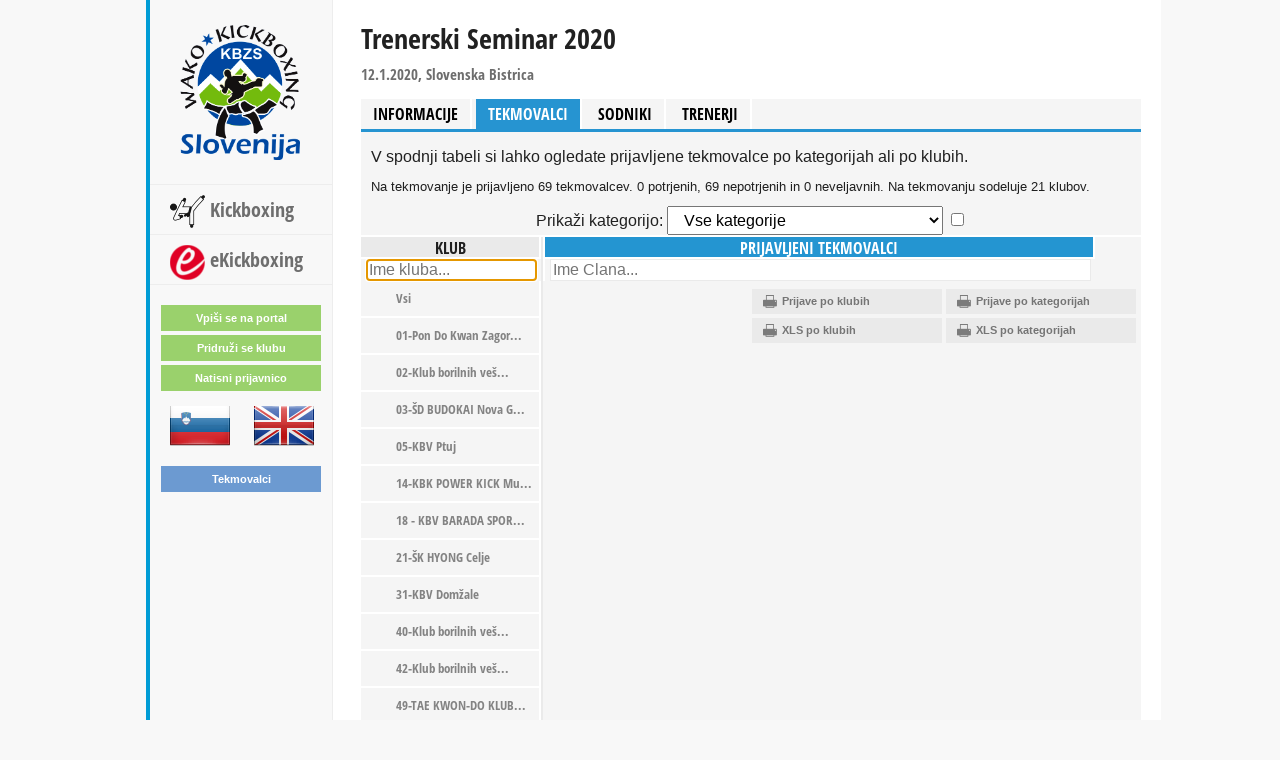

--- FILE ---
content_type: text/html; charset=UTF-8
request_url: https://kbzs.si/contest/127/weighin/0
body_size: 2943
content:
<!DOCTYPE html>
<html ng-app="kbzs">
	<head>
		<title>Dogodki</title>
		<script>
			document.write('<base href="' + document.location + '"/>');
		</script>
		<meta charset="UTF-8">
		<script src="https://kbzs.si/scripts/jquery-2.1.0.min.js"></script>
<script src="https://kbzs.si/scripts/jquery-ui-1.10.4.custom.min.js"></script>
<script src="https://kbzs.si/scripts/popup.js"></script>
<script src="https://kbzs.si/scripts/datepickers.js"></script>
<script src="https://kbzs.si/scripts/jquery.bracket.js"></script>
<script src="https://kbzs.si/scripts/weighin.js"></script>
<script src="https://kbzs.si/scripts/draw.js"></script>
<script src="https://kbzs.si/scripts/tree.js"></script>
<script src="https://kbzs.si/fullcalendar/fullcalendar.js"></script>
<script src="https://kbzs.si/datepicker/jquery.datetimepicker.js"></script>
<script src="https://kbzs.si/scripts/delete.js"></script>
<script src="https://kbzs.si/ps.js"></script>

<link media="all" type="text/css" rel="stylesheet" href="https://kbzs.si/stylesheets/general.css">
<link media="all" type="text/css" rel="stylesheet" href="https://kbzs.si/styles/common.css">
<link media="all" type="text/css" rel="stylesheet" href="https://kbzs.si/styles/popup.css">
<link media="all" type="text/css" rel="stylesheet" href="https://kbzs.si/styles/flick/jquery-ui-1.10.4.custom.min.css">
<link media="all" type="text/css" rel="stylesheet" href="https://kbzs.si/styles/flick/flick-small.css">
<link media="all" type="text/css" rel="stylesheet" href="https://kbzs.si/styles/jquery.bracket.css">
<link media="all" type="text/css" rel="stylesheet" href="https://kbzs.si/fullcalendar/fullcalendar.css">
<link media="all" type="text/css" rel="stylesheet" href="https://kbzs.si/datepicker/jquery.datetimepicker.css">
<link media="all" type="text/css" rel="stylesheet" href="https://kbzs.si/font-awesome-4.7.0/css/font-awesome.css">
		
		<link rel="stylesheet" href="/ng/core/angular-material.min.css" />

		<script>
	let transp = new Promise((resolve, reject) => {
		let script = document.createElement('script');
		script.src = '/trans/sl.js';
		document.head.append(script);
		script.onload = resolve;
		script.onerror = reject;
	});
	function trans(key) { return translations[key] || key; }
</script>
		<script src="/ng/core/angular.min.js"></script>
		<script src="/ng/core/angular-animate.min.js"></script>
		<script src="/ng/core/angular-aria.min.js"></script>
		<script src="/ng/core/angular-material.min.js"></script>
		<script src="/ng/app.js"></script>
		<script src="/out/script.js"></script>

					<style>
		#club-search {
			border: 1px solid #eaeaea;
			width: 165px;
			margin-left: 5px;
		}

		#member-search {
			border: 1px solid #EAEAEA;
			width: 535px;
			margin-left: 5px;
		}

		.weighin-ok-all {
			float: right;
			margin-right: 50px;
			vertical-align: middle;
			color: green;
			font-weight: bold;
		}
	</style>
	</head>
	<body>
		<div id="main">
			<div id="left_menu">
		<a href="/" alt="[logo]"><img src="https://kbzs.si/images/logos/Kickboxing.big.png" id="logo" alt="logo"></a>

	<ul id="items">
					<li class="left_menu_item kickboxing">
				<a href="https://kbzs.si/contest?discipline=9">Kickboxing</a>			</li>
					<li class="left_menu_item e_kickboxing">
				<a href="https://kbzs.si/contest?discipline=13">eKickboxing</a>			</li>
			</ul>

	<div>
					<a href="/login" class="register-button pd-login">Vpiši se na portal</a>
			<a href="https://kbzs.si/club/join" class="register-button" style="margin-top:4px;">Pridruži se klubu</a>
			<a href="https://kbzs.si/club/registration" class="register-button" style="margin-top:4px;">Natisni prijavnico</a>
				<div class="flags">
			<form method="get" action="">
				<input type="submit" name="language" value="sl" class="flag-slo" />
				<input type="submit" name="language" value="en" class="flag-uk" />
			</form>
			<style>
			 .flags {
				 margin-top: 15px;
			 }
			 .flags input {
				 border: 0;
				 padding: 0;
				 font-size: 0;
				 margin-left: 20px;
				 cursor: pointer;
			 }
			</style>
		</div>

	  <div id="res-search-button"></div>
	  	</div>
</div>


			<div id="content-box">

									<h1>Trenerski Seminar 2020</h1>
					<div id="info">12.1.2020, Slovenska Bistrica</div>
				
				<div id="content">
											<div class="tabs">
	<a href="https://kbzs.si/contest/127" class="">Informacije</a>





<a href="https://kbzs.si/contest/127/weighin/0" class="selected">Tekmovalci</a>



	

	<a href="https://kbzs.si/contest/127/judges" class="">Sodniki</a>

	<a href="https://kbzs.si/contest/127/coaches" class="">Trenerji</a>



</div>

	 					
					<ul id="errors">
</ul>

						<div id="content-text" style="margin: 0 10px;">
		V spodnji tabeli si lahko ogledate prijavljene tekmovalce po kategorijah ali po klubih.
					<p id="stats" style="font-size:0.8em;">
				Na tekmovanje je prijavljeno 69 tekmovalcev. 0 potrjenih, 69 nepotrjenih in 0 neveljavnih. Na tekmovanju sodeluje 21 klubov.			</p>
		
	</div>


	<div id='category-quick-select'>
		Prikaži kategorijo:
		<select id='category-select-weighin' data-contest="127">
			<option value='all'>Vse kategorije</option>

													<option value='7908'>
								Sodniški seminar / trenerke / vse						</option>
													<option value='7909'>
								Sodniški seminar / trenerji / vse						</option>
					</select>
					<input type="checkbox" onclick="set_cookie('nonempty_cat', true);window.location.reload();" title="Skrij prazne kategorije" />
		
		
	</div>

	<div id="tree">
		<div class="category category-no-image">
			<span class="category-title">Klub</span>
			<input type="text" name="search" id="club-search" placeholder="Ime kluba..." autocomplete="off" autofocus />
			<ul class='weighin-clubs'>
										<li>
								<a href="https://kbzs.si/contest/127/weighin">Vsi</a>						</li>
																			
								
																									
																		<li>
								
								<a href="https://kbzs.si/contest/127/weighin/17" title="01-Pon Do Kwan Zagorje">01-Pon Do Kwan Zagor...</a>										</li>
							
								
																									
																		<li>
								
								<a href="https://kbzs.si/contest/127/weighin/18" title="02-Klub borilnih ve&scaron;čin Kickboxing in Tae kwon-do Izola">02-Klub borilnih ve&scaron;...</a>										</li>
							
								
																									
																		<li>
								
								<a href="https://kbzs.si/contest/127/weighin/16" title="03-&Scaron;D BUDOKAI Nova Gorica">03-&Scaron;D BUDOKAI Nova G...</a>										</li>
							
								
																									
																		<li>
								
								<a href="https://kbzs.si/contest/127/weighin/19" title="05-KBV Ptuj">05-KBV Ptuj</a>										</li>
							
								
																									
																		<li>
								
								<a href="https://kbzs.si/contest/127/weighin/24" title="14-KBK POWER KICK Murska Sobota">14-KBK POWER KICK Mu...</a>										</li>
							
								
																									
																		<li>
								
								<a href="https://kbzs.si/contest/127/weighin/25" title="18 - KBV BARADA SPORT HWARANG">18 - KBV BARADA SPOR...</a>										</li>
							
								
																									
																		<li>
								
								<a href="https://kbzs.si/contest/127/weighin/26" title="21-&Scaron;K HYONG Celje">21-&Scaron;K HYONG Celje</a>										</li>
							
								
																									
																		<li>
								
								<a href="https://kbzs.si/contest/127/weighin/28" title="31-KBV Domžale">31-KBV Domžale</a>										</li>
							
								
																									
																		<li>
								
								<a href="https://kbzs.si/contest/127/weighin/98" title="40-Klub borilnih ve&scaron;čin Sevnica">40-Klub borilnih ve&scaron;...</a>										</li>
							
								
																									
																		<li>
								
								<a href="https://kbzs.si/contest/127/weighin/100" title="42-Klub borilnih ve&scaron;čin SUN &Scaron;empeter">42-Klub borilnih ve&scaron;...</a>										</li>
							
								
																									
																		<li>
								
								<a href="https://kbzs.si/contest/127/weighin/35" title="49-TAE KWON-DO KLUB GEPARD Ljubljana">49-TAE KWON-DO KLUB...</a>										</li>
							
								
																									
																		<li>
								
								<a href="https://kbzs.si/contest/127/weighin/36" title="54-KBV SANDE TEAM Ru&scaron;e ">54-KBV SANDE TEAM Ru...</a>										</li>
							
								
																									
																		<li>
								
								<a href="https://kbzs.si/contest/127/weighin/37" title="56-Kickboxing klub Murska Sobota">56-Kickboxing klub M...</a>										</li>
							
								
																									
																		<li>
								
								<a href="https://kbzs.si/contest/127/weighin/102" title="60-TKD &amp; KBK Skala Velenje">60-TKD &amp; KBK Skala V...</a>										</li>
							
								
																									
																		<li>
								
								<a href="https://kbzs.si/contest/127/weighin/82" title="63-Klub borilnih ve&scaron;čin Samurai">63-Klub borilnih ve&scaron;...</a>										</li>
							
								
																									
																		<li>
								
								<a href="https://kbzs.si/contest/127/weighin/104" title="64-KLUB CENTER BORILNIH &Scaron;PORTOV">64-KLUB CENTER BORIL...</a>										</li>
							
								
																									
																		<li>
								
								<a href="https://kbzs.si/contest/127/weighin/171" title="66-KBK POMURJE">66-KBK POMURJE</a>										</li>
							
								
																									
																		<li>
								
								<a href="https://kbzs.si/contest/127/weighin/196" title="67-KLUB BORILNIH VE&Scaron;ČIN MARGUČ">67-KLUB BORILNIH VE&Scaron;...</a>										</li>
							
								
																									
																		<li>
								
								<a href="https://kbzs.si/contest/127/weighin/238" title="70-Klub borilnih ve&scaron;čin - Gym Direct">70-Klub borilnih ve&scaron;...</a>										</li>
							
								
																									
																		<li>
								
								<a href="https://kbzs.si/contest/127/weighin/247" title="71-KLUB BORILNIH VE&Scaron;ČIN U.F.G. BRESTANICA">71-KLUB BORILNIH VE&Scaron;...</a>										</li>
							
								
																									
																		<li>
								
								<a href="https://kbzs.si/contest/127/weighin/269" title="72-RADGONSKI KICKBOXING KLUB">72-RADGONSKI KICKBOX...</a>										</li>
																</ul>
		</div>
		<div class="category category-long">
			<span class="category-title selected">
				Prijavljeni tekmovalci							</span>
			<input name="search" id="member-search" placeholder="Ime Clana..." autocomplete="off" type="text">
			<ul>
							</ul>
		</div>
	</div>
	<div class='weigh-in-actions'>
				<a href="https://kbzs.si/contest/127/pdflist" class='weigh-in-link weigh-in-print'>Prijave po klubih</a>
		<a href="https://kbzs.si/contest/127/categorylist" class='weigh-in-link weigh-in-print'>Prijave po kategorijah</a>
		<div style="height: 4px">&nbsp</div>

		<a href="https://kbzs.si/contest/127/registrations/export?by=club" class='weigh-in-link weigh-in-print'>XLS po klubih </a>
		<a href="https://kbzs.si/contest/127/registrations/export?by=category" class='weigh-in-link weigh-in-print'>XLS po kategorijah</a>
		<div style="height: 4px">&nbsp</div>
			</div>
	<div>
		<select id="selections_container">
							<option value="7908" data-selection="1625">vse</option>
							<option value="7909" data-selection="1626">vse</option>
					</select>
	</div>
	</div>
				</div>
			</div>
		</div>
		<div class="popup-wrapper">
	<div class="popup-content">
		<div class='popup-title-bar'><a href="#" class='popup-close'><img src="https://kbzs.si/images/x-very-large.png" alt="Close"></a><div class='popup-title'></div></div>
		<div class='popup-inner-divs'>
					<div id='popup-login'>
		<div class='login-registration-text'>
			Za prijavo tekmovalcev se morate najprej vpisati.<br />
			Če uporabniškega imena še nimate, kliknite <a href="https://kbzs.si/club/create" class="login-registration-link">tukaj</a>.
		</div>

		<form method="POST" action="https://kbzs.si/login" accept-charset="UTF-8" autocomplete="off"><input name="_token" type="hidden" value="fFELN9oowPXWmhQBSPMOjy83Dn6ElyLXGjyBKNv2">
		<div class='login-input'>
			<label for="username">Uporabni&scaron;ko ime</label>			<br />
			<input name="username" type="text" id="username">		</div>

		<div class='login-input'>
			<label for="password">Geslo</label>			<br />
			<input name="password" type="password" value="" id="password">		</div>

		
				<input class="green-button" type="submit" value="Prijava">		<a class="lost-password" href="https://kbzs.si/lost-password">Ste pozabili geslo?</a>
		</form>	</div>

	<div id='weighin-move'>
		<div class="body">
			Izberi novo kategorijo:
			<div>
				<select id='new-category' class='weighin-category-select'>
				</select>
			</div>
			<div>
				<a href="#" id='change-category' class='green-button'>Zamenjaj kategorijo</a>
			</div>
		</div>
	</div>
		</div>
	</div>
</div>
<div class="popup-overlay"></div>					<script src="https://kbzs.si/scripts/cookie.js"></script>
	<script src="https://kbzs.si/scripts/filter.js"></script>
	<script>
		$(function() {
			var club_filter = filter('#club-search', {
				elements: 'ul.weighin-clubs li',
				key: 'a',
			});
			var member_filter = filter('#member-search', {
				elements: 'ul li.weighin-contestant',
				key: '.weigh-in-name',
			});
		});
	</script>

		<script src="/res/index.js" type="module"></script>
		<link rel="stylesheet" href="/res/index.css" />
	</body>
</html>


--- FILE ---
content_type: text/css
request_url: https://kbzs.si/stylesheets/general.css
body_size: 611
content:
.ui{font-family:monospace;white-space:nowrap}.ui:hover:not(.disabled){font-weight:bold;cursor:pointer}.hidden{display:none}.ui.disabled{color:gray}#contestants .bg{z-index:1;position:fixed;top:0;left:0;width:100vw;height:100vh;background-color:rgba(0,0,0,.4)}#contestants .bg .dialog{position:absolute;width:400px;height:80vh;top:10%;left:calc(50vw - 200px);background-color:#fff;display:flex;flex-direction:column}#contestants .bg .dialog .header{display:flex;height:41px;line-height:41px;background-color:#e9e9e9}#contestants .bg .dialog .header .title{flex-grow:1;padding-left:22px;font-family:OpenSans;text-transform:uppercase}#contestants .bg .dialog .header .close{width:41px;text-align:center;font-weight:bold;cursor:color}#contestants .bg .dialog .search{padding:10px 0}#contestants .bg .dialog .search input{display:block;width:90%;margin:0 auto}#contestants .bg .dialog .wrapper{flex-grow:1;overflow:auto;margin-bottom:10px}#contestants .bg .dialog .wrapper .content .club{font-weight:bold;background-color:#e9e9e9;padding:4px}#contestants .bg .dialog .wrapper .content .member{cursor:pointer;text-align:left !important;padding:0 10px}#contestants .bg .dialog .wrapper .content .member:hover{background-color:rgba(0,255,0,.1411764706)}.psp{padding:10px}.psp.user-register .error-msg{color:red}.psp.user-register .mail-select-list{display:flex;flex-direction:column;gap:5px}.psp.user-register .mail-select-list button{display:inline-block;margin-right:10px}.psp.user-register .mail-confirm table{margin-bottom:5px}.psp .green-button span{padding-right:6px;border-right:1px solid #dfd8d8;margin-right:6px}md-dialog h1{position:relative;font-size:1em;background-color:#e9e9e9;height:41px;line-height:41px;vertical-align:baseline;padding-left:22px;font-family:OpenSans;text-transform:uppercase;margin-top:0;margin-bottom:0}md-dialog h1 img{cursor:pointer;position:absolute;top:0;right:0}md-dialog>md-dialog-content{padding:15px}html .md-button{margin-left:auto;margin-right:auto;min-height:26px;height:26px;font-size:11px;font-weight:bold;border-radius:1px;padding:0 20px;line-height:26px}html .md-button.md-primary{color:#fff;background-color:#9ad16c}html .md-button.md-primary:hover{background-color:#9ad16c}html .md-button.md-primary:not([disabled]).md-focused{background-color:#9ad16c}.pad-10{padding:10px}/*# sourceMappingURL=general.css.map */


--- FILE ---
content_type: text/css
request_url: https://kbzs.si/styles/common.css
body_size: 3212
content:
html, body {
	background-color: #f8f8f8;
	height : 100%;
	margin: 0;
	padding: 0;
}

@font-face {
	font-family: OpenSans;
	src:url(/fonts/OpenSansCondBold.ttf) format('truetype'),
		url(/fonts/OpenSans.woff) format('woff');
	font-weight: bold;
	font-style: normal;
}

* {
	font-family: Arial, Sans-serif;
}

#main {
	width: 988px;
	height: 100%;
	display: block;
	background-color: #ffffff;
	position: relative;
	margin-left: auto;
	margin-right: auto;
}

#left_menu {
	width: 182px;
	display: block;
	position: absolute;
	top: 0;
	left: 0;
	border-left: 4px solid #009cd5;
	background-color: #f8f8f8;
	border-right: 1px solid #ededed;
	height : 100%;
}

#content-box {
	width: 800px;
	display: block;
	background-color: #ffffff;
	position: absolute;
	top: 0;
	left: 188px;
	padding-left: 27px;
	padding-bottom : 25px;
}

#logo {
	width: 120px;
	position: relative;
	margin-left: 30px;
	margin-right: auto;
	margin-top: 25px;
	margin-bottom: 20px;
}

#errors {
	color: red;

}

#items {
	position: relative;
	list-style: none;
	list-style-position: inside;
	margin: 0;
	padding: 0;
}

#items li:first-child {
	border-top: 1px solid #ededed;
}

.left_menu_item {
	border-bottom: 1px solid #ededed;
	height: 49px;
	vertical-align: baseline;
	line-height: 49px;
	font-size: 20px;
	padding-left: 60px;
}

.left_menu_item a {
	color: #6e6e6e;
	text-decoration : none;
}

.left_menu_item.selected , .left_menu_item:hover {
	background-color: #ffffff;
}

.left_menu_item.selected a, .left_menu_item:hover a {
	color: #000000;
}

.left_menu_item.kick_boxing, .left_menu_item.kickboxing {
	background-image : url(/images/kickbox.png);
	background-repeat: no-repeat;
	background-position: 20px 10px;
}

.left_menu_item.e_fighting, .left_menu_item.e_kickboxing {
	background-image : url(/images/eKickboxing.png);
	background-repeat: no-repeat;
	background-position: 20px 10px;
}

.left_menu_item.e_fighting, .left_menu_item.e_fighting {
	background-image : url(/images/efighting.png);
	background-repeat: no-repeat;
	background-position: 20px 10px;
}

.extend-list {
	width: 100%;
	text-align: center;
}

.extend-list a, .blue-link {
	text-decoration: none;
	color: #2694d1;

	font-size: 11px;
}

.gray-link {
	text-decoration: none;
	color: #888;
	font-weight: bold;
	font-size: 11px;
}

.register-button {
	display : block;
	background-color: #9ad16c;
	text-align: center;
	color: #ffffff;
	margin-left: auto;
	margin-right: auto;
	width: 160px;
	height: 26px;
	font-size: 11px;
	font-weight: bold;
	vertical-align: baseline;
	line-height: 26px;
	margin-top: 20px;
	text-decoration : none;
}

.register-button.blue {
	background-color: #6c9ad1;
}

#content-box h1 {
	font-size: 28px;
	margin-bottom: 7px;

}

.left_menu_item a, .extend-list a {
	font-family: OpenSans, Arial, Sans-serif;
}

.green-button {
	display: block;
	color: #ffffff;
	background-color: #9cd06b;
	font-family: OpenSans, Arial, Sans-serif;
	border-radius: 3px;
	text-decoration: none;
	vertical-align: baseline;
	line-height: 24px;
	text-align: center;
	border : none;
	cursor: pointer;
}

.green-button.blue {
	background-color: #6c9ad1;
	padding: 5px 10px;
}

.green-button[disabled] {
	background-color: gray;
}

.gray-button {
	display: block;
	color: #ffffff;
	background-color: gray;
	font-family: OpenSans, Arial, Sans-serif;
	border-radius: 3px;
	text-decoration: none;
	vertical-align: baseline;
	line-height: 24px;
	text-align: center;
	border : none;
	cursor: pointer;
}

/* Logged-in info */

.logged-in-info {
	margin-left : 15px;
	margin-top : 15px;
}

.logged-in-info .green-button,
.logged-in-info .gray-button {
	margin-right: 10px;
	margin-top: 5px;
}


.logged-in-text {
	color : #7b7b7b;
	font-size : 10px;
}

.logged-in-name {
	font-family : OpenSans, Arial, Sans-serif;
}

.logged-in-club {
	font-family : OpenSans, Arial, Sans-serif;
	color : #7b7b7b;
	size : 10px;
}

.logged-in-logout {
	color : #ff1619;
	text-decoration : none;
	font-size : 11px;

}

/* Event info */

#info {
	font-size: 15px;
	color: #6e6e6e;
	font-family: OpenSans, Arial, Sans-serif;

}

#content {
	width: 780px;
	min-height: 500px;
	background-color: #f5f5f5;
	margin-top: 15px;
	overflow: auto;
}

.tabs {
	width: 100%;
	border-bottom: 3px solid #2694d1;
}

.tabs a {
	display: inline-block;
	border-right: 2px solid #ffffff;
	text-transform: uppercase;
	height: 30px;
	vertical-align: baseline;
	line-height: 30px;
	text-align: center;
	padding-left: 12px;
	padding-right: 12px;
	text-decoration: none;

	color: black;
}

.tabs a:hover {
	background-color: #2694d1;
	color: #ffffff;
}

.tabs a.selected {
	background-color: #2694d1;
	color: #ffffff;
}

.add-contest {
	float : right;
	width : 180px;
	margin-right : 9px;
	margin-bottom : 12px;
}

/* Category / user add */

#tree {
	border-top: 2px solid #ffffff;
	width: 100%;
}

.category {
	float: left;
	width: 180px;
	border-right: 2px solid #eaeaea;
	border-left: 2px solid #ffffff;
}

#tree .category:first-child {
	border-left: none;
}

#tree .d-form input[type=text] {
	width : 150px;
}

#tree .d-form input[type=submit], #tree .submit-button {
	float: left;
	margin: 0 auto;
	margin-left: 7px;
	margin-top: 3px;
	border: none;
	text-decoration: none;
	background-color: #9ad16c;
	text-align: center;
	color: #ffffff;
	min-width: 35px;
	width: 50px;
	height: 26px;
	font-size: 18px;

	border-radius: 2px;
	cursor: pointer;
	padding: 0;
}

#tree .d-form input[type=submit].danger,
.d-form input[type=submit].danger,
.d-form button.danger,
input[type=submit].danger {
	background-color: #F04848;
}

#rings .fc-header-right input {
	display: none;
	border: 2px solid gray;
	height: 30px;
	width: 140px;
	margin-right: 5px;
	text-align: center;
	font-size: 16px;
}

#rings .selected-category {
	background-color: #b22222;
	border: 1px solid #8b0000;
}

#rings .event-loading {
	background-color: #afafaf !important;
	border: 1px solid #696969 !important;
}

#rings .marked-event {
	border: 2px solid black;
}

.category-title {
	height: 20px;
	display: block;
	background-color: #eaeaea;
	text-transform: uppercase;
	text-align: center;

	border-right: 2px solid #ffffff;
	border-bottom: 2px solid #ffffff;
}

.category-title.selected {
	color: #ffffff;
	background-color: #2495d1;
}

.category ul {
	list-style: none;
	list-style-position: inside;
	margin: 0;
	padding: 0;
}

.category li {
	display: flex;
	border-bottom: 2px solid #ffffff;
	height: 35px;
	padding-left: 35px;
	border-right: 2px solid #ffffff;
	color: #838383;
	vertical-align: baseline;
	line-height: 35px;
	background-image: url(/images/circle_grey.png);
	background-repeat: no-repeat;
	background-position: 15px 10px;
}

.category li a {
	color: #838383;
	text-decoration: none;
	display: block;
}

.category li.selected, .category li:hover {
	background-color: #ebf4e3;
	color: #679236;
	background-image: url(/images/circle_green.png);
}

.category-item-last, .add-contestant {
	padding-left: 10px !important;
	background-image: none !important;
	font-size: 13px;
	color: #000000 !important;
}

.category-item-last a {
	float: right;
	margin-right: 10px;
}

.add-contestant {
	padding: 2px !important;
}

.add-contestant-form {
	border: 1px solid #eaeaea;
	background-color: #ffffff;
	border-radius: 3px;
}

.add-contestant-form input {
	border: none;
	width: 110px;
	padding-left: 5px;
}

.add-button {
	display: block;
	width: 50px;
	height: 24px;
	color: #ffffff;
	background-color: #9cd06b;
	font-family: OpenSans, Arial, Sans-serif;
	border-radius: 3px;
	text-decoration: none;
	float: right;
	vertical-align: baseline;
	line-height: 24px;
	text-align: center;
	margin: 5px 2px auto 0;
}

.category-title, .category li a, #content-box h1, .tabs a {
	font-family: OpenSans, Arial, Sans-serif;
}

/* Tables */
table.d-table {
	background-color: #f8f8f8;
	width: 100%;
	border-collapse: collapse;
	margin-bottom : 50px;
}

table.d-table th:first-child {
	background-color: #2694d1;
	color: #ffffff;
	text-transform: uppercase;
	font-family: OpenSans, Arial, Sans-serif;
	width: 224px;
}

.clubs-wrapper {
	border-top: 3px solid #2694D1;
	height: 720px;
	overflow-x: hidden;
	overflow-y: scroll;
}
.club-table-header {
	background-color: #2694D1;
	color: white;
	text-transform: uppercase;
	font-family: OpenSans,Arial,sans-serif;
	font-weight: bold;
	width: 570px;
	height: 40px;
}

.club-table-header span {
	height: 40px;
	line-height: 40px;
	margin-left: 30px;
}

.club-table-header > input {
	border: none;
	margin: 3px 3px 0 0;
	height: 34px;
	width: 280px;
	float: right;
	padding-left: 10px;

}

table.d-table th:last-child {
	width: 120px;
}

table.d-table td:last-child a {
	color: #2694d1;
	font-size: 13px;
	text-decoration: none;
}

table.d-table td .actions {
	text-align: right;
	width: 114px;
}


table.d-table tr td:first-child a {
	font-family: OpenSans, Arial, Sans-serif;
	color: #2694d1;
	padding-left: 10px;
	text-decoration : none;
}

table.d-table tr {
	border-bottom: 2px solid #ffffff;
	height: 45px;
}

table.d-table thead tr:first-child {
	border-bottom: 3px solid #2694d1;
	height : 35px;
}

.no-data-text {
	margin-bottom : 50px;
	text-align : center;
	font-style : italic;
}

.contests-separator {
	margin-top : 150px;
	margin-bottom : 10px;
}

/* Contest show */
.contest-description {
	padding : 20px 14px 20px 14px;
	font-size : 14px;
	text-align : justify;
	position: relative;
}

#flayers {
	position: absolute;
	right: 10px;
	top: -25px;
	font-weight: bold;
	color: #2694D1;
	list-style: none;
}

#flayers :after {
	clear: both;
}

form.contest a {
	font-weight: bold;
	color: #2694D1;
}

.google-map {
	border-top : 2px solid white;
}

.google-map-location {
	padding : 17px 14px 12px 14px;
	font-size : 13px;
	font-weight : bold;
}

.google-map-location a {
	color : #2294d3;
	text-decoration : none;
	font-size : 13px;
	font-weight : bold;
}

.google-map-container {
	margin-left : auto;
	margin-right : auto;
	width : 542px;
}

.no-items, .google-map-unavailable {
	padding-top : 50px;
	text-align : center;
	font-style : italic;
}

/* Login popup */
.login-registration-text {
	font-size : 11px;

}

.login-registration-link {
	color: #2694D1;
	font-size: 11px;
	text-decoration: none;
}

.login-input {
	margin-bottom : 10px;
	margin-top : 5px;
}

.login-input label, .d-form label {
	font-size : 12px;
	font-weight : bold;
}

.login-input input, .d-form input[type=text], .d-form input[type=password] {
	width : 260px;
	height : 20px;
	background-color : #f5f5f5;
	border : 1px solid #e9e9e9;
	border-radius : 3px;
	padding : 5px 10px 5px 10px;
}

.d-form textarea {
	border : 1px solid #e9e9e9;
	border-radius : 3px;
	background-color : #f5f5f5;
	padding: 5px;
}

.login-white-wrapper {
	background-color : white;
	padding : 30px;
}

/* Designed form */

.d-form h2 {
	font-family : OpenSans, Arial, Sans-serif;
	font-size : 20px;
}

.d-form {
	background-color : white;
}

.d-form label{
	display : inline-block;
	width : 130px;
	text-align : right;
}

.d-form input[type=submit], .submit-button {
	min-width : 200px;
	padding : 8px;
	min-height : 30px;
	line-height: 30px;
	font-size : 14px;
	text-transform : uppercase;
	margin : 10px 0px 15px 0px;
}

.d-form input, .d-form select, .d-form textarea {
	margin : 4px 0px 3px 4px;
}

.d-form select {
	padding : 4px 9px 4px 4px;
}

.hr {
	width : 100%;
	height : 1px;
}

/* Tehtanje / weighin / weigh-in */

.category-long {
	width : 550px;
	border-right : none;
}

.weigh-in-discipline,
.weigh-in-section,
.weigh-in-category,
.weigh-in-pos {
	font-family : OpenSans, Arial, Sans-serif;
	color: #838383;
	width : 100px;
	display : inline-block;
}

.weigh-in-category {
	width: 90px;
	position: relative;
}

.weigh-in-pos {
	text-align: center;
	width: 60px !important;
	font-size: 1.3em;
}

.weighin-clubs {
	font-size : 13px;
}

.weigh-in-original-category {
	position: absolute;
	display: block;
	top: 24px;
	height: 12px;
	line-height: 12px;
	font-size : 9px; 
}

.weigh-in-name {
	font-family : OpenSans, Arial, Sans-serif;
	color: #000;
	width : 160px;
	display : inline-block;
}

.category-no-image li, .category-no-image li:hover, .category-no-image li.selected {
	background-image : none;
	font-family : OpenSans, Arial, Sans-serif;
}

.weigh-in-actions {
	float : right;
	margin : 8px 5px 0 0;
}

.weigh-in-link {
	display : inline-block;
	width : 160px;
	height : 25px;
	line-height : 25px;
	padding-left : 10px;
	vertical-align : baseline;
	background-color : #eaeaea;
	color : #757575;
	font-size : 11px;
	font-weight : bold;
	text-decoration : none;
}

.weigh-in-print {
	background-image: url(/images/print.png);
	background-repeat: no-repeat;
	background-position: 10px 5px;
	padding-left : 30px;
}

.weigh-in-save {
	background-image: url(/images/save.png);
	background-repeat: no-repeat;
	background-position: 10px 5px;
	padding-left : 30px;
}

.weighin-image {
	width : 16px;
	height : 16px;
	border : 2px solid transparent;
}

.weighin-ok {
	border-color : #7fc628;
}

.weighin-dsq {
	border-color : red;
}

.weighin-category-select {
	padding : 5px;
	min-width : 80px;
	margin : 7px;
}

#selections_container {
	display : none;
}

#category-select-weighin {
	padding : 4px 12px;
}

/* Results */

#prev-category-link {
	margin-top : 15px;
	margin-left : 9px;
	float : left;
}

#next-category-link {
	margin-top : 15px;
	margin-right : 9px;
	float : right;
}

.current-category {
	float : left;
	margin-top : 15px;
	margin-left : 135px;
	font-family : OpenSans, Arial, Sans-serif;
	font-size : 22px;
}

/* Rings */
#rings-list {
	background-color: white;
	padding: 5px;

}

#rings-list h2 {
	font-size: 20px;
	margin: 4px 0;
}

#rings-list .row {
	margin: 4px 0;
}

#rings-list .row form {
	display: inline;
}

#rings-list input[type=text] {
	width : 260px;
	height : 20px;
	background-color : #f5f5f5;
	border : 1px solid #e9e9e9;
	border-radius : 3px;
	padding : 5px 10px 5px 10px;
}

#rings-list input[type=submit] {
	cursor: pointer;
	display: inline;
}

#rings-list input[type=submit]:hover {
	background-color: #A1F551;
}
#rings-list input[type=submit].danger:hover {
	background-color: #F00409 !important;
}

/* Judges */
#judges-list, #contestants-list {

}

.judge, .contestant {
	font-family: OpenSans, Arial, Sans-serif;
}

.judge-delete {
	width : 50px;
	display: inline-block;
	background-color: #F00409 !important;
	margin-left : 15px;
	font-size : 12px;
	height : 21px;
}

#trophy-image {
	width : 16px;
	height : 16px;
}

.favourite {
	padding : 2px 4px;
}

.draw-button {
	width : 200px;
	height : 25px;
}

.contestants-list {
	padding : 5px;
	min-width : 200px;
}

#category-quick-select {
	text-align : center;
}

#category-select {
	padding : 5px;
}

/* validator */
form span.error {
	color: #EE0000;
	font-size: 14px;
	display: block;
}

a.bolded-blue {
	color: #2694D1;
	font-weight: bold;
}

#confirm-click-popup button.danger {
	width: 184px;
	height: 38px;
	padding: 8px;
	line-height: 21px;
	font-size: 14px;
	margin: 10px 0 15px;
	min-height: 30px;
	min-width: 200px;
	padding: 8px;
	text-transform: uppercase;
}

.clear { clear: both; }


.flag-slo, .flag-uk {
	background-position: -2px -13px;
	width: 60px;
	height: 40px;
	background-repeat: no-repeat;
}
.flag-slo { background-image: url(/images/flags/slo.png); }
.flag-uk { background-image: url(/images/flags/uk.png); }

a.lost-password {
	position: relative;
	top: -30px;
	left: 170px;
	color: #2694D1;
	font-size: 11px;
	text-decoration: none;
}

a.general {
	color: #2694D1;
}

.weighin-contestant a img {
	border: 2px solid transparent
}
.weighin-contestant a.weighin-dsq img.checked {
	border: 2px solid red !important;
}

.weighin-contestant a.weighin-ok img.checked {
	border: 2px solid green !important;
}

#member-list .add-result-ac span.member.type-contestant {
	color: green !important;
}

#member-list .add-result-ac span.member.type-recreative {
	color: red !important;
}


--- FILE ---
content_type: text/css
request_url: https://kbzs.si/styles/popup.css
body_size: 492
content:
.popup {
	position: fixed;
	z-index: 1010;
	display: none;
	top: 0;
	left: 0;
}

.popup-overlay {
	display : none;
	position: fixed;
	top: 0%;
	left: 0%;
	 width: 100%;
	height: 100%;
	background-color: black;
	z-index:1001;
	-moz-opacity: 0.8;
	opacity:.80;
	filter: alpha(opacity=80);
}

.popup-wrapper {
	display : none;
	position: fixed;
	top: 10%;
	left: 50%;
	z-index:1002;
}

.popup-content {
	position : relative;
	left : -50%;
	background-color: white;
	min-width : 200px;
	min-height : 200px;
	width : auto;
	height : auto;
	box-shadow: 0 0 3px 3px #222;
	overflow: auto;
}

.popup-title-bar {
	height : 41px;
	background-color : #e9e9e9;
}

.popup-close {
	display : block;
	float : right;
	height : 41px;
}

.popup-title {
	height : 41px;
	line-height : 41px;
	vertical-align : baseline;
	padding-left : 22px;
	font-family : OpenSans;
	text-transform : uppercase;
}

.popup-inner-divs {
	padding : 20px;

}

#member-list {
	position: relative;
	width: 300px;
	height: 440px;
}

#member-list .loader {
	position: absolute;
}

#member-list ul {
	list-style-type: none;
	margin: 0;
	padding: 0;
}

#member-list span.club-title {
	font-family: OpenSans,Arial,Sans-serif;
	background-color: #EAEAEA;
	border-bottom: 2px solid #FFFFFF;
	display: block;
	height: 20px;
	text-align: center;
	text-transform: uppercase;
	font-weight: bold;
}

#member-list > ul > li:first-child {
	margin-top: 0;
}
#member-list > ul > li {
	background-color: #F5F5F5;
	margin-top: 2px;
	padding-bottom: 3px;
}

#member-list ul li ul li {
	display: block;
	height: 16px;
	line-heigh: 16px;
	padding: 2px;
}

#member-list span.member {
	font-family: OpenSans,Arial,Sans-serif;
	color: #000000 !important;
	font-size: 14px;
}

#member-list .club-search {
	border: 3px solid #CFCFCF;
	display: block;
	font-size: 18px;
	margin-bottom: 10px;
	width: 292px;
	pading: 2px;
}


--- FILE ---
content_type: text/css
request_url: https://kbzs.si/styles/flick/flick-small.css
body_size: -51
content:
div.ui-datepicker {
	font-size : 12px;
}

#ui-datepicker-div { font-size: 12px; }

--- FILE ---
content_type: text/css
request_url: https://kbzs.si/styles/jquery.bracket.css
body_size: 1109
content:
/*
 * jQuery Bracket
 *
 * Copyright (c) 2011-2013, Teijo Laine,
 * http://aropupu.fi/bracket/
 *
 * Licenced under the MIT licence
 */
div.jQBracket {
  font-family: "OpenSans";
  font-size: 13px;
  position: relative; }
  div.jQBracket .tools {
    position: absolute;
    top: 0px;
    color: white; }
  div.jQBracket .tools span {
    cursor: pointer;
    margin: 5px;
    display: block;
    text-align: center;
    width: 18px;
    height: 18px;
    background-color: #666666; }
  div.jQBracket .tools span:hover {
    background-color: #999999; }
  div.jQBracket .finals {
    float: right;
    right: 0px;
    clear: right;
    position: relative; }
  div.jQBracket .bracket {
    float: right;
    clear: left;
    width: 100%; }
  div.jQBracket .loserBracket {
    float: right;
    clear: left;
    position: relative; }
  div.jQBracket .round {
    position: relative;
    width: 186px;
    margin-right: 40px;
    float: left; }
  div.jQBracket .match {
    position: relative;
    margin-bottom: 10px; }
  div.jQBracket .editable {
    cursor: pointer; }
  div.jQBracket .team {
    position: relative;
    z-index: 1;
    float: left;
    background-color: #eeeeee;
    width: 186px;
    cursor: default; }
    div.jQBracket .team:first-child {
      border-bottom: 1px solid #999999; }
    div.jQBracket .team input {
      font-size: 12px;
      padding: 0;
      width: inherit;
      border: none;
      margin: 0; }
    div.jQBracket .team div.label {
      padding: 8px;
      position: absolute;
      width: 120px;
      height: 35px;
      white-space: nowrap;
      overflow: hidden;
      font-family: "OpenSans"; }
      div.jQBracket .team div.label[disabled] {
        cursor: default; }
    div.jQBracket .team div.score {
      float: right;
      padding: 8px;
      background-color: rgba(255, 255, 255, 0.3);
      text-align: center;
      width: 20px; }
      div.jQBracket .team div.score[disabled] {
        color: #999999;
        cursor: default; }
    div.jQBracket .team div.label input.error,
    div.jQBracket .team div.score input.error {
      background-color: #ffcccc; }
    div.jQBracket .team.np {
      background-color: #666666;
      color: #eeeeee; }
    div.jQBracket .team.na {
      background-color: #999999;
      color: #cccccc; }
    div.jQBracket .team.win {
      color: #333333; }
    div.jQBracket .team.win div.score {
      color: white;
      font-family: "OpenSans";
      background-color: #fe1010; }
    div.jQBracket .team.lose div.score {
      color: white;
      font-family: "OpenSans";
      background-color: #4040ff; }
    div.jQBracket .team.lose {
      background-color: #dddddd;
      color: #999999; }
    div.jQBracket .team.tie div.score {
      color: blue; }
    div.jQBracket .team.highlightWinner {
      background-color: #ddaa00;
      color: black; }
    div.jQBracket .team.highlightLoser {
      background-color: #cccccc;
      color: black; }
    div.jQBracket .team.highlight {
      background-color: #2694d1;
      color: white; }
  div.jQBracket .teamContainer {
    z-index: 1;
    position: relative;
    float: left; }
  div.jQBracket .connector {
    border: 2px solid #666666;
    border-left-style: none;
    position: absolute;
    z-index: 1; }
    div.jQBracket .connector div.connector {
      border: none;
      border-bottom: 2px solid #666666;
      height: 0px;
      position: absolute; }
    div.jQBracket .connector.highlightWinner,
    div.jQBracket .connector div.connector.highlightWinner {
      border-color: #ddaa00; }
    div.jQBracket .connector.highlightLoser,
    div.jQBracket .connector div.connector.highlightLoser {
      border-color: #cccccc; }
    div.jQBracket .connector.highlight,
    div.jQBracket .connector div.connector.highlight {
      border-color: #2694d1; }
  div.jQBracket .np .connector,
  div.jQBracket .np .connector div.connector {
    border-color: #222222; }
  div.jQBracket .bubble {
    height: 35px;
    line-height: 35px;
    width: 30px;
    right: -35px;
    position: absolute;
    text-align: center;
    font-size: 11px; }
    div.jQBracket .bubble.third {
      background-color: #996633;
      color: #dd9955; }
    div.jQBracket .bubble.fourth {
      background-color: #667788;
      color: #ccccdd; }
    div.jQBracket .bubble:after {
      content: "";
      position: absolute;
      top: 6px;
      width: 0;
      height: 0;
      border-top: 5px solid transparent;
      border-left: 5px solid transparent;
      border-right: 5px solid transparent;
      border-bottom: 5px solid transparent; }
    div.jQBracket .bubble:after {
      left: -5px;
      border-left: 0; }
    div.jQBracket .bubble.third:after {
      border-right: 6px solid #996633; }
    div.jQBracket .bubble.fourth:after {
      border-right: 6px solid #667788; }
  div.jQBracket .highlightWinner .bubble {
    background-color: #ddaa00;
    color: #996600; }
    div.jQBracket .highlightWinner .bubble:after {
      border-right-color: #ddaa00; }
  div.jQBracket .highlightLoser .bubble {
    background-color: #cccccc;
    color: #333333; }
    div.jQBracket .highlightLoser .bubble:after {
      border-right-color: #cccccc; }

div.jQBracket.rl .finals {
  float: left;
  left: 0px;
  clear: left; }
div.jQBracket.rl .bracket {
  float: left;
  clear: right;
  width: 100%; }
div.jQBracket.rl .loserBracket {
  float: left;
  clear: right; }
div.jQBracket.rl .round {
  margin-right: 0;
  margin-left: 40px;
  float: right; }
div.jQBracket.rl .team {
  float: right; }
  div.jQBracket.rl .team div.label {
    right: 0; }
  div.jQBracket.rl .team div.score {
    float: left; }
div.jQBracket.rl .teamContainer {
  float: right; }
div.jQBracket.rl .connector {
  border-left-style: solid;
  border-right-style: none;
  border-width: 2px; }
  div.jQBracket.rl .connector.highlightWinner,
  div.jQBracket.rl .connector div.connector.highlightWinner {
    border-color: #ddaa00; }
  div.jQBracket.rl .connector.highlightLoser,
  div.jQBracket.rl .connector div.connector.highlightLoser {
    border-color: #cccccc; }
  div.jQBracket.rl .connector.highlight,
  div.jQBracket.rl .connector div.connector.highlight {
    border-color: #00cc00; }
div.jQBracket.rl .bubble {
  left: -35px; }
  div.jQBracket.rl .bubble.third {
    background-color: #996633;
    color: #331100; }
  div.jQBracket.rl .bubble.fourth {
    background-color: #667788;
    color: #ccccdd; }
  div.jQBracket.rl .bubble:after {
    left: auto;
    right: -5px;
    border-left: 5px solid transparent;
    border-right: 0; }
  div.jQBracket.rl .bubble.third:after {
    border-right: none;
    border-left: 6px solid #996633; }
  div.jQBracket.rl .bubble.fourth:after {
    border-right: none;
    border-left: 6px solid #667788; }
div.jQBracket.rl .highlightWinner .bubble:after {
  border-left-color: #ddaa00; }
div.jQBracket.rl .highlightLoser .bubble:after {
  border-left-color: #cccccc; }


--- FILE ---
content_type: text/css
request_url: https://kbzs.si/res/index.css
body_size: 281
content:
._bg_edu78_1{position:fixed;top:0;left:0;width:100vw;height:100vh;background-color:#000;z-index:1001;opacity:.8;filter:alpha(opacity=80)}._container_edu78_13{background-color:#fff;position:fixed;left:50vw;top:50vh;transform:translate(-50%,-50%);z-index:1002;display:flex;flex-direction:column}._header_edu78_24{height:41px;line-height:41px;vertical-align:baseline;padding-left:22px;font-family:OpenSans;text-transform:uppercase;background-color:#e9e9e9;display:flex}._body_edu78_35{padding:22px;flex-grow:1;display:flex;flex-direction:column}._title_edu78_42{flex-grow:1}._item_1fizf_1{display:block;text-decoration:none;color:#000;margin-top:10px}._item_1fizf_1:hover{background-color:#ececec;cursor:pointer}._clubs_1fizf_13{font-size:.8em;margin-left:10px}._body_ivail_1{display:flex;flex-direction:column;flex-grow:1}._input_ivail_7{display:inline-block;width:100%;height:1.8em}._wrap_ivail_13{overflow-y:auto;position:relative;flex-grow:1}._long_ivail_19{position:absolute;top:0;left:0;right:0;bottom:0;overflow:auto}


--- FILE ---
content_type: application/javascript
request_url: https://kbzs.si/out/script.js
body_size: 33152
content:
(function(scope){
'use strict';

function F(arity, fun, wrapper) {
  wrapper.a = arity;
  wrapper.f = fun;
  return wrapper;
}

function F2(fun) {
  return F(2, fun, function(a) { return function(b) { return fun(a,b); }; })
}
function F3(fun) {
  return F(3, fun, function(a) {
    return function(b) { return function(c) { return fun(a, b, c); }; };
  });
}
function F4(fun) {
  return F(4, fun, function(a) { return function(b) { return function(c) {
    return function(d) { return fun(a, b, c, d); }; }; };
  });
}
function F5(fun) {
  return F(5, fun, function(a) { return function(b) { return function(c) {
    return function(d) { return function(e) { return fun(a, b, c, d, e); }; }; }; };
  });
}
function F6(fun) {
  return F(6, fun, function(a) { return function(b) { return function(c) {
    return function(d) { return function(e) { return function(f) {
    return fun(a, b, c, d, e, f); }; }; }; }; };
  });
}
function F7(fun) {
  return F(7, fun, function(a) { return function(b) { return function(c) {
    return function(d) { return function(e) { return function(f) {
    return function(g) { return fun(a, b, c, d, e, f, g); }; }; }; }; }; };
  });
}
function F8(fun) {
  return F(8, fun, function(a) { return function(b) { return function(c) {
    return function(d) { return function(e) { return function(f) {
    return function(g) { return function(h) {
    return fun(a, b, c, d, e, f, g, h); }; }; }; }; }; }; };
  });
}
function F9(fun) {
  return F(9, fun, function(a) { return function(b) { return function(c) {
    return function(d) { return function(e) { return function(f) {
    return function(g) { return function(h) { return function(i) {
    return fun(a, b, c, d, e, f, g, h, i); }; }; }; }; }; }; }; };
  });
}

function A2(fun, a, b) {
  return fun.a === 2 ? fun.f(a, b) : fun(a)(b);
}
function A3(fun, a, b, c) {
  return fun.a === 3 ? fun.f(a, b, c) : fun(a)(b)(c);
}
function A4(fun, a, b, c, d) {
  return fun.a === 4 ? fun.f(a, b, c, d) : fun(a)(b)(c)(d);
}
function A5(fun, a, b, c, d, e) {
  return fun.a === 5 ? fun.f(a, b, c, d, e) : fun(a)(b)(c)(d)(e);
}
function A6(fun, a, b, c, d, e, f) {
  return fun.a === 6 ? fun.f(a, b, c, d, e, f) : fun(a)(b)(c)(d)(e)(f);
}
function A7(fun, a, b, c, d, e, f, g) {
  return fun.a === 7 ? fun.f(a, b, c, d, e, f, g) : fun(a)(b)(c)(d)(e)(f)(g);
}
function A8(fun, a, b, c, d, e, f, g, h) {
  return fun.a === 8 ? fun.f(a, b, c, d, e, f, g, h) : fun(a)(b)(c)(d)(e)(f)(g)(h);
}
function A9(fun, a, b, c, d, e, f, g, h, i) {
  return fun.a === 9 ? fun.f(a, b, c, d, e, f, g, h, i) : fun(a)(b)(c)(d)(e)(f)(g)(h)(i);
}




var _JsArray_empty = [];

function _JsArray_singleton(value)
{
    return [value];
}

function _JsArray_length(array)
{
    return array.length;
}

var _JsArray_initialize = F3(function(size, offset, func)
{
    var result = new Array(size);

    for (var i = 0; i < size; i++)
    {
        result[i] = func(offset + i);
    }

    return result;
});

var _JsArray_initializeFromList = F2(function (max, ls)
{
    var result = new Array(max);

    for (var i = 0; i < max && ls.b; i++)
    {
        result[i] = ls.a;
        ls = ls.b;
    }

    result.length = i;
    return _Utils_Tuple2(result, ls);
});

var _JsArray_unsafeGet = F2(function(index, array)
{
    return array[index];
});

var _JsArray_unsafeSet = F3(function(index, value, array)
{
    var length = array.length;
    var result = new Array(length);

    for (var i = 0; i < length; i++)
    {
        result[i] = array[i];
    }

    result[index] = value;
    return result;
});

var _JsArray_push = F2(function(value, array)
{
    var length = array.length;
    var result = new Array(length + 1);

    for (var i = 0; i < length; i++)
    {
        result[i] = array[i];
    }

    result[length] = value;
    return result;
});

var _JsArray_foldl = F3(function(func, acc, array)
{
    var length = array.length;

    for (var i = 0; i < length; i++)
    {
        acc = A2(func, array[i], acc);
    }

    return acc;
});

var _JsArray_foldr = F3(function(func, acc, array)
{
    for (var i = array.length - 1; i >= 0; i--)
    {
        acc = A2(func, array[i], acc);
    }

    return acc;
});

var _JsArray_map = F2(function(func, array)
{
    var length = array.length;
    var result = new Array(length);

    for (var i = 0; i < length; i++)
    {
        result[i] = func(array[i]);
    }

    return result;
});

var _JsArray_indexedMap = F3(function(func, offset, array)
{
    var length = array.length;
    var result = new Array(length);

    for (var i = 0; i < length; i++)
    {
        result[i] = A2(func, offset + i, array[i]);
    }

    return result;
});

var _JsArray_slice = F3(function(from, to, array)
{
    return array.slice(from, to);
});

var _JsArray_appendN = F3(function(n, dest, source)
{
    var destLen = dest.length;
    var itemsToCopy = n - destLen;

    if (itemsToCopy > source.length)
    {
        itemsToCopy = source.length;
    }

    var size = destLen + itemsToCopy;
    var result = new Array(size);

    for (var i = 0; i < destLen; i++)
    {
        result[i] = dest[i];
    }

    for (var i = 0; i < itemsToCopy; i++)
    {
        result[i + destLen] = source[i];
    }

    return result;
});



// LOG

var _Debug_log = F2(function(tag, value)
{
	return value;
});

var _Debug_log_UNUSED = F2(function(tag, value)
{
	console.log(tag + ': ' + _Debug_toString(value));
	return value;
});


// TODOS

function _Debug_todo(moduleName, region)
{
	return function(message) {
		_Debug_crash(8, moduleName, region, message);
	};
}

function _Debug_todoCase(moduleName, region, value)
{
	return function(message) {
		_Debug_crash(9, moduleName, region, value, message);
	};
}


// TO STRING

function _Debug_toString(value)
{
	return '<internals>';
}

function _Debug_toString_UNUSED(value)
{
	return _Debug_toAnsiString(false, value);
}

function _Debug_toAnsiString(ansi, value)
{
	if (typeof value === 'function')
	{
		return _Debug_internalColor(ansi, '<function>');
	}

	if (typeof value === 'boolean')
	{
		return _Debug_ctorColor(ansi, value ? 'True' : 'False');
	}

	if (typeof value === 'number')
	{
		return _Debug_numberColor(ansi, value + '');
	}

	if (value instanceof String)
	{
		return _Debug_charColor(ansi, "'" + _Debug_addSlashes(value, true) + "'");
	}

	if (typeof value === 'string')
	{
		return _Debug_stringColor(ansi, '"' + _Debug_addSlashes(value, false) + '"');
	}

	if (typeof value === 'object' && '$' in value)
	{
		var tag = value.$;

		if (typeof tag === 'number')
		{
			return _Debug_internalColor(ansi, '<internals>');
		}

		if (tag[0] === '#')
		{
			var output = [];
			for (var k in value)
			{
				if (k === '$') continue;
				output.push(_Debug_toAnsiString(ansi, value[k]));
			}
			return '(' + output.join(',') + ')';
		}

		if (tag === 'Set_elm_builtin')
		{
			return _Debug_ctorColor(ansi, 'Set')
				+ _Debug_fadeColor(ansi, '.fromList') + ' '
				+ _Debug_toAnsiString(ansi, $elm$core$Set$toList(value));
		}

		if (tag === 'RBNode_elm_builtin' || tag === 'RBEmpty_elm_builtin')
		{
			return _Debug_ctorColor(ansi, 'Dict')
				+ _Debug_fadeColor(ansi, '.fromList') + ' '
				+ _Debug_toAnsiString(ansi, $elm$core$Dict$toList(value));
		}

		if (tag === 'Array_elm_builtin')
		{
			return _Debug_ctorColor(ansi, 'Array')
				+ _Debug_fadeColor(ansi, '.fromList') + ' '
				+ _Debug_toAnsiString(ansi, $elm$core$Array$toList(value));
		}

		if (tag === '::' || tag === '[]')
		{
			var output = '[';

			value.b && (output += _Debug_toAnsiString(ansi, value.a), value = value.b)

			for (; value.b; value = value.b) // WHILE_CONS
			{
				output += ',' + _Debug_toAnsiString(ansi, value.a);
			}
			return output + ']';
		}

		var output = '';
		for (var i in value)
		{
			if (i === '$') continue;
			var str = _Debug_toAnsiString(ansi, value[i]);
			var c0 = str[0];
			var parenless = c0 === '{' || c0 === '(' || c0 === '[' || c0 === '<' || c0 === '"' || str.indexOf(' ') < 0;
			output += ' ' + (parenless ? str : '(' + str + ')');
		}
		return _Debug_ctorColor(ansi, tag) + output;
	}

	if (typeof DataView === 'function' && value instanceof DataView)
	{
		return _Debug_stringColor(ansi, '<' + value.byteLength + ' bytes>');
	}

	if (typeof File !== 'undefined' && value instanceof File)
	{
		return _Debug_internalColor(ansi, '<' + value.name + '>');
	}

	if (typeof value === 'object')
	{
		var output = [];
		for (var key in value)
		{
			var field = key[0] === '_' ? key.slice(1) : key;
			output.push(_Debug_fadeColor(ansi, field) + ' = ' + _Debug_toAnsiString(ansi, value[key]));
		}
		if (output.length === 0)
		{
			return '{}';
		}
		return '{ ' + output.join(', ') + ' }';
	}

	return _Debug_internalColor(ansi, '<internals>');
}

function _Debug_addSlashes(str, isChar)
{
	var s = str
		.replace(/\\/g, '\\\\')
		.replace(/\n/g, '\\n')
		.replace(/\t/g, '\\t')
		.replace(/\r/g, '\\r')
		.replace(/\v/g, '\\v')
		.replace(/\0/g, '\\0');

	if (isChar)
	{
		return s.replace(/\'/g, '\\\'');
	}
	else
	{
		return s.replace(/\"/g, '\\"');
	}
}

function _Debug_ctorColor(ansi, string)
{
	return ansi ? '\x1b[96m' + string + '\x1b[0m' : string;
}

function _Debug_numberColor(ansi, string)
{
	return ansi ? '\x1b[95m' + string + '\x1b[0m' : string;
}

function _Debug_stringColor(ansi, string)
{
	return ansi ? '\x1b[93m' + string + '\x1b[0m' : string;
}

function _Debug_charColor(ansi, string)
{
	return ansi ? '\x1b[92m' + string + '\x1b[0m' : string;
}

function _Debug_fadeColor(ansi, string)
{
	return ansi ? '\x1b[37m' + string + '\x1b[0m' : string;
}

function _Debug_internalColor(ansi, string)
{
	return ansi ? '\x1b[36m' + string + '\x1b[0m' : string;
}

function _Debug_toHexDigit(n)
{
	return String.fromCharCode(n < 10 ? 48 + n : 55 + n);
}


// CRASH


function _Debug_crash(identifier)
{
	throw new Error('https://github.com/elm/core/blob/1.0.0/hints/' + identifier + '.md');
}


function _Debug_crash_UNUSED(identifier, fact1, fact2, fact3, fact4)
{
	switch(identifier)
	{
		case 0:
			throw new Error('What node should I take over? In JavaScript I need something like:\n\n    Elm.Main.init({\n        node: document.getElementById("elm-node")\n    })\n\nYou need to do this with any Browser.sandbox or Browser.element program.');

		case 1:
			throw new Error('Browser.application programs cannot handle URLs like this:\n\n    ' + document.location.href + '\n\nWhat is the root? The root of your file system? Try looking at this program with `elm reactor` or some other server.');

		case 2:
			var jsonErrorString = fact1;
			throw new Error('Problem with the flags given to your Elm program on initialization.\n\n' + jsonErrorString);

		case 3:
			var portName = fact1;
			throw new Error('There can only be one port named `' + portName + '`, but your program has multiple.');

		case 4:
			var portName = fact1;
			var problem = fact2;
			throw new Error('Trying to send an unexpected type of value through port `' + portName + '`:\n' + problem);

		case 5:
			throw new Error('Trying to use `(==)` on functions.\nThere is no way to know if functions are "the same" in the Elm sense.\nRead more about this at https://package.elm-lang.org/packages/elm/core/latest/Basics#== which describes why it is this way and what the better version will look like.');

		case 6:
			var moduleName = fact1;
			throw new Error('Your page is loading multiple Elm scripts with a module named ' + moduleName + '. Maybe a duplicate script is getting loaded accidentally? If not, rename one of them so I know which is which!');

		case 8:
			var moduleName = fact1;
			var region = fact2;
			var message = fact3;
			throw new Error('TODO in module `' + moduleName + '` ' + _Debug_regionToString(region) + '\n\n' + message);

		case 9:
			var moduleName = fact1;
			var region = fact2;
			var value = fact3;
			var message = fact4;
			throw new Error(
				'TODO in module `' + moduleName + '` from the `case` expression '
				+ _Debug_regionToString(region) + '\n\nIt received the following value:\n\n    '
				+ _Debug_toString(value).replace('\n', '\n    ')
				+ '\n\nBut the branch that handles it says:\n\n    ' + message.replace('\n', '\n    ')
			);

		case 10:
			throw new Error('Bug in https://github.com/elm/virtual-dom/issues');

		case 11:
			throw new Error('Cannot perform mod 0. Division by zero error.');
	}
}

function _Debug_regionToString(region)
{
	if (region.M.B === region.R.B)
	{
		return 'on line ' + region.M.B;
	}
	return 'on lines ' + region.M.B + ' through ' + region.R.B;
}



// EQUALITY

function _Utils_eq(x, y)
{
	for (
		var pair, stack = [], isEqual = _Utils_eqHelp(x, y, 0, stack);
		isEqual && (pair = stack.pop());
		isEqual = _Utils_eqHelp(pair.a, pair.b, 0, stack)
		)
	{}

	return isEqual;
}

function _Utils_eqHelp(x, y, depth, stack)
{
	if (x === y)
	{
		return true;
	}

	if (typeof x !== 'object' || x === null || y === null)
	{
		typeof x === 'function' && _Debug_crash(5);
		return false;
	}

	if (depth > 100)
	{
		stack.push(_Utils_Tuple2(x,y));
		return true;
	}

	/**_UNUSED/
	if (x.$ === 'Set_elm_builtin')
	{
		x = $elm$core$Set$toList(x);
		y = $elm$core$Set$toList(y);
	}
	if (x.$ === 'RBNode_elm_builtin' || x.$ === 'RBEmpty_elm_builtin')
	{
		x = $elm$core$Dict$toList(x);
		y = $elm$core$Dict$toList(y);
	}
	//*/

	/**/
	if (x.$ < 0)
	{
		x = $elm$core$Dict$toList(x);
		y = $elm$core$Dict$toList(y);
	}
	//*/

	for (var key in x)
	{
		if (!_Utils_eqHelp(x[key], y[key], depth + 1, stack))
		{
			return false;
		}
	}
	return true;
}

var _Utils_equal = F2(_Utils_eq);
var _Utils_notEqual = F2(function(a, b) { return !_Utils_eq(a,b); });



// COMPARISONS

// Code in Generate/JavaScript.hs, Basics.js, and List.js depends on
// the particular integer values assigned to LT, EQ, and GT.

function _Utils_cmp(x, y, ord)
{
	if (typeof x !== 'object')
	{
		return x === y ? /*EQ*/ 0 : x < y ? /*LT*/ -1 : /*GT*/ 1;
	}

	/**_UNUSED/
	if (x instanceof String)
	{
		var a = x.valueOf();
		var b = y.valueOf();
		return a === b ? 0 : a < b ? -1 : 1;
	}
	//*/

	/**/
	if (typeof x.$ === 'undefined')
	//*/
	/**_UNUSED/
	if (x.$[0] === '#')
	//*/
	{
		return (ord = _Utils_cmp(x.a, y.a))
			? ord
			: (ord = _Utils_cmp(x.b, y.b))
				? ord
				: _Utils_cmp(x.c, y.c);
	}

	// traverse conses until end of a list or a mismatch
	for (; x.b && y.b && !(ord = _Utils_cmp(x.a, y.a)); x = x.b, y = y.b) {} // WHILE_CONSES
	return ord || (x.b ? /*GT*/ 1 : y.b ? /*LT*/ -1 : /*EQ*/ 0);
}

var _Utils_lt = F2(function(a, b) { return _Utils_cmp(a, b) < 0; });
var _Utils_le = F2(function(a, b) { return _Utils_cmp(a, b) < 1; });
var _Utils_gt = F2(function(a, b) { return _Utils_cmp(a, b) > 0; });
var _Utils_ge = F2(function(a, b) { return _Utils_cmp(a, b) >= 0; });

var _Utils_compare = F2(function(x, y)
{
	var n = _Utils_cmp(x, y);
	return n < 0 ? $elm$core$Basics$LT : n ? $elm$core$Basics$GT : $elm$core$Basics$EQ;
});


// COMMON VALUES

var _Utils_Tuple0 = 0;
var _Utils_Tuple0_UNUSED = { $: '#0' };

function _Utils_Tuple2(a, b) { return { a: a, b: b }; }
function _Utils_Tuple2_UNUSED(a, b) { return { $: '#2', a: a, b: b }; }

function _Utils_Tuple3(a, b, c) { return { a: a, b: b, c: c }; }
function _Utils_Tuple3_UNUSED(a, b, c) { return { $: '#3', a: a, b: b, c: c }; }

function _Utils_chr(c) { return c; }
function _Utils_chr_UNUSED(c) { return new String(c); }


// RECORDS

function _Utils_update(oldRecord, updatedFields)
{
	var newRecord = {};

	for (var key in oldRecord)
	{
		newRecord[key] = oldRecord[key];
	}

	for (var key in updatedFields)
	{
		newRecord[key] = updatedFields[key];
	}

	return newRecord;
}


// APPEND

var _Utils_append = F2(_Utils_ap);

function _Utils_ap(xs, ys)
{
	// append Strings
	if (typeof xs === 'string')
	{
		return xs + ys;
	}

	// append Lists
	if (!xs.b)
	{
		return ys;
	}
	var root = _List_Cons(xs.a, ys);
	xs = xs.b
	for (var curr = root; xs.b; xs = xs.b) // WHILE_CONS
	{
		curr = curr.b = _List_Cons(xs.a, ys);
	}
	return root;
}



var _List_Nil = { $: 0 };
var _List_Nil_UNUSED = { $: '[]' };

function _List_Cons(hd, tl) { return { $: 1, a: hd, b: tl }; }
function _List_Cons_UNUSED(hd, tl) { return { $: '::', a: hd, b: tl }; }


var _List_cons = F2(_List_Cons);

function _List_fromArray(arr)
{
	var out = _List_Nil;
	for (var i = arr.length; i--; )
	{
		out = _List_Cons(arr[i], out);
	}
	return out;
}

function _List_toArray(xs)
{
	for (var out = []; xs.b; xs = xs.b) // WHILE_CONS
	{
		out.push(xs.a);
	}
	return out;
}

var _List_map2 = F3(function(f, xs, ys)
{
	for (var arr = []; xs.b && ys.b; xs = xs.b, ys = ys.b) // WHILE_CONSES
	{
		arr.push(A2(f, xs.a, ys.a));
	}
	return _List_fromArray(arr);
});

var _List_map3 = F4(function(f, xs, ys, zs)
{
	for (var arr = []; xs.b && ys.b && zs.b; xs = xs.b, ys = ys.b, zs = zs.b) // WHILE_CONSES
	{
		arr.push(A3(f, xs.a, ys.a, zs.a));
	}
	return _List_fromArray(arr);
});

var _List_map4 = F5(function(f, ws, xs, ys, zs)
{
	for (var arr = []; ws.b && xs.b && ys.b && zs.b; ws = ws.b, xs = xs.b, ys = ys.b, zs = zs.b) // WHILE_CONSES
	{
		arr.push(A4(f, ws.a, xs.a, ys.a, zs.a));
	}
	return _List_fromArray(arr);
});

var _List_map5 = F6(function(f, vs, ws, xs, ys, zs)
{
	for (var arr = []; vs.b && ws.b && xs.b && ys.b && zs.b; vs = vs.b, ws = ws.b, xs = xs.b, ys = ys.b, zs = zs.b) // WHILE_CONSES
	{
		arr.push(A5(f, vs.a, ws.a, xs.a, ys.a, zs.a));
	}
	return _List_fromArray(arr);
});

var _List_sortBy = F2(function(f, xs)
{
	return _List_fromArray(_List_toArray(xs).sort(function(a, b) {
		return _Utils_cmp(f(a), f(b));
	}));
});

var _List_sortWith = F2(function(f, xs)
{
	return _List_fromArray(_List_toArray(xs).sort(function(a, b) {
		var ord = A2(f, a, b);
		return ord === $elm$core$Basics$EQ ? 0 : ord === $elm$core$Basics$LT ? -1 : 1;
	}));
});



// MATH

var _Basics_add = F2(function(a, b) { return a + b; });
var _Basics_sub = F2(function(a, b) { return a - b; });
var _Basics_mul = F2(function(a, b) { return a * b; });
var _Basics_fdiv = F2(function(a, b) { return a / b; });
var _Basics_idiv = F2(function(a, b) { return (a / b) | 0; });
var _Basics_pow = F2(Math.pow);

var _Basics_remainderBy = F2(function(b, a) { return a % b; });

// https://www.microsoft.com/en-us/research/wp-content/uploads/2016/02/divmodnote-letter.pdf
var _Basics_modBy = F2(function(modulus, x)
{
	var answer = x % modulus;
	return modulus === 0
		? _Debug_crash(11)
		:
	((answer > 0 && modulus < 0) || (answer < 0 && modulus > 0))
		? answer + modulus
		: answer;
});


// TRIGONOMETRY

var _Basics_pi = Math.PI;
var _Basics_e = Math.E;
var _Basics_cos = Math.cos;
var _Basics_sin = Math.sin;
var _Basics_tan = Math.tan;
var _Basics_acos = Math.acos;
var _Basics_asin = Math.asin;
var _Basics_atan = Math.atan;
var _Basics_atan2 = F2(Math.atan2);


// MORE MATH

function _Basics_toFloat(x) { return x; }
function _Basics_truncate(n) { return n | 0; }
function _Basics_isInfinite(n) { return n === Infinity || n === -Infinity; }

var _Basics_ceiling = Math.ceil;
var _Basics_floor = Math.floor;
var _Basics_round = Math.round;
var _Basics_sqrt = Math.sqrt;
var _Basics_log = Math.log;
var _Basics_isNaN = isNaN;


// BOOLEANS

function _Basics_not(bool) { return !bool; }
var _Basics_and = F2(function(a, b) { return a && b; });
var _Basics_or  = F2(function(a, b) { return a || b; });
var _Basics_xor = F2(function(a, b) { return a !== b; });



var _String_cons = F2(function(chr, str)
{
	return chr + str;
});

function _String_uncons(string)
{
	var word = string.charCodeAt(0);
	return !isNaN(word)
		? $elm$core$Maybe$Just(
			0xD800 <= word && word <= 0xDBFF
				? _Utils_Tuple2(_Utils_chr(string[0] + string[1]), string.slice(2))
				: _Utils_Tuple2(_Utils_chr(string[0]), string.slice(1))
		)
		: $elm$core$Maybe$Nothing;
}

var _String_append = F2(function(a, b)
{
	return a + b;
});

function _String_length(str)
{
	return str.length;
}

var _String_map = F2(function(func, string)
{
	var len = string.length;
	var array = new Array(len);
	var i = 0;
	while (i < len)
	{
		var word = string.charCodeAt(i);
		if (0xD800 <= word && word <= 0xDBFF)
		{
			array[i] = func(_Utils_chr(string[i] + string[i+1]));
			i += 2;
			continue;
		}
		array[i] = func(_Utils_chr(string[i]));
		i++;
	}
	return array.join('');
});

var _String_filter = F2(function(isGood, str)
{
	var arr = [];
	var len = str.length;
	var i = 0;
	while (i < len)
	{
		var char = str[i];
		var word = str.charCodeAt(i);
		i++;
		if (0xD800 <= word && word <= 0xDBFF)
		{
			char += str[i];
			i++;
		}

		if (isGood(_Utils_chr(char)))
		{
			arr.push(char);
		}
	}
	return arr.join('');
});

function _String_reverse(str)
{
	var len = str.length;
	var arr = new Array(len);
	var i = 0;
	while (i < len)
	{
		var word = str.charCodeAt(i);
		if (0xD800 <= word && word <= 0xDBFF)
		{
			arr[len - i] = str[i + 1];
			i++;
			arr[len - i] = str[i - 1];
			i++;
		}
		else
		{
			arr[len - i] = str[i];
			i++;
		}
	}
	return arr.join('');
}

var _String_foldl = F3(function(func, state, string)
{
	var len = string.length;
	var i = 0;
	while (i < len)
	{
		var char = string[i];
		var word = string.charCodeAt(i);
		i++;
		if (0xD800 <= word && word <= 0xDBFF)
		{
			char += string[i];
			i++;
		}
		state = A2(func, _Utils_chr(char), state);
	}
	return state;
});

var _String_foldr = F3(function(func, state, string)
{
	var i = string.length;
	while (i--)
	{
		var char = string[i];
		var word = string.charCodeAt(i);
		if (0xDC00 <= word && word <= 0xDFFF)
		{
			i--;
			char = string[i] + char;
		}
		state = A2(func, _Utils_chr(char), state);
	}
	return state;
});

var _String_split = F2(function(sep, str)
{
	return str.split(sep);
});

var _String_join = F2(function(sep, strs)
{
	return strs.join(sep);
});

var _String_slice = F3(function(start, end, str) {
	return str.slice(start, end);
});

function _String_trim(str)
{
	return str.trim();
}

function _String_trimLeft(str)
{
	return str.replace(/^\s+/, '');
}

function _String_trimRight(str)
{
	return str.replace(/\s+$/, '');
}

function _String_words(str)
{
	return _List_fromArray(str.trim().split(/\s+/g));
}

function _String_lines(str)
{
	return _List_fromArray(str.split(/\r\n|\r|\n/g));
}

function _String_toUpper(str)
{
	return str.toUpperCase();
}

function _String_toLower(str)
{
	return str.toLowerCase();
}

var _String_any = F2(function(isGood, string)
{
	var i = string.length;
	while (i--)
	{
		var char = string[i];
		var word = string.charCodeAt(i);
		if (0xDC00 <= word && word <= 0xDFFF)
		{
			i--;
			char = string[i] + char;
		}
		if (isGood(_Utils_chr(char)))
		{
			return true;
		}
	}
	return false;
});

var _String_all = F2(function(isGood, string)
{
	var i = string.length;
	while (i--)
	{
		var char = string[i];
		var word = string.charCodeAt(i);
		if (0xDC00 <= word && word <= 0xDFFF)
		{
			i--;
			char = string[i] + char;
		}
		if (!isGood(_Utils_chr(char)))
		{
			return false;
		}
	}
	return true;
});

var _String_contains = F2(function(sub, str)
{
	return str.indexOf(sub) > -1;
});

var _String_startsWith = F2(function(sub, str)
{
	return str.indexOf(sub) === 0;
});

var _String_endsWith = F2(function(sub, str)
{
	return str.length >= sub.length &&
		str.lastIndexOf(sub) === str.length - sub.length;
});

var _String_indexes = F2(function(sub, str)
{
	var subLen = sub.length;

	if (subLen < 1)
	{
		return _List_Nil;
	}

	var i = 0;
	var is = [];

	while ((i = str.indexOf(sub, i)) > -1)
	{
		is.push(i);
		i = i + subLen;
	}

	return _List_fromArray(is);
});


// TO STRING

function _String_fromNumber(number)
{
	return number + '';
}


// INT CONVERSIONS

function _String_toInt(str)
{
	var total = 0;
	var code0 = str.charCodeAt(0);
	var start = code0 == 0x2B /* + */ || code0 == 0x2D /* - */ ? 1 : 0;

	for (var i = start; i < str.length; ++i)
	{
		var code = str.charCodeAt(i);
		if (code < 0x30 || 0x39 < code)
		{
			return $elm$core$Maybe$Nothing;
		}
		total = 10 * total + code - 0x30;
	}

	return i == start
		? $elm$core$Maybe$Nothing
		: $elm$core$Maybe$Just(code0 == 0x2D ? -total : total);
}


// FLOAT CONVERSIONS

function _String_toFloat(s)
{
	// check if it is a hex, octal, or binary number
	if (s.length === 0 || /[\sxbo]/.test(s))
	{
		return $elm$core$Maybe$Nothing;
	}
	var n = +s;
	// faster isNaN check
	return n === n ? $elm$core$Maybe$Just(n) : $elm$core$Maybe$Nothing;
}

function _String_fromList(chars)
{
	return _List_toArray(chars).join('');
}




function _Char_toCode(char)
{
	var code = char.charCodeAt(0);
	if (0xD800 <= code && code <= 0xDBFF)
	{
		return (code - 0xD800) * 0x400 + char.charCodeAt(1) - 0xDC00 + 0x10000
	}
	return code;
}

function _Char_fromCode(code)
{
	return _Utils_chr(
		(code < 0 || 0x10FFFF < code)
			? '\uFFFD'
			:
		(code <= 0xFFFF)
			? String.fromCharCode(code)
			:
		(code -= 0x10000,
			String.fromCharCode(Math.floor(code / 0x400) + 0xD800, code % 0x400 + 0xDC00)
		)
	);
}

function _Char_toUpper(char)
{
	return _Utils_chr(char.toUpperCase());
}

function _Char_toLower(char)
{
	return _Utils_chr(char.toLowerCase());
}

function _Char_toLocaleUpper(char)
{
	return _Utils_chr(char.toLocaleUpperCase());
}

function _Char_toLocaleLower(char)
{
	return _Utils_chr(char.toLocaleLowerCase());
}



/**_UNUSED/
function _Json_errorToString(error)
{
	return $elm$json$Json$Decode$errorToString(error);
}
//*/


// CORE DECODERS

function _Json_succeed(msg)
{
	return {
		$: 0,
		a: msg
	};
}

function _Json_fail(msg)
{
	return {
		$: 1,
		a: msg
	};
}

function _Json_decodePrim(decoder)
{
	return { $: 2, b: decoder };
}

var _Json_decodeInt = _Json_decodePrim(function(value) {
	return (typeof value !== 'number')
		? _Json_expecting('an INT', value)
		:
	(-2147483647 < value && value < 2147483647 && (value | 0) === value)
		? $elm$core$Result$Ok(value)
		:
	(isFinite(value) && !(value % 1))
		? $elm$core$Result$Ok(value)
		: _Json_expecting('an INT', value);
});

var _Json_decodeBool = _Json_decodePrim(function(value) {
	return (typeof value === 'boolean')
		? $elm$core$Result$Ok(value)
		: _Json_expecting('a BOOL', value);
});

var _Json_decodeFloat = _Json_decodePrim(function(value) {
	return (typeof value === 'number')
		? $elm$core$Result$Ok(value)
		: _Json_expecting('a FLOAT', value);
});

var _Json_decodeValue = _Json_decodePrim(function(value) {
	return $elm$core$Result$Ok(_Json_wrap(value));
});

var _Json_decodeString = _Json_decodePrim(function(value) {
	return (typeof value === 'string')
		? $elm$core$Result$Ok(value)
		: (value instanceof String)
			? $elm$core$Result$Ok(value + '')
			: _Json_expecting('a STRING', value);
});

function _Json_decodeList(decoder) { return { $: 3, b: decoder }; }
function _Json_decodeArray(decoder) { return { $: 4, b: decoder }; }

function _Json_decodeNull(value) { return { $: 5, c: value }; }

var _Json_decodeField = F2(function(field, decoder)
{
	return {
		$: 6,
		d: field,
		b: decoder
	};
});

var _Json_decodeIndex = F2(function(index, decoder)
{
	return {
		$: 7,
		e: index,
		b: decoder
	};
});

function _Json_decodeKeyValuePairs(decoder)
{
	return {
		$: 8,
		b: decoder
	};
}

function _Json_mapMany(f, decoders)
{
	return {
		$: 9,
		f: f,
		g: decoders
	};
}

var _Json_andThen = F2(function(callback, decoder)
{
	return {
		$: 10,
		b: decoder,
		h: callback
	};
});

function _Json_oneOf(decoders)
{
	return {
		$: 11,
		g: decoders
	};
}


// DECODING OBJECTS

var _Json_map1 = F2(function(f, d1)
{
	return _Json_mapMany(f, [d1]);
});

var _Json_map2 = F3(function(f, d1, d2)
{
	return _Json_mapMany(f, [d1, d2]);
});

var _Json_map3 = F4(function(f, d1, d2, d3)
{
	return _Json_mapMany(f, [d1, d2, d3]);
});

var _Json_map4 = F5(function(f, d1, d2, d3, d4)
{
	return _Json_mapMany(f, [d1, d2, d3, d4]);
});

var _Json_map5 = F6(function(f, d1, d2, d3, d4, d5)
{
	return _Json_mapMany(f, [d1, d2, d3, d4, d5]);
});

var _Json_map6 = F7(function(f, d1, d2, d3, d4, d5, d6)
{
	return _Json_mapMany(f, [d1, d2, d3, d4, d5, d6]);
});

var _Json_map7 = F8(function(f, d1, d2, d3, d4, d5, d6, d7)
{
	return _Json_mapMany(f, [d1, d2, d3, d4, d5, d6, d7]);
});

var _Json_map8 = F9(function(f, d1, d2, d3, d4, d5, d6, d7, d8)
{
	return _Json_mapMany(f, [d1, d2, d3, d4, d5, d6, d7, d8]);
});


// DECODE

var _Json_runOnString = F2(function(decoder, string)
{
	try
	{
		var value = JSON.parse(string);
		return _Json_runHelp(decoder, value);
	}
	catch (e)
	{
		return $elm$core$Result$Err(A2($elm$json$Json$Decode$Failure, 'This is not valid JSON! ' + e.message, _Json_wrap(string)));
	}
});

var _Json_run = F2(function(decoder, value)
{
	return _Json_runHelp(decoder, _Json_unwrap(value));
});

function _Json_runHelp(decoder, value)
{
	switch (decoder.$)
	{
		case 2:
			return decoder.b(value);

		case 5:
			return (value === null)
				? $elm$core$Result$Ok(decoder.c)
				: _Json_expecting('null', value);

		case 3:
			if (!_Json_isArray(value))
			{
				return _Json_expecting('a LIST', value);
			}
			return _Json_runArrayDecoder(decoder.b, value, _List_fromArray);

		case 4:
			if (!_Json_isArray(value))
			{
				return _Json_expecting('an ARRAY', value);
			}
			return _Json_runArrayDecoder(decoder.b, value, _Json_toElmArray);

		case 6:
			var field = decoder.d;
			if (typeof value !== 'object' || value === null || !(field in value))
			{
				return _Json_expecting('an OBJECT with a field named `' + field + '`', value);
			}
			var result = _Json_runHelp(decoder.b, value[field]);
			return ($elm$core$Result$isOk(result)) ? result : $elm$core$Result$Err(A2($elm$json$Json$Decode$Field, field, result.a));

		case 7:
			var index = decoder.e;
			if (!_Json_isArray(value))
			{
				return _Json_expecting('an ARRAY', value);
			}
			if (index >= value.length)
			{
				return _Json_expecting('a LONGER array. Need index ' + index + ' but only see ' + value.length + ' entries', value);
			}
			var result = _Json_runHelp(decoder.b, value[index]);
			return ($elm$core$Result$isOk(result)) ? result : $elm$core$Result$Err(A2($elm$json$Json$Decode$Index, index, result.a));

		case 8:
			if (typeof value !== 'object' || value === null || _Json_isArray(value))
			{
				return _Json_expecting('an OBJECT', value);
			}

			var keyValuePairs = _List_Nil;
			// TODO test perf of Object.keys and switch when support is good enough
			for (var key in value)
			{
				if (value.hasOwnProperty(key))
				{
					var result = _Json_runHelp(decoder.b, value[key]);
					if (!$elm$core$Result$isOk(result))
					{
						return $elm$core$Result$Err(A2($elm$json$Json$Decode$Field, key, result.a));
					}
					keyValuePairs = _List_Cons(_Utils_Tuple2(key, result.a), keyValuePairs);
				}
			}
			return $elm$core$Result$Ok($elm$core$List$reverse(keyValuePairs));

		case 9:
			var answer = decoder.f;
			var decoders = decoder.g;
			for (var i = 0; i < decoders.length; i++)
			{
				var result = _Json_runHelp(decoders[i], value);
				if (!$elm$core$Result$isOk(result))
				{
					return result;
				}
				answer = answer(result.a);
			}
			return $elm$core$Result$Ok(answer);

		case 10:
			var result = _Json_runHelp(decoder.b, value);
			return (!$elm$core$Result$isOk(result))
				? result
				: _Json_runHelp(decoder.h(result.a), value);

		case 11:
			var errors = _List_Nil;
			for (var temp = decoder.g; temp.b; temp = temp.b) // WHILE_CONS
			{
				var result = _Json_runHelp(temp.a, value);
				if ($elm$core$Result$isOk(result))
				{
					return result;
				}
				errors = _List_Cons(result.a, errors);
			}
			return $elm$core$Result$Err($elm$json$Json$Decode$OneOf($elm$core$List$reverse(errors)));

		case 1:
			return $elm$core$Result$Err(A2($elm$json$Json$Decode$Failure, decoder.a, _Json_wrap(value)));

		case 0:
			return $elm$core$Result$Ok(decoder.a);
	}
}

function _Json_runArrayDecoder(decoder, value, toElmValue)
{
	var len = value.length;
	var array = new Array(len);
	for (var i = 0; i < len; i++)
	{
		var result = _Json_runHelp(decoder, value[i]);
		if (!$elm$core$Result$isOk(result))
		{
			return $elm$core$Result$Err(A2($elm$json$Json$Decode$Index, i, result.a));
		}
		array[i] = result.a;
	}
	return $elm$core$Result$Ok(toElmValue(array));
}

function _Json_isArray(value)
{
	return Array.isArray(value) || (typeof FileList !== 'undefined' && value instanceof FileList);
}

function _Json_toElmArray(array)
{
	return A2($elm$core$Array$initialize, array.length, function(i) { return array[i]; });
}

function _Json_expecting(type, value)
{
	return $elm$core$Result$Err(A2($elm$json$Json$Decode$Failure, 'Expecting ' + type, _Json_wrap(value)));
}


// EQUALITY

function _Json_equality(x, y)
{
	if (x === y)
	{
		return true;
	}

	if (x.$ !== y.$)
	{
		return false;
	}

	switch (x.$)
	{
		case 0:
		case 1:
			return x.a === y.a;

		case 2:
			return x.b === y.b;

		case 5:
			return x.c === y.c;

		case 3:
		case 4:
		case 8:
			return _Json_equality(x.b, y.b);

		case 6:
			return x.d === y.d && _Json_equality(x.b, y.b);

		case 7:
			return x.e === y.e && _Json_equality(x.b, y.b);

		case 9:
			return x.f === y.f && _Json_listEquality(x.g, y.g);

		case 10:
			return x.h === y.h && _Json_equality(x.b, y.b);

		case 11:
			return _Json_listEquality(x.g, y.g);
	}
}

function _Json_listEquality(aDecoders, bDecoders)
{
	var len = aDecoders.length;
	if (len !== bDecoders.length)
	{
		return false;
	}
	for (var i = 0; i < len; i++)
	{
		if (!_Json_equality(aDecoders[i], bDecoders[i]))
		{
			return false;
		}
	}
	return true;
}


// ENCODE

var _Json_encode = F2(function(indentLevel, value)
{
	return JSON.stringify(_Json_unwrap(value), null, indentLevel) + '';
});

function _Json_wrap_UNUSED(value) { return { $: 0, a: value }; }
function _Json_unwrap_UNUSED(value) { return value.a; }

function _Json_wrap(value) { return value; }
function _Json_unwrap(value) { return value; }

function _Json_emptyArray() { return []; }
function _Json_emptyObject() { return {}; }

var _Json_addField = F3(function(key, value, object)
{
	object[key] = _Json_unwrap(value);
	return object;
});

function _Json_addEntry(func)
{
	return F2(function(entry, array)
	{
		array.push(_Json_unwrap(func(entry)));
		return array;
	});
}

var _Json_encodeNull = _Json_wrap(null);



// TASKS

function _Scheduler_succeed(value)
{
	return {
		$: 0,
		a: value
	};
}

function _Scheduler_fail(error)
{
	return {
		$: 1,
		a: error
	};
}

function _Scheduler_binding(callback)
{
	return {
		$: 2,
		b: callback,
		c: null
	};
}

var _Scheduler_andThen = F2(function(callback, task)
{
	return {
		$: 3,
		b: callback,
		d: task
	};
});

var _Scheduler_onError = F2(function(callback, task)
{
	return {
		$: 4,
		b: callback,
		d: task
	};
});

function _Scheduler_receive(callback)
{
	return {
		$: 5,
		b: callback
	};
}


// PROCESSES

var _Scheduler_guid = 0;

function _Scheduler_rawSpawn(task)
{
	var proc = {
		$: 0,
		e: _Scheduler_guid++,
		f: task,
		g: null,
		h: []
	};

	_Scheduler_enqueue(proc);

	return proc;
}

function _Scheduler_spawn(task)
{
	return _Scheduler_binding(function(callback) {
		callback(_Scheduler_succeed(_Scheduler_rawSpawn(task)));
	});
}

function _Scheduler_rawSend(proc, msg)
{
	proc.h.push(msg);
	_Scheduler_enqueue(proc);
}

var _Scheduler_send = F2(function(proc, msg)
{
	return _Scheduler_binding(function(callback) {
		_Scheduler_rawSend(proc, msg);
		callback(_Scheduler_succeed(_Utils_Tuple0));
	});
});

function _Scheduler_kill(proc)
{
	return _Scheduler_binding(function(callback) {
		var task = proc.f;
		if (task.$ === 2 && task.c)
		{
			task.c();
		}

		proc.f = null;

		callback(_Scheduler_succeed(_Utils_Tuple0));
	});
}


/* STEP PROCESSES

type alias Process =
  { $ : tag
  , id : unique_id
  , root : Task
  , stack : null | { $: SUCCEED | FAIL, a: callback, b: stack }
  , mailbox : [msg]
  }

*/


var _Scheduler_working = false;
var _Scheduler_queue = [];


function _Scheduler_enqueue(proc)
{
	_Scheduler_queue.push(proc);
	if (_Scheduler_working)
	{
		return;
	}
	_Scheduler_working = true;
	while (proc = _Scheduler_queue.shift())
	{
		_Scheduler_step(proc);
	}
	_Scheduler_working = false;
}


function _Scheduler_step(proc)
{
	while (proc.f)
	{
		var rootTag = proc.f.$;
		if (rootTag === 0 || rootTag === 1)
		{
			while (proc.g && proc.g.$ !== rootTag)
			{
				proc.g = proc.g.i;
			}
			if (!proc.g)
			{
				return;
			}
			proc.f = proc.g.b(proc.f.a);
			proc.g = proc.g.i;
		}
		else if (rootTag === 2)
		{
			proc.f.c = proc.f.b(function(newRoot) {
				proc.f = newRoot;
				_Scheduler_enqueue(proc);
			});
			return;
		}
		else if (rootTag === 5)
		{
			if (proc.h.length === 0)
			{
				return;
			}
			proc.f = proc.f.b(proc.h.shift());
		}
		else // if (rootTag === 3 || rootTag === 4)
		{
			proc.g = {
				$: rootTag === 3 ? 0 : 1,
				b: proc.f.b,
				i: proc.g
			};
			proc.f = proc.f.d;
		}
	}
}



function _Process_sleep(time)
{
	return _Scheduler_binding(function(callback) {
		var id = setTimeout(function() {
			callback(_Scheduler_succeed(_Utils_Tuple0));
		}, time);

		return function() { clearTimeout(id); };
	});
}




// PROGRAMS


var _Platform_worker = F4(function(impl, flagDecoder, debugMetadata, args)
{
	return _Platform_initialize(
		flagDecoder,
		args,
		impl.aG,
		impl.aX,
		impl.aT,
		function() { return function() {} }
	);
});



// INITIALIZE A PROGRAM


function _Platform_initialize(flagDecoder, args, init, update, subscriptions, stepperBuilder)
{
	var result = A2(_Json_run, flagDecoder, _Json_wrap(args ? args['flags'] : undefined));
	$elm$core$Result$isOk(result) || _Debug_crash(2 /**_UNUSED/, _Json_errorToString(result.a) /**/);
	var managers = {};
	var initPair = init(result.a);
	var model = initPair.a;
	var stepper = stepperBuilder(sendToApp, model);
	var ports = _Platform_setupEffects(managers, sendToApp);

	function sendToApp(msg, viewMetadata)
	{
		var pair = A2(update, msg, model);
		stepper(model = pair.a, viewMetadata);
		_Platform_enqueueEffects(managers, pair.b, subscriptions(model));
	}

	_Platform_enqueueEffects(managers, initPair.b, subscriptions(model));

	return ports ? { ports: ports } : {};
}



// TRACK PRELOADS
//
// This is used by code in elm/browser and elm/http
// to register any HTTP requests that are triggered by init.
//


var _Platform_preload;


function _Platform_registerPreload(url)
{
	_Platform_preload.add(url);
}



// EFFECT MANAGERS


var _Platform_effectManagers = {};


function _Platform_setupEffects(managers, sendToApp)
{
	var ports;

	// setup all necessary effect managers
	for (var key in _Platform_effectManagers)
	{
		var manager = _Platform_effectManagers[key];

		if (manager.a)
		{
			ports = ports || {};
			ports[key] = manager.a(key, sendToApp);
		}

		managers[key] = _Platform_instantiateManager(manager, sendToApp);
	}

	return ports;
}


function _Platform_createManager(init, onEffects, onSelfMsg, cmdMap, subMap)
{
	return {
		b: init,
		c: onEffects,
		d: onSelfMsg,
		e: cmdMap,
		f: subMap
	};
}


function _Platform_instantiateManager(info, sendToApp)
{
	var router = {
		g: sendToApp,
		h: undefined
	};

	var onEffects = info.c;
	var onSelfMsg = info.d;
	var cmdMap = info.e;
	var subMap = info.f;

	function loop(state)
	{
		return A2(_Scheduler_andThen, loop, _Scheduler_receive(function(msg)
		{
			var value = msg.a;

			if (msg.$ === 0)
			{
				return A3(onSelfMsg, router, value, state);
			}

			return cmdMap && subMap
				? A4(onEffects, router, value.i, value.j, state)
				: A3(onEffects, router, cmdMap ? value.i : value.j, state);
		}));
	}

	return router.h = _Scheduler_rawSpawn(A2(_Scheduler_andThen, loop, info.b));
}



// ROUTING


var _Platform_sendToApp = F2(function(router, msg)
{
	return _Scheduler_binding(function(callback)
	{
		router.g(msg);
		callback(_Scheduler_succeed(_Utils_Tuple0));
	});
});


var _Platform_sendToSelf = F2(function(router, msg)
{
	return A2(_Scheduler_send, router.h, {
		$: 0,
		a: msg
	});
});



// BAGS


function _Platform_leaf(home)
{
	return function(value)
	{
		return {
			$: 1,
			k: home,
			l: value
		};
	};
}


function _Platform_batch(list)
{
	return {
		$: 2,
		m: list
	};
}


var _Platform_map = F2(function(tagger, bag)
{
	return {
		$: 3,
		n: tagger,
		o: bag
	}
});



// PIPE BAGS INTO EFFECT MANAGERS
//
// Effects must be queued!
//
// Say your init contains a synchronous command, like Time.now or Time.here
//
//   - This will produce a batch of effects (FX_1)
//   - The synchronous task triggers the subsequent `update` call
//   - This will produce a batch of effects (FX_2)
//
// If we just start dispatching FX_2, subscriptions from FX_2 can be processed
// before subscriptions from FX_1. No good! Earlier versions of this code had
// this problem, leading to these reports:
//
//   https://github.com/elm/core/issues/980
//   https://github.com/elm/core/pull/981
//   https://github.com/elm/compiler/issues/1776
//
// The queue is necessary to avoid ordering issues for synchronous commands.


// Why use true/false here? Why not just check the length of the queue?
// The goal is to detect "are we currently dispatching effects?" If we
// are, we need to bail and let the ongoing while loop handle things.
//
// Now say the queue has 1 element. When we dequeue the final element,
// the queue will be empty, but we are still actively dispatching effects.
// So you could get queue jumping in a really tricky category of cases.
//
var _Platform_effectsQueue = [];
var _Platform_effectsActive = false;


function _Platform_enqueueEffects(managers, cmdBag, subBag)
{
	_Platform_effectsQueue.push({ p: managers, q: cmdBag, r: subBag });

	if (_Platform_effectsActive) return;

	_Platform_effectsActive = true;
	for (var fx; fx = _Platform_effectsQueue.shift(); )
	{
		_Platform_dispatchEffects(fx.p, fx.q, fx.r);
	}
	_Platform_effectsActive = false;
}


function _Platform_dispatchEffects(managers, cmdBag, subBag)
{
	var effectsDict = {};
	_Platform_gatherEffects(true, cmdBag, effectsDict, null);
	_Platform_gatherEffects(false, subBag, effectsDict, null);

	for (var home in managers)
	{
		_Scheduler_rawSend(managers[home], {
			$: 'fx',
			a: effectsDict[home] || { i: _List_Nil, j: _List_Nil }
		});
	}
}


function _Platform_gatherEffects(isCmd, bag, effectsDict, taggers)
{
	switch (bag.$)
	{
		case 1:
			var home = bag.k;
			var effect = _Platform_toEffect(isCmd, home, taggers, bag.l);
			effectsDict[home] = _Platform_insert(isCmd, effect, effectsDict[home]);
			return;

		case 2:
			for (var list = bag.m; list.b; list = list.b) // WHILE_CONS
			{
				_Platform_gatherEffects(isCmd, list.a, effectsDict, taggers);
			}
			return;

		case 3:
			_Platform_gatherEffects(isCmd, bag.o, effectsDict, {
				s: bag.n,
				t: taggers
			});
			return;
	}
}


function _Platform_toEffect(isCmd, home, taggers, value)
{
	function applyTaggers(x)
	{
		for (var temp = taggers; temp; temp = temp.t)
		{
			x = temp.s(x);
		}
		return x;
	}

	var map = isCmd
		? _Platform_effectManagers[home].e
		: _Platform_effectManagers[home].f;

	return A2(map, applyTaggers, value)
}


function _Platform_insert(isCmd, newEffect, effects)
{
	effects = effects || { i: _List_Nil, j: _List_Nil };

	isCmd
		? (effects.i = _List_Cons(newEffect, effects.i))
		: (effects.j = _List_Cons(newEffect, effects.j));

	return effects;
}



// PORTS


function _Platform_checkPortName(name)
{
	if (_Platform_effectManagers[name])
	{
		_Debug_crash(3, name)
	}
}



// OUTGOING PORTS


function _Platform_outgoingPort(name, converter)
{
	_Platform_checkPortName(name);
	_Platform_effectManagers[name] = {
		e: _Platform_outgoingPortMap,
		u: converter,
		a: _Platform_setupOutgoingPort
	};
	return _Platform_leaf(name);
}


var _Platform_outgoingPortMap = F2(function(tagger, value) { return value; });


function _Platform_setupOutgoingPort(name)
{
	var subs = [];
	var converter = _Platform_effectManagers[name].u;

	// CREATE MANAGER

	var init = _Process_sleep(0);

	_Platform_effectManagers[name].b = init;
	_Platform_effectManagers[name].c = F3(function(router, cmdList, state)
	{
		for ( ; cmdList.b; cmdList = cmdList.b) // WHILE_CONS
		{
			// grab a separate reference to subs in case unsubscribe is called
			var currentSubs = subs;
			var value = _Json_unwrap(converter(cmdList.a));
			for (var i = 0; i < currentSubs.length; i++)
			{
				currentSubs[i](value);
			}
		}
		return init;
	});

	// PUBLIC API

	function subscribe(callback)
	{
		subs.push(callback);
	}

	function unsubscribe(callback)
	{
		// copy subs into a new array in case unsubscribe is called within a
		// subscribed callback
		subs = subs.slice();
		var index = subs.indexOf(callback);
		if (index >= 0)
		{
			subs.splice(index, 1);
		}
	}

	return {
		subscribe: subscribe,
		unsubscribe: unsubscribe
	};
}



// INCOMING PORTS


function _Platform_incomingPort(name, converter)
{
	_Platform_checkPortName(name);
	_Platform_effectManagers[name] = {
		f: _Platform_incomingPortMap,
		u: converter,
		a: _Platform_setupIncomingPort
	};
	return _Platform_leaf(name);
}


var _Platform_incomingPortMap = F2(function(tagger, finalTagger)
{
	return function(value)
	{
		return tagger(finalTagger(value));
	};
});


function _Platform_setupIncomingPort(name, sendToApp)
{
	var subs = _List_Nil;
	var converter = _Platform_effectManagers[name].u;

	// CREATE MANAGER

	var init = _Scheduler_succeed(null);

	_Platform_effectManagers[name].b = init;
	_Platform_effectManagers[name].c = F3(function(router, subList, state)
	{
		subs = subList;
		return init;
	});

	// PUBLIC API

	function send(incomingValue)
	{
		var result = A2(_Json_run, converter, _Json_wrap(incomingValue));

		$elm$core$Result$isOk(result) || _Debug_crash(4, name, result.a);

		var value = result.a;
		for (var temp = subs; temp.b; temp = temp.b) // WHILE_CONS
		{
			sendToApp(temp.a(value));
		}
	}

	return { send: send };
}



// EXPORT ELM MODULES
//
// Have DEBUG and PROD versions so that we can (1) give nicer errors in
// debug mode and (2) not pay for the bits needed for that in prod mode.
//


function _Platform_export(exports)
{
	scope['Elm']
		? _Platform_mergeExportsProd(scope['Elm'], exports)
		: scope['Elm'] = exports;
}


function _Platform_mergeExportsProd(obj, exports)
{
	for (var name in exports)
	{
		(name in obj)
			? (name == 'init')
				? _Debug_crash(6)
				: _Platform_mergeExportsProd(obj[name], exports[name])
			: (obj[name] = exports[name]);
	}
}


function _Platform_export_UNUSED(exports)
{
	scope['Elm']
		? _Platform_mergeExportsDebug('Elm', scope['Elm'], exports)
		: scope['Elm'] = exports;
}


function _Platform_mergeExportsDebug(moduleName, obj, exports)
{
	for (var name in exports)
	{
		(name in obj)
			? (name == 'init')
				? _Debug_crash(6, moduleName)
				: _Platform_mergeExportsDebug(moduleName + '.' + name, obj[name], exports[name])
			: (obj[name] = exports[name]);
	}
}




// HELPERS


var _VirtualDom_divertHrefToApp;

var _VirtualDom_doc = typeof document !== 'undefined' ? document : {};


function _VirtualDom_appendChild(parent, child)
{
	parent.appendChild(child);
}

var _VirtualDom_init = F4(function(virtualNode, flagDecoder, debugMetadata, args)
{
	// NOTE: this function needs _Platform_export available to work

	/**/
	var node = args['node'];
	//*/
	/**_UNUSED/
	var node = args && args['node'] ? args['node'] : _Debug_crash(0);
	//*/

	node.parentNode.replaceChild(
		_VirtualDom_render(virtualNode, function() {}),
		node
	);

	return {};
});



// TEXT


function _VirtualDom_text(string)
{
	return {
		$: 0,
		a: string
	};
}



// NODE


var _VirtualDom_nodeNS = F2(function(namespace, tag)
{
	return F2(function(factList, kidList)
	{
		for (var kids = [], descendantsCount = 0; kidList.b; kidList = kidList.b) // WHILE_CONS
		{
			var kid = kidList.a;
			descendantsCount += (kid.b || 0);
			kids.push(kid);
		}
		descendantsCount += kids.length;

		return {
			$: 1,
			c: tag,
			d: _VirtualDom_organizeFacts(factList),
			e: kids,
			f: namespace,
			b: descendantsCount
		};
	});
});


var _VirtualDom_node = _VirtualDom_nodeNS(undefined);



// KEYED NODE


var _VirtualDom_keyedNodeNS = F2(function(namespace, tag)
{
	return F2(function(factList, kidList)
	{
		for (var kids = [], descendantsCount = 0; kidList.b; kidList = kidList.b) // WHILE_CONS
		{
			var kid = kidList.a;
			descendantsCount += (kid.b.b || 0);
			kids.push(kid);
		}
		descendantsCount += kids.length;

		return {
			$: 2,
			c: tag,
			d: _VirtualDom_organizeFacts(factList),
			e: kids,
			f: namespace,
			b: descendantsCount
		};
	});
});


var _VirtualDom_keyedNode = _VirtualDom_keyedNodeNS(undefined);



// CUSTOM


function _VirtualDom_custom(factList, model, render, diff)
{
	return {
		$: 3,
		d: _VirtualDom_organizeFacts(factList),
		g: model,
		h: render,
		i: diff
	};
}



// MAP


var _VirtualDom_map = F2(function(tagger, node)
{
	return {
		$: 4,
		j: tagger,
		k: node,
		b: 1 + (node.b || 0)
	};
});



// LAZY


function _VirtualDom_thunk(refs, thunk)
{
	return {
		$: 5,
		l: refs,
		m: thunk,
		k: undefined
	};
}

var _VirtualDom_lazy = F2(function(func, a)
{
	return _VirtualDom_thunk([func, a], function() {
		return func(a);
	});
});

var _VirtualDom_lazy2 = F3(function(func, a, b)
{
	return _VirtualDom_thunk([func, a, b], function() {
		return A2(func, a, b);
	});
});

var _VirtualDom_lazy3 = F4(function(func, a, b, c)
{
	return _VirtualDom_thunk([func, a, b, c], function() {
		return A3(func, a, b, c);
	});
});

var _VirtualDom_lazy4 = F5(function(func, a, b, c, d)
{
	return _VirtualDom_thunk([func, a, b, c, d], function() {
		return A4(func, a, b, c, d);
	});
});

var _VirtualDom_lazy5 = F6(function(func, a, b, c, d, e)
{
	return _VirtualDom_thunk([func, a, b, c, d, e], function() {
		return A5(func, a, b, c, d, e);
	});
});

var _VirtualDom_lazy6 = F7(function(func, a, b, c, d, e, f)
{
	return _VirtualDom_thunk([func, a, b, c, d, e, f], function() {
		return A6(func, a, b, c, d, e, f);
	});
});

var _VirtualDom_lazy7 = F8(function(func, a, b, c, d, e, f, g)
{
	return _VirtualDom_thunk([func, a, b, c, d, e, f, g], function() {
		return A7(func, a, b, c, d, e, f, g);
	});
});

var _VirtualDom_lazy8 = F9(function(func, a, b, c, d, e, f, g, h)
{
	return _VirtualDom_thunk([func, a, b, c, d, e, f, g, h], function() {
		return A8(func, a, b, c, d, e, f, g, h);
	});
});



// FACTS


var _VirtualDom_on = F2(function(key, handler)
{
	return {
		$: 'a0',
		n: key,
		o: handler
	};
});
var _VirtualDom_style = F2(function(key, value)
{
	return {
		$: 'a1',
		n: key,
		o: value
	};
});
var _VirtualDom_property = F2(function(key, value)
{
	return {
		$: 'a2',
		n: key,
		o: value
	};
});
var _VirtualDom_attribute = F2(function(key, value)
{
	return {
		$: 'a3',
		n: key,
		o: value
	};
});
var _VirtualDom_attributeNS = F3(function(namespace, key, value)
{
	return {
		$: 'a4',
		n: key,
		o: { f: namespace, o: value }
	};
});



// XSS ATTACK VECTOR CHECKS


function _VirtualDom_noScript(tag)
{
	return tag == 'script' ? 'p' : tag;
}

function _VirtualDom_noOnOrFormAction(key)
{
	return /^(on|formAction$)/i.test(key) ? 'data-' + key : key;
}

function _VirtualDom_noInnerHtmlOrFormAction(key)
{
	return key == 'innerHTML' || key == 'formAction' ? 'data-' + key : key;
}

function _VirtualDom_noJavaScriptUri(value)
{
	return /^javascript:/i.test(value.replace(/\s/g,'')) ? '' : value;
}

function _VirtualDom_noJavaScriptUri_UNUSED(value)
{
	return /^javascript:/i.test(value.replace(/\s/g,''))
		? 'javascript:alert("This is an XSS vector. Please use ports or web components instead.")'
		: value;
}

function _VirtualDom_noJavaScriptOrHtmlUri(value)
{
	return /^\s*(javascript:|data:text\/html)/i.test(value) ? '' : value;
}

function _VirtualDom_noJavaScriptOrHtmlUri_UNUSED(value)
{
	return /^\s*(javascript:|data:text\/html)/i.test(value)
		? 'javascript:alert("This is an XSS vector. Please use ports or web components instead.")'
		: value;
}



// MAP FACTS


var _VirtualDom_mapAttribute = F2(function(func, attr)
{
	return (attr.$ === 'a0')
		? A2(_VirtualDom_on, attr.n, _VirtualDom_mapHandler(func, attr.o))
		: attr;
});

function _VirtualDom_mapHandler(func, handler)
{
	var tag = $elm$virtual_dom$VirtualDom$toHandlerInt(handler);

	// 0 = Normal
	// 1 = MayStopPropagation
	// 2 = MayPreventDefault
	// 3 = Custom

	return {
		$: handler.$,
		a:
			!tag
				? A2($elm$json$Json$Decode$map, func, handler.a)
				:
			A3($elm$json$Json$Decode$map2,
				tag < 3
					? _VirtualDom_mapEventTuple
					: _VirtualDom_mapEventRecord,
				$elm$json$Json$Decode$succeed(func),
				handler.a
			)
	};
}

var _VirtualDom_mapEventTuple = F2(function(func, tuple)
{
	return _Utils_Tuple2(func(tuple.a), tuple.b);
});

var _VirtualDom_mapEventRecord = F2(function(func, record)
{
	return {
		q: func(record.q),
		N: record.N,
		K: record.K
	}
});



// ORGANIZE FACTS


function _VirtualDom_organizeFacts(factList)
{
	for (var facts = {}; factList.b; factList = factList.b) // WHILE_CONS
	{
		var entry = factList.a;

		var tag = entry.$;
		var key = entry.n;
		var value = entry.o;

		if (tag === 'a2')
		{
			(key === 'className')
				? _VirtualDom_addClass(facts, key, _Json_unwrap(value))
				: facts[key] = _Json_unwrap(value);

			continue;
		}

		var subFacts = facts[tag] || (facts[tag] = {});
		(tag === 'a3' && key === 'class')
			? _VirtualDom_addClass(subFacts, key, value)
			: subFacts[key] = value;
	}

	return facts;
}

function _VirtualDom_addClass(object, key, newClass)
{
	var classes = object[key];
	object[key] = classes ? classes + ' ' + newClass : newClass;
}



// RENDER


function _VirtualDom_render(vNode, eventNode)
{
	var tag = vNode.$;

	if (tag === 5)
	{
		return _VirtualDom_render(vNode.k || (vNode.k = vNode.m()), eventNode);
	}

	if (tag === 0)
	{
		return _VirtualDom_doc.createTextNode(vNode.a);
	}

	if (tag === 4)
	{
		var subNode = vNode.k;
		var tagger = vNode.j;

		while (subNode.$ === 4)
		{
			typeof tagger !== 'object'
				? tagger = [tagger, subNode.j]
				: tagger.push(subNode.j);

			subNode = subNode.k;
		}

		var subEventRoot = { j: tagger, p: eventNode };
		var domNode = _VirtualDom_render(subNode, subEventRoot);
		domNode.elm_event_node_ref = subEventRoot;
		return domNode;
	}

	if (tag === 3)
	{
		var domNode = vNode.h(vNode.g);
		_VirtualDom_applyFacts(domNode, eventNode, vNode.d);
		return domNode;
	}

	// at this point `tag` must be 1 or 2

	var domNode = vNode.f
		? _VirtualDom_doc.createElementNS(vNode.f, vNode.c)
		: _VirtualDom_doc.createElement(vNode.c);

	if (_VirtualDom_divertHrefToApp && vNode.c == 'a')
	{
		domNode.addEventListener('click', _VirtualDom_divertHrefToApp(domNode));
	}

	_VirtualDom_applyFacts(domNode, eventNode, vNode.d);

	for (var kids = vNode.e, i = 0; i < kids.length; i++)
	{
		_VirtualDom_appendChild(domNode, _VirtualDom_render(tag === 1 ? kids[i] : kids[i].b, eventNode));
	}

	return domNode;
}



// APPLY FACTS


function _VirtualDom_applyFacts(domNode, eventNode, facts)
{
	for (var key in facts)
	{
		var value = facts[key];

		key === 'a1'
			? _VirtualDom_applyStyles(domNode, value)
			:
		key === 'a0'
			? _VirtualDom_applyEvents(domNode, eventNode, value)
			:
		key === 'a3'
			? _VirtualDom_applyAttrs(domNode, value)
			:
		key === 'a4'
			? _VirtualDom_applyAttrsNS(domNode, value)
			:
		((key !== 'value' && key !== 'checked') || domNode[key] !== value) && (domNode[key] = value);
	}
}



// APPLY STYLES


function _VirtualDom_applyStyles(domNode, styles)
{
	var domNodeStyle = domNode.style;

	for (var key in styles)
	{
		domNodeStyle[key] = styles[key];
	}
}



// APPLY ATTRS


function _VirtualDom_applyAttrs(domNode, attrs)
{
	for (var key in attrs)
	{
		var value = attrs[key];
		typeof value !== 'undefined'
			? domNode.setAttribute(key, value)
			: domNode.removeAttribute(key);
	}
}



// APPLY NAMESPACED ATTRS


function _VirtualDom_applyAttrsNS(domNode, nsAttrs)
{
	for (var key in nsAttrs)
	{
		var pair = nsAttrs[key];
		var namespace = pair.f;
		var value = pair.o;

		typeof value !== 'undefined'
			? domNode.setAttributeNS(namespace, key, value)
			: domNode.removeAttributeNS(namespace, key);
	}
}



// APPLY EVENTS


function _VirtualDom_applyEvents(domNode, eventNode, events)
{
	var allCallbacks = domNode.elmFs || (domNode.elmFs = {});

	for (var key in events)
	{
		var newHandler = events[key];
		var oldCallback = allCallbacks[key];

		if (!newHandler)
		{
			domNode.removeEventListener(key, oldCallback);
			allCallbacks[key] = undefined;
			continue;
		}

		if (oldCallback)
		{
			var oldHandler = oldCallback.q;
			if (oldHandler.$ === newHandler.$)
			{
				oldCallback.q = newHandler;
				continue;
			}
			domNode.removeEventListener(key, oldCallback);
		}

		oldCallback = _VirtualDom_makeCallback(eventNode, newHandler);
		domNode.addEventListener(key, oldCallback,
			_VirtualDom_passiveSupported
			&& { passive: $elm$virtual_dom$VirtualDom$toHandlerInt(newHandler) < 2 }
		);
		allCallbacks[key] = oldCallback;
	}
}



// PASSIVE EVENTS


var _VirtualDom_passiveSupported;

try
{
	window.addEventListener('t', null, Object.defineProperty({}, 'passive', {
		get: function() { _VirtualDom_passiveSupported = true; }
	}));
}
catch(e) {}



// EVENT HANDLERS


function _VirtualDom_makeCallback(eventNode, initialHandler)
{
	function callback(event)
	{
		var handler = callback.q;
		var result = _Json_runHelp(handler.a, event);

		if (!$elm$core$Result$isOk(result))
		{
			return;
		}

		var tag = $elm$virtual_dom$VirtualDom$toHandlerInt(handler);

		// 0 = Normal
		// 1 = MayStopPropagation
		// 2 = MayPreventDefault
		// 3 = Custom

		var value = result.a;
		var message = !tag ? value : tag < 3 ? value.a : value.q;
		var stopPropagation = tag == 1 ? value.b : tag == 3 && value.N;
		var currentEventNode = (
			stopPropagation && event.stopPropagation(),
			(tag == 2 ? value.b : tag == 3 && value.K) && event.preventDefault(),
			eventNode
		);
		var tagger;
		var i;
		while (tagger = currentEventNode.j)
		{
			if (typeof tagger == 'function')
			{
				message = tagger(message);
			}
			else
			{
				for (var i = tagger.length; i--; )
				{
					message = tagger[i](message);
				}
			}
			currentEventNode = currentEventNode.p;
		}
		currentEventNode(message, stopPropagation); // stopPropagation implies isSync
	}

	callback.q = initialHandler;

	return callback;
}

function _VirtualDom_equalEvents(x, y)
{
	return x.$ == y.$ && _Json_equality(x.a, y.a);
}



// DIFF


// TODO: Should we do patches like in iOS?
//
// type Patch
//   = At Int Patch
//   | Batch (List Patch)
//   | Change ...
//
// How could it not be better?
//
function _VirtualDom_diff(x, y)
{
	var patches = [];
	_VirtualDom_diffHelp(x, y, patches, 0);
	return patches;
}


function _VirtualDom_pushPatch(patches, type, index, data)
{
	var patch = {
		$: type,
		r: index,
		s: data,
		t: undefined,
		u: undefined
	};
	patches.push(patch);
	return patch;
}


function _VirtualDom_diffHelp(x, y, patches, index)
{
	if (x === y)
	{
		return;
	}

	var xType = x.$;
	var yType = y.$;

	// Bail if you run into different types of nodes. Implies that the
	// structure has changed significantly and it's not worth a diff.
	if (xType !== yType)
	{
		if (xType === 1 && yType === 2)
		{
			y = _VirtualDom_dekey(y);
			yType = 1;
		}
		else
		{
			_VirtualDom_pushPatch(patches, 0, index, y);
			return;
		}
	}

	// Now we know that both nodes are the same $.
	switch (yType)
	{
		case 5:
			var xRefs = x.l;
			var yRefs = y.l;
			var i = xRefs.length;
			var same = i === yRefs.length;
			while (same && i--)
			{
				same = xRefs[i] === yRefs[i];
			}
			if (same)
			{
				y.k = x.k;
				return;
			}
			y.k = y.m();
			var subPatches = [];
			_VirtualDom_diffHelp(x.k, y.k, subPatches, 0);
			subPatches.length > 0 && _VirtualDom_pushPatch(patches, 1, index, subPatches);
			return;

		case 4:
			// gather nested taggers
			var xTaggers = x.j;
			var yTaggers = y.j;
			var nesting = false;

			var xSubNode = x.k;
			while (xSubNode.$ === 4)
			{
				nesting = true;

				typeof xTaggers !== 'object'
					? xTaggers = [xTaggers, xSubNode.j]
					: xTaggers.push(xSubNode.j);

				xSubNode = xSubNode.k;
			}

			var ySubNode = y.k;
			while (ySubNode.$ === 4)
			{
				nesting = true;

				typeof yTaggers !== 'object'
					? yTaggers = [yTaggers, ySubNode.j]
					: yTaggers.push(ySubNode.j);

				ySubNode = ySubNode.k;
			}

			// Just bail if different numbers of taggers. This implies the
			// structure of the virtual DOM has changed.
			if (nesting && xTaggers.length !== yTaggers.length)
			{
				_VirtualDom_pushPatch(patches, 0, index, y);
				return;
			}

			// check if taggers are "the same"
			if (nesting ? !_VirtualDom_pairwiseRefEqual(xTaggers, yTaggers) : xTaggers !== yTaggers)
			{
				_VirtualDom_pushPatch(patches, 2, index, yTaggers);
			}

			// diff everything below the taggers
			_VirtualDom_diffHelp(xSubNode, ySubNode, patches, index + 1);
			return;

		case 0:
			if (x.a !== y.a)
			{
				_VirtualDom_pushPatch(patches, 3, index, y.a);
			}
			return;

		case 1:
			_VirtualDom_diffNodes(x, y, patches, index, _VirtualDom_diffKids);
			return;

		case 2:
			_VirtualDom_diffNodes(x, y, patches, index, _VirtualDom_diffKeyedKids);
			return;

		case 3:
			if (x.h !== y.h)
			{
				_VirtualDom_pushPatch(patches, 0, index, y);
				return;
			}

			var factsDiff = _VirtualDom_diffFacts(x.d, y.d);
			factsDiff && _VirtualDom_pushPatch(patches, 4, index, factsDiff);

			var patch = y.i(x.g, y.g);
			patch && _VirtualDom_pushPatch(patches, 5, index, patch);

			return;
	}
}

// assumes the incoming arrays are the same length
function _VirtualDom_pairwiseRefEqual(as, bs)
{
	for (var i = 0; i < as.length; i++)
	{
		if (as[i] !== bs[i])
		{
			return false;
		}
	}

	return true;
}

function _VirtualDom_diffNodes(x, y, patches, index, diffKids)
{
	// Bail if obvious indicators have changed. Implies more serious
	// structural changes such that it's not worth it to diff.
	if (x.c !== y.c || x.f !== y.f)
	{
		_VirtualDom_pushPatch(patches, 0, index, y);
		return;
	}

	var factsDiff = _VirtualDom_diffFacts(x.d, y.d);
	factsDiff && _VirtualDom_pushPatch(patches, 4, index, factsDiff);

	diffKids(x, y, patches, index);
}



// DIFF FACTS


// TODO Instead of creating a new diff object, it's possible to just test if
// there *is* a diff. During the actual patch, do the diff again and make the
// modifications directly. This way, there's no new allocations. Worth it?
function _VirtualDom_diffFacts(x, y, category)
{
	var diff;

	// look for changes and removals
	for (var xKey in x)
	{
		if (xKey === 'a1' || xKey === 'a0' || xKey === 'a3' || xKey === 'a4')
		{
			var subDiff = _VirtualDom_diffFacts(x[xKey], y[xKey] || {}, xKey);
			if (subDiff)
			{
				diff = diff || {};
				diff[xKey] = subDiff;
			}
			continue;
		}

		// remove if not in the new facts
		if (!(xKey in y))
		{
			diff = diff || {};
			diff[xKey] =
				!category
					? (typeof x[xKey] === 'string' ? '' : null)
					:
				(category === 'a1')
					? ''
					:
				(category === 'a0' || category === 'a3')
					? undefined
					:
				{ f: x[xKey].f, o: undefined };

			continue;
		}

		var xValue = x[xKey];
		var yValue = y[xKey];

		// reference equal, so don't worry about it
		if (xValue === yValue && xKey !== 'value' && xKey !== 'checked'
			|| category === 'a0' && _VirtualDom_equalEvents(xValue, yValue))
		{
			continue;
		}

		diff = diff || {};
		diff[xKey] = yValue;
	}

	// add new stuff
	for (var yKey in y)
	{
		if (!(yKey in x))
		{
			diff = diff || {};
			diff[yKey] = y[yKey];
		}
	}

	return diff;
}



// DIFF KIDS


function _VirtualDom_diffKids(xParent, yParent, patches, index)
{
	var xKids = xParent.e;
	var yKids = yParent.e;

	var xLen = xKids.length;
	var yLen = yKids.length;

	// FIGURE OUT IF THERE ARE INSERTS OR REMOVALS

	if (xLen > yLen)
	{
		_VirtualDom_pushPatch(patches, 6, index, {
			v: yLen,
			i: xLen - yLen
		});
	}
	else if (xLen < yLen)
	{
		_VirtualDom_pushPatch(patches, 7, index, {
			v: xLen,
			e: yKids
		});
	}

	// PAIRWISE DIFF EVERYTHING ELSE

	for (var minLen = xLen < yLen ? xLen : yLen, i = 0; i < minLen; i++)
	{
		var xKid = xKids[i];
		_VirtualDom_diffHelp(xKid, yKids[i], patches, ++index);
		index += xKid.b || 0;
	}
}



// KEYED DIFF


function _VirtualDom_diffKeyedKids(xParent, yParent, patches, rootIndex)
{
	var localPatches = [];

	var changes = {}; // Dict String Entry
	var inserts = []; // Array { index : Int, entry : Entry }
	// type Entry = { tag : String, vnode : VNode, index : Int, data : _ }

	var xKids = xParent.e;
	var yKids = yParent.e;
	var xLen = xKids.length;
	var yLen = yKids.length;
	var xIndex = 0;
	var yIndex = 0;

	var index = rootIndex;

	while (xIndex < xLen && yIndex < yLen)
	{
		var x = xKids[xIndex];
		var y = yKids[yIndex];

		var xKey = x.a;
		var yKey = y.a;
		var xNode = x.b;
		var yNode = y.b;

		var newMatch = undefined;
		var oldMatch = undefined;

		// check if keys match

		if (xKey === yKey)
		{
			index++;
			_VirtualDom_diffHelp(xNode, yNode, localPatches, index);
			index += xNode.b || 0;

			xIndex++;
			yIndex++;
			continue;
		}

		// look ahead 1 to detect insertions and removals.

		var xNext = xKids[xIndex + 1];
		var yNext = yKids[yIndex + 1];

		if (xNext)
		{
			var xNextKey = xNext.a;
			var xNextNode = xNext.b;
			oldMatch = yKey === xNextKey;
		}

		if (yNext)
		{
			var yNextKey = yNext.a;
			var yNextNode = yNext.b;
			newMatch = xKey === yNextKey;
		}


		// swap x and y
		if (newMatch && oldMatch)
		{
			index++;
			_VirtualDom_diffHelp(xNode, yNextNode, localPatches, index);
			_VirtualDom_insertNode(changes, localPatches, xKey, yNode, yIndex, inserts);
			index += xNode.b || 0;

			index++;
			_VirtualDom_removeNode(changes, localPatches, xKey, xNextNode, index);
			index += xNextNode.b || 0;

			xIndex += 2;
			yIndex += 2;
			continue;
		}

		// insert y
		if (newMatch)
		{
			index++;
			_VirtualDom_insertNode(changes, localPatches, yKey, yNode, yIndex, inserts);
			_VirtualDom_diffHelp(xNode, yNextNode, localPatches, index);
			index += xNode.b || 0;

			xIndex += 1;
			yIndex += 2;
			continue;
		}

		// remove x
		if (oldMatch)
		{
			index++;
			_VirtualDom_removeNode(changes, localPatches, xKey, xNode, index);
			index += xNode.b || 0;

			index++;
			_VirtualDom_diffHelp(xNextNode, yNode, localPatches, index);
			index += xNextNode.b || 0;

			xIndex += 2;
			yIndex += 1;
			continue;
		}

		// remove x, insert y
		if (xNext && xNextKey === yNextKey)
		{
			index++;
			_VirtualDom_removeNode(changes, localPatches, xKey, xNode, index);
			_VirtualDom_insertNode(changes, localPatches, yKey, yNode, yIndex, inserts);
			index += xNode.b || 0;

			index++;
			_VirtualDom_diffHelp(xNextNode, yNextNode, localPatches, index);
			index += xNextNode.b || 0;

			xIndex += 2;
			yIndex += 2;
			continue;
		}

		break;
	}

	// eat up any remaining nodes with removeNode and insertNode

	while (xIndex < xLen)
	{
		index++;
		var x = xKids[xIndex];
		var xNode = x.b;
		_VirtualDom_removeNode(changes, localPatches, x.a, xNode, index);
		index += xNode.b || 0;
		xIndex++;
	}

	while (yIndex < yLen)
	{
		var endInserts = endInserts || [];
		var y = yKids[yIndex];
		_VirtualDom_insertNode(changes, localPatches, y.a, y.b, undefined, endInserts);
		yIndex++;
	}

	if (localPatches.length > 0 || inserts.length > 0 || endInserts)
	{
		_VirtualDom_pushPatch(patches, 8, rootIndex, {
			w: localPatches,
			x: inserts,
			y: endInserts
		});
	}
}



// CHANGES FROM KEYED DIFF


var _VirtualDom_POSTFIX = '_elmW6BL';


function _VirtualDom_insertNode(changes, localPatches, key, vnode, yIndex, inserts)
{
	var entry = changes[key];

	// never seen this key before
	if (!entry)
	{
		entry = {
			c: 0,
			z: vnode,
			r: yIndex,
			s: undefined
		};

		inserts.push({ r: yIndex, A: entry });
		changes[key] = entry;

		return;
	}

	// this key was removed earlier, a match!
	if (entry.c === 1)
	{
		inserts.push({ r: yIndex, A: entry });

		entry.c = 2;
		var subPatches = [];
		_VirtualDom_diffHelp(entry.z, vnode, subPatches, entry.r);
		entry.r = yIndex;
		entry.s.s = {
			w: subPatches,
			A: entry
		};

		return;
	}

	// this key has already been inserted or moved, a duplicate!
	_VirtualDom_insertNode(changes, localPatches, key + _VirtualDom_POSTFIX, vnode, yIndex, inserts);
}


function _VirtualDom_removeNode(changes, localPatches, key, vnode, index)
{
	var entry = changes[key];

	// never seen this key before
	if (!entry)
	{
		var patch = _VirtualDom_pushPatch(localPatches, 9, index, undefined);

		changes[key] = {
			c: 1,
			z: vnode,
			r: index,
			s: patch
		};

		return;
	}

	// this key was inserted earlier, a match!
	if (entry.c === 0)
	{
		entry.c = 2;
		var subPatches = [];
		_VirtualDom_diffHelp(vnode, entry.z, subPatches, index);

		_VirtualDom_pushPatch(localPatches, 9, index, {
			w: subPatches,
			A: entry
		});

		return;
	}

	// this key has already been removed or moved, a duplicate!
	_VirtualDom_removeNode(changes, localPatches, key + _VirtualDom_POSTFIX, vnode, index);
}



// ADD DOM NODES
//
// Each DOM node has an "index" assigned in order of traversal. It is important
// to minimize our crawl over the actual DOM, so these indexes (along with the
// descendantsCount of virtual nodes) let us skip touching entire subtrees of
// the DOM if we know there are no patches there.


function _VirtualDom_addDomNodes(domNode, vNode, patches, eventNode)
{
	_VirtualDom_addDomNodesHelp(domNode, vNode, patches, 0, 0, vNode.b, eventNode);
}


// assumes `patches` is non-empty and indexes increase monotonically.
function _VirtualDom_addDomNodesHelp(domNode, vNode, patches, i, low, high, eventNode)
{
	var patch = patches[i];
	var index = patch.r;

	while (index === low)
	{
		var patchType = patch.$;

		if (patchType === 1)
		{
			_VirtualDom_addDomNodes(domNode, vNode.k, patch.s, eventNode);
		}
		else if (patchType === 8)
		{
			patch.t = domNode;
			patch.u = eventNode;

			var subPatches = patch.s.w;
			if (subPatches.length > 0)
			{
				_VirtualDom_addDomNodesHelp(domNode, vNode, subPatches, 0, low, high, eventNode);
			}
		}
		else if (patchType === 9)
		{
			patch.t = domNode;
			patch.u = eventNode;

			var data = patch.s;
			if (data)
			{
				data.A.s = domNode;
				var subPatches = data.w;
				if (subPatches.length > 0)
				{
					_VirtualDom_addDomNodesHelp(domNode, vNode, subPatches, 0, low, high, eventNode);
				}
			}
		}
		else
		{
			patch.t = domNode;
			patch.u = eventNode;
		}

		i++;

		if (!(patch = patches[i]) || (index = patch.r) > high)
		{
			return i;
		}
	}

	var tag = vNode.$;

	if (tag === 4)
	{
		var subNode = vNode.k;

		while (subNode.$ === 4)
		{
			subNode = subNode.k;
		}

		return _VirtualDom_addDomNodesHelp(domNode, subNode, patches, i, low + 1, high, domNode.elm_event_node_ref);
	}

	// tag must be 1 or 2 at this point

	var vKids = vNode.e;
	var childNodes = domNode.childNodes;
	for (var j = 0; j < vKids.length; j++)
	{
		low++;
		var vKid = tag === 1 ? vKids[j] : vKids[j].b;
		var nextLow = low + (vKid.b || 0);
		if (low <= index && index <= nextLow)
		{
			i = _VirtualDom_addDomNodesHelp(childNodes[j], vKid, patches, i, low, nextLow, eventNode);
			if (!(patch = patches[i]) || (index = patch.r) > high)
			{
				return i;
			}
		}
		low = nextLow;
	}
	return i;
}



// APPLY PATCHES


function _VirtualDom_applyPatches(rootDomNode, oldVirtualNode, patches, eventNode)
{
	if (patches.length === 0)
	{
		return rootDomNode;
	}

	_VirtualDom_addDomNodes(rootDomNode, oldVirtualNode, patches, eventNode);
	return _VirtualDom_applyPatchesHelp(rootDomNode, patches);
}

function _VirtualDom_applyPatchesHelp(rootDomNode, patches)
{
	for (var i = 0; i < patches.length; i++)
	{
		var patch = patches[i];
		var localDomNode = patch.t
		var newNode = _VirtualDom_applyPatch(localDomNode, patch);
		if (localDomNode === rootDomNode)
		{
			rootDomNode = newNode;
		}
	}
	return rootDomNode;
}

function _VirtualDom_applyPatch(domNode, patch)
{
	switch (patch.$)
	{
		case 0:
			return _VirtualDom_applyPatchRedraw(domNode, patch.s, patch.u);

		case 4:
			_VirtualDom_applyFacts(domNode, patch.u, patch.s);
			return domNode;

		case 3:
			domNode.replaceData(0, domNode.length, patch.s);
			return domNode;

		case 1:
			return _VirtualDom_applyPatchesHelp(domNode, patch.s);

		case 2:
			if (domNode.elm_event_node_ref)
			{
				domNode.elm_event_node_ref.j = patch.s;
			}
			else
			{
				domNode.elm_event_node_ref = { j: patch.s, p: patch.u };
			}
			return domNode;

		case 6:
			var data = patch.s;
			for (var i = 0; i < data.i; i++)
			{
				domNode.removeChild(domNode.childNodes[data.v]);
			}
			return domNode;

		case 7:
			var data = patch.s;
			var kids = data.e;
			var i = data.v;
			var theEnd = domNode.childNodes[i];
			for (; i < kids.length; i++)
			{
				domNode.insertBefore(_VirtualDom_render(kids[i], patch.u), theEnd);
			}
			return domNode;

		case 9:
			var data = patch.s;
			if (!data)
			{
				domNode.parentNode.removeChild(domNode);
				return domNode;
			}
			var entry = data.A;
			if (typeof entry.r !== 'undefined')
			{
				domNode.parentNode.removeChild(domNode);
			}
			entry.s = _VirtualDom_applyPatchesHelp(domNode, data.w);
			return domNode;

		case 8:
			return _VirtualDom_applyPatchReorder(domNode, patch);

		case 5:
			return patch.s(domNode);

		default:
			_Debug_crash(10); // 'Ran into an unknown patch!'
	}
}


function _VirtualDom_applyPatchRedraw(domNode, vNode, eventNode)
{
	var parentNode = domNode.parentNode;
	var newNode = _VirtualDom_render(vNode, eventNode);

	if (!newNode.elm_event_node_ref)
	{
		newNode.elm_event_node_ref = domNode.elm_event_node_ref;
	}

	if (parentNode && newNode !== domNode)
	{
		parentNode.replaceChild(newNode, domNode);
	}
	return newNode;
}


function _VirtualDom_applyPatchReorder(domNode, patch)
{
	var data = patch.s;

	// remove end inserts
	var frag = _VirtualDom_applyPatchReorderEndInsertsHelp(data.y, patch);

	// removals
	domNode = _VirtualDom_applyPatchesHelp(domNode, data.w);

	// inserts
	var inserts = data.x;
	for (var i = 0; i < inserts.length; i++)
	{
		var insert = inserts[i];
		var entry = insert.A;
		var node = entry.c === 2
			? entry.s
			: _VirtualDom_render(entry.z, patch.u);
		domNode.insertBefore(node, domNode.childNodes[insert.r]);
	}

	// add end inserts
	if (frag)
	{
		_VirtualDom_appendChild(domNode, frag);
	}

	return domNode;
}


function _VirtualDom_applyPatchReorderEndInsertsHelp(endInserts, patch)
{
	if (!endInserts)
	{
		return;
	}

	var frag = _VirtualDom_doc.createDocumentFragment();
	for (var i = 0; i < endInserts.length; i++)
	{
		var insert = endInserts[i];
		var entry = insert.A;
		_VirtualDom_appendChild(frag, entry.c === 2
			? entry.s
			: _VirtualDom_render(entry.z, patch.u)
		);
	}
	return frag;
}


function _VirtualDom_virtualize(node)
{
	// TEXT NODES

	if (node.nodeType === 3)
	{
		return _VirtualDom_text(node.textContent);
	}


	// WEIRD NODES

	if (node.nodeType !== 1)
	{
		return _VirtualDom_text('');
	}


	// ELEMENT NODES

	var attrList = _List_Nil;
	var attrs = node.attributes;
	for (var i = attrs.length; i--; )
	{
		var attr = attrs[i];
		var name = attr.name;
		var value = attr.value;
		attrList = _List_Cons( A2(_VirtualDom_attribute, name, value), attrList );
	}

	var tag = node.tagName.toLowerCase();
	var kidList = _List_Nil;
	var kids = node.childNodes;

	for (var i = kids.length; i--; )
	{
		kidList = _List_Cons(_VirtualDom_virtualize(kids[i]), kidList);
	}
	return A3(_VirtualDom_node, tag, attrList, kidList);
}

function _VirtualDom_dekey(keyedNode)
{
	var keyedKids = keyedNode.e;
	var len = keyedKids.length;
	var kids = new Array(len);
	for (var i = 0; i < len; i++)
	{
		kids[i] = keyedKids[i].b;
	}

	return {
		$: 1,
		c: keyedNode.c,
		d: keyedNode.d,
		e: kids,
		f: keyedNode.f,
		b: keyedNode.b
	};
}




// ELEMENT


var _Debugger_element;

var _Browser_element = _Debugger_element || F4(function(impl, flagDecoder, debugMetadata, args)
{
	return _Platform_initialize(
		flagDecoder,
		args,
		impl.aG,
		impl.aX,
		impl.aT,
		function(sendToApp, initialModel) {
			var view = impl.aZ;
			/**/
			var domNode = args['node'];
			//*/
			/**_UNUSED/
			var domNode = args && args['node'] ? args['node'] : _Debug_crash(0);
			//*/
			var currNode = _VirtualDom_virtualize(domNode);

			return _Browser_makeAnimator(initialModel, function(model)
			{
				var nextNode = view(model);
				var patches = _VirtualDom_diff(currNode, nextNode);
				domNode = _VirtualDom_applyPatches(domNode, currNode, patches, sendToApp);
				currNode = nextNode;
			});
		}
	);
});



// DOCUMENT


var _Debugger_document;

var _Browser_document = _Debugger_document || F4(function(impl, flagDecoder, debugMetadata, args)
{
	return _Platform_initialize(
		flagDecoder,
		args,
		impl.aG,
		impl.aX,
		impl.aT,
		function(sendToApp, initialModel) {
			var divertHrefToApp = impl.L && impl.L(sendToApp)
			var view = impl.aZ;
			var title = _VirtualDom_doc.title;
			var bodyNode = _VirtualDom_doc.body;
			var currNode = _VirtualDom_virtualize(bodyNode);
			return _Browser_makeAnimator(initialModel, function(model)
			{
				_VirtualDom_divertHrefToApp = divertHrefToApp;
				var doc = view(model);
				var nextNode = _VirtualDom_node('body')(_List_Nil)(doc.aw);
				var patches = _VirtualDom_diff(currNode, nextNode);
				bodyNode = _VirtualDom_applyPatches(bodyNode, currNode, patches, sendToApp);
				currNode = nextNode;
				_VirtualDom_divertHrefToApp = 0;
				(title !== doc.aV) && (_VirtualDom_doc.title = title = doc.aV);
			});
		}
	);
});



// ANIMATION


var _Browser_cancelAnimationFrame =
	typeof cancelAnimationFrame !== 'undefined'
		? cancelAnimationFrame
		: function(id) { clearTimeout(id); };

var _Browser_requestAnimationFrame =
	typeof requestAnimationFrame !== 'undefined'
		? requestAnimationFrame
		: function(callback) { return setTimeout(callback, 1000 / 60); };


function _Browser_makeAnimator(model, draw)
{
	draw(model);

	var state = 0;

	function updateIfNeeded()
	{
		state = state === 1
			? 0
			: ( _Browser_requestAnimationFrame(updateIfNeeded), draw(model), 1 );
	}

	return function(nextModel, isSync)
	{
		model = nextModel;

		isSync
			? ( draw(model),
				state === 2 && (state = 1)
				)
			: ( state === 0 && _Browser_requestAnimationFrame(updateIfNeeded),
				state = 2
				);
	};
}



// APPLICATION


function _Browser_application(impl)
{
	var onUrlChange = impl.aJ;
	var onUrlRequest = impl.aK;
	var key = function() { key.a(onUrlChange(_Browser_getUrl())); };

	return _Browser_document({
		L: function(sendToApp)
		{
			key.a = sendToApp;
			_Browser_window.addEventListener('popstate', key);
			_Browser_window.navigator.userAgent.indexOf('Trident') < 0 || _Browser_window.addEventListener('hashchange', key);

			return F2(function(domNode, event)
			{
				if (!event.ctrlKey && !event.metaKey && !event.shiftKey && event.button < 1 && !domNode.target && !domNode.hasAttribute('download'))
				{
					event.preventDefault();
					var href = domNode.href;
					var curr = _Browser_getUrl();
					var next = $elm$url$Url$fromString(href).a;
					sendToApp(onUrlRequest(
						(next
							&& curr.af === next.af
							&& curr.V === next.V
							&& curr.ac.a === next.ac.a
						)
							? $elm$browser$Browser$Internal(next)
							: $elm$browser$Browser$External(href)
					));
				}
			});
		},
		aG: function(flags)
		{
			return A3(impl.aG, flags, _Browser_getUrl(), key);
		},
		aZ: impl.aZ,
		aX: impl.aX,
		aT: impl.aT
	});
}

function _Browser_getUrl()
{
	return $elm$url$Url$fromString(_VirtualDom_doc.location.href).a || _Debug_crash(1);
}

var _Browser_go = F2(function(key, n)
{
	return A2($elm$core$Task$perform, $elm$core$Basics$never, _Scheduler_binding(function() {
		n && history.go(n);
		key();
	}));
});

var _Browser_pushUrl = F2(function(key, url)
{
	return A2($elm$core$Task$perform, $elm$core$Basics$never, _Scheduler_binding(function() {
		history.pushState({}, '', url);
		key();
	}));
});

var _Browser_replaceUrl = F2(function(key, url)
{
	return A2($elm$core$Task$perform, $elm$core$Basics$never, _Scheduler_binding(function() {
		history.replaceState({}, '', url);
		key();
	}));
});



// GLOBAL EVENTS


var _Browser_fakeNode = { addEventListener: function() {}, removeEventListener: function() {} };
var _Browser_doc = typeof document !== 'undefined' ? document : _Browser_fakeNode;
var _Browser_window = typeof window !== 'undefined' ? window : _Browser_fakeNode;

var _Browser_on = F3(function(node, eventName, sendToSelf)
{
	return _Scheduler_spawn(_Scheduler_binding(function(callback)
	{
		function handler(event)	{ _Scheduler_rawSpawn(sendToSelf(event)); }
		node.addEventListener(eventName, handler, _VirtualDom_passiveSupported && { passive: true });
		return function() { node.removeEventListener(eventName, handler); };
	}));
});

var _Browser_decodeEvent = F2(function(decoder, event)
{
	var result = _Json_runHelp(decoder, event);
	return $elm$core$Result$isOk(result) ? $elm$core$Maybe$Just(result.a) : $elm$core$Maybe$Nothing;
});



// PAGE VISIBILITY


function _Browser_visibilityInfo()
{
	return (typeof _VirtualDom_doc.hidden !== 'undefined')
		? { aD: 'hidden', ax: 'visibilitychange' }
		:
	(typeof _VirtualDom_doc.mozHidden !== 'undefined')
		? { aD: 'mozHidden', ax: 'mozvisibilitychange' }
		:
	(typeof _VirtualDom_doc.msHidden !== 'undefined')
		? { aD: 'msHidden', ax: 'msvisibilitychange' }
		:
	(typeof _VirtualDom_doc.webkitHidden !== 'undefined')
		? { aD: 'webkitHidden', ax: 'webkitvisibilitychange' }
		: { aD: 'hidden', ax: 'visibilitychange' };
}



// ANIMATION FRAMES


function _Browser_rAF()
{
	return _Scheduler_binding(function(callback)
	{
		var id = _Browser_requestAnimationFrame(function() {
			callback(_Scheduler_succeed(Date.now()));
		});

		return function() {
			_Browser_cancelAnimationFrame(id);
		};
	});
}


function _Browser_now()
{
	return _Scheduler_binding(function(callback)
	{
		callback(_Scheduler_succeed(Date.now()));
	});
}



// DOM STUFF


function _Browser_withNode(id, doStuff)
{
	return _Scheduler_binding(function(callback)
	{
		_Browser_requestAnimationFrame(function() {
			var node = document.getElementById(id);
			callback(node
				? _Scheduler_succeed(doStuff(node))
				: _Scheduler_fail($elm$browser$Browser$Dom$NotFound(id))
			);
		});
	});
}


function _Browser_withWindow(doStuff)
{
	return _Scheduler_binding(function(callback)
	{
		_Browser_requestAnimationFrame(function() {
			callback(_Scheduler_succeed(doStuff()));
		});
	});
}


// FOCUS and BLUR


var _Browser_call = F2(function(functionName, id)
{
	return _Browser_withNode(id, function(node) {
		node[functionName]();
		return _Utils_Tuple0;
	});
});



// WINDOW VIEWPORT


function _Browser_getViewport()
{
	return {
		al: _Browser_getScene(),
		ap: {
			ar: _Browser_window.pageXOffset,
			as: _Browser_window.pageYOffset,
			aq: _Browser_doc.documentElement.clientWidth,
			U: _Browser_doc.documentElement.clientHeight
		}
	};
}

function _Browser_getScene()
{
	var body = _Browser_doc.body;
	var elem = _Browser_doc.documentElement;
	return {
		aq: Math.max(body.scrollWidth, body.offsetWidth, elem.scrollWidth, elem.offsetWidth, elem.clientWidth),
		U: Math.max(body.scrollHeight, body.offsetHeight, elem.scrollHeight, elem.offsetHeight, elem.clientHeight)
	};
}

var _Browser_setViewport = F2(function(x, y)
{
	return _Browser_withWindow(function()
	{
		_Browser_window.scroll(x, y);
		return _Utils_Tuple0;
	});
});



// ELEMENT VIEWPORT


function _Browser_getViewportOf(id)
{
	return _Browser_withNode(id, function(node)
	{
		return {
			al: {
				aq: node.scrollWidth,
				U: node.scrollHeight
			},
			ap: {
				ar: node.scrollLeft,
				as: node.scrollTop,
				aq: node.clientWidth,
				U: node.clientHeight
			}
		};
	});
}


var _Browser_setViewportOf = F3(function(id, x, y)
{
	return _Browser_withNode(id, function(node)
	{
		node.scrollLeft = x;
		node.scrollTop = y;
		return _Utils_Tuple0;
	});
});



// ELEMENT


function _Browser_getElement(id)
{
	return _Browser_withNode(id, function(node)
	{
		var rect = node.getBoundingClientRect();
		var x = _Browser_window.pageXOffset;
		var y = _Browser_window.pageYOffset;
		return {
			al: _Browser_getScene(),
			ap: {
				ar: x,
				as: y,
				aq: _Browser_doc.documentElement.clientWidth,
				U: _Browser_doc.documentElement.clientHeight
			},
			az: {
				ar: x + rect.left,
				as: y + rect.top,
				aq: rect.width,
				U: rect.height
			}
		};
	});
}



// LOAD and RELOAD


function _Browser_reload(skipCache)
{
	return A2($elm$core$Task$perform, $elm$core$Basics$never, _Scheduler_binding(function(callback)
	{
		_VirtualDom_doc.location.reload(skipCache);
	}));
}

function _Browser_load(url)
{
	return A2($elm$core$Task$perform, $elm$core$Basics$never, _Scheduler_binding(function(callback)
	{
		try
		{
			_Browser_window.location = url;
		}
		catch(err)
		{
			// Only Firefox can throw a NS_ERROR_MALFORMED_URI exception here.
			// Other browsers reload the page, so let's be consistent about that.
			_VirtualDom_doc.location.reload(false);
		}
	}));
}



// SEND REQUEST

var _Http_toTask = F3(function(router, toTask, request)
{
	return _Scheduler_binding(function(callback)
	{
		function done(response) {
			callback(toTask(request.aA.a(response)));
		}

		var xhr = new XMLHttpRequest();
		xhr.addEventListener('error', function() { done($elm$http$Http$NetworkError_); });
		xhr.addEventListener('timeout', function() { done($elm$http$Http$Timeout_); });
		xhr.addEventListener('load', function() { done(_Http_toResponse(request.aA.b, xhr)); });
		$elm$core$Maybe$isJust(request.aW) && _Http_track(router, xhr, request.aW.a);

		try {
			xhr.open(request.aI, request.aY, true);
		} catch (e) {
			return done($elm$http$Http$BadUrl_(request.aY));
		}

		_Http_configureRequest(xhr, request);

		request.aw.a && xhr.setRequestHeader('Content-Type', request.aw.a);
		xhr.send(request.aw.b);

		return function() { xhr.c = true; xhr.abort(); };
	});
});


// CONFIGURE

function _Http_configureRequest(xhr, request)
{
	for (var headers = request.aC; headers.b; headers = headers.b) // WHILE_CONS
	{
		xhr.setRequestHeader(headers.a.a, headers.a.b);
	}
	xhr.timeout = request.aU.a || 0;
	xhr.responseType = request.aA.d;
	xhr.withCredentials = request.au;
}


// RESPONSES

function _Http_toResponse(toBody, xhr)
{
	return A2(
		200 <= xhr.status && xhr.status < 300 ? $elm$http$Http$GoodStatus_ : $elm$http$Http$BadStatus_,
		_Http_toMetadata(xhr),
		toBody(xhr.response)
	);
}


// METADATA

function _Http_toMetadata(xhr)
{
	return {
		aY: xhr.responseURL,
		aR: xhr.status,
		aS: xhr.statusText,
		aC: _Http_parseHeaders(xhr.getAllResponseHeaders())
	};
}


// HEADERS

function _Http_parseHeaders(rawHeaders)
{
	if (!rawHeaders)
	{
		return $elm$core$Dict$empty;
	}

	var headers = $elm$core$Dict$empty;
	var headerPairs = rawHeaders.split('\r\n');
	for (var i = headerPairs.length; i--; )
	{
		var headerPair = headerPairs[i];
		var index = headerPair.indexOf(': ');
		if (index > 0)
		{
			var key = headerPair.substring(0, index);
			var value = headerPair.substring(index + 2);

			headers = A3($elm$core$Dict$update, key, function(oldValue) {
				return $elm$core$Maybe$Just($elm$core$Maybe$isJust(oldValue)
					? value + ', ' + oldValue.a
					: value
				);
			}, headers);
		}
	}
	return headers;
}


// EXPECT

var _Http_expect = F3(function(type, toBody, toValue)
{
	return {
		$: 0,
		d: type,
		b: toBody,
		a: toValue
	};
});

var _Http_mapExpect = F2(function(func, expect)
{
	return {
		$: 0,
		d: expect.d,
		b: expect.b,
		a: function(x) { return func(expect.a(x)); }
	};
});

function _Http_toDataView(arrayBuffer)
{
	return new DataView(arrayBuffer);
}


// BODY and PARTS

var _Http_emptyBody = { $: 0 };
var _Http_pair = F2(function(a, b) { return { $: 0, a: a, b: b }; });

function _Http_toFormData(parts)
{
	for (var formData = new FormData(); parts.b; parts = parts.b) // WHILE_CONS
	{
		var part = parts.a;
		formData.append(part.a, part.b);
	}
	return formData;
}

var _Http_bytesToBlob = F2(function(mime, bytes)
{
	return new Blob([bytes], { type: mime });
});


// PROGRESS

function _Http_track(router, xhr, tracker)
{
	// TODO check out lengthComputable on loadstart event

	xhr.upload.addEventListener('progress', function(event) {
		if (xhr.c) { return; }
		_Scheduler_rawSpawn(A2($elm$core$Platform$sendToSelf, router, _Utils_Tuple2(tracker, $elm$http$Http$Sending({
			aP: event.loaded,
			am: event.total
		}))));
	});
	xhr.addEventListener('progress', function(event) {
		if (xhr.c) { return; }
		_Scheduler_rawSpawn(A2($elm$core$Platform$sendToSelf, router, _Utils_Tuple2(tracker, $elm$http$Http$Receiving({
			aN: event.loaded,
			am: event.lengthComputable ? $elm$core$Maybe$Just(event.total) : $elm$core$Maybe$Nothing
		}))));
	});
}var $elm$core$Maybe$Just = function (a) {
	return {$: 0, a: a};
};
var $elm$core$Maybe$Nothing = {$: 1};
var $elm$core$List$cons = _List_cons;
var $elm$core$Elm$JsArray$foldr = _JsArray_foldr;
var $elm$core$Array$foldr = F3(
	function (func, baseCase, _v0) {
		var tree = _v0.c;
		var tail = _v0.d;
		var helper = F2(
			function (node, acc) {
				if (!node.$) {
					var subTree = node.a;
					return A3($elm$core$Elm$JsArray$foldr, helper, acc, subTree);
				} else {
					var values = node.a;
					return A3($elm$core$Elm$JsArray$foldr, func, acc, values);
				}
			});
		return A3(
			$elm$core$Elm$JsArray$foldr,
			helper,
			A3($elm$core$Elm$JsArray$foldr, func, baseCase, tail),
			tree);
	});
var $elm$core$Array$toList = function (array) {
	return A3($elm$core$Array$foldr, $elm$core$List$cons, _List_Nil, array);
};
var $elm$core$Dict$foldr = F3(
	function (func, acc, t) {
		foldr:
		while (true) {
			if (t.$ === -2) {
				return acc;
			} else {
				var key = t.b;
				var value = t.c;
				var left = t.d;
				var right = t.e;
				var $temp$func = func,
					$temp$acc = A3(
					func,
					key,
					value,
					A3($elm$core$Dict$foldr, func, acc, right)),
					$temp$t = left;
				func = $temp$func;
				acc = $temp$acc;
				t = $temp$t;
				continue foldr;
			}
		}
	});
var $elm$core$Dict$toList = function (dict) {
	return A3(
		$elm$core$Dict$foldr,
		F3(
			function (key, value, list) {
				return A2(
					$elm$core$List$cons,
					_Utils_Tuple2(key, value),
					list);
			}),
		_List_Nil,
		dict);
};
var $elm$core$Dict$keys = function (dict) {
	return A3(
		$elm$core$Dict$foldr,
		F3(
			function (key, value, keyList) {
				return A2($elm$core$List$cons, key, keyList);
			}),
		_List_Nil,
		dict);
};
var $elm$core$Set$toList = function (_v0) {
	var dict = _v0;
	return $elm$core$Dict$keys(dict);
};
var $elm$core$Basics$EQ = 1;
var $elm$core$Basics$GT = 2;
var $elm$core$Basics$LT = 0;
var $elm$core$Result$Err = function (a) {
	return {$: 1, a: a};
};
var $elm$json$Json$Decode$Failure = F2(
	function (a, b) {
		return {$: 3, a: a, b: b};
	});
var $elm$json$Json$Decode$Field = F2(
	function (a, b) {
		return {$: 0, a: a, b: b};
	});
var $elm$json$Json$Decode$Index = F2(
	function (a, b) {
		return {$: 1, a: a, b: b};
	});
var $elm$core$Result$Ok = function (a) {
	return {$: 0, a: a};
};
var $elm$json$Json$Decode$OneOf = function (a) {
	return {$: 2, a: a};
};
var $elm$core$Basics$False = 1;
var $elm$core$Basics$add = _Basics_add;
var $elm$core$String$all = _String_all;
var $elm$core$Basics$and = _Basics_and;
var $elm$core$Basics$append = _Utils_append;
var $elm$json$Json$Encode$encode = _Json_encode;
var $elm$core$String$fromInt = _String_fromNumber;
var $elm$core$String$join = F2(
	function (sep, chunks) {
		return A2(
			_String_join,
			sep,
			_List_toArray(chunks));
	});
var $elm$core$String$split = F2(
	function (sep, string) {
		return _List_fromArray(
			A2(_String_split, sep, string));
	});
var $elm$json$Json$Decode$indent = function (str) {
	return A2(
		$elm$core$String$join,
		'\n    ',
		A2($elm$core$String$split, '\n', str));
};
var $elm$core$List$foldl = F3(
	function (func, acc, list) {
		foldl:
		while (true) {
			if (!list.b) {
				return acc;
			} else {
				var x = list.a;
				var xs = list.b;
				var $temp$func = func,
					$temp$acc = A2(func, x, acc),
					$temp$list = xs;
				func = $temp$func;
				acc = $temp$acc;
				list = $temp$list;
				continue foldl;
			}
		}
	});
var $elm$core$List$length = function (xs) {
	return A3(
		$elm$core$List$foldl,
		F2(
			function (_v0, i) {
				return i + 1;
			}),
		0,
		xs);
};
var $elm$core$List$map2 = _List_map2;
var $elm$core$Basics$le = _Utils_le;
var $elm$core$Basics$sub = _Basics_sub;
var $elm$core$List$rangeHelp = F3(
	function (lo, hi, list) {
		rangeHelp:
		while (true) {
			if (_Utils_cmp(lo, hi) < 1) {
				var $temp$lo = lo,
					$temp$hi = hi - 1,
					$temp$list = A2($elm$core$List$cons, hi, list);
				lo = $temp$lo;
				hi = $temp$hi;
				list = $temp$list;
				continue rangeHelp;
			} else {
				return list;
			}
		}
	});
var $elm$core$List$range = F2(
	function (lo, hi) {
		return A3($elm$core$List$rangeHelp, lo, hi, _List_Nil);
	});
var $elm$core$List$indexedMap = F2(
	function (f, xs) {
		return A3(
			$elm$core$List$map2,
			f,
			A2(
				$elm$core$List$range,
				0,
				$elm$core$List$length(xs) - 1),
			xs);
	});
var $elm$core$Char$toCode = _Char_toCode;
var $elm$core$Char$isLower = function (_char) {
	var code = $elm$core$Char$toCode(_char);
	return (97 <= code) && (code <= 122);
};
var $elm$core$Char$isUpper = function (_char) {
	var code = $elm$core$Char$toCode(_char);
	return (code <= 90) && (65 <= code);
};
var $elm$core$Basics$or = _Basics_or;
var $elm$core$Char$isAlpha = function (_char) {
	return $elm$core$Char$isLower(_char) || $elm$core$Char$isUpper(_char);
};
var $elm$core$Char$isDigit = function (_char) {
	var code = $elm$core$Char$toCode(_char);
	return (code <= 57) && (48 <= code);
};
var $elm$core$Char$isAlphaNum = function (_char) {
	return $elm$core$Char$isLower(_char) || ($elm$core$Char$isUpper(_char) || $elm$core$Char$isDigit(_char));
};
var $elm$core$List$reverse = function (list) {
	return A3($elm$core$List$foldl, $elm$core$List$cons, _List_Nil, list);
};
var $elm$core$String$uncons = _String_uncons;
var $elm$json$Json$Decode$errorOneOf = F2(
	function (i, error) {
		return '\n\n(' + ($elm$core$String$fromInt(i + 1) + (') ' + $elm$json$Json$Decode$indent(
			$elm$json$Json$Decode$errorToString(error))));
	});
var $elm$json$Json$Decode$errorToString = function (error) {
	return A2($elm$json$Json$Decode$errorToStringHelp, error, _List_Nil);
};
var $elm$json$Json$Decode$errorToStringHelp = F2(
	function (error, context) {
		errorToStringHelp:
		while (true) {
			switch (error.$) {
				case 0:
					var f = error.a;
					var err = error.b;
					var isSimple = function () {
						var _v1 = $elm$core$String$uncons(f);
						if (_v1.$ === 1) {
							return false;
						} else {
							var _v2 = _v1.a;
							var _char = _v2.a;
							var rest = _v2.b;
							return $elm$core$Char$isAlpha(_char) && A2($elm$core$String$all, $elm$core$Char$isAlphaNum, rest);
						}
					}();
					var fieldName = isSimple ? ('.' + f) : ('[\'' + (f + '\']'));
					var $temp$error = err,
						$temp$context = A2($elm$core$List$cons, fieldName, context);
					error = $temp$error;
					context = $temp$context;
					continue errorToStringHelp;
				case 1:
					var i = error.a;
					var err = error.b;
					var indexName = '[' + ($elm$core$String$fromInt(i) + ']');
					var $temp$error = err,
						$temp$context = A2($elm$core$List$cons, indexName, context);
					error = $temp$error;
					context = $temp$context;
					continue errorToStringHelp;
				case 2:
					var errors = error.a;
					if (!errors.b) {
						return 'Ran into a Json.Decode.oneOf with no possibilities' + function () {
							if (!context.b) {
								return '!';
							} else {
								return ' at json' + A2(
									$elm$core$String$join,
									'',
									$elm$core$List$reverse(context));
							}
						}();
					} else {
						if (!errors.b.b) {
							var err = errors.a;
							var $temp$error = err,
								$temp$context = context;
							error = $temp$error;
							context = $temp$context;
							continue errorToStringHelp;
						} else {
							var starter = function () {
								if (!context.b) {
									return 'Json.Decode.oneOf';
								} else {
									return 'The Json.Decode.oneOf at json' + A2(
										$elm$core$String$join,
										'',
										$elm$core$List$reverse(context));
								}
							}();
							var introduction = starter + (' failed in the following ' + ($elm$core$String$fromInt(
								$elm$core$List$length(errors)) + ' ways:'));
							return A2(
								$elm$core$String$join,
								'\n\n',
								A2(
									$elm$core$List$cons,
									introduction,
									A2($elm$core$List$indexedMap, $elm$json$Json$Decode$errorOneOf, errors)));
						}
					}
				default:
					var msg = error.a;
					var json = error.b;
					var introduction = function () {
						if (!context.b) {
							return 'Problem with the given value:\n\n';
						} else {
							return 'Problem with the value at json' + (A2(
								$elm$core$String$join,
								'',
								$elm$core$List$reverse(context)) + ':\n\n    ');
						}
					}();
					return introduction + ($elm$json$Json$Decode$indent(
						A2($elm$json$Json$Encode$encode, 4, json)) + ('\n\n' + msg));
			}
		}
	});
var $elm$core$Array$branchFactor = 32;
var $elm$core$Array$Array_elm_builtin = F4(
	function (a, b, c, d) {
		return {$: 0, a: a, b: b, c: c, d: d};
	});
var $elm$core$Elm$JsArray$empty = _JsArray_empty;
var $elm$core$Basics$ceiling = _Basics_ceiling;
var $elm$core$Basics$fdiv = _Basics_fdiv;
var $elm$core$Basics$logBase = F2(
	function (base, number) {
		return _Basics_log(number) / _Basics_log(base);
	});
var $elm$core$Basics$toFloat = _Basics_toFloat;
var $elm$core$Array$shiftStep = $elm$core$Basics$ceiling(
	A2($elm$core$Basics$logBase, 2, $elm$core$Array$branchFactor));
var $elm$core$Array$empty = A4($elm$core$Array$Array_elm_builtin, 0, $elm$core$Array$shiftStep, $elm$core$Elm$JsArray$empty, $elm$core$Elm$JsArray$empty);
var $elm$core$Elm$JsArray$initialize = _JsArray_initialize;
var $elm$core$Array$Leaf = function (a) {
	return {$: 1, a: a};
};
var $elm$core$Basics$apL = F2(
	function (f, x) {
		return f(x);
	});
var $elm$core$Basics$apR = F2(
	function (x, f) {
		return f(x);
	});
var $elm$core$Basics$eq = _Utils_equal;
var $elm$core$Basics$floor = _Basics_floor;
var $elm$core$Elm$JsArray$length = _JsArray_length;
var $elm$core$Basics$gt = _Utils_gt;
var $elm$core$Basics$max = F2(
	function (x, y) {
		return (_Utils_cmp(x, y) > 0) ? x : y;
	});
var $elm$core$Basics$mul = _Basics_mul;
var $elm$core$Array$SubTree = function (a) {
	return {$: 0, a: a};
};
var $elm$core$Elm$JsArray$initializeFromList = _JsArray_initializeFromList;
var $elm$core$Array$compressNodes = F2(
	function (nodes, acc) {
		compressNodes:
		while (true) {
			var _v0 = A2($elm$core$Elm$JsArray$initializeFromList, $elm$core$Array$branchFactor, nodes);
			var node = _v0.a;
			var remainingNodes = _v0.b;
			var newAcc = A2(
				$elm$core$List$cons,
				$elm$core$Array$SubTree(node),
				acc);
			if (!remainingNodes.b) {
				return $elm$core$List$reverse(newAcc);
			} else {
				var $temp$nodes = remainingNodes,
					$temp$acc = newAcc;
				nodes = $temp$nodes;
				acc = $temp$acc;
				continue compressNodes;
			}
		}
	});
var $elm$core$Tuple$first = function (_v0) {
	var x = _v0.a;
	return x;
};
var $elm$core$Array$treeFromBuilder = F2(
	function (nodeList, nodeListSize) {
		treeFromBuilder:
		while (true) {
			var newNodeSize = $elm$core$Basics$ceiling(nodeListSize / $elm$core$Array$branchFactor);
			if (newNodeSize === 1) {
				return A2($elm$core$Elm$JsArray$initializeFromList, $elm$core$Array$branchFactor, nodeList).a;
			} else {
				var $temp$nodeList = A2($elm$core$Array$compressNodes, nodeList, _List_Nil),
					$temp$nodeListSize = newNodeSize;
				nodeList = $temp$nodeList;
				nodeListSize = $temp$nodeListSize;
				continue treeFromBuilder;
			}
		}
	});
var $elm$core$Array$builderToArray = F2(
	function (reverseNodeList, builder) {
		if (!builder.a) {
			return A4(
				$elm$core$Array$Array_elm_builtin,
				$elm$core$Elm$JsArray$length(builder.c),
				$elm$core$Array$shiftStep,
				$elm$core$Elm$JsArray$empty,
				builder.c);
		} else {
			var treeLen = builder.a * $elm$core$Array$branchFactor;
			var depth = $elm$core$Basics$floor(
				A2($elm$core$Basics$logBase, $elm$core$Array$branchFactor, treeLen - 1));
			var correctNodeList = reverseNodeList ? $elm$core$List$reverse(builder.d) : builder.d;
			var tree = A2($elm$core$Array$treeFromBuilder, correctNodeList, builder.a);
			return A4(
				$elm$core$Array$Array_elm_builtin,
				$elm$core$Elm$JsArray$length(builder.c) + treeLen,
				A2($elm$core$Basics$max, 5, depth * $elm$core$Array$shiftStep),
				tree,
				builder.c);
		}
	});
var $elm$core$Basics$idiv = _Basics_idiv;
var $elm$core$Basics$lt = _Utils_lt;
var $elm$core$Array$initializeHelp = F5(
	function (fn, fromIndex, len, nodeList, tail) {
		initializeHelp:
		while (true) {
			if (fromIndex < 0) {
				return A2(
					$elm$core$Array$builderToArray,
					false,
					{d: nodeList, a: (len / $elm$core$Array$branchFactor) | 0, c: tail});
			} else {
				var leaf = $elm$core$Array$Leaf(
					A3($elm$core$Elm$JsArray$initialize, $elm$core$Array$branchFactor, fromIndex, fn));
				var $temp$fn = fn,
					$temp$fromIndex = fromIndex - $elm$core$Array$branchFactor,
					$temp$len = len,
					$temp$nodeList = A2($elm$core$List$cons, leaf, nodeList),
					$temp$tail = tail;
				fn = $temp$fn;
				fromIndex = $temp$fromIndex;
				len = $temp$len;
				nodeList = $temp$nodeList;
				tail = $temp$tail;
				continue initializeHelp;
			}
		}
	});
var $elm$core$Basics$remainderBy = _Basics_remainderBy;
var $elm$core$Array$initialize = F2(
	function (len, fn) {
		if (len <= 0) {
			return $elm$core$Array$empty;
		} else {
			var tailLen = len % $elm$core$Array$branchFactor;
			var tail = A3($elm$core$Elm$JsArray$initialize, tailLen, len - tailLen, fn);
			var initialFromIndex = (len - tailLen) - $elm$core$Array$branchFactor;
			return A5($elm$core$Array$initializeHelp, fn, initialFromIndex, len, _List_Nil, tail);
		}
	});
var $elm$core$Basics$True = 0;
var $elm$core$Result$isOk = function (result) {
	if (!result.$) {
		return true;
	} else {
		return false;
	}
};
var $elm$json$Json$Decode$andThen = _Json_andThen;
var $elm$json$Json$Decode$map = _Json_map1;
var $elm$json$Json$Decode$map2 = _Json_map2;
var $elm$json$Json$Decode$succeed = _Json_succeed;
var $elm$virtual_dom$VirtualDom$toHandlerInt = function (handler) {
	switch (handler.$) {
		case 0:
			return 0;
		case 1:
			return 1;
		case 2:
			return 2;
		default:
			return 3;
	}
};
var $elm$browser$Browser$External = function (a) {
	return {$: 1, a: a};
};
var $elm$browser$Browser$Internal = function (a) {
	return {$: 0, a: a};
};
var $elm$core$Basics$identity = function (x) {
	return x;
};
var $elm$browser$Browser$Dom$NotFound = $elm$core$Basics$identity;
var $elm$url$Url$Http = 0;
var $elm$url$Url$Https = 1;
var $elm$url$Url$Url = F6(
	function (protocol, host, port_, path, query, fragment) {
		return {T: fragment, V: host, aa: path, ac: port_, af: protocol, ag: query};
	});
var $elm$core$String$contains = _String_contains;
var $elm$core$String$length = _String_length;
var $elm$core$String$slice = _String_slice;
var $elm$core$String$dropLeft = F2(
	function (n, string) {
		return (n < 1) ? string : A3(
			$elm$core$String$slice,
			n,
			$elm$core$String$length(string),
			string);
	});
var $elm$core$String$indexes = _String_indexes;
var $elm$core$String$isEmpty = function (string) {
	return string === '';
};
var $elm$core$String$left = F2(
	function (n, string) {
		return (n < 1) ? '' : A3($elm$core$String$slice, 0, n, string);
	});
var $elm$core$String$toInt = _String_toInt;
var $elm$url$Url$chompBeforePath = F5(
	function (protocol, path, params, frag, str) {
		if ($elm$core$String$isEmpty(str) || A2($elm$core$String$contains, '@', str)) {
			return $elm$core$Maybe$Nothing;
		} else {
			var _v0 = A2($elm$core$String$indexes, ':', str);
			if (!_v0.b) {
				return $elm$core$Maybe$Just(
					A6($elm$url$Url$Url, protocol, str, $elm$core$Maybe$Nothing, path, params, frag));
			} else {
				if (!_v0.b.b) {
					var i = _v0.a;
					var _v1 = $elm$core$String$toInt(
						A2($elm$core$String$dropLeft, i + 1, str));
					if (_v1.$ === 1) {
						return $elm$core$Maybe$Nothing;
					} else {
						var port_ = _v1;
						return $elm$core$Maybe$Just(
							A6(
								$elm$url$Url$Url,
								protocol,
								A2($elm$core$String$left, i, str),
								port_,
								path,
								params,
								frag));
					}
				} else {
					return $elm$core$Maybe$Nothing;
				}
			}
		}
	});
var $elm$url$Url$chompBeforeQuery = F4(
	function (protocol, params, frag, str) {
		if ($elm$core$String$isEmpty(str)) {
			return $elm$core$Maybe$Nothing;
		} else {
			var _v0 = A2($elm$core$String$indexes, '/', str);
			if (!_v0.b) {
				return A5($elm$url$Url$chompBeforePath, protocol, '/', params, frag, str);
			} else {
				var i = _v0.a;
				return A5(
					$elm$url$Url$chompBeforePath,
					protocol,
					A2($elm$core$String$dropLeft, i, str),
					params,
					frag,
					A2($elm$core$String$left, i, str));
			}
		}
	});
var $elm$url$Url$chompBeforeFragment = F3(
	function (protocol, frag, str) {
		if ($elm$core$String$isEmpty(str)) {
			return $elm$core$Maybe$Nothing;
		} else {
			var _v0 = A2($elm$core$String$indexes, '?', str);
			if (!_v0.b) {
				return A4($elm$url$Url$chompBeforeQuery, protocol, $elm$core$Maybe$Nothing, frag, str);
			} else {
				var i = _v0.a;
				return A4(
					$elm$url$Url$chompBeforeQuery,
					protocol,
					$elm$core$Maybe$Just(
						A2($elm$core$String$dropLeft, i + 1, str)),
					frag,
					A2($elm$core$String$left, i, str));
			}
		}
	});
var $elm$url$Url$chompAfterProtocol = F2(
	function (protocol, str) {
		if ($elm$core$String$isEmpty(str)) {
			return $elm$core$Maybe$Nothing;
		} else {
			var _v0 = A2($elm$core$String$indexes, '#', str);
			if (!_v0.b) {
				return A3($elm$url$Url$chompBeforeFragment, protocol, $elm$core$Maybe$Nothing, str);
			} else {
				var i = _v0.a;
				return A3(
					$elm$url$Url$chompBeforeFragment,
					protocol,
					$elm$core$Maybe$Just(
						A2($elm$core$String$dropLeft, i + 1, str)),
					A2($elm$core$String$left, i, str));
			}
		}
	});
var $elm$core$String$startsWith = _String_startsWith;
var $elm$url$Url$fromString = function (str) {
	return A2($elm$core$String$startsWith, 'http://', str) ? A2(
		$elm$url$Url$chompAfterProtocol,
		0,
		A2($elm$core$String$dropLeft, 7, str)) : (A2($elm$core$String$startsWith, 'https://', str) ? A2(
		$elm$url$Url$chompAfterProtocol,
		1,
		A2($elm$core$String$dropLeft, 8, str)) : $elm$core$Maybe$Nothing);
};
var $elm$core$Basics$never = function (_v0) {
	never:
	while (true) {
		var nvr = _v0;
		var $temp$_v0 = nvr;
		_v0 = $temp$_v0;
		continue never;
	}
};
var $elm$core$Task$Perform = $elm$core$Basics$identity;
var $elm$core$Task$succeed = _Scheduler_succeed;
var $elm$core$Task$init = $elm$core$Task$succeed(0);
var $elm$core$List$foldrHelper = F4(
	function (fn, acc, ctr, ls) {
		if (!ls.b) {
			return acc;
		} else {
			var a = ls.a;
			var r1 = ls.b;
			if (!r1.b) {
				return A2(fn, a, acc);
			} else {
				var b = r1.a;
				var r2 = r1.b;
				if (!r2.b) {
					return A2(
						fn,
						a,
						A2(fn, b, acc));
				} else {
					var c = r2.a;
					var r3 = r2.b;
					if (!r3.b) {
						return A2(
							fn,
							a,
							A2(
								fn,
								b,
								A2(fn, c, acc)));
					} else {
						var d = r3.a;
						var r4 = r3.b;
						var res = (ctr > 500) ? A3(
							$elm$core$List$foldl,
							fn,
							acc,
							$elm$core$List$reverse(r4)) : A4($elm$core$List$foldrHelper, fn, acc, ctr + 1, r4);
						return A2(
							fn,
							a,
							A2(
								fn,
								b,
								A2(
									fn,
									c,
									A2(fn, d, res))));
					}
				}
			}
		}
	});
var $elm$core$List$foldr = F3(
	function (fn, acc, ls) {
		return A4($elm$core$List$foldrHelper, fn, acc, 0, ls);
	});
var $elm$core$List$map = F2(
	function (f, xs) {
		return A3(
			$elm$core$List$foldr,
			F2(
				function (x, acc) {
					return A2(
						$elm$core$List$cons,
						f(x),
						acc);
				}),
			_List_Nil,
			xs);
	});
var $elm$core$Task$andThen = _Scheduler_andThen;
var $elm$core$Task$map = F2(
	function (func, taskA) {
		return A2(
			$elm$core$Task$andThen,
			function (a) {
				return $elm$core$Task$succeed(
					func(a));
			},
			taskA);
	});
var $elm$core$Task$map2 = F3(
	function (func, taskA, taskB) {
		return A2(
			$elm$core$Task$andThen,
			function (a) {
				return A2(
					$elm$core$Task$andThen,
					function (b) {
						return $elm$core$Task$succeed(
							A2(func, a, b));
					},
					taskB);
			},
			taskA);
	});
var $elm$core$Task$sequence = function (tasks) {
	return A3(
		$elm$core$List$foldr,
		$elm$core$Task$map2($elm$core$List$cons),
		$elm$core$Task$succeed(_List_Nil),
		tasks);
};
var $elm$core$Platform$sendToApp = _Platform_sendToApp;
var $elm$core$Task$spawnCmd = F2(
	function (router, _v0) {
		var task = _v0;
		return _Scheduler_spawn(
			A2(
				$elm$core$Task$andThen,
				$elm$core$Platform$sendToApp(router),
				task));
	});
var $elm$core$Task$onEffects = F3(
	function (router, commands, state) {
		return A2(
			$elm$core$Task$map,
			function (_v0) {
				return 0;
			},
			$elm$core$Task$sequence(
				A2(
					$elm$core$List$map,
					$elm$core$Task$spawnCmd(router),
					commands)));
	});
var $elm$core$Task$onSelfMsg = F3(
	function (_v0, _v1, _v2) {
		return $elm$core$Task$succeed(0);
	});
var $elm$core$Task$cmdMap = F2(
	function (tagger, _v0) {
		var task = _v0;
		return A2($elm$core$Task$map, tagger, task);
	});
_Platform_effectManagers['Task'] = _Platform_createManager($elm$core$Task$init, $elm$core$Task$onEffects, $elm$core$Task$onSelfMsg, $elm$core$Task$cmdMap);
var $elm$core$Task$command = _Platform_leaf('Task');
var $elm$core$Task$perform = F2(
	function (toMessage, task) {
		return $elm$core$Task$command(
			A2($elm$core$Task$map, toMessage, task));
	});
var $elm$browser$Browser$element = _Browser_element;
var $elm$json$Json$Decode$field = _Json_decodeField;
var $author$project$RankResultsRegister$GotPositions = function (a) {
	return {$: 11, a: a};
};
var $author$project$RankResultsRegister$Waiting = function (a) {
	return {$: 0, a: a};
};
var $elm$core$Platform$Cmd$batch = _Platform_batch;
var $elm$core$String$concat = function (strings) {
	return A2($elm$core$String$join, '', strings);
};
var $elm$json$Json$Decode$decodeString = _Json_runOnString;
var $elm$http$Http$BadStatus_ = F2(
	function (a, b) {
		return {$: 3, a: a, b: b};
	});
var $elm$http$Http$BadUrl_ = function (a) {
	return {$: 0, a: a};
};
var $elm$http$Http$GoodStatus_ = F2(
	function (a, b) {
		return {$: 4, a: a, b: b};
	});
var $elm$http$Http$NetworkError_ = {$: 2};
var $elm$http$Http$Receiving = function (a) {
	return {$: 1, a: a};
};
var $elm$http$Http$Sending = function (a) {
	return {$: 0, a: a};
};
var $elm$http$Http$Timeout_ = {$: 1};
var $elm$core$Dict$RBEmpty_elm_builtin = {$: -2};
var $elm$core$Dict$empty = $elm$core$Dict$RBEmpty_elm_builtin;
var $elm$core$Maybe$isJust = function (maybe) {
	if (!maybe.$) {
		return true;
	} else {
		return false;
	}
};
var $elm$core$Platform$sendToSelf = _Platform_sendToSelf;
var $elm$core$Basics$compare = _Utils_compare;
var $elm$core$Dict$get = F2(
	function (targetKey, dict) {
		get:
		while (true) {
			if (dict.$ === -2) {
				return $elm$core$Maybe$Nothing;
			} else {
				var key = dict.b;
				var value = dict.c;
				var left = dict.d;
				var right = dict.e;
				var _v1 = A2($elm$core$Basics$compare, targetKey, key);
				switch (_v1) {
					case 0:
						var $temp$targetKey = targetKey,
							$temp$dict = left;
						targetKey = $temp$targetKey;
						dict = $temp$dict;
						continue get;
					case 1:
						return $elm$core$Maybe$Just(value);
					default:
						var $temp$targetKey = targetKey,
							$temp$dict = right;
						targetKey = $temp$targetKey;
						dict = $temp$dict;
						continue get;
				}
			}
		}
	});
var $elm$core$Dict$Black = 1;
var $elm$core$Dict$RBNode_elm_builtin = F5(
	function (a, b, c, d, e) {
		return {$: -1, a: a, b: b, c: c, d: d, e: e};
	});
var $elm$core$Dict$Red = 0;
var $elm$core$Dict$balance = F5(
	function (color, key, value, left, right) {
		if ((right.$ === -1) && (!right.a)) {
			var _v1 = right.a;
			var rK = right.b;
			var rV = right.c;
			var rLeft = right.d;
			var rRight = right.e;
			if ((left.$ === -1) && (!left.a)) {
				var _v3 = left.a;
				var lK = left.b;
				var lV = left.c;
				var lLeft = left.d;
				var lRight = left.e;
				return A5(
					$elm$core$Dict$RBNode_elm_builtin,
					0,
					key,
					value,
					A5($elm$core$Dict$RBNode_elm_builtin, 1, lK, lV, lLeft, lRight),
					A5($elm$core$Dict$RBNode_elm_builtin, 1, rK, rV, rLeft, rRight));
			} else {
				return A5(
					$elm$core$Dict$RBNode_elm_builtin,
					color,
					rK,
					rV,
					A5($elm$core$Dict$RBNode_elm_builtin, 0, key, value, left, rLeft),
					rRight);
			}
		} else {
			if ((((left.$ === -1) && (!left.a)) && (left.d.$ === -1)) && (!left.d.a)) {
				var _v5 = left.a;
				var lK = left.b;
				var lV = left.c;
				var _v6 = left.d;
				var _v7 = _v6.a;
				var llK = _v6.b;
				var llV = _v6.c;
				var llLeft = _v6.d;
				var llRight = _v6.e;
				var lRight = left.e;
				return A5(
					$elm$core$Dict$RBNode_elm_builtin,
					0,
					lK,
					lV,
					A5($elm$core$Dict$RBNode_elm_builtin, 1, llK, llV, llLeft, llRight),
					A5($elm$core$Dict$RBNode_elm_builtin, 1, key, value, lRight, right));
			} else {
				return A5($elm$core$Dict$RBNode_elm_builtin, color, key, value, left, right);
			}
		}
	});
var $elm$core$Dict$insertHelp = F3(
	function (key, value, dict) {
		if (dict.$ === -2) {
			return A5($elm$core$Dict$RBNode_elm_builtin, 0, key, value, $elm$core$Dict$RBEmpty_elm_builtin, $elm$core$Dict$RBEmpty_elm_builtin);
		} else {
			var nColor = dict.a;
			var nKey = dict.b;
			var nValue = dict.c;
			var nLeft = dict.d;
			var nRight = dict.e;
			var _v1 = A2($elm$core$Basics$compare, key, nKey);
			switch (_v1) {
				case 0:
					return A5(
						$elm$core$Dict$balance,
						nColor,
						nKey,
						nValue,
						A3($elm$core$Dict$insertHelp, key, value, nLeft),
						nRight);
				case 1:
					return A5($elm$core$Dict$RBNode_elm_builtin, nColor, nKey, value, nLeft, nRight);
				default:
					return A5(
						$elm$core$Dict$balance,
						nColor,
						nKey,
						nValue,
						nLeft,
						A3($elm$core$Dict$insertHelp, key, value, nRight));
			}
		}
	});
var $elm$core$Dict$insert = F3(
	function (key, value, dict) {
		var _v0 = A3($elm$core$Dict$insertHelp, key, value, dict);
		if ((_v0.$ === -1) && (!_v0.a)) {
			var _v1 = _v0.a;
			var k = _v0.b;
			var v = _v0.c;
			var l = _v0.d;
			var r = _v0.e;
			return A5($elm$core$Dict$RBNode_elm_builtin, 1, k, v, l, r);
		} else {
			var x = _v0;
			return x;
		}
	});
var $elm$core$Dict$getMin = function (dict) {
	getMin:
	while (true) {
		if ((dict.$ === -1) && (dict.d.$ === -1)) {
			var left = dict.d;
			var $temp$dict = left;
			dict = $temp$dict;
			continue getMin;
		} else {
			return dict;
		}
	}
};
var $elm$core$Dict$moveRedLeft = function (dict) {
	if (((dict.$ === -1) && (dict.d.$ === -1)) && (dict.e.$ === -1)) {
		if ((dict.e.d.$ === -1) && (!dict.e.d.a)) {
			var clr = dict.a;
			var k = dict.b;
			var v = dict.c;
			var _v1 = dict.d;
			var lClr = _v1.a;
			var lK = _v1.b;
			var lV = _v1.c;
			var lLeft = _v1.d;
			var lRight = _v1.e;
			var _v2 = dict.e;
			var rClr = _v2.a;
			var rK = _v2.b;
			var rV = _v2.c;
			var rLeft = _v2.d;
			var _v3 = rLeft.a;
			var rlK = rLeft.b;
			var rlV = rLeft.c;
			var rlL = rLeft.d;
			var rlR = rLeft.e;
			var rRight = _v2.e;
			return A5(
				$elm$core$Dict$RBNode_elm_builtin,
				0,
				rlK,
				rlV,
				A5(
					$elm$core$Dict$RBNode_elm_builtin,
					1,
					k,
					v,
					A5($elm$core$Dict$RBNode_elm_builtin, 0, lK, lV, lLeft, lRight),
					rlL),
				A5($elm$core$Dict$RBNode_elm_builtin, 1, rK, rV, rlR, rRight));
		} else {
			var clr = dict.a;
			var k = dict.b;
			var v = dict.c;
			var _v4 = dict.d;
			var lClr = _v4.a;
			var lK = _v4.b;
			var lV = _v4.c;
			var lLeft = _v4.d;
			var lRight = _v4.e;
			var _v5 = dict.e;
			var rClr = _v5.a;
			var rK = _v5.b;
			var rV = _v5.c;
			var rLeft = _v5.d;
			var rRight = _v5.e;
			if (clr === 1) {
				return A5(
					$elm$core$Dict$RBNode_elm_builtin,
					1,
					k,
					v,
					A5($elm$core$Dict$RBNode_elm_builtin, 0, lK, lV, lLeft, lRight),
					A5($elm$core$Dict$RBNode_elm_builtin, 0, rK, rV, rLeft, rRight));
			} else {
				return A5(
					$elm$core$Dict$RBNode_elm_builtin,
					1,
					k,
					v,
					A5($elm$core$Dict$RBNode_elm_builtin, 0, lK, lV, lLeft, lRight),
					A5($elm$core$Dict$RBNode_elm_builtin, 0, rK, rV, rLeft, rRight));
			}
		}
	} else {
		return dict;
	}
};
var $elm$core$Dict$moveRedRight = function (dict) {
	if (((dict.$ === -1) && (dict.d.$ === -1)) && (dict.e.$ === -1)) {
		if ((dict.d.d.$ === -1) && (!dict.d.d.a)) {
			var clr = dict.a;
			var k = dict.b;
			var v = dict.c;
			var _v1 = dict.d;
			var lClr = _v1.a;
			var lK = _v1.b;
			var lV = _v1.c;
			var _v2 = _v1.d;
			var _v3 = _v2.a;
			var llK = _v2.b;
			var llV = _v2.c;
			var llLeft = _v2.d;
			var llRight = _v2.e;
			var lRight = _v1.e;
			var _v4 = dict.e;
			var rClr = _v4.a;
			var rK = _v4.b;
			var rV = _v4.c;
			var rLeft = _v4.d;
			var rRight = _v4.e;
			return A5(
				$elm$core$Dict$RBNode_elm_builtin,
				0,
				lK,
				lV,
				A5($elm$core$Dict$RBNode_elm_builtin, 1, llK, llV, llLeft, llRight),
				A5(
					$elm$core$Dict$RBNode_elm_builtin,
					1,
					k,
					v,
					lRight,
					A5($elm$core$Dict$RBNode_elm_builtin, 0, rK, rV, rLeft, rRight)));
		} else {
			var clr = dict.a;
			var k = dict.b;
			var v = dict.c;
			var _v5 = dict.d;
			var lClr = _v5.a;
			var lK = _v5.b;
			var lV = _v5.c;
			var lLeft = _v5.d;
			var lRight = _v5.e;
			var _v6 = dict.e;
			var rClr = _v6.a;
			var rK = _v6.b;
			var rV = _v6.c;
			var rLeft = _v6.d;
			var rRight = _v6.e;
			if (clr === 1) {
				return A5(
					$elm$core$Dict$RBNode_elm_builtin,
					1,
					k,
					v,
					A5($elm$core$Dict$RBNode_elm_builtin, 0, lK, lV, lLeft, lRight),
					A5($elm$core$Dict$RBNode_elm_builtin, 0, rK, rV, rLeft, rRight));
			} else {
				return A5(
					$elm$core$Dict$RBNode_elm_builtin,
					1,
					k,
					v,
					A5($elm$core$Dict$RBNode_elm_builtin, 0, lK, lV, lLeft, lRight),
					A5($elm$core$Dict$RBNode_elm_builtin, 0, rK, rV, rLeft, rRight));
			}
		}
	} else {
		return dict;
	}
};
var $elm$core$Dict$removeHelpPrepEQGT = F7(
	function (targetKey, dict, color, key, value, left, right) {
		if ((left.$ === -1) && (!left.a)) {
			var _v1 = left.a;
			var lK = left.b;
			var lV = left.c;
			var lLeft = left.d;
			var lRight = left.e;
			return A5(
				$elm$core$Dict$RBNode_elm_builtin,
				color,
				lK,
				lV,
				lLeft,
				A5($elm$core$Dict$RBNode_elm_builtin, 0, key, value, lRight, right));
		} else {
			_v2$2:
			while (true) {
				if ((right.$ === -1) && (right.a === 1)) {
					if (right.d.$ === -1) {
						if (right.d.a === 1) {
							var _v3 = right.a;
							var _v4 = right.d;
							var _v5 = _v4.a;
							return $elm$core$Dict$moveRedRight(dict);
						} else {
							break _v2$2;
						}
					} else {
						var _v6 = right.a;
						var _v7 = right.d;
						return $elm$core$Dict$moveRedRight(dict);
					}
				} else {
					break _v2$2;
				}
			}
			return dict;
		}
	});
var $elm$core$Dict$removeMin = function (dict) {
	if ((dict.$ === -1) && (dict.d.$ === -1)) {
		var color = dict.a;
		var key = dict.b;
		var value = dict.c;
		var left = dict.d;
		var lColor = left.a;
		var lLeft = left.d;
		var right = dict.e;
		if (lColor === 1) {
			if ((lLeft.$ === -1) && (!lLeft.a)) {
				var _v3 = lLeft.a;
				return A5(
					$elm$core$Dict$RBNode_elm_builtin,
					color,
					key,
					value,
					$elm$core$Dict$removeMin(left),
					right);
			} else {
				var _v4 = $elm$core$Dict$moveRedLeft(dict);
				if (_v4.$ === -1) {
					var nColor = _v4.a;
					var nKey = _v4.b;
					var nValue = _v4.c;
					var nLeft = _v4.d;
					var nRight = _v4.e;
					return A5(
						$elm$core$Dict$balance,
						nColor,
						nKey,
						nValue,
						$elm$core$Dict$removeMin(nLeft),
						nRight);
				} else {
					return $elm$core$Dict$RBEmpty_elm_builtin;
				}
			}
		} else {
			return A5(
				$elm$core$Dict$RBNode_elm_builtin,
				color,
				key,
				value,
				$elm$core$Dict$removeMin(left),
				right);
		}
	} else {
		return $elm$core$Dict$RBEmpty_elm_builtin;
	}
};
var $elm$core$Dict$removeHelp = F2(
	function (targetKey, dict) {
		if (dict.$ === -2) {
			return $elm$core$Dict$RBEmpty_elm_builtin;
		} else {
			var color = dict.a;
			var key = dict.b;
			var value = dict.c;
			var left = dict.d;
			var right = dict.e;
			if (_Utils_cmp(targetKey, key) < 0) {
				if ((left.$ === -1) && (left.a === 1)) {
					var _v4 = left.a;
					var lLeft = left.d;
					if ((lLeft.$ === -1) && (!lLeft.a)) {
						var _v6 = lLeft.a;
						return A5(
							$elm$core$Dict$RBNode_elm_builtin,
							color,
							key,
							value,
							A2($elm$core$Dict$removeHelp, targetKey, left),
							right);
					} else {
						var _v7 = $elm$core$Dict$moveRedLeft(dict);
						if (_v7.$ === -1) {
							var nColor = _v7.a;
							var nKey = _v7.b;
							var nValue = _v7.c;
							var nLeft = _v7.d;
							var nRight = _v7.e;
							return A5(
								$elm$core$Dict$balance,
								nColor,
								nKey,
								nValue,
								A2($elm$core$Dict$removeHelp, targetKey, nLeft),
								nRight);
						} else {
							return $elm$core$Dict$RBEmpty_elm_builtin;
						}
					}
				} else {
					return A5(
						$elm$core$Dict$RBNode_elm_builtin,
						color,
						key,
						value,
						A2($elm$core$Dict$removeHelp, targetKey, left),
						right);
				}
			} else {
				return A2(
					$elm$core$Dict$removeHelpEQGT,
					targetKey,
					A7($elm$core$Dict$removeHelpPrepEQGT, targetKey, dict, color, key, value, left, right));
			}
		}
	});
var $elm$core$Dict$removeHelpEQGT = F2(
	function (targetKey, dict) {
		if (dict.$ === -1) {
			var color = dict.a;
			var key = dict.b;
			var value = dict.c;
			var left = dict.d;
			var right = dict.e;
			if (_Utils_eq(targetKey, key)) {
				var _v1 = $elm$core$Dict$getMin(right);
				if (_v1.$ === -1) {
					var minKey = _v1.b;
					var minValue = _v1.c;
					return A5(
						$elm$core$Dict$balance,
						color,
						minKey,
						minValue,
						left,
						$elm$core$Dict$removeMin(right));
				} else {
					return $elm$core$Dict$RBEmpty_elm_builtin;
				}
			} else {
				return A5(
					$elm$core$Dict$balance,
					color,
					key,
					value,
					left,
					A2($elm$core$Dict$removeHelp, targetKey, right));
			}
		} else {
			return $elm$core$Dict$RBEmpty_elm_builtin;
		}
	});
var $elm$core$Dict$remove = F2(
	function (key, dict) {
		var _v0 = A2($elm$core$Dict$removeHelp, key, dict);
		if ((_v0.$ === -1) && (!_v0.a)) {
			var _v1 = _v0.a;
			var k = _v0.b;
			var v = _v0.c;
			var l = _v0.d;
			var r = _v0.e;
			return A5($elm$core$Dict$RBNode_elm_builtin, 1, k, v, l, r);
		} else {
			var x = _v0;
			return x;
		}
	});
var $elm$core$Dict$update = F3(
	function (targetKey, alter, dictionary) {
		var _v0 = alter(
			A2($elm$core$Dict$get, targetKey, dictionary));
		if (!_v0.$) {
			var value = _v0.a;
			return A3($elm$core$Dict$insert, targetKey, value, dictionary);
		} else {
			return A2($elm$core$Dict$remove, targetKey, dictionary);
		}
	});
var $elm$core$Basics$composeR = F3(
	function (f, g, x) {
		return g(
			f(x));
	});
var $elm$http$Http$expectStringResponse = F2(
	function (toMsg, toResult) {
		return A3(
			_Http_expect,
			'',
			$elm$core$Basics$identity,
			A2($elm$core$Basics$composeR, toResult, toMsg));
	});
var $elm$core$Result$mapError = F2(
	function (f, result) {
		if (!result.$) {
			var v = result.a;
			return $elm$core$Result$Ok(v);
		} else {
			var e = result.a;
			return $elm$core$Result$Err(
				f(e));
		}
	});
var $elm$http$Http$BadBody = function (a) {
	return {$: 4, a: a};
};
var $elm$http$Http$BadStatus = function (a) {
	return {$: 3, a: a};
};
var $elm$http$Http$BadUrl = function (a) {
	return {$: 0, a: a};
};
var $elm$http$Http$NetworkError = {$: 2};
var $elm$http$Http$Timeout = {$: 1};
var $elm$http$Http$resolve = F2(
	function (toResult, response) {
		switch (response.$) {
			case 0:
				var url = response.a;
				return $elm$core$Result$Err(
					$elm$http$Http$BadUrl(url));
			case 1:
				return $elm$core$Result$Err($elm$http$Http$Timeout);
			case 2:
				return $elm$core$Result$Err($elm$http$Http$NetworkError);
			case 3:
				var metadata = response.a;
				return $elm$core$Result$Err(
					$elm$http$Http$BadStatus(metadata.aR));
			default:
				var body = response.b;
				return A2(
					$elm$core$Result$mapError,
					$elm$http$Http$BadBody,
					toResult(body));
		}
	});
var $elm$http$Http$expectJson = F2(
	function (toMsg, decoder) {
		return A2(
			$elm$http$Http$expectStringResponse,
			toMsg,
			$elm$http$Http$resolve(
				function (string) {
					return A2(
						$elm$core$Result$mapError,
						$elm$json$Json$Decode$errorToString,
						A2($elm$json$Json$Decode$decodeString, decoder, string));
				}));
	});
var $elm$http$Http$emptyBody = _Http_emptyBody;
var $elm$http$Http$Request = function (a) {
	return {$: 1, a: a};
};
var $elm$http$Http$State = F2(
	function (reqs, subs) {
		return {ai: reqs, an: subs};
	});
var $elm$http$Http$init = $elm$core$Task$succeed(
	A2($elm$http$Http$State, $elm$core$Dict$empty, _List_Nil));
var $elm$core$Process$kill = _Scheduler_kill;
var $elm$core$Process$spawn = _Scheduler_spawn;
var $elm$http$Http$updateReqs = F3(
	function (router, cmds, reqs) {
		updateReqs:
		while (true) {
			if (!cmds.b) {
				return $elm$core$Task$succeed(reqs);
			} else {
				var cmd = cmds.a;
				var otherCmds = cmds.b;
				if (!cmd.$) {
					var tracker = cmd.a;
					var _v2 = A2($elm$core$Dict$get, tracker, reqs);
					if (_v2.$ === 1) {
						var $temp$router = router,
							$temp$cmds = otherCmds,
							$temp$reqs = reqs;
						router = $temp$router;
						cmds = $temp$cmds;
						reqs = $temp$reqs;
						continue updateReqs;
					} else {
						var pid = _v2.a;
						return A2(
							$elm$core$Task$andThen,
							function (_v3) {
								return A3(
									$elm$http$Http$updateReqs,
									router,
									otherCmds,
									A2($elm$core$Dict$remove, tracker, reqs));
							},
							$elm$core$Process$kill(pid));
					}
				} else {
					var req = cmd.a;
					return A2(
						$elm$core$Task$andThen,
						function (pid) {
							var _v4 = req.aW;
							if (_v4.$ === 1) {
								return A3($elm$http$Http$updateReqs, router, otherCmds, reqs);
							} else {
								var tracker = _v4.a;
								return A3(
									$elm$http$Http$updateReqs,
									router,
									otherCmds,
									A3($elm$core$Dict$insert, tracker, pid, reqs));
							}
						},
						$elm$core$Process$spawn(
							A3(
								_Http_toTask,
								router,
								$elm$core$Platform$sendToApp(router),
								req)));
				}
			}
		}
	});
var $elm$http$Http$onEffects = F4(
	function (router, cmds, subs, state) {
		return A2(
			$elm$core$Task$andThen,
			function (reqs) {
				return $elm$core$Task$succeed(
					A2($elm$http$Http$State, reqs, subs));
			},
			A3($elm$http$Http$updateReqs, router, cmds, state.ai));
	});
var $elm$core$List$maybeCons = F3(
	function (f, mx, xs) {
		var _v0 = f(mx);
		if (!_v0.$) {
			var x = _v0.a;
			return A2($elm$core$List$cons, x, xs);
		} else {
			return xs;
		}
	});
var $elm$core$List$filterMap = F2(
	function (f, xs) {
		return A3(
			$elm$core$List$foldr,
			$elm$core$List$maybeCons(f),
			_List_Nil,
			xs);
	});
var $elm$http$Http$maybeSend = F4(
	function (router, desiredTracker, progress, _v0) {
		var actualTracker = _v0.a;
		var toMsg = _v0.b;
		return _Utils_eq(desiredTracker, actualTracker) ? $elm$core$Maybe$Just(
			A2(
				$elm$core$Platform$sendToApp,
				router,
				toMsg(progress))) : $elm$core$Maybe$Nothing;
	});
var $elm$http$Http$onSelfMsg = F3(
	function (router, _v0, state) {
		var tracker = _v0.a;
		var progress = _v0.b;
		return A2(
			$elm$core$Task$andThen,
			function (_v1) {
				return $elm$core$Task$succeed(state);
			},
			$elm$core$Task$sequence(
				A2(
					$elm$core$List$filterMap,
					A3($elm$http$Http$maybeSend, router, tracker, progress),
					state.an)));
	});
var $elm$http$Http$Cancel = function (a) {
	return {$: 0, a: a};
};
var $elm$http$Http$cmdMap = F2(
	function (func, cmd) {
		if (!cmd.$) {
			var tracker = cmd.a;
			return $elm$http$Http$Cancel(tracker);
		} else {
			var r = cmd.a;
			return $elm$http$Http$Request(
				{
					au: r.au,
					aw: r.aw,
					aA: A2(_Http_mapExpect, func, r.aA),
					aC: r.aC,
					aI: r.aI,
					aU: r.aU,
					aW: r.aW,
					aY: r.aY
				});
		}
	});
var $elm$http$Http$MySub = F2(
	function (a, b) {
		return {$: 0, a: a, b: b};
	});
var $elm$http$Http$subMap = F2(
	function (func, _v0) {
		var tracker = _v0.a;
		var toMsg = _v0.b;
		return A2(
			$elm$http$Http$MySub,
			tracker,
			A2($elm$core$Basics$composeR, toMsg, func));
	});
_Platform_effectManagers['Http'] = _Platform_createManager($elm$http$Http$init, $elm$http$Http$onEffects, $elm$http$Http$onSelfMsg, $elm$http$Http$cmdMap, $elm$http$Http$subMap);
var $elm$http$Http$command = _Platform_leaf('Http');
var $elm$http$Http$subscription = _Platform_leaf('Http');
var $elm$http$Http$request = function (r) {
	return $elm$http$Http$command(
		$elm$http$Http$Request(
			{au: false, aw: r.aw, aA: r.aA, aC: r.aC, aI: r.aI, aU: r.aU, aW: r.aW, aY: r.aY}));
};
var $elm$http$Http$get = function (r) {
	return $elm$http$Http$request(
		{aw: $elm$http$Http$emptyBody, aA: r.aA, aC: _List_Nil, aI: 'GET', aU: $elm$core$Maybe$Nothing, aW: $elm$core$Maybe$Nothing, aY: r.aY});
};
var $elm$json$Json$Decode$list = _Json_decodeList;
var $author$project$Rest$Position = F4(
	function (id, member, position, club) {
		return {p: club, aE: id, X: member, aM: position};
	});
var $elm$json$Json$Decode$int = _Json_decodeInt;
var $elm$json$Json$Decode$map4 = _Json_map4;
var $elm$json$Json$Decode$string = _Json_decodeString;
var $author$project$Rest$posDecoder = A5(
	$elm$json$Json$Decode$map4,
	$author$project$Rest$Position,
	A2($elm$json$Json$Decode$field, 'id', $elm$json$Json$Decode$int),
	A2($elm$json$Json$Decode$field, 'member', $elm$json$Json$Decode$string),
	A2($elm$json$Json$Decode$field, 'position', $elm$json$Json$Decode$int),
	A2($elm$json$Json$Decode$field, 'club', $elm$json$Json$Decode$int));
var $author$project$Rest$positionsDecoder = $elm$json$Json$Decode$list($author$project$Rest$posDecoder);
var $author$project$Rest$getPositions = F2(
	function (cat, msg) {
		return $elm$http$Http$get(
			{
				aA: A2($elm$http$Http$expectJson, msg, $author$project$Rest$positionsDecoder),
				aY: $elm$core$String$concat(
					_List_fromArray(
						[
							'/category/',
							$elm$core$String$fromInt(cat),
							'/positions'
						]))
			});
	});
var $author$project$RankResultsRegister$init = function (ini) {
	var global = {i: ini.i, p: ini.p, G: _List_Nil, H: ''};
	return _Utils_Tuple2(
		$author$project$RankResultsRegister$Waiting(global),
		$elm$core$Platform$Cmd$batch(
			_List_fromArray(
				[
					A2($author$project$Rest$getPositions, global.i, $author$project$RankResultsRegister$GotPositions)
				])));
};
var $elm$json$Json$Decode$null = _Json_decodeNull;
var $elm$json$Json$Decode$oneOf = _Json_oneOf;
var $elm$core$Platform$Sub$batch = _Platform_batch;
var $elm$core$Platform$Sub$none = $elm$core$Platform$Sub$batch(_List_Nil);
var $author$project$RankResultsRegister$subscriptions = function (_v0) {
	return $elm$core$Platform$Sub$none;
};
var $author$project$RankResultsRegister$ClubMemberSelect = F3(
	function (a, b, c) {
		return {$: 3, a: a, b: b, c: c};
	});
var $author$project$RankResultsRegister$ClubSelect = F2(
	function (a, b) {
		return {$: 2, a: a, b: b};
	});
var $author$project$RankResultsRegister$GotClubMembers = function (a) {
	return {$: 6, a: a};
};
var $author$project$RankResultsRegister$GotMembers = function (a) {
	return {$: 4, a: a};
};
var $author$project$RankResultsRegister$MemberSelect = F3(
	function (a, b, c) {
		return {$: 4, a: a, b: b, c: c};
	});
var $author$project$RankResultsRegister$RankSelect = F3(
	function (a, b, c) {
		return {$: 5, a: a, b: b, c: c};
	});
var $author$project$RankResultsRegister$RemovePosition = F3(
	function (a, b, c) {
		return {$: 6, a: a, b: b, c: c};
	});
var $author$project$RankResultsRegister$Removed = function (a) {
	return {$: 14, a: a};
};
var $author$project$RankResultsRegister$Saved = function (a) {
	return {$: 10, a: a};
};
var $author$project$RankResultsRegister$StartWait = function (a) {
	return {$: 1, a: a};
};
var $author$project$RankResultsRegister$backState = function (model) {
	_v0$3:
	while (true) {
		switch (model.$) {
			case 4:
				if (!model.c.$) {
					var mdl = model.c.a;
					return $elm$core$Maybe$Just(mdl);
				} else {
					break _v0$3;
				}
			case 5:
				if (!model.c.$) {
					var mdl = model.c.a;
					return $elm$core$Maybe$Just(mdl);
				} else {
					break _v0$3;
				}
			case 6:
				if (!model.c.$) {
					var mdl = model.c.a;
					return $elm$core$Maybe$Just(mdl);
				} else {
					break _v0$3;
				}
			default:
				break _v0$3;
		}
	}
	return $elm$core$Maybe$Nothing;
};
var $author$project$RankResultsRegister$getGlobal = function (mdl) {
	switch (mdl.$) {
		case 0:
			var g = mdl.a;
			return g;
		case 1:
			var g = mdl.a;
			return g;
		case 2:
			var g = mdl.b;
			return g;
		case 4:
			var g = mdl.b;
			return g;
		case 5:
			var g = mdl.b;
			return g;
		case 6:
			var g = mdl.b;
			return g;
		default:
			var g = mdl.b;
			return g;
	}
};
var $author$project$RankResultsRegister$beginning = function (mdl) {
	return $author$project$RankResultsRegister$StartWait(
		$author$project$RankResultsRegister$getGlobal(mdl));
};
var $author$project$ClubMemberRest$Club = F2(
	function (name, members) {
		return {aH: members, Z: name};
	});
var $author$project$ClubMemberRest$ClubMember = F2(
	function (id, name) {
		return {aE: id, Z: name};
	});
var $author$project$ClubMemberRest$memberDecoder = A3(
	$elm$json$Json$Decode$map2,
	$author$project$ClubMemberRest$ClubMember,
	A2($elm$json$Json$Decode$field, 'id', $elm$json$Json$Decode$int),
	A2($elm$json$Json$Decode$field, 'name', $elm$json$Json$Decode$string));
var $author$project$ClubMemberRest$membersDecoder = $elm$json$Json$Decode$list($author$project$ClubMemberRest$memberDecoder);
var $author$project$ClubMemberRest$clubDecoder = A3(
	$elm$json$Json$Decode$map2,
	$author$project$ClubMemberRest$Club,
	A2($elm$json$Json$Decode$field, 'name', $elm$json$Json$Decode$string),
	A2($elm$json$Json$Decode$field, 'members', $author$project$ClubMemberRest$membersDecoder));
var $author$project$ClubMemberRest$clubsDecoder = $elm$json$Json$Decode$list($author$project$ClubMemberRest$clubDecoder);
var $elm$http$Http$Header = F2(
	function (a, b) {
		return {$: 0, a: a, b: b};
	});
var $elm$http$Http$header = $elm$http$Http$Header;
var $author$project$ClubMemberRest$getClubMembers = F3(
	function (categoryId, clubId, msg) {
		return $elm$http$Http$request(
			{
				aw: $elm$http$Http$emptyBody,
				aA: A2($elm$http$Http$expectJson, msg, $author$project$ClubMemberRest$clubsDecoder),
				aC: _List_fromArray(
					[
						A2($elm$http$Http$header, 'accept', 'application/json')
					]),
				aI: 'GET',
				aU: $elm$core$Maybe$Nothing,
				aW: $elm$core$Maybe$Nothing,
				aY: $elm$core$String$concat(
					function () {
						if (clubId.$ === 1) {
							return _List_fromArray(
								['/club/member/list?category_id=', categoryId]);
						} else {
							var cid = clubId.a;
							return _List_fromArray(
								['/club/member/list?category_id=', categoryId, '&club_id=', cid]);
						}
					}())
			});
	});
var $author$project$Rest$Member = F3(
	function (id, name, sex) {
		return {aE: id, Z: name, aQ: sex};
	});
var $elm$json$Json$Decode$map3 = _Json_map3;
var $author$project$Rest$Female = 1;
var $author$project$Rest$Male = 0;
var $elm$json$Json$Decode$fail = _Json_fail;
var $author$project$Rest$sexDecoder = A2(
	$elm$json$Json$Decode$andThen,
	function (str) {
		switch (str) {
			case 'male':
				return $elm$json$Json$Decode$succeed(0);
			case 'female':
				return $elm$json$Json$Decode$succeed(1);
			default:
				var err = str;
				return $elm$json$Json$Decode$fail('Unknown sex: ' + err);
		}
	},
	$elm$json$Json$Decode$string);
var $author$project$Rest$memberDecoder = A4(
	$elm$json$Json$Decode$map3,
	$author$project$Rest$Member,
	A2($elm$json$Json$Decode$field, 'id', $elm$json$Json$Decode$int),
	A2($elm$json$Json$Decode$field, 'name', $elm$json$Json$Decode$string),
	A2($elm$json$Json$Decode$field, 'sex', $author$project$Rest$sexDecoder));
var $author$project$Rest$membersDecoder = $elm$json$Json$Decode$list($author$project$Rest$memberDecoder);
var $author$project$Rest$getMembers = F2(
	function (num, msg) {
		return $elm$http$Http$get(
			{
				aA: A2($elm$http$Http$expectJson, msg, $author$project$Rest$membersDecoder),
				aY: $elm$core$String$concat(
					_List_fromArray(
						['/clubs/', num, '/members/select-list']))
			});
	});
var $elm$core$Platform$Cmd$none = $elm$core$Platform$Cmd$batch(_List_Nil);
var $author$project$Rest$removePosition = F2(
	function (pid, msg) {
		return $elm$http$Http$request(
			{
				aw: $elm$http$Http$emptyBody,
				aA: A2(
					$elm$http$Http$expectJson,
					msg,
					$elm$json$Json$Decode$succeed(0)),
				aC: _List_Nil,
				aI: 'DELETE',
				aU: $elm$core$Maybe$Nothing,
				aW: $elm$core$Maybe$Nothing,
				aY: $elm$core$String$concat(
					_List_fromArray(
						[
							'/contest/remove-position/',
							$elm$core$String$fromInt(pid)
						]))
			});
	});
var $elm$json$Json$Encode$int = _Json_wrap;
var $elm$http$Http$jsonBody = function (value) {
	return A2(
		_Http_pair,
		'application/json',
		A2($elm$json$Json$Encode$encode, 0, value));
};
var $elm$json$Json$Encode$object = function (pairs) {
	return _Json_wrap(
		A3(
			$elm$core$List$foldl,
			F2(
				function (_v0, obj) {
					var k = _v0.a;
					var v = _v0.b;
					return A3(_Json_addField, k, v, obj);
				}),
			_Json_emptyObject(0),
			pairs));
};
var $elm$http$Http$post = function (r) {
	return $elm$http$Http$request(
		{aw: r.aw, aA: r.aA, aC: _List_Nil, aI: 'POST', aU: $elm$core$Maybe$Nothing, aW: $elm$core$Maybe$Nothing, aY: r.aY});
};
var $author$project$Rest$savePosition = F4(
	function (category, mid, pos, msg) {
		return $elm$http$Http$post(
			{
				aw: $elm$http$Http$jsonBody(
					$elm$json$Json$Encode$object(
						_List_fromArray(
							[
								_Utils_Tuple2(
								'memberId',
								$elm$json$Json$Encode$int(mid)),
								_Utils_Tuple2(
								'position',
								$elm$json$Json$Encode$int(pos))
							]))),
				aA: A2(
					$elm$http$Http$expectJson,
					msg,
					$elm$json$Json$Decode$succeed(0)),
				aY: $elm$core$String$concat(
					_List_fromArray(
						[
							'/contest/',
							$elm$core$String$fromInt(category),
							'/save-position'
						]))
			});
	});
var $author$project$Rest$toData = F3(
	function (mdl, result, fn) {
		if (!result.$) {
			var data = result.a;
			return fn(data);
		} else {
			return _Utils_Tuple2(mdl, $elm$core$Platform$Cmd$none);
		}
	});
var $author$project$RankResultsRegister$withGlobal = F2(
	function (mdl, fn) {
		switch (mdl.$) {
			case 0:
				var g = mdl.a;
				return $author$project$RankResultsRegister$Waiting(
					fn(g));
			case 1:
				var g = mdl.a;
				return $author$project$RankResultsRegister$StartWait(
					fn(g));
			case 2:
				var a = mdl.a;
				var g = mdl.b;
				return A2(
					$author$project$RankResultsRegister$ClubSelect,
					a,
					fn(g));
			case 4:
				var a = mdl.a;
				var g = mdl.b;
				var b = mdl.c;
				return A3(
					$author$project$RankResultsRegister$MemberSelect,
					a,
					fn(g),
					b);
			case 5:
				var a = mdl.a;
				var g = mdl.b;
				var b = mdl.c;
				return A3(
					$author$project$RankResultsRegister$RankSelect,
					a,
					fn(g),
					b);
			case 6:
				var a = mdl.a;
				var g = mdl.b;
				var b = mdl.c;
				return A3(
					$author$project$RankResultsRegister$RemovePosition,
					a,
					fn(g),
					b);
			default:
				var a = mdl.a;
				var g = mdl.b;
				var b = mdl.c;
				return A3(
					$author$project$RankResultsRegister$ClubMemberSelect,
					a,
					fn(g),
					b);
		}
	});
var $author$project$RankResultsRegister$update = F2(
	function (msg, mdl) {
		var global = $author$project$RankResultsRegister$getGlobal(mdl);
		switch (msg.$) {
			case 1:
				return _Utils_Tuple2(
					$author$project$RankResultsRegister$StartWait(
						$author$project$RankResultsRegister$getGlobal(mdl)),
					$elm$core$Platform$Cmd$none);
			case 2:
				var txt = msg.a;
				return _Utils_Tuple2(
					A2(
						$author$project$RankResultsRegister$withGlobal,
						mdl,
						function (g) {
							return _Utils_update(
								g,
								{H: txt});
						}),
					$elm$core$Platform$Cmd$none);
			case 11:
				var result = msg.a;
				return A3(
					$author$project$Rest$toData,
					mdl,
					result,
					function (poss) {
						return _Utils_Tuple2(
							$author$project$RankResultsRegister$StartWait(
								_Utils_update(
									global,
									{G: poss})),
							$elm$core$Platform$Cmd$none);
					});
			case 5:
				var act = function () {
					var _v1 = global.p;
					if (!_v1.$) {
						var cid = _v1.a;
						return A3(
							$author$project$ClubMemberRest$getClubMembers,
							$elm$core$String$fromInt(global.i),
							$elm$core$Maybe$Just(
								$elm$core$String$fromInt(cid)),
							$author$project$RankResultsRegister$GotClubMembers);
					} else {
						return A3(
							$author$project$ClubMemberRest$getClubMembers,
							$elm$core$String$fromInt(global.i),
							$elm$core$Maybe$Nothing,
							$author$project$RankResultsRegister$GotClubMembers);
					}
				}();
				return _Utils_Tuple2(
					$author$project$RankResultsRegister$Waiting(global),
					act);
			case 0:
				var result = msg.a;
				return A3(
					$author$project$Rest$toData,
					mdl,
					result,
					function (clubs) {
						return _Utils_Tuple2(
							A2($author$project$RankResultsRegister$ClubSelect, clubs, global),
							$elm$core$Platform$Cmd$none);
					});
			case 3:
				var num = msg.a;
				return _Utils_Tuple2(
					mdl,
					A2($author$project$Rest$getMembers, num, $author$project$RankResultsRegister$GotMembers));
			case 6:
				var result = msg.a;
				return A3(
					$author$project$Rest$toData,
					mdl,
					result,
					function (clubs) {
						return _Utils_Tuple2(
							A3(
								$author$project$RankResultsRegister$ClubMemberSelect,
								clubs,
								global,
								$elm$core$Maybe$Just(mdl)),
							$elm$core$Platform$Cmd$none);
					});
			case 4:
				var result = msg.a;
				return A3(
					$author$project$Rest$toData,
					mdl,
					result,
					function (members) {
						return _Utils_Tuple2(
							A3(
								$author$project$RankResultsRegister$MemberSelect,
								members,
								global,
								$elm$core$Maybe$Just(mdl)),
							$elm$core$Platform$Cmd$none);
					});
			case 7:
				var num = msg.a;
				var _v2 = $elm$core$String$toInt(num);
				if (!_v2.$) {
					var n = _v2.a;
					return _Utils_Tuple2(
						A3(
							$author$project$RankResultsRegister$RankSelect,
							n,
							global,
							$elm$core$Maybe$Just(mdl)),
						$elm$core$Platform$Cmd$none);
				} else {
					return _Utils_Tuple2(mdl, $elm$core$Platform$Cmd$none);
				}
			case 8:
				var _v3 = msg.a;
				var mid = _v3.a;
				var pos = _v3.b;
				return _Utils_Tuple2(
					mdl,
					A4($author$project$Rest$savePosition, global.i, mid, pos, $author$project$RankResultsRegister$Saved));
			case 9:
				var _v4 = $author$project$RankResultsRegister$backState(mdl);
				if (!_v4.$) {
					var st = _v4.a;
					return _Utils_Tuple2(st, $elm$core$Platform$Cmd$none);
				} else {
					return _Utils_Tuple2(mdl, $elm$core$Platform$Cmd$none);
				}
			case 10:
				return _Utils_Tuple2(
					$author$project$RankResultsRegister$beginning(mdl),
					A2(
						$author$project$Rest$getPositions,
						$author$project$RankResultsRegister$getGlobal(mdl).i,
						$author$project$RankResultsRegister$GotPositions));
			case 12:
				var pos = msg.a;
				return _Utils_Tuple2(
					A3(
						$author$project$RankResultsRegister$RemovePosition,
						pos,
						global,
						$elm$core$Maybe$Just(mdl)),
					$elm$core$Platform$Cmd$none);
			case 13:
				var pos = msg.a;
				return _Utils_Tuple2(
					mdl,
					A2($author$project$Rest$removePosition, pos.aE, $author$project$RankResultsRegister$Removed));
			default:
				return _Utils_Tuple2(
					$author$project$RankResultsRegister$beginning(mdl),
					A2(
						$author$project$Rest$getPositions,
						$author$project$RankResultsRegister$getGlobal(mdl).i,
						$author$project$RankResultsRegister$GotPositions));
		}
	});
var $author$project$RankResultsRegister$Back = {$: 9};
var $author$project$RankResultsRegister$ConfirmRemove = function (a) {
	return {$: 12, a: a};
};
var $author$project$RankResultsRegister$DoRemove = function (a) {
	return {$: 13, a: a};
};
var $author$project$RankResultsRegister$ShowPopup = {$: 5};
var $elm$json$Json$Encode$string = _Json_wrap;
var $elm$html$Html$Attributes$stringProperty = F2(
	function (key, string) {
		return A2(
			_VirtualDom_property,
			key,
			$elm$json$Json$Encode$string(string));
	});
var $elm$html$Html$Attributes$class = $elm$html$Html$Attributes$stringProperty('className');
var $elm$html$Html$div = _VirtualDom_node('div');
var $elm$core$List$filter = F2(
	function (isGood, list) {
		return A3(
			$elm$core$List$foldr,
			F2(
				function (x, xs) {
					return isGood(x) ? A2($elm$core$List$cons, x, xs) : xs;
				}),
			_List_Nil,
			list);
	});
var $elm$core$List$head = function (list) {
	if (list.b) {
		var x = list.a;
		var xs = list.b;
		return $elm$core$Maybe$Just(x);
	} else {
		return $elm$core$Maybe$Nothing;
	}
};
var $author$project$RankResultsRegister$ranks = _List_fromArray(
	[
		_Utils_Tuple2(1, '1'),
		_Utils_Tuple2(2, '2'),
		_Utils_Tuple2(3, '3'),
		_Utils_Tuple2(5, '5 - 8'),
		_Utils_Tuple2(9, '9 - 16'),
		_Utils_Tuple2(17, '17 - ∞')
	]);
var $author$project$RankResultsRegister$getRank = function (r) {
	return $elm$core$List$head(
		A2(
			$elm$core$List$filter,
			function (_v0) {
				var a = _v0.a;
				return _Utils_eq(a, r);
			},
			$author$project$RankResultsRegister$ranks));
};
var $elm$html$Html$li = _VirtualDom_node('li');
var $elm$virtual_dom$VirtualDom$Normal = function (a) {
	return {$: 0, a: a};
};
var $elm$virtual_dom$VirtualDom$on = _VirtualDom_on;
var $elm$html$Html$Events$on = F2(
	function (event, decoder) {
		return A2(
			$elm$virtual_dom$VirtualDom$on,
			event,
			$elm$virtual_dom$VirtualDom$Normal(decoder));
	});
var $elm$html$Html$Events$onClick = function (msg) {
	return A2(
		$elm$html$Html$Events$on,
		'click',
		$elm$json$Json$Decode$succeed(msg));
};
var $author$project$RankResultsRegister$RankSelected = function (a) {
	return {$: 8, a: a};
};
var $elm$html$Html$Attributes$id = $elm$html$Html$Attributes$stringProperty('id');
var $elm$core$Tuple$second = function (_v0) {
	var y = _v0.b;
	return y;
};
var $elm$virtual_dom$VirtualDom$text = _VirtualDom_text;
var $elm$html$Html$text = $elm$virtual_dom$VirtualDom$text;
var $author$project$RankResultsRegister$rankSelect = function (mid) {
	var toDiv = function (rank) {
		return A2(
			$elm$html$Html$div,
			_List_fromArray(
				[
					$elm$html$Html$Events$onClick(
					$author$project$RankResultsRegister$RankSelected(
						_Utils_Tuple2(mid, rank.a))),
					$elm$html$Html$Attributes$class('rank')
				]),
			_List_fromArray(
				[
					$elm$html$Html$text(rank.b)
				]));
	};
	return A2(
		$elm$html$Html$div,
		_List_fromArray(
			[
				$elm$html$Html$Attributes$id('rank-select')
			]),
		A2($elm$core$List$map, toDiv, $author$project$RankResultsRegister$ranks));
};
var $elm$html$Html$span = _VirtualDom_node('span');
var $elm$html$Html$ul = _VirtualDom_node('ul');
var $author$project$RankResultsRegister$ClosePopup = {$: 1};
var $author$project$RankResultsRegister$MemberSelected = function (a) {
	return {$: 7, a: a};
};
var $author$project$RankResultsRegister$SearchInput = function (a) {
	return {$: 2, a: a};
};
var $elm$core$List$append = F2(
	function (xs, ys) {
		if (!ys.b) {
			return xs;
		} else {
			return A3($elm$core$List$foldr, $elm$core$List$cons, ys, xs);
		}
	});
var $elm$core$List$concat = function (lists) {
	return A3($elm$core$List$foldr, $elm$core$List$append, _List_Nil, lists);
};
var $elm$core$List$concatMap = F2(
	function (f, list) {
		return $elm$core$List$concat(
			A2($elm$core$List$map, f, list));
	});
var $elm$html$Html$input = _VirtualDom_node('input');
var $elm$html$Html$Events$alwaysStop = function (x) {
	return _Utils_Tuple2(x, true);
};
var $elm$virtual_dom$VirtualDom$MayStopPropagation = function (a) {
	return {$: 1, a: a};
};
var $elm$html$Html$Events$stopPropagationOn = F2(
	function (event, decoder) {
		return A2(
			$elm$virtual_dom$VirtualDom$on,
			event,
			$elm$virtual_dom$VirtualDom$MayStopPropagation(decoder));
	});
var $elm$json$Json$Decode$at = F2(
	function (fields, decoder) {
		return A3($elm$core$List$foldr, $elm$json$Json$Decode$field, decoder, fields);
	});
var $elm$html$Html$Events$targetValue = A2(
	$elm$json$Json$Decode$at,
	_List_fromArray(
		['target', 'value']),
	$elm$json$Json$Decode$string);
var $elm$html$Html$Events$onInput = function (tagger) {
	return A2(
		$elm$html$Html$Events$stopPropagationOn,
		'input',
		A2(
			$elm$json$Json$Decode$map,
			$elm$html$Html$Events$alwaysStop,
			A2($elm$json$Json$Decode$map, tagger, $elm$html$Html$Events$targetValue)));
};
var $elm$core$List$any = F2(
	function (isOkay, list) {
		any:
		while (true) {
			if (!list.b) {
				return false;
			} else {
				var x = list.a;
				var xs = list.b;
				if (isOkay(x)) {
					return true;
				} else {
					var $temp$isOkay = isOkay,
						$temp$list = xs;
					isOkay = $temp$isOkay;
					list = $temp$list;
					continue any;
				}
			}
		}
	});
var $elm$core$Basics$composeL = F3(
	function (g, f, x) {
		return g(
			f(x));
	});
var $elm$core$Basics$not = _Basics_not;
var $elm$core$List$all = F2(
	function (isOkay, list) {
		return !A2(
			$elm$core$List$any,
			A2($elm$core$Basics$composeL, $elm$core$Basics$not, isOkay),
			list);
	});
var $elm$core$Basics$neq = _Utils_notEqual;
var $elm$core$String$toLower = _String_toLower;
var $author$project$RankResultsRegister$queryMatch = F2(
	function (query, str) {
		var lstr = $elm$core$String$toLower(str);
		var lquery = $elm$core$String$toLower(query);
		var querys = A2(
			$elm$core$List$filter,
			function (x) {
				return x !== '';
			},
			A2($elm$core$String$split, ' ', lquery));
		return A2(
			$elm$core$List$all,
			function (part) {
				return A2($elm$core$String$contains, part, lstr);
			},
			querys);
	});
var $author$project$RankResultsRegister$viewClubMembers = F2(
	function (query, clubs) {
		var memberDiv = function (mem) {
			return A2($author$project$RankResultsRegister$queryMatch, query, mem.Z) ? $elm$core$Maybe$Just(
				A2(
					$elm$html$Html$div,
					_List_fromArray(
						[
							$elm$html$Html$Attributes$class('member'),
							$elm$html$Html$Events$onClick(
							$author$project$RankResultsRegister$MemberSelected(
								$elm$core$String$fromInt(mem.aE)))
						]),
					_List_fromArray(
						[
							$elm$html$Html$text(mem.Z)
						]))) : $elm$core$Maybe$Nothing;
		};
		var clubDiv = function (club) {
			var mems = A2($elm$core$List$filterMap, memberDiv, club.aH);
			return ($elm$core$List$length(mems) > 0) ? A2(
				$elm$core$List$cons,
				A2(
					$elm$html$Html$div,
					_List_fromArray(
						[
							$elm$html$Html$Attributes$class('club')
						]),
					_List_fromArray(
						[
							$elm$html$Html$text(club.Z)
						])),
				mems) : _List_Nil;
		};
		var clubDivs = A2($elm$core$List$concatMap, clubDiv, clubs);
		var dialog = A2(
			$elm$html$Html$div,
			_List_fromArray(
				[
					$elm$html$Html$Attributes$class('dialog')
				]),
			_List_fromArray(
				[
					A2(
					$elm$html$Html$div,
					_List_fromArray(
						[
							$elm$html$Html$Attributes$class('header')
						]),
					_List_fromArray(
						[
							A2(
							$elm$html$Html$div,
							_List_fromArray(
								[
									$elm$html$Html$Attributes$class('title')
								]),
							_List_fromArray(
								[
									$elm$html$Html$text('Dodaj rezultat')
								])),
							A2(
							$elm$html$Html$div,
							_List_fromArray(
								[
									$elm$html$Html$Attributes$class('close'),
									$elm$html$Html$Events$onClick($author$project$RankResultsRegister$ClosePopup)
								]),
							_List_fromArray(
								[
									A2(
									$elm$html$Html$span,
									_List_Nil,
									_List_fromArray(
										[
											$elm$html$Html$text('X')
										]))
								]))
						])),
					A2(
					$elm$html$Html$div,
					_List_fromArray(
						[
							$elm$html$Html$Attributes$class('search')
						]),
					_List_fromArray(
						[
							A2(
							$elm$html$Html$input,
							_List_fromArray(
								[
									$elm$html$Html$Events$onInput($author$project$RankResultsRegister$SearchInput)
								]),
							_List_Nil)
						])),
					A2(
					$elm$html$Html$div,
					_List_fromArray(
						[
							$elm$html$Html$Attributes$class('wrapper')
						]),
					_List_fromArray(
						[
							A2(
							$elm$html$Html$div,
							_List_fromArray(
								[
									$elm$html$Html$Attributes$class('content')
								]),
							clubDivs)
						]))
				]));
		return A2(
			$elm$html$Html$div,
			_List_fromArray(
				[
					$elm$html$Html$Attributes$class('bg')
				]),
			_List_fromArray(
				[dialog]));
	});
var $author$project$RankResultsRegister$ClubSelected = function (a) {
	return {$: 3, a: a};
};
var $elm$html$Html$option = _VirtualDom_node('option');
var $elm$html$Html$Attributes$value = $elm$html$Html$Attributes$stringProperty('value');
var $author$project$RankResultsRegister$clubOption = function (club) {
	return A2(
		$elm$html$Html$option,
		_List_fromArray(
			[
				$elm$html$Html$Attributes$value(
				$elm$core$String$fromInt(club.aE))
			]),
		_List_fromArray(
			[
				$elm$html$Html$text(club.Z)
			]));
};
var $elm_community$html_extra$Html$Events$Extra$onChange = function (onChangeAction) {
	return A2(
		$elm$html$Html$Events$on,
		'change',
		A2($elm$json$Json$Decode$map, onChangeAction, $elm$html$Html$Events$targetValue));
};
var $elm$html$Html$select = _VirtualDom_node('select');
var $elm$json$Json$Encode$bool = _Json_wrap;
var $elm$html$Html$Attributes$boolProperty = F2(
	function (key, bool) {
		return A2(
			_VirtualDom_property,
			key,
			$elm$json$Json$Encode$bool(bool));
	});
var $elm$html$Html$Attributes$selected = $elm$html$Html$Attributes$boolProperty('selected');
var $author$project$RankResultsRegister$viewClubSelect = function (clubs) {
	return A2(
		$elm$html$Html$select,
		_List_fromArray(
			[
				$elm$html$Html$Attributes$id('club-select'),
				$elm_community$html_extra$Html$Events$Extra$onChange($author$project$RankResultsRegister$ClubSelected)
			]),
		A2(
			$elm$core$List$cons,
			A2(
				$elm$html$Html$option,
				_List_fromArray(
					[
						$elm$html$Html$Attributes$selected(true)
					]),
				_List_fromArray(
					[
						$elm$html$Html$text(' ')
					])),
			A2($elm$core$List$map, $author$project$RankResultsRegister$clubOption, clubs)));
};
var $author$project$RankResultsRegister$memberOption = function (member) {
	return A2(
		$elm$html$Html$option,
		_List_fromArray(
			[
				$elm$html$Html$Attributes$value(
				$elm$core$String$fromInt(member.aE))
			]),
		_List_fromArray(
			[
				$elm$html$Html$text(member.Z)
			]));
};
var $author$project$RankResultsRegister$viewMembers = function (members) {
	var select = A2(
		$elm$html$Html$select,
		_List_fromArray(
			[
				$elm$html$Html$Attributes$id('member-select'),
				$elm_community$html_extra$Html$Events$Extra$onChange($author$project$RankResultsRegister$MemberSelected)
			]),
		A2(
			$elm$core$List$cons,
			A2(
				$elm$html$Html$option,
				_List_fromArray(
					[
						$elm$html$Html$Attributes$selected(true)
					]),
				_List_fromArray(
					[
						$elm$html$Html$text(' ')
					])),
			A2($elm$core$List$map, $author$project$RankResultsRegister$memberOption, members)));
	return A2(
		$elm$html$Html$div,
		_List_Nil,
		_List_fromArray(
			[select]));
};
var $author$project$RankResultsRegister$view = function (mdl) {
	var renderStart = _List_fromArray(
		[
			A2(
			$elm$html$Html$div,
			_List_fromArray(
				[
					$elm$html$Html$Attributes$class('clickable'),
					$elm$html$Html$Events$onClick($author$project$RankResultsRegister$ShowPopup)
				]),
			_List_fromArray(
				[
					$elm$html$Html$text('+')
				]))
		]);
	var posRemove = function (pos) {
		return A2(
			$elm$html$Html$div,
			_List_Nil,
			_List_fromArray(
				[
					A2(
					$elm$html$Html$div,
					_List_fromArray(
						[
							$elm$html$Html$Attributes$class('member')
						]),
					_List_fromArray(
						[
							$elm$html$Html$text(pos.X)
						])),
					A2(
					$elm$html$Html$div,
					_List_fromArray(
						[
							$elm$html$Html$Attributes$class('clickable remove-member'),
							$elm$html$Html$Events$onClick(
							$author$project$RankResultsRegister$DoRemove(pos))
						]),
					_List_fromArray(
						[
							$elm$html$Html$text('✗')
						]))
				]));
	};
	var clubOwner = $author$project$RankResultsRegister$getGlobal(mdl).p;
	var toLi = function (pos) {
		var remove = (_Utils_eq(clubOwner, $elm$core$Maybe$Nothing) || _Utils_eq(
			$elm$core$Maybe$Just(pos.p),
			clubOwner)) ? A2(
			$elm$html$Html$span,
			_List_fromArray(
				[
					$elm$html$Html$Attributes$class('remove'),
					$elm$html$Html$Events$onClick(
					$author$project$RankResultsRegister$ConfirmRemove(pos))
				]),
			_List_fromArray(
				[
					$elm$html$Html$text('✗')
				])) : A2($elm$html$Html$span, _List_Nil, _List_Nil);
		var position = function () {
			var _v2 = $author$project$RankResultsRegister$getRank(pos.aM);
			if (!_v2.$) {
				var _v3 = _v2.a;
				var lbl = _v3.b;
				return $elm$html$Html$text(lbl);
			} else {
				return $elm$html$Html$text('?');
			}
		}();
		var member = $elm$html$Html$text('  ' + pos.X);
		return A2(
			$elm$html$Html$li,
			_List_fromArray(
				[
					$elm$html$Html$Attributes$class('category-item-last')
				]),
			_List_fromArray(
				[
					A2(
					$elm$html$Html$div,
					_List_fromArray(
						[
							$elm$html$Html$Attributes$class('flex')
						]),
					_List_fromArray(
						[
							A2(
							$elm$html$Html$div,
							_List_Nil,
							_List_fromArray(
								[position, member])),
							remove
						]))
				]));
	};
	var posView = A2(
		$elm$html$Html$ul,
		_List_Nil,
		A2(
			$elm$core$List$map,
			toLi,
			$author$project$RankResultsRegister$getGlobal(mdl).G));
	var prim = function () {
		switch (mdl.$) {
			case 2:
				var clubs = mdl.a;
				return _List_fromArray(
					[
						posView,
						$author$project$RankResultsRegister$viewClubSelect(clubs)
					]);
			case 4:
				var members = mdl.a;
				return _List_fromArray(
					[
						posView,
						$author$project$RankResultsRegister$viewMembers(members)
					]);
			case 3:
				var clubs = mdl.a;
				return _List_fromArray(
					[
						posView,
						A2(
						$author$project$RankResultsRegister$viewClubMembers,
						$author$project$RankResultsRegister$getGlobal(mdl).H,
						clubs)
					]);
			case 5:
				var mid = mdl.a;
				return _List_fromArray(
					[
						$author$project$RankResultsRegister$rankSelect(mid)
					]);
			case 6:
				var pos = mdl.a;
				return _List_fromArray(
					[
						posRemove(pos)
					]);
			case 0:
				return _List_fromArray(
					[
						posView,
						$elm$html$Html$text('...')
					]);
			default:
				return A2($elm$core$List$cons, posView, renderStart);
		}
	}();
	var back = function () {
		var _v0 = $author$project$RankResultsRegister$backState(mdl);
		if (_v0.$ === 1) {
			return _List_Nil;
		} else {
			return _List_fromArray(
				[
					A2(
					$elm$html$Html$div,
					_List_fromArray(
						[
							$elm$html$Html$Attributes$class('clickable'),
							$elm$html$Html$Events$onClick($author$project$RankResultsRegister$Back)
						]),
					_List_fromArray(
						[
							$elm$html$Html$text('←')
						]))
				]);
		}
	}();
	return A2(
		$elm$html$Html$div,
		_List_Nil,
		_Utils_ap(prim, back));
};
var $author$project$RankResultsRegister$main = $elm$browser$Browser$element(
	{aG: $author$project$RankResultsRegister$init, aT: $author$project$RankResultsRegister$subscriptions, aX: $author$project$RankResultsRegister$update, aZ: $author$project$RankResultsRegister$view});
_Platform_export({'RankResultsRegister':{'init':$author$project$RankResultsRegister$main(
	A2(
		$elm$json$Json$Decode$andThen,
		function (club) {
			return A2(
				$elm$json$Json$Decode$andThen,
				function (category) {
					return $elm$json$Json$Decode$succeed(
						{i: category, p: club});
				},
				A2($elm$json$Json$Decode$field, 'category', $elm$json$Json$Decode$int));
		},
		A2(
			$elm$json$Json$Decode$field,
			'club',
			$elm$json$Json$Decode$oneOf(
				_List_fromArray(
					[
						$elm$json$Json$Decode$null($elm$core$Maybe$Nothing),
						A2($elm$json$Json$Decode$map, $elm$core$Maybe$Just, $elm$json$Json$Decode$int)
					])))))(0)}});}(this));

--- FILE ---
content_type: application/javascript
request_url: https://kbzs.si/ps.js
body_size: 52914
content:
// Generated by purs bundle 0.14.5
var PS = {};
(function($PS) {
  // Generated by purs version 0.14.5
  "use strict";
  $PS["Control.Alt"] = $PS["Control.Alt"] || {};
  var exports = $PS["Control.Alt"];
  var alt = function (dict) {
      return dict.alt;
  };
  exports["alt"] = alt;
})(PS);
(function($PS) {
  // Generated by purs version 0.14.5
  "use strict";
  $PS["Control.Semigroupoid"] = $PS["Control.Semigroupoid"] || {};
  var exports = $PS["Control.Semigroupoid"];
  var semigroupoidFn = {
      compose: function (f) {
          return function (g) {
              return function (x) {
                  return f(g(x));
              };
          };
      }
  };
  var compose = function (dict) {
      return dict.compose;
  };
  exports["compose"] = compose;
  exports["semigroupoidFn"] = semigroupoidFn;
})(PS);
(function($PS) {
  // Generated by purs version 0.14.5
  "use strict";
  $PS["Control.Category"] = $PS["Control.Category"] || {};
  var exports = $PS["Control.Category"];
  var Control_Semigroupoid = $PS["Control.Semigroupoid"];                
  var identity = function (dict) {
      return dict.identity;
  };
  var categoryFn = {
      identity: function (x) {
          return x;
      },
      Semigroupoid0: function () {
          return Control_Semigroupoid.semigroupoidFn;
      }
  };
  exports["identity"] = identity;
  exports["categoryFn"] = categoryFn;
})(PS);
(function($PS) {
  // Generated by purs version 0.14.5
  "use strict";
  $PS["Data.Function"] = $PS["Data.Function"] || {};
  var exports = $PS["Data.Function"];
  var flip = function (f) {
      return function (b) {
          return function (a) {
              return f(a)(b);
          };
      };
  };
  var $$const = function (a) {
      return function (v) {
          return a;
      };
  };
  exports["flip"] = flip;
  exports["const"] = $$const;
})(PS);
(function(exports) {
  "use strict";

  exports.arrayMap = function (f) {
    return function (arr) {
      var l = arr.length;
      var result = new Array(l);
      for (var i = 0; i < l; i++) {
        result[i] = f(arr[i]);
      }
      return result;
    };
  };
})(PS["Data.Functor"] = PS["Data.Functor"] || {});
(function(exports) {
  "use strict";

  exports.unit = {};
})(PS["Data.Unit"] = PS["Data.Unit"] || {});
(function($PS) {
  // Generated by purs version 0.14.5
  "use strict";
  $PS["Data.Unit"] = $PS["Data.Unit"] || {};
  var exports = $PS["Data.Unit"];
  var $foreign = $PS["Data.Unit"];
  exports["unit"] = $foreign.unit;
})(PS);
(function($PS) {
  // Generated by purs version 0.14.5
  "use strict";
  $PS["Data.Functor"] = $PS["Data.Functor"] || {};
  var exports = $PS["Data.Functor"];
  var $foreign = $PS["Data.Functor"];
  var Data_Function = $PS["Data.Function"];
  var Data_Unit = $PS["Data.Unit"];                  
  var map = function (dict) {
      return dict.map;
  };
  var $$void = function (dictFunctor) {
      return map(dictFunctor)(Data_Function["const"](Data_Unit.unit));
  };
  var voidLeft = function (dictFunctor) {
      return function (f) {
          return function (x) {
              return map(dictFunctor)(Data_Function["const"](x))(f);
          };
      };
  };
  var voidRight = function (dictFunctor) {
      return function (x) {
          return map(dictFunctor)(Data_Function["const"](x));
      };
  };
  var functorArray = {
      map: $foreign.arrayMap
  };
  exports["map"] = map;
  exports["void"] = $$void;
  exports["voidRight"] = voidRight;
  exports["voidLeft"] = voidLeft;
  exports["functorArray"] = functorArray;
})(PS);
(function($PS) {
  // Generated by purs version 0.14.5
  "use strict";
  $PS["Control.Apply"] = $PS["Control.Apply"] || {};
  var exports = $PS["Control.Apply"];
  var Control_Category = $PS["Control.Category"];
  var Data_Function = $PS["Data.Function"];
  var Data_Functor = $PS["Data.Functor"];
  var apply = function (dict) {
      return dict.apply;
  };
  var applySecond = function (dictApply) {
      return function (a) {
          return function (b) {
              return apply(dictApply)(Data_Functor.map(dictApply.Functor0())(Data_Function["const"](Control_Category.identity(Control_Category.categoryFn)))(a))(b);
          };
      };
  };
  exports["apply"] = apply;
  exports["applySecond"] = applySecond;
})(PS);
(function($PS) {
  // Generated by purs version 0.14.5
  "use strict";
  $PS["Control.Applicative"] = $PS["Control.Applicative"] || {};
  var exports = $PS["Control.Applicative"];
  var Control_Apply = $PS["Control.Apply"];
  var Data_Unit = $PS["Data.Unit"];                  
  var pure = function (dict) {
      return dict.pure;
  };
  var unless = function (dictApplicative) {
      return function (v) {
          return function (v1) {
              if (!v) {
                  return v1;
              };
              if (v) {
                  return pure(dictApplicative)(Data_Unit.unit);
              };
              throw new Error("Failed pattern match at Control.Applicative (line 66, column 1 - line 66, column 65): " + [ v.constructor.name, v1.constructor.name ]);
          };
      };
  };
  var when = function (dictApplicative) {
      return function (v) {
          return function (v1) {
              if (v) {
                  return v1;
              };
              if (!v) {
                  return pure(dictApplicative)(Data_Unit.unit);
              };
              throw new Error("Failed pattern match at Control.Applicative (line 61, column 1 - line 61, column 63): " + [ v.constructor.name, v1.constructor.name ]);
          };
      };
  };
  var liftA1 = function (dictApplicative) {
      return function (f) {
          return function (a) {
              return Control_Apply.apply(dictApplicative.Apply0())(pure(dictApplicative)(f))(a);
          };
      };
  };
  exports["pure"] = pure;
  exports["liftA1"] = liftA1;
  exports["unless"] = unless;
  exports["when"] = when;
})(PS);
(function($PS) {
  // Generated by purs version 0.14.5
  "use strict";
  $PS["Data.Maybe"] = $PS["Data.Maybe"] || {};
  var exports = $PS["Data.Maybe"];
  var Data_Function = $PS["Data.Function"];
  var Data_Functor = $PS["Data.Functor"];          
  var Nothing = (function () {
      function Nothing() {

      };
      Nothing.value = new Nothing();
      return Nothing;
  })();
  var Just = (function () {
      function Just(value0) {
          this.value0 = value0;
      };
      Just.create = function (value0) {
          return new Just(value0);
      };
      return Just;
  })();
  var maybe = function (v) {
      return function (v1) {
          return function (v2) {
              if (v2 instanceof Nothing) {
                  return v;
              };
              if (v2 instanceof Just) {
                  return v1(v2.value0);
              };
              throw new Error("Failed pattern match at Data.Maybe (line 230, column 1 - line 230, column 51): " + [ v.constructor.name, v1.constructor.name, v2.constructor.name ]);
          };
      };
  };
  var isNothing = maybe(true)(Data_Function["const"](false));
  var isJust = maybe(false)(Data_Function["const"](true));
  var functorMaybe = {
      map: function (v) {
          return function (v1) {
              if (v1 instanceof Just) {
                  return new Just(v(v1.value0));
              };
              return Nothing.value;
          };
      }
  };
  var fromJust = function (dictPartial) {
      return function (v) {
          if (v instanceof Just) {
              return v.value0;
          };
          throw new Error("Failed pattern match at Data.Maybe (line 281, column 1 - line 281, column 46): " + [ v.constructor.name ]);
      };
  };
  var applyMaybe = {
      apply: function (v) {
          return function (v1) {
              if (v instanceof Just) {
                  return Data_Functor.map(functorMaybe)(v.value0)(v1);
              };
              if (v instanceof Nothing) {
                  return Nothing.value;
              };
              throw new Error("Failed pattern match at Data.Maybe (line 68, column 1 - line 70, column 30): " + [ v.constructor.name, v1.constructor.name ]);
          };
      },
      Functor0: function () {
          return functorMaybe;
      }
  };
  var bindMaybe = {
      bind: function (v) {
          return function (v1) {
              if (v instanceof Just) {
                  return v1(v.value0);
              };
              if (v instanceof Nothing) {
                  return Nothing.value;
              };
              throw new Error("Failed pattern match at Data.Maybe (line 126, column 1 - line 128, column 28): " + [ v.constructor.name, v1.constructor.name ]);
          };
      },
      Apply0: function () {
          return applyMaybe;
      }
  };
  var applicativeMaybe = {
      pure: Just.create,
      Apply0: function () {
          return applyMaybe;
      }
  };
  exports["Nothing"] = Nothing;
  exports["Just"] = Just;
  exports["maybe"] = maybe;
  exports["isJust"] = isJust;
  exports["isNothing"] = isNothing;
  exports["fromJust"] = fromJust;
  exports["functorMaybe"] = functorMaybe;
  exports["applicativeMaybe"] = applicativeMaybe;
  exports["bindMaybe"] = bindMaybe;
})(PS);
(function($PS) {
  // Generated by purs version 0.14.5
  "use strict";
  $PS["Data.Either"] = $PS["Data.Either"] || {};
  var exports = $PS["Data.Either"];
  var Data_Functor = $PS["Data.Functor"];
  var Data_Maybe = $PS["Data.Maybe"];              
  var Left = (function () {
      function Left(value0) {
          this.value0 = value0;
      };
      Left.create = function (value0) {
          return new Left(value0);
      };
      return Left;
  })();
  var Right = (function () {
      function Right(value0) {
          this.value0 = value0;
      };
      Right.create = function (value0) {
          return new Right(value0);
      };
      return Right;
  })();
  var note = function (a) {
      return Data_Maybe.maybe(new Left(a))(Right.create);
  };
  var functorEither = {
      map: function (f) {
          return function (m) {
              if (m instanceof Left) {
                  return new Left(m.value0);
              };
              if (m instanceof Right) {
                  return new Right(f(m.value0));
              };
              throw new Error("Failed pattern match at Data.Either (line 31, column 1 - line 31, column 52): " + [ m.constructor.name ]);
          };
      }
  };
  var either = function (v) {
      return function (v1) {
          return function (v2) {
              if (v2 instanceof Left) {
                  return v(v2.value0);
              };
              if (v2 instanceof Right) {
                  return v1(v2.value0);
              };
              throw new Error("Failed pattern match at Data.Either (line 208, column 1 - line 208, column 64): " + [ v.constructor.name, v1.constructor.name, v2.constructor.name ]);
          };
      };
  };
  var applyEither = {
      apply: function (v) {
          return function (v1) {
              if (v instanceof Left) {
                  return new Left(v.value0);
              };
              if (v instanceof Right) {
                  return Data_Functor.map(functorEither)(v.value0)(v1);
              };
              throw new Error("Failed pattern match at Data.Either (line 70, column 1 - line 72, column 30): " + [ v.constructor.name, v1.constructor.name ]);
          };
      },
      Functor0: function () {
          return functorEither;
      }
  };
  var bindEither = {
      bind: either(function (e) {
          return function (v) {
              return new Left(e);
          };
      })(function (a) {
          return function (f) {
              return f(a);
          };
      }),
      Apply0: function () {
          return applyEither;
      }
  };
  var applicativeEither = {
      pure: Right.create,
      Apply0: function () {
          return applyEither;
      }
  };
  exports["Left"] = Left;
  exports["Right"] = Right;
  exports["either"] = either;
  exports["note"] = note;
  exports["functorEither"] = functorEither;
  exports["applicativeEither"] = applicativeEither;
  exports["bindEither"] = bindEither;
})(PS);
(function(exports) {
  "use strict";

  exports.foldrArray = function (f) {
    return function (init) {
      return function (xs) {
        var acc = init;
        var len = xs.length;
        for (var i = len - 1; i >= 0; i--) {
          acc = f(xs[i])(acc);
        }
        return acc;
      };
    };
  };

  exports.foldlArray = function (f) {
    return function (init) {
      return function (xs) {
        var acc = init;
        var len = xs.length;
        for (var i = 0; i < len; i++) {
          acc = f(acc)(xs[i]);
        }
        return acc;
      };
    };
  };
})(PS["Data.Foldable"] = PS["Data.Foldable"] || {});
(function($PS) {
  // Generated by purs version 0.14.5
  "use strict";
  $PS["Data.Monoid"] = $PS["Data.Monoid"] || {};
  var exports = $PS["Data.Monoid"];
  var mempty = function (dict) {
      return dict.mempty;
  };
  exports["mempty"] = mempty;
})(PS);
(function(exports) {
  "use strict";

  exports.concatArray = function (xs) {
    return function (ys) {
      if (xs.length === 0) return ys;
      if (ys.length === 0) return xs;
      return xs.concat(ys);
    };
  };
})(PS["Data.Semigroup"] = PS["Data.Semigroup"] || {});
(function($PS) {
  // Generated by purs version 0.14.5
  "use strict";
  $PS["Data.Semigroup"] = $PS["Data.Semigroup"] || {};
  var exports = $PS["Data.Semigroup"];
  var $foreign = $PS["Data.Semigroup"];
  var semigroupArray = {
      append: $foreign.concatArray
  };
  var append = function (dict) {
      return dict.append;
  };
  exports["append"] = append;
  exports["semigroupArray"] = semigroupArray;
})(PS);
(function($PS) {
  // Generated by purs version 0.14.5
  "use strict";
  $PS["Data.Foldable"] = $PS["Data.Foldable"] || {};
  var exports = $PS["Data.Foldable"];
  var $foreign = $PS["Data.Foldable"];
  var Control_Applicative = $PS["Control.Applicative"];
  var Control_Apply = $PS["Control.Apply"];
  var Data_Function = $PS["Data.Function"];
  var Data_Maybe = $PS["Data.Maybe"];
  var Data_Monoid = $PS["Data.Monoid"];
  var Data_Semigroup = $PS["Data.Semigroup"];
  var Data_Unit = $PS["Data.Unit"];                
  var foldr = function (dict) {
      return dict.foldr;
  };
  var traverse_ = function (dictApplicative) {
      return function (dictFoldable) {
          return function (f) {
              return foldr(dictFoldable)((function () {
                  var $316 = Control_Apply.applySecond(dictApplicative.Apply0());
                  return function ($317) {
                      return $316(f($317));
                  };
              })())(Control_Applicative.pure(dictApplicative)(Data_Unit.unit));
          };
      };
  };
  var for_ = function (dictApplicative) {
      return function (dictFoldable) {
          return Data_Function.flip(traverse_(dictApplicative)(dictFoldable));
      };
  };
  var foldl = function (dict) {
      return dict.foldl;
  };
  var foldableMaybe = {
      foldr: function (v) {
          return function (z) {
              return function (v1) {
                  if (v1 instanceof Data_Maybe.Nothing) {
                      return z;
                  };
                  if (v1 instanceof Data_Maybe.Just) {
                      return v(v1.value0)(z);
                  };
                  throw new Error("Failed pattern match at Data.Foldable (line 138, column 1 - line 144, column 27): " + [ v.constructor.name, z.constructor.name, v1.constructor.name ]);
              };
          };
      },
      foldl: function (v) {
          return function (z) {
              return function (v1) {
                  if (v1 instanceof Data_Maybe.Nothing) {
                      return z;
                  };
                  if (v1 instanceof Data_Maybe.Just) {
                      return v(z)(v1.value0);
                  };
                  throw new Error("Failed pattern match at Data.Foldable (line 138, column 1 - line 144, column 27): " + [ v.constructor.name, z.constructor.name, v1.constructor.name ]);
              };
          };
      },
      foldMap: function (dictMonoid) {
          return function (v) {
              return function (v1) {
                  if (v1 instanceof Data_Maybe.Nothing) {
                      return Data_Monoid.mempty(dictMonoid);
                  };
                  if (v1 instanceof Data_Maybe.Just) {
                      return v(v1.value0);
                  };
                  throw new Error("Failed pattern match at Data.Foldable (line 138, column 1 - line 144, column 27): " + [ v.constructor.name, v1.constructor.name ]);
              };
          };
      }
  };
  var foldMapDefaultR = function (dictFoldable) {
      return function (dictMonoid) {
          return function (f) {
              return foldr(dictFoldable)(function (x) {
                  return function (acc) {
                      return Data_Semigroup.append(dictMonoid.Semigroup0())(f(x))(acc);
                  };
              })(Data_Monoid.mempty(dictMonoid));
          };
      };
  };
  var foldableArray = {
      foldr: $foreign.foldrArray,
      foldl: $foreign.foldlArray,
      foldMap: function (dictMonoid) {
          return foldMapDefaultR(foldableArray)(dictMonoid);
      }
  };
  var foldMap = function (dict) {
      return dict.foldMap;
  };
  exports["foldr"] = foldr;
  exports["foldl"] = foldl;
  exports["foldMap"] = foldMap;
  exports["traverse_"] = traverse_;
  exports["for_"] = for_;
  exports["foldableArray"] = foldableArray;
  exports["foldableMaybe"] = foldableMaybe;
})(PS);
(function($PS) {
  // Generated by purs version 0.14.5
  "use strict";
  $PS["Control.Plus"] = $PS["Control.Plus"] || {};
  var exports = $PS["Control.Plus"];
  var empty = function (dict) {
      return dict.empty;
  };
  exports["empty"] = empty;
})(PS);
(function($PS) {
  // Generated by purs version 0.14.5
  "use strict";
  $PS["Data.NonEmpty"] = $PS["Data.NonEmpty"] || {};
  var exports = $PS["Data.NonEmpty"];
  var Control_Plus = $PS["Control.Plus"];                      
  var NonEmpty = (function () {
      function NonEmpty(value0, value1) {
          this.value0 = value0;
          this.value1 = value1;
      };
      NonEmpty.create = function (value0) {
          return function (value1) {
              return new NonEmpty(value0, value1);
          };
      };
      return NonEmpty;
  })();
  var singleton = function (dictPlus) {
      return function (a) {
          return new NonEmpty(a, Control_Plus.empty(dictPlus));
      };
  };
  exports["NonEmpty"] = NonEmpty;
  exports["singleton"] = singleton;
})(PS);
(function($PS) {
  // Generated by purs version 0.14.5
  "use strict";
  $PS["Data.List.Types"] = $PS["Data.List.Types"] || {};
  var exports = $PS["Data.List.Types"];
  var Control_Apply = $PS["Control.Apply"];
  var Data_Foldable = $PS["Data.Foldable"];
  var Data_Function = $PS["Data.Function"];
  var Data_Functor = $PS["Data.Functor"];
  var Data_Monoid = $PS["Data.Monoid"];
  var Data_NonEmpty = $PS["Data.NonEmpty"];
  var Data_Semigroup = $PS["Data.Semigroup"];        
  var Nil = (function () {
      function Nil() {

      };
      Nil.value = new Nil();
      return Nil;
  })();
  var Cons = (function () {
      function Cons(value0, value1) {
          this.value0 = value0;
          this.value1 = value1;
      };
      Cons.create = function (value0) {
          return function (value1) {
              return new Cons(value0, value1);
          };
      };
      return Cons;
  })();
  var NonEmptyList = function (x) {
      return x;
  };
  var toList = function (v) {
      return new Cons(v.value0, v.value1);
  };
  var listMap = function (f) {
      var chunkedRevMap = function ($copy_chunksAcc) {
          return function ($copy_v) {
              var $tco_var_chunksAcc = $copy_chunksAcc;
              var $tco_done = false;
              var $tco_result;
              function $tco_loop(chunksAcc, v) {
                  if (v instanceof Cons && (v.value1 instanceof Cons && v.value1.value1 instanceof Cons)) {
                      $tco_var_chunksAcc = new Cons(v, chunksAcc);
                      $copy_v = v.value1.value1.value1;
                      return;
                  };
                  var unrolledMap = function (v1) {
                      if (v1 instanceof Cons && (v1.value1 instanceof Cons && v1.value1.value1 instanceof Nil)) {
                          return new Cons(f(v1.value0), new Cons(f(v1.value1.value0), Nil.value));
                      };
                      if (v1 instanceof Cons && v1.value1 instanceof Nil) {
                          return new Cons(f(v1.value0), Nil.value);
                      };
                      return Nil.value;
                  };
                  var reverseUnrolledMap = function ($copy_v1) {
                      return function ($copy_acc) {
                          var $tco_var_v1 = $copy_v1;
                          var $tco_done1 = false;
                          var $tco_result;
                          function $tco_loop(v1, acc) {
                              if (v1 instanceof Cons && (v1.value0 instanceof Cons && (v1.value0.value1 instanceof Cons && v1.value0.value1.value1 instanceof Cons))) {
                                  $tco_var_v1 = v1.value1;
                                  $copy_acc = new Cons(f(v1.value0.value0), new Cons(f(v1.value0.value1.value0), new Cons(f(v1.value0.value1.value1.value0), acc)));
                                  return;
                              };
                              $tco_done1 = true;
                              return acc;
                          };
                          while (!$tco_done1) {
                              $tco_result = $tco_loop($tco_var_v1, $copy_acc);
                          };
                          return $tco_result;
                      };
                  };
                  $tco_done = true;
                  return reverseUnrolledMap(chunksAcc)(unrolledMap(v));
              };
              while (!$tco_done) {
                  $tco_result = $tco_loop($tco_var_chunksAcc, $copy_v);
              };
              return $tco_result;
          };
      };
      return chunkedRevMap(Nil.value);
  };
  var functorList = {
      map: listMap
  };                                                                   
  var foldableList = {
      foldr: function (f) {
          return function (b) {
              var rev = (function () {
                  var go = function ($copy_acc) {
                      return function ($copy_v) {
                          var $tco_var_acc = $copy_acc;
                          var $tco_done = false;
                          var $tco_result;
                          function $tco_loop(acc, v) {
                              if (v instanceof Nil) {
                                  $tco_done = true;
                                  return acc;
                              };
                              if (v instanceof Cons) {
                                  $tco_var_acc = new Cons(v.value0, acc);
                                  $copy_v = v.value1;
                                  return;
                              };
                              throw new Error("Failed pattern match at Data.List.Types (line 108, column 7 - line 108, column 23): " + [ acc.constructor.name, v.constructor.name ]);
                          };
                          while (!$tco_done) {
                              $tco_result = $tco_loop($tco_var_acc, $copy_v);
                          };
                          return $tco_result;
                      };
                  };
                  return go(Nil.value);
              })();
              var $205 = Data_Foldable.foldl(foldableList)(Data_Function.flip(f))(b);
              return function ($206) {
                  return $205(rev($206));
              };
          };
      },
      foldl: function (f) {
          var go = function ($copy_b) {
              return function ($copy_v) {
                  var $tco_var_b = $copy_b;
                  var $tco_done1 = false;
                  var $tco_result;
                  function $tco_loop(b, v) {
                      if (v instanceof Nil) {
                          $tco_done1 = true;
                          return b;
                      };
                      if (v instanceof Cons) {
                          $tco_var_b = f(b)(v.value0);
                          $copy_v = v.value1;
                          return;
                      };
                      throw new Error("Failed pattern match at Data.List.Types (line 112, column 12 - line 114, column 30): " + [ v.constructor.name ]);
                  };
                  while (!$tco_done1) {
                      $tco_result = $tco_loop($tco_var_b, $copy_v);
                  };
                  return $tco_result;
              };
          };
          return go;
      },
      foldMap: function (dictMonoid) {
          return function (f) {
              return Data_Foldable.foldl(foldableList)(function (acc) {
                  var $207 = Data_Semigroup.append(dictMonoid.Semigroup0())(acc);
                  return function ($208) {
                      return $207(f($208));
                  };
              })(Data_Monoid.mempty(dictMonoid));
          };
      }
  };
  var semigroupList = {
      append: function (xs) {
          return function (ys) {
              return Data_Foldable.foldr(foldableList)(Cons.create)(ys)(xs);
          };
      }
  };
  var semigroupNonEmptyList = {
      append: function (v) {
          return function (as$prime) {
              return new Data_NonEmpty.NonEmpty(v.value0, Data_Semigroup.append(semigroupList)(v.value1)(toList(as$prime)));
          };
      }
  };
  var applyList = {
      apply: function (v) {
          return function (v1) {
              if (v instanceof Nil) {
                  return Nil.value;
              };
              if (v instanceof Cons) {
                  return Data_Semigroup.append(semigroupList)(Data_Functor.map(functorList)(v.value0)(v1))(Control_Apply.apply(applyList)(v.value1)(v1));
              };
              throw new Error("Failed pattern match at Data.List.Types (line 158, column 1 - line 160, column 48): " + [ v.constructor.name, v1.constructor.name ]);
          };
      },
      Functor0: function () {
          return functorList;
      }
  };
  var applicativeList = {
      pure: function (a) {
          return new Cons(a, Nil.value);
      },
      Apply0: function () {
          return applyList;
      }
  };
  var altList = {
      alt: Data_Semigroup.append(semigroupList),
      Functor0: function () {
          return functorList;
      }
  };
  var plusList = {
      empty: Nil.value,
      Alt0: function () {
          return altList;
      }
  };
  exports["Nil"] = Nil;
  exports["Cons"] = Cons;
  exports["NonEmptyList"] = NonEmptyList;
  exports["semigroupList"] = semigroupList;
  exports["foldableList"] = foldableList;
  exports["applicativeList"] = applicativeList;
  exports["plusList"] = plusList;
  exports["semigroupNonEmptyList"] = semigroupNonEmptyList;
})(PS);
(function($PS) {
  // Generated by purs version 0.14.5
  "use strict";
  $PS["Data.List.NonEmpty"] = $PS["Data.List.NonEmpty"] || {};
  var exports = $PS["Data.List.NonEmpty"];
  var Data_List_Types = $PS["Data.List.Types"];
  var Data_NonEmpty = $PS["Data.NonEmpty"];
  var singleton = (function () {
      var $172 = Data_NonEmpty.singleton(Data_List_Types.plusList);
      return function ($173) {
          return Data_List_Types.NonEmptyList($172($173));
      };
  })();
  var cons = function (y) {
      return function (v) {
          return new Data_NonEmpty.NonEmpty(y, new Data_List_Types.Cons(v.value0, v.value1));
      };
  };
  exports["singleton"] = singleton;
  exports["cons"] = cons;
})(PS);
(function(exports) {
  "use strict";

  var refEq = function (r1) {
    return function (r2) {
      return r1 === r2;
    };
  };                            
  exports.eqIntImpl = refEq; 
  exports.eqStringImpl = refEq;
})(PS["Data.Eq"] = PS["Data.Eq"] || {});
(function($PS) {
  // Generated by purs version 0.14.5
  "use strict";
  $PS["Data.Eq"] = $PS["Data.Eq"] || {};
  var exports = $PS["Data.Eq"];
  var $foreign = $PS["Data.Eq"];
  var eqString = {
      eq: $foreign.eqStringImpl
  };
  var eqInt = {
      eq: $foreign.eqIntImpl
  };
  var eq = function (dict) {
      return dict.eq;
  };
  exports["eq"] = eq;
  exports["eqInt"] = eqInt;
  exports["eqString"] = eqString;
})(PS);
(function(exports) {
  "use strict";

  var unsafeCompareImpl = function (lt) {
    return function (eq) {
      return function (gt) {
        return function (x) {
          return function (y) {
            return x < y ? lt : x === y ? eq : gt;
          };
        };
      };
    };
  };                                         
  exports.ordIntImpl = unsafeCompareImpl;   
  exports.ordStringImpl = unsafeCompareImpl;
})(PS["Data.Ord"] = PS["Data.Ord"] || {});
(function($PS) {
  // Generated by purs version 0.14.5
  "use strict";
  $PS["Data.Ordering"] = $PS["Data.Ordering"] || {};
  var exports = $PS["Data.Ordering"];
  var LT = (function () {
      function LT() {

      };
      LT.value = new LT();
      return LT;
  })();
  var GT = (function () {
      function GT() {

      };
      GT.value = new GT();
      return GT;
  })();
  var EQ = (function () {
      function EQ() {

      };
      EQ.value = new EQ();
      return EQ;
  })();
  exports["LT"] = LT;
  exports["GT"] = GT;
  exports["EQ"] = EQ;
})(PS);
(function($PS) {
  // Generated by purs version 0.14.5
  "use strict";
  $PS["Data.Ord"] = $PS["Data.Ord"] || {};
  var exports = $PS["Data.Ord"];
  var $foreign = $PS["Data.Ord"];
  var Data_Eq = $PS["Data.Eq"];
  var Data_Ordering = $PS["Data.Ordering"];
  var ordString = {
      compare: $foreign.ordStringImpl(Data_Ordering.LT.value)(Data_Ordering.EQ.value)(Data_Ordering.GT.value),
      Eq0: function () {
          return Data_Eq.eqString;
      }
  };
  var ordInt = {
      compare: $foreign.ordIntImpl(Data_Ordering.LT.value)(Data_Ordering.EQ.value)(Data_Ordering.GT.value),
      Eq0: function () {
          return Data_Eq.eqInt;
      }
  };
  var compare = function (dict) {
      return dict.compare;
  };
  var lessThanOrEq = function (dictOrd) {
      return function (a1) {
          return function (a2) {
              var v = compare(dictOrd)(a1)(a2);
              if (v instanceof Data_Ordering.GT) {
                  return false;
              };
              return true;
          };
      };
  };
  exports["compare"] = compare;
  exports["lessThanOrEq"] = lessThanOrEq;
  exports["ordInt"] = ordInt;
  exports["ordString"] = ordString;
})(PS);
(function($PS) {
  // Generated by purs version 0.14.5
  "use strict";
  $PS["Data.Tuple"] = $PS["Data.Tuple"] || {};
  var exports = $PS["Data.Tuple"];
  var Data_Eq = $PS["Data.Eq"];
  var Data_Ord = $PS["Data.Ord"];
  var Data_Ordering = $PS["Data.Ordering"];        
  var Tuple = (function () {
      function Tuple(value0, value1) {
          this.value0 = value0;
          this.value1 = value1;
      };
      Tuple.create = function (value0) {
          return function (value1) {
              return new Tuple(value0, value1);
          };
      };
      return Tuple;
  })();
  var snd = function (v) {
      return v.value1;
  };
  var functorTuple = {
      map: function (f) {
          return function (m) {
              return new Tuple(m.value0, f(m.value1));
          };
      }
  };
  var fst = function (v) {
      return v.value0;
  };
  var eqTuple = function (dictEq) {
      return function (dictEq1) {
          return {
              eq: function (x) {
                  return function (y) {
                      return Data_Eq.eq(dictEq)(x.value0)(y.value0) && Data_Eq.eq(dictEq1)(x.value1)(y.value1);
                  };
              }
          };
      };
  };
  var ordTuple = function (dictOrd) {
      return function (dictOrd1) {
          return {
              compare: function (x) {
                  return function (y) {
                      var v = Data_Ord.compare(dictOrd)(x.value0)(y.value0);
                      if (v instanceof Data_Ordering.LT) {
                          return Data_Ordering.LT.value;
                      };
                      if (v instanceof Data_Ordering.GT) {
                          return Data_Ordering.GT.value;
                      };
                      return Data_Ord.compare(dictOrd1)(x.value1)(y.value1);
                  };
              },
              Eq0: function () {
                  return eqTuple(dictOrd.Eq0())(dictOrd1.Eq0());
              }
          };
      };
  };
  exports["Tuple"] = Tuple;
  exports["fst"] = fst;
  exports["snd"] = snd;
  exports["ordTuple"] = ordTuple;
  exports["functorTuple"] = functorTuple;
})(PS);
(function($PS) {
  // Generated by purs version 0.14.5
  "use strict";
  $PS["Control.Applicative.Free"] = $PS["Control.Applicative.Free"] || {};
  var exports = $PS["Control.Applicative.Free"];
  var Control_Applicative = $PS["Control.Applicative"];
  var Control_Apply = $PS["Control.Apply"];
  var Control_Category = $PS["Control.Category"];
  var Data_Either = $PS["Data.Either"];
  var Data_List_NonEmpty = $PS["Data.List.NonEmpty"];
  var Data_List_Types = $PS["Data.List.Types"];
  var Data_NonEmpty = $PS["Data.NonEmpty"];
  var Data_Tuple = $PS["Data.Tuple"];                
  var Pure = (function () {
      function Pure(value0) {
          this.value0 = value0;
      };
      Pure.create = function (value0) {
          return new Pure(value0);
      };
      return Pure;
  })();
  var Lift = (function () {
      function Lift(value0) {
          this.value0 = value0;
      };
      Lift.create = function (value0) {
          return new Lift(value0);
      };
      return Lift;
  })();
  var Ap = (function () {
      function Ap(value0, value1) {
          this.value0 = value0;
          this.value1 = value1;
      };
      Ap.create = function (value0) {
          return function (value1) {
              return new Ap(value0, value1);
          };
      };
      return Ap;
  })();
  var mkAp = function (fba) {
      return function (fb) {
          return new Ap(fba, fb);
      };
  };
  var liftFreeAp = Lift.create;
  var goLeft = function ($copy_dictApplicative) {
      return function ($copy_fStack) {
          return function ($copy_valStack) {
              return function ($copy_nat) {
                  return function ($copy_func) {
                      return function ($copy_count) {
                          var $tco_var_dictApplicative = $copy_dictApplicative;
                          var $tco_var_fStack = $copy_fStack;
                          var $tco_var_valStack = $copy_valStack;
                          var $tco_var_nat = $copy_nat;
                          var $tco_var_func = $copy_func;
                          var $tco_done = false;
                          var $tco_result;
                          function $tco_loop(dictApplicative, fStack, valStack, nat, func, count) {
                              if (func instanceof Pure) {
                                  $tco_done = true;
                                  return new Data_Tuple.Tuple(new Data_List_Types.Cons({
                                      func: Control_Applicative.pure(dictApplicative)(func.value0),
                                      count: count
                                  }, fStack), valStack);
                              };
                              if (func instanceof Lift) {
                                  $tco_done = true;
                                  return new Data_Tuple.Tuple(new Data_List_Types.Cons({
                                      func: nat(func.value0),
                                      count: count
                                  }, fStack), valStack);
                              };
                              if (func instanceof Ap) {
                                  $tco_var_dictApplicative = dictApplicative;
                                  $tco_var_fStack = fStack;
                                  $tco_var_valStack = Data_List_NonEmpty.cons(func.value1)(valStack);
                                  $tco_var_nat = nat;
                                  $tco_var_func = func.value0;
                                  $copy_count = count + 1 | 0;
                                  return;
                              };
                              throw new Error("Failed pattern match at Control.Applicative.Free (line 102, column 41 - line 105, column 81): " + [ func.constructor.name ]);
                          };
                          while (!$tco_done) {
                              $tco_result = $tco_loop($tco_var_dictApplicative, $tco_var_fStack, $tco_var_valStack, $tco_var_nat, $tco_var_func, $copy_count);
                          };
                          return $tco_result;
                      };
                  };
              };
          };
      };
  };
  var goApply = function ($copy_dictApplicative) {
      return function ($copy_fStack) {
          return function ($copy_vals) {
              return function ($copy_gVal) {
                  var $tco_var_dictApplicative = $copy_dictApplicative;
                  var $tco_var_fStack = $copy_fStack;
                  var $tco_var_vals = $copy_vals;
                  var $tco_done = false;
                  var $tco_result;
                  function $tco_loop(dictApplicative, fStack, vals, gVal) {
                      if (fStack instanceof Data_List_Types.Nil) {
                          $tco_done = true;
                          return new Data_Either.Left(gVal);
                      };
                      if (fStack instanceof Data_List_Types.Cons) {
                          var gRes = Control_Apply.apply(dictApplicative.Apply0())(fStack.value0.func)(gVal);
                          var $14 = fStack.value0.count === 1;
                          if ($14) {
                              if (fStack.value1 instanceof Data_List_Types.Nil) {
                                  $tco_done = true;
                                  return new Data_Either.Left(gRes);
                              };
                              $tco_var_dictApplicative = dictApplicative;
                              $tco_var_fStack = fStack.value1;
                              $tco_var_vals = vals;
                              $copy_gVal = gRes;
                              return;
                          };
                          if (vals instanceof Data_List_Types.Nil) {
                              $tco_done = true;
                              return new Data_Either.Left(gRes);
                          };
                          if (vals instanceof Data_List_Types.Cons) {
                              $tco_done = true;
                              return Data_Either.Right.create(new Data_Tuple.Tuple(new Data_List_Types.Cons({
                                  func: gRes,
                                  count: fStack.value0.count - 1 | 0
                              }, fStack.value1), new Data_NonEmpty.NonEmpty(vals.value0, vals.value1)));
                          };
                          throw new Error("Failed pattern match at Control.Applicative.Free (line 83, column 11 - line 88, column 50): " + [ vals.constructor.name ]);
                      };
                      throw new Error("Failed pattern match at Control.Applicative.Free (line 72, column 3 - line 88, column 50): " + [ fStack.constructor.name ]);
                  };
                  while (!$tco_done) {
                      $tco_result = $tco_loop($tco_var_dictApplicative, $tco_var_fStack, $tco_var_vals, $copy_gVal);
                  };
                  return $tco_result;
              };
          };
      };
  };
  var functorFreeAp = {
      map: function (f) {
          return function (x) {
              return mkAp(new Pure(f))(x);
          };
      }
  };
  var foldFreeAp = function (dictApplicative) {
      return function (nat) {
          return function (z) {
              var go = function ($copy_v) {
                  var $tco_done = false;
                  var $tco_result;
                  function $tco_loop(v) {
                      if (v.value1.value0 instanceof Pure) {
                          var v1 = goApply(dictApplicative)(v.value0)(v.value1.value1)(Control_Applicative.pure(dictApplicative)(v.value1.value0.value0));
                          if (v1 instanceof Data_Either.Left) {
                              $tco_done = true;
                              return v1.value0;
                          };
                          if (v1 instanceof Data_Either.Right) {
                              $copy_v = v1.value0;
                              return;
                          };
                          throw new Error("Failed pattern match at Control.Applicative.Free (line 54, column 17 - line 56, column 24): " + [ v1.constructor.name ]);
                      };
                      if (v.value1.value0 instanceof Lift) {
                          var v1 = goApply(dictApplicative)(v.value0)(v.value1.value1)(nat(v.value1.value0.value0));
                          if (v1 instanceof Data_Either.Left) {
                              $tco_done = true;
                              return v1.value0;
                          };
                          if (v1 instanceof Data_Either.Right) {
                              $copy_v = v1.value0;
                              return;
                          };
                          throw new Error("Failed pattern match at Control.Applicative.Free (line 57, column 17 - line 59, column 24): " + [ v1.constructor.name ]);
                      };
                      if (v.value1.value0 instanceof Ap) {
                          var nextVals = new Data_NonEmpty.NonEmpty(v.value1.value0.value1, v.value1.value1);
                          $copy_v = goLeft(dictApplicative)(v.value0)(nextVals)(nat)(v.value1.value0.value0)(1);
                          return;
                      };
                      throw new Error("Failed pattern match at Control.Applicative.Free (line 53, column 5 - line 62, column 47): " + [ v.value1.value0.constructor.name ]);
                  };
                  while (!$tco_done) {
                      $tco_result = $tco_loop($copy_v);
                  };
                  return $tco_result;
              };
              return go(new Data_Tuple.Tuple(Data_List_Types.Nil.value, Data_List_NonEmpty.singleton(z)));
          };
      };
  };
  var retractFreeAp = function (dictApplicative) {
      return foldFreeAp(dictApplicative)(Control_Category.identity(Control_Category.categoryFn));
  };
  var applyFreeAp = {
      apply: function (fba) {
          return function (fb) {
              return mkAp(fba)(fb);
          };
      },
      Functor0: function () {
          return functorFreeAp;
      }
  };
  var applicativeFreeAp = {
      pure: Pure.create,
      Apply0: function () {
          return applyFreeAp;
      }
  };
  var hoistFreeAp = function (f) {
      return foldFreeAp(applicativeFreeAp)(function ($37) {
          return liftFreeAp(f($37));
      });
  };
  exports["retractFreeAp"] = retractFreeAp;
  exports["hoistFreeAp"] = hoistFreeAp;
})(PS);
(function($PS) {
  // Generated by purs version 0.14.5
  "use strict";
  $PS["Control.Bind"] = $PS["Control.Bind"] || {};
  var exports = $PS["Control.Bind"];
  var Data_Function = $PS["Data.Function"];          
  var discard = function (dict) {
      return dict.discard;
  };
  var bind = function (dict) {
      return dict.bind;
  };
  var bindFlipped = function (dictBind) {
      return Data_Function.flip(bind(dictBind));
  };
  var composeKleisliFlipped = function (dictBind) {
      return function (f) {
          return function (g) {
              return function (a) {
                  return bindFlipped(dictBind)(f)(g(a));
              };
          };
      };
  };
  var composeKleisli = function (dictBind) {
      return function (f) {
          return function (g) {
              return function (a) {
                  return bind(dictBind)(f(a))(g);
              };
          };
      };
  };
  var discardUnit = {
      discard: function (dictBind) {
          return bind(dictBind);
      }
  };
  exports["bind"] = bind;
  exports["bindFlipped"] = bindFlipped;
  exports["discard"] = discard;
  exports["composeKleisli"] = composeKleisli;
  exports["composeKleisliFlipped"] = composeKleisliFlipped;
  exports["discardUnit"] = discardUnit;
})(PS);
(function($PS) {
  // Generated by purs version 0.14.5
  "use strict";
  $PS["Control.Monad"] = $PS["Control.Monad"] || {};
  var exports = $PS["Control.Monad"];
  var Control_Applicative = $PS["Control.Applicative"];
  var Control_Bind = $PS["Control.Bind"];
  var unlessM = function (dictMonad) {
      return function (mb) {
          return function (m) {
              return Control_Bind.bind(dictMonad.Bind1())(mb)(function (b) {
                  return Control_Applicative.unless(dictMonad.Applicative0())(b)(m);
              });
          };
      };
  };
  var ap = function (dictMonad) {
      return function (f) {
          return function (a) {
              return Control_Bind.bind(dictMonad.Bind1())(f)(function (f$prime) {
                  return Control_Bind.bind(dictMonad.Bind1())(a)(function (a$prime) {
                      return Control_Applicative.pure(dictMonad.Applicative0())(f$prime(a$prime));
                  });
              });
          };
      };
  };
  exports["unlessM"] = unlessM;
  exports["ap"] = ap;
})(PS);
(function($PS) {
  // Generated by purs version 0.14.5
  "use strict";
  $PS["Control.Monad.Error.Class"] = $PS["Control.Monad.Error.Class"] || {};
  var exports = $PS["Control.Monad.Error.Class"];
  var Control_Applicative = $PS["Control.Applicative"];
  var Data_Either = $PS["Data.Either"];
  var Data_Functor = $PS["Data.Functor"];                        
  var throwError = function (dict) {
      return dict.throwError;
  };
  var catchError = function (dict) {
      return dict.catchError;
  };
  var $$try = function (dictMonadError) {
      return function (a) {
          return catchError(dictMonadError)(Data_Functor.map(((((dictMonadError.MonadThrow0()).Monad0()).Bind1()).Apply0()).Functor0())(Data_Either.Right.create)(a))((function () {
              var $21 = Control_Applicative.pure(((dictMonadError.MonadThrow0()).Monad0()).Applicative0());
              return function ($22) {
                  return $21(Data_Either.Left.create($22));
              };
          })());
      };
  };
  exports["throwError"] = throwError;
  exports["try"] = $$try;
})(PS);
(function($PS) {
  // Generated by purs version 0.14.5
  "use strict";
  $PS["Control.Monad.Except.Trans"] = $PS["Control.Monad.Except.Trans"] || {};
  var exports = $PS["Control.Monad.Except.Trans"];
  var Control_Applicative = $PS["Control.Applicative"];
  var Control_Bind = $PS["Control.Bind"];
  var Control_Monad = $PS["Control.Monad"];
  var Data_Either = $PS["Data.Either"];
  var Data_Functor = $PS["Data.Functor"];
  var Data_Semigroup = $PS["Data.Semigroup"];            
  var ExceptT = function (x) {
      return x;
  };
  var runExceptT = function (v) {
      return v;
  };
  var mapExceptT = function (f) {
      return function (v) {
          return f(v);
      };
  };
  var functorExceptT = function (dictFunctor) {
      return {
          map: function (f) {
              return mapExceptT(Data_Functor.map(dictFunctor)(Data_Functor.map(Data_Either.functorEither)(f)));
          }
      };
  };
  var monadExceptT = function (dictMonad) {
      return {
          Applicative0: function () {
              return applicativeExceptT(dictMonad);
          },
          Bind1: function () {
              return bindExceptT(dictMonad);
          }
      };
  };
  var bindExceptT = function (dictMonad) {
      return {
          bind: function (v) {
              return function (k) {
                  return Control_Bind.bind(dictMonad.Bind1())(v)(Data_Either.either((function () {
                      var $91 = Control_Applicative.pure(dictMonad.Applicative0());
                      return function ($92) {
                          return $91(Data_Either.Left.create($92));
                      };
                  })())(function (a) {
                      var v1 = k(a);
                      return v1;
                  }));
              };
          },
          Apply0: function () {
              return applyExceptT(dictMonad);
          }
      };
  };
  var applyExceptT = function (dictMonad) {
      return {
          apply: Control_Monad.ap(monadExceptT(dictMonad)),
          Functor0: function () {
              return functorExceptT(((dictMonad.Bind1()).Apply0()).Functor0());
          }
      };
  };
  var applicativeExceptT = function (dictMonad) {
      return {
          pure: (function () {
              var $93 = Control_Applicative.pure(dictMonad.Applicative0());
              return function ($94) {
                  return ExceptT($93(Data_Either.Right.create($94)));
              };
          })(),
          Apply0: function () {
              return applyExceptT(dictMonad);
          }
      };
  };
  var monadThrowExceptT = function (dictMonad) {
      return {
          throwError: (function () {
              var $103 = Control_Applicative.pure(dictMonad.Applicative0());
              return function ($104) {
                  return ExceptT($103(Data_Either.Left.create($104)));
              };
          })(),
          Monad0: function () {
              return monadExceptT(dictMonad);
          }
      };
  };
  var altExceptT = function (dictSemigroup) {
      return function (dictMonad) {
          return {
              alt: function (v) {
                  return function (v1) {
                      return Control_Bind.bind(dictMonad.Bind1())(v)(function (rm) {
                          if (rm instanceof Data_Either.Right) {
                              return Control_Applicative.pure(dictMonad.Applicative0())(new Data_Either.Right(rm.value0));
                          };
                          if (rm instanceof Data_Either.Left) {
                              return Control_Bind.bind(dictMonad.Bind1())(v1)(function (rn) {
                                  if (rn instanceof Data_Either.Right) {
                                      return Control_Applicative.pure(dictMonad.Applicative0())(new Data_Either.Right(rn.value0));
                                  };
                                  if (rn instanceof Data_Either.Left) {
                                      return Control_Applicative.pure(dictMonad.Applicative0())(new Data_Either.Left(Data_Semigroup.append(dictSemigroup)(rm.value0)(rn.value0)));
                                  };
                                  throw new Error("Failed pattern match at Control.Monad.Except.Trans (line 87, column 9 - line 89, column 49): " + [ rn.constructor.name ]);
                              });
                          };
                          throw new Error("Failed pattern match at Control.Monad.Except.Trans (line 83, column 5 - line 89, column 49): " + [ rm.constructor.name ]);
                      });
                  };
              },
              Functor0: function () {
                  return functorExceptT(((dictMonad.Bind1()).Apply0()).Functor0());
              }
          };
      };
  };
  exports["runExceptT"] = runExceptT;
  exports["functorExceptT"] = functorExceptT;
  exports["applicativeExceptT"] = applicativeExceptT;
  exports["bindExceptT"] = bindExceptT;
  exports["altExceptT"] = altExceptT;
  exports["monadThrowExceptT"] = monadThrowExceptT;
})(PS);
(function(exports) {
  "use strict";

  // module Unsafe.Coerce

  exports.unsafeCoerce = function (x) {
    return x;
  };
})(PS["Unsafe.Coerce"] = PS["Unsafe.Coerce"] || {});
(function($PS) {
  // Generated by purs version 0.14.5
  "use strict";
  $PS["Unsafe.Coerce"] = $PS["Unsafe.Coerce"] || {};
  var exports = $PS["Unsafe.Coerce"];
  var $foreign = $PS["Unsafe.Coerce"];
  exports["unsafeCoerce"] = $foreign.unsafeCoerce;
})(PS);
(function($PS) {
  // Generated by purs version 0.14.5
  "use strict";
  $PS["Safe.Coerce"] = $PS["Safe.Coerce"] || {};
  var exports = $PS["Safe.Coerce"];
  var Unsafe_Coerce = $PS["Unsafe.Coerce"];                
  var coerce = function (dictCoercible) {
      return Unsafe_Coerce.unsafeCoerce;
  };
  exports["coerce"] = coerce;
})(PS);
(function($PS) {
  // Generated by purs version 0.14.5
  "use strict";
  $PS["Data.Newtype"] = $PS["Data.Newtype"] || {};
  var exports = $PS["Data.Newtype"];
  var Safe_Coerce = $PS["Safe.Coerce"];
  var unwrap = function (dictNewtype) {
      return Safe_Coerce.coerce();
  };
  exports["unwrap"] = unwrap;
})(PS);
(function($PS) {
  // Generated by purs version 0.14.5
  "use strict";
  $PS["Control.Monad.Except"] = $PS["Control.Monad.Except"] || {};
  var exports = $PS["Control.Monad.Except"];
  var Control_Monad_Except_Trans = $PS["Control.Monad.Except.Trans"];
  var Data_Newtype = $PS["Data.Newtype"];                                                
  var runExcept = (function () {
      var $0 = Data_Newtype.unwrap();
      return function ($1) {
          return $0(Control_Monad_Except_Trans.runExceptT($1));
      };
  })();
  exports["runExcept"] = runExcept;
})(PS);
(function(exports) {
  /* globals setImmediate, clearImmediate, setTimeout, clearTimeout */
  /* eslint-disable no-unused-vars, no-prototype-builtins, no-use-before-define, no-unused-labels, no-param-reassign */
  "use strict";

  var Aff = function () {
    // A unique value for empty.
    var EMPTY = {};

    /*

  An awkward approximation. We elide evidence we would otherwise need in PS for
  efficiency sake.

  data Aff eff a
    = Pure a
    | Throw Error
    | Catch (Aff eff a) (Error -> Aff eff a)
    | Sync (Eff eff a)
    | Async ((Either Error a -> Eff eff Unit) -> Eff eff (Canceler eff))
    | forall b. Bind (Aff eff b) (b -> Aff eff a)
    | forall b. Bracket (Aff eff b) (BracketConditions eff b) (b -> Aff eff a)
    | forall b. Fork Boolean (Aff eff b) ?(Fiber eff b -> a)
    | Sequential (ParAff aff a)

  */  
    var PURE    = "Pure";
    var THROW   = "Throw";
    var CATCH   = "Catch";
    var SYNC    = "Sync";
    var ASYNC   = "Async";
    var BIND    = "Bind";
    var BRACKET = "Bracket";
    var FORK    = "Fork";
    var SEQ     = "Sequential";

    /*

  data ParAff eff a
    = forall b. Map (b -> a) (ParAff eff b)
    | forall b. Apply (ParAff eff (b -> a)) (ParAff eff b)
    | Alt (ParAff eff a) (ParAff eff a)
    | ?Par (Aff eff a)

  */  
    var MAP   = "Map";
    var APPLY = "Apply";
    var ALT   = "Alt";

    // Various constructors used in interpretation
    var CONS      = "Cons";      // Cons-list, for stacks
    var RESUME    = "Resume";    // Continue indiscriminately
    var RELEASE   = "Release";   // Continue with bracket finalizers
    var FINALIZER = "Finalizer"; // A non-interruptible effect
    var FINALIZED = "Finalized"; // Marker for finalization
    var FORKED    = "Forked";    // Reference to a forked fiber, with resumption stack
    var FIBER     = "Fiber";     // Actual fiber reference
    var THUNK     = "Thunk";     // Primed effect, ready to invoke

    function Aff(tag, _1, _2, _3) {
      this.tag = tag;
      this._1  = _1;
      this._2  = _2;
      this._3  = _3;
    }

    function AffCtr(tag) {
      var fn = function (_1, _2, _3) {
        return new Aff(tag, _1, _2, _3);
      };
      fn.tag = tag;
      return fn;
    }

    function nonCanceler(error) {
      return new Aff(PURE, void 0);
    }

    function runEff(eff) {
      try {
        eff();
      } catch (error) {
        setTimeout(function () {
          throw error;
        }, 0);
      }
    }

    function runSync(left, right, eff) {
      try {
        return right(eff());
      } catch (error) {
        return left(error);
      }
    }

    function runAsync(left, eff, k) {
      try {
        return eff(k)();
      } catch (error) {
        k(left(error))();
        return nonCanceler;
      }
    }

    var Scheduler = function () {
      var limit    = 1024;
      var size     = 0;
      var ix       = 0;
      var queue    = new Array(limit);
      var draining = false;

      function drain() {
        var thunk;
        draining = true;
        while (size !== 0) {
          size--;
          thunk     = queue[ix];
          queue[ix] = void 0;
          ix        = (ix + 1) % limit;
          thunk();
        }
        draining = false;
      }

      return {
        isDraining: function () {
          return draining;
        },
        enqueue: function (cb) {
          var i, tmp;
          if (size === limit) {
            tmp = draining;
            drain();
            draining = tmp;
          }

          queue[(ix + size) % limit] = cb;
          size++;

          if (!draining) {
            drain();
          }
        }
      };
    }();

    function Supervisor(util) {
      var fibers  = {};
      var fiberId = 0;
      var count   = 0;

      return {
        register: function (fiber) {
          var fid = fiberId++;
          fiber.onComplete({
            rethrow: true,
            handler: function (result) {
              return function () {
                count--;
                delete fibers[fid];
              };
            }
          })();
          fibers[fid] = fiber;
          count++;
        },
        isEmpty: function () {
          return count === 0;
        },
        killAll: function (killError, cb) {
          return function () {
            if (count === 0) {
              return cb();
            }

            var killCount = 0;
            var kills     = {};

            function kill(fid) {
              kills[fid] = fibers[fid].kill(killError, function (result) {
                return function () {
                  delete kills[fid];
                  killCount--;
                  if (util.isLeft(result) && util.fromLeft(result)) {
                    setTimeout(function () {
                      throw util.fromLeft(result);
                    }, 0);
                  }
                  if (killCount === 0) {
                    cb();
                  }
                };
              })();
            }

            for (var k in fibers) {
              if (fibers.hasOwnProperty(k)) {
                killCount++;
                kill(k);
              }
            }

            fibers  = {};
            fiberId = 0;
            count   = 0;

            return function (error) {
              return new Aff(SYNC, function () {
                for (var k in kills) {
                  if (kills.hasOwnProperty(k)) {
                    kills[k]();
                  }
                }
              });
            };
          };
        }
      };
    }

    // Fiber state machine
    var SUSPENDED   = 0; // Suspended, pending a join.
    var CONTINUE    = 1; // Interpret the next instruction.
    var STEP_BIND   = 2; // Apply the next bind.
    var STEP_RESULT = 3; // Handle potential failure from a result.
    var PENDING     = 4; // An async effect is running.
    var RETURN      = 5; // The current stack has returned.
    var COMPLETED   = 6; // The entire fiber has completed.

    function Fiber(util, supervisor, aff) {
      // Monotonically increasing tick, increased on each asynchronous turn.
      var runTick = 0;

      // The current branch of the state machine.
      var status = SUSPENDED;

      // The current point of interest for the state machine branch.
      var step      = aff;  // Successful step
      var fail      = null; // Failure step
      var interrupt = null; // Asynchronous interrupt

      // Stack of continuations for the current fiber.
      var bhead = null;
      var btail = null;

      // Stack of attempts and finalizers for error recovery. Every `Cons` is also
      // tagged with current `interrupt` state. We use this to track which items
      // should be ignored or evaluated as a result of a kill.
      var attempts = null;

      // A special state is needed for Bracket, because it cannot be killed. When
      // we enter a bracket acquisition or finalizer, we increment the counter,
      // and then decrement once complete.
      var bracketCount = 0;

      // Each join gets a new id so they can be revoked.
      var joinId  = 0;
      var joins   = null;
      var rethrow = true;

      // Each invocation of `run` requires a tick. When an asynchronous effect is
      // resolved, we must check that the local tick coincides with the fiber
      // tick before resuming. This prevents multiple async continuations from
      // accidentally resuming the same fiber. A common example may be invoking
      // the provided callback in `makeAff` more than once, but it may also be an
      // async effect resuming after the fiber was already cancelled.
      function run(localRunTick) {
        var tmp, result, attempt;
        while (true) {
          tmp       = null;
          result    = null;
          attempt   = null;

          switch (status) {
          case STEP_BIND:
            status = CONTINUE;
            try {
              step   = bhead(step);
              if (btail === null) {
                bhead = null;
              } else {
                bhead = btail._1;
                btail = btail._2;
              }
            } catch (e) {
              status = RETURN;
              fail   = util.left(e);
              step   = null;
            }
            break;

          case STEP_RESULT:
            if (util.isLeft(step)) {
              status = RETURN;
              fail   = step;
              step   = null;
            } else if (bhead === null) {
              status = RETURN;
            } else {
              status = STEP_BIND;
              step   = util.fromRight(step);
            }
            break;

          case CONTINUE:
            switch (step.tag) {
            case BIND:
              if (bhead) {
                btail = new Aff(CONS, bhead, btail);
              }
              bhead  = step._2;
              status = CONTINUE;
              step   = step._1;
              break;

            case PURE:
              if (bhead === null) {
                status = RETURN;
                step   = util.right(step._1);
              } else {
                status = STEP_BIND;
                step   = step._1;
              }
              break;

            case SYNC:
              status = STEP_RESULT;
              step   = runSync(util.left, util.right, step._1);
              break;

            case ASYNC:
              status = PENDING;
              step   = runAsync(util.left, step._1, function (result) {
                return function () {
                  if (runTick !== localRunTick) {
                    return;
                  }
                  runTick++;
                  Scheduler.enqueue(function () {
                    // It's possible to interrupt the fiber between enqueuing and
                    // resuming, so we need to check that the runTick is still
                    // valid.
                    if (runTick !== localRunTick + 1) {
                      return;
                    }
                    status = STEP_RESULT;
                    step   = result;
                    run(runTick);
                  });
                };
              });
              return;

            case THROW:
              status = RETURN;
              fail   = util.left(step._1);
              step   = null;
              break;

            // Enqueue the Catch so that we can call the error handler later on
            // in case of an exception.
            case CATCH:
              if (bhead === null) {
                attempts = new Aff(CONS, step, attempts, interrupt);
              } else {
                attempts = new Aff(CONS, step, new Aff(CONS, new Aff(RESUME, bhead, btail), attempts, interrupt), interrupt);
              }
              bhead    = null;
              btail    = null;
              status   = CONTINUE;
              step     = step._1;
              break;

            // Enqueue the Bracket so that we can call the appropriate handlers
            // after resource acquisition.
            case BRACKET:
              bracketCount++;
              if (bhead === null) {
                attempts = new Aff(CONS, step, attempts, interrupt);
              } else {
                attempts = new Aff(CONS, step, new Aff(CONS, new Aff(RESUME, bhead, btail), attempts, interrupt), interrupt);
              }
              bhead  = null;
              btail  = null;
              status = CONTINUE;
              step   = step._1;
              break;

            case FORK:
              status = STEP_RESULT;
              tmp    = Fiber(util, supervisor, step._2);
              if (supervisor) {
                supervisor.register(tmp);
              }
              if (step._1) {
                tmp.run();
              }
              step = util.right(tmp);
              break;

            case SEQ:
              status = CONTINUE;
              step   = sequential(util, supervisor, step._1);
              break;
            }
            break;

          case RETURN:
            bhead = null;
            btail = null;
            // If the current stack has returned, and we have no other stacks to
            // resume or finalizers to run, the fiber has halted and we can
            // invoke all join callbacks. Otherwise we need to resume.
            if (attempts === null) {
              status = COMPLETED;
              step   = interrupt || fail || step;
            } else {
              // The interrupt status for the enqueued item.
              tmp      = attempts._3;
              attempt  = attempts._1;
              attempts = attempts._2;

              switch (attempt.tag) {
              // We cannot recover from an unmasked interrupt. Otherwise we should
              // continue stepping, or run the exception handler if an exception
              // was raised.
              case CATCH:
                // We should compare the interrupt status as well because we
                // only want it to apply if there has been an interrupt since
                // enqueuing the catch.
                if (interrupt && interrupt !== tmp && bracketCount === 0) {
                  status = RETURN;
                } else if (fail) {
                  status = CONTINUE;
                  step   = attempt._2(util.fromLeft(fail));
                  fail   = null;
                }
                break;

              // We cannot resume from an unmasked interrupt or exception.
              case RESUME:
                // As with Catch, we only want to ignore in the case of an
                // interrupt since enqueing the item.
                if (interrupt && interrupt !== tmp && bracketCount === 0 || fail) {
                  status = RETURN;
                } else {
                  bhead  = attempt._1;
                  btail  = attempt._2;
                  status = STEP_BIND;
                  step   = util.fromRight(step);
                }
                break;

              // If we have a bracket, we should enqueue the handlers,
              // and continue with the success branch only if the fiber has
              // not been interrupted. If the bracket acquisition failed, we
              // should not run either.
              case BRACKET:
                bracketCount--;
                if (fail === null) {
                  result   = util.fromRight(step);
                  // We need to enqueue the Release with the same interrupt
                  // status as the Bracket that is initiating it.
                  attempts = new Aff(CONS, new Aff(RELEASE, attempt._2, result), attempts, tmp);
                  // We should only coninue as long as the interrupt status has not changed or
                  // we are currently within a non-interruptable finalizer.
                  if (interrupt === tmp || bracketCount > 0) {
                    status = CONTINUE;
                    step   = attempt._3(result);
                  }
                }
                break;

              // Enqueue the appropriate handler. We increase the bracket count
              // because it should not be cancelled.
              case RELEASE:
                attempts = new Aff(CONS, new Aff(FINALIZED, step, fail), attempts, interrupt);
                status   = CONTINUE;
                // It has only been killed if the interrupt status has changed
                // since we enqueued the item, and the bracket count is 0. If the
                // bracket count is non-zero then we are in a masked state so it's
                // impossible to be killed.
                if (interrupt && interrupt !== tmp && bracketCount === 0) {
                  step = attempt._1.killed(util.fromLeft(interrupt))(attempt._2);
                } else if (fail) {
                  step = attempt._1.failed(util.fromLeft(fail))(attempt._2);
                } else {
                  step = attempt._1.completed(util.fromRight(step))(attempt._2);
                }
                fail = null;
                bracketCount++;
                break;

              case FINALIZER:
                bracketCount++;
                attempts = new Aff(CONS, new Aff(FINALIZED, step, fail), attempts, interrupt);
                status   = CONTINUE;
                step     = attempt._1;
                break;

              case FINALIZED:
                bracketCount--;
                status = RETURN;
                step   = attempt._1;
                fail   = attempt._2;
                break;
              }
            }
            break;

          case COMPLETED:
            for (var k in joins) {
              if (joins.hasOwnProperty(k)) {
                rethrow = rethrow && joins[k].rethrow;
                runEff(joins[k].handler(step));
              }
            }
            joins = null;
            // If we have an interrupt and a fail, then the thread threw while
            // running finalizers. This should always rethrow in a fresh stack.
            if (interrupt && fail) {
              setTimeout(function () {
                throw util.fromLeft(fail);
              }, 0);
            // If we have an unhandled exception, and no other fiber has joined
            // then we need to throw the exception in a fresh stack.
            } else if (util.isLeft(step) && rethrow) {
              setTimeout(function () {
                // Guard on reathrow because a completely synchronous fiber can
                // still have an observer which was added after-the-fact.
                if (rethrow) {
                  throw util.fromLeft(step);
                }
              }, 0);
            }
            return;
          case SUSPENDED:
            status = CONTINUE;
            break;
          case PENDING: return;
          }
        }
      }

      function onComplete(join) {
        return function () {
          if (status === COMPLETED) {
            rethrow = rethrow && join.rethrow;
            join.handler(step)();
            return function () {};
          }

          var jid    = joinId++;
          joins      = joins || {};
          joins[jid] = join;

          return function() {
            if (joins !== null) {
              delete joins[jid];
            }
          };
        };
      }

      function kill(error, cb) {
        return function () {
          if (status === COMPLETED) {
            cb(util.right(void 0))();
            return function () {};
          }

          var canceler = onComplete({
            rethrow: false,
            handler: function (/* unused */) {
              return cb(util.right(void 0));
            }
          })();

          switch (status) {
          case SUSPENDED:
            interrupt = util.left(error);
            status    = COMPLETED;
            step      = interrupt;
            run(runTick);
            break;
          case PENDING:
            if (interrupt === null) {
              interrupt = util.left(error);
            }
            if (bracketCount === 0) {
              if (status === PENDING) {
                attempts = new Aff(CONS, new Aff(FINALIZER, step(error)), attempts, interrupt);
              }
              status   = RETURN;
              step     = null;
              fail     = null;
              run(++runTick);
            }
            break;
          default:
            if (interrupt === null) {
              interrupt = util.left(error);
            }
            if (bracketCount === 0) {
              status = RETURN;
              step   = null;
              fail   = null;
            }
          }

          return canceler;
        };
      }

      function join(cb) {
        return function () {
          var canceler = onComplete({
            rethrow: false,
            handler: cb
          })();
          if (status === SUSPENDED) {
            run(runTick);
          }
          return canceler;
        };
      }

      return {
        kill: kill,
        join: join,
        onComplete: onComplete,
        isSuspended: function () {
          return status === SUSPENDED;
        },
        run: function () {
          if (status === SUSPENDED) {
            if (!Scheduler.isDraining()) {
              Scheduler.enqueue(function () {
                run(runTick);
              });
            } else {
              run(runTick);
            }
          }
        }
      };
    }

    function runPar(util, supervisor, par, cb) {
      // Table of all forked fibers.
      var fiberId   = 0;
      var fibers    = {};

      // Table of currently running cancelers, as a product of `Alt` behavior.
      var killId    = 0;
      var kills     = {};

      // Error used for early cancelation on Alt branches.
      var early     = new Error("[ParAff] Early exit");

      // Error used to kill the entire tree.
      var interrupt = null;

      // The root pointer of the tree.
      var root      = EMPTY;

      // Walks a tree, invoking all the cancelers. Returns the table of pending
      // cancellation fibers.
      function kill(error, par, cb) {
        var step  = par;
        var head  = null;
        var tail  = null;
        var count = 0;
        var kills = {};
        var tmp, kid;

        loop: while (true) {
          tmp = null;

          switch (step.tag) {
          case FORKED:
            if (step._3 === EMPTY) {
              tmp = fibers[step._1];
              kills[count++] = tmp.kill(error, function (result) {
                return function () {
                  count--;
                  if (count === 0) {
                    cb(result)();
                  }
                };
              });
            }
            // Terminal case.
            if (head === null) {
              break loop;
            }
            // Go down the right side of the tree.
            step = head._2;
            if (tail === null) {
              head = null;
            } else {
              head = tail._1;
              tail = tail._2;
            }
            break;
          case MAP:
            step = step._2;
            break;
          case APPLY:
          case ALT:
            if (head) {
              tail = new Aff(CONS, head, tail);
            }
            head = step;
            step = step._1;
            break;
          }
        }

        if (count === 0) {
          cb(util.right(void 0))();
        } else {
          // Run the cancelation effects. We alias `count` because it's mutable.
          kid = 0;
          tmp = count;
          for (; kid < tmp; kid++) {
            kills[kid] = kills[kid]();
          }
        }

        return kills;
      }

      // When a fiber resolves, we need to bubble back up the tree with the
      // result, computing the applicative nodes.
      function join(result, head, tail) {
        var fail, step, lhs, rhs, tmp, kid;

        if (util.isLeft(result)) {
          fail = result;
          step = null;
        } else {
          step = result;
          fail = null;
        }

        loop: while (true) {
          lhs = null;
          rhs = null;
          tmp = null;
          kid = null;

          // We should never continue if the entire tree has been interrupted.
          if (interrupt !== null) {
            return;
          }

          // We've made it all the way to the root of the tree, which means
          // the tree has fully evaluated.
          if (head === null) {
            cb(fail || step)();
            return;
          }

          // The tree has already been computed, so we shouldn't try to do it
          // again. This should never happen.
          // TODO: Remove this?
          if (head._3 !== EMPTY) {
            return;
          }

          switch (head.tag) {
          case MAP:
            if (fail === null) {
              head._3 = util.right(head._1(util.fromRight(step)));
              step    = head._3;
            } else {
              head._3 = fail;
            }
            break;
          case APPLY:
            lhs = head._1._3;
            rhs = head._2._3;
            // If we have a failure we should kill the other side because we
            // can't possible yield a result anymore.
            if (fail) {
              head._3 = fail;
              tmp     = true;
              kid     = killId++;

              kills[kid] = kill(early, fail === lhs ? head._2 : head._1, function (/* unused */) {
                return function () {
                  delete kills[kid];
                  if (tmp) {
                    tmp = false;
                  } else if (tail === null) {
                    join(fail, null, null);
                  } else {
                    join(fail, tail._1, tail._2);
                  }
                };
              });

              if (tmp) {
                tmp = false;
                return;
              }
            } else if (lhs === EMPTY || rhs === EMPTY) {
              // We can only proceed if both sides have resolved.
              return;
            } else {
              step    = util.right(util.fromRight(lhs)(util.fromRight(rhs)));
              head._3 = step;
            }
            break;
          case ALT:
            lhs = head._1._3;
            rhs = head._2._3;
            // We can only proceed if both have resolved or we have a success
            if (lhs === EMPTY && util.isLeft(rhs) || rhs === EMPTY && util.isLeft(lhs)) {
              return;
            }
            // If both sides resolve with an error, we should continue with the
            // first error
            if (lhs !== EMPTY && util.isLeft(lhs) && rhs !== EMPTY && util.isLeft(rhs)) {
              fail    = step === lhs ? rhs : lhs;
              step    = null;
              head._3 = fail;
            } else {
              head._3 = step;
              tmp     = true;
              kid     = killId++;
              // Once a side has resolved, we need to cancel the side that is still
              // pending before we can continue.
              kills[kid] = kill(early, step === lhs ? head._2 : head._1, function (/* unused */) {
                return function () {
                  delete kills[kid];
                  if (tmp) {
                    tmp = false;
                  } else if (tail === null) {
                    join(step, null, null);
                  } else {
                    join(step, tail._1, tail._2);
                  }
                };
              });

              if (tmp) {
                tmp = false;
                return;
              }
            }
            break;
          }

          if (tail === null) {
            head = null;
          } else {
            head = tail._1;
            tail = tail._2;
          }
        }
      }

      function resolve(fiber) {
        return function (result) {
          return function () {
            delete fibers[fiber._1];
            fiber._3 = result;
            join(result, fiber._2._1, fiber._2._2);
          };
        };
      }

      // Walks the applicative tree, substituting non-applicative nodes with
      // `FORKED` nodes. In this tree, all applicative nodes use the `_3` slot
      // as a mutable slot for memoization. In an unresolved state, the `_3`
      // slot is `EMPTY`. In the cases of `ALT` and `APPLY`, we always walk
      // the left side first, because both operations are left-associative. As
      // we `RETURN` from those branches, we then walk the right side.
      function run() {
        var status = CONTINUE;
        var step   = par;
        var head   = null;
        var tail   = null;
        var tmp, fid;

        loop: while (true) {
          tmp = null;
          fid = null;

          switch (status) {
          case CONTINUE:
            switch (step.tag) {
            case MAP:
              if (head) {
                tail = new Aff(CONS, head, tail);
              }
              head = new Aff(MAP, step._1, EMPTY, EMPTY);
              step = step._2;
              break;
            case APPLY:
              if (head) {
                tail = new Aff(CONS, head, tail);
              }
              head = new Aff(APPLY, EMPTY, step._2, EMPTY);
              step = step._1;
              break;
            case ALT:
              if (head) {
                tail = new Aff(CONS, head, tail);
              }
              head = new Aff(ALT, EMPTY, step._2, EMPTY);
              step = step._1;
              break;
            default:
              // When we hit a leaf value, we suspend the stack in the `FORKED`.
              // When the fiber resolves, it can bubble back up the tree.
              fid    = fiberId++;
              status = RETURN;
              tmp    = step;
              step   = new Aff(FORKED, fid, new Aff(CONS, head, tail), EMPTY);
              tmp    = Fiber(util, supervisor, tmp);
              tmp.onComplete({
                rethrow: false,
                handler: resolve(step)
              })();
              fibers[fid] = tmp;
              if (supervisor) {
                supervisor.register(tmp);
              }
            }
            break;
          case RETURN:
            // Terminal case, we are back at the root.
            if (head === null) {
              break loop;
            }
            // If we are done with the right side, we need to continue down the
            // left. Otherwise we should continue up the stack.
            if (head._1 === EMPTY) {
              head._1 = step;
              status  = CONTINUE;
              step    = head._2;
              head._2 = EMPTY;
            } else {
              head._2 = step;
              step    = head;
              if (tail === null) {
                head  = null;
              } else {
                head  = tail._1;
                tail  = tail._2;
              }
            }
          }
        }

        // Keep a reference to the tree root so it can be cancelled.
        root = step;

        for (fid = 0; fid < fiberId; fid++) {
          fibers[fid].run();
        }
      }

      // Cancels the entire tree. If there are already subtrees being canceled,
      // we need to first cancel those joins. We will then add fresh joins for
      // all pending branches including those that were in the process of being
      // canceled.
      function cancel(error, cb) {
        interrupt = util.left(error);
        var innerKills;
        for (var kid in kills) {
          if (kills.hasOwnProperty(kid)) {
            innerKills = kills[kid];
            for (kid in innerKills) {
              if (innerKills.hasOwnProperty(kid)) {
                innerKills[kid]();
              }
            }
          }
        }

        kills = null;
        var newKills = kill(error, root, cb);

        return function (killError) {
          return new Aff(ASYNC, function (killCb) {
            return function () {
              for (var kid in newKills) {
                if (newKills.hasOwnProperty(kid)) {
                  newKills[kid]();
                }
              }
              return nonCanceler;
            };
          });
        };
      }

      run();

      return function (killError) {
        return new Aff(ASYNC, function (killCb) {
          return function () {
            return cancel(killError, killCb);
          };
        });
      };
    }

    function sequential(util, supervisor, par) {
      return new Aff(ASYNC, function (cb) {
        return function () {
          return runPar(util, supervisor, par, cb);
        };
      });
    }

    Aff.EMPTY       = EMPTY;
    Aff.Pure        = AffCtr(PURE);
    Aff.Throw       = AffCtr(THROW);
    Aff.Catch       = AffCtr(CATCH);
    Aff.Sync        = AffCtr(SYNC);
    Aff.Async       = AffCtr(ASYNC);
    Aff.Bind        = AffCtr(BIND);
    Aff.Bracket     = AffCtr(BRACKET);
    Aff.Fork        = AffCtr(FORK);
    Aff.Seq         = AffCtr(SEQ);
    Aff.ParMap      = AffCtr(MAP);
    Aff.ParApply    = AffCtr(APPLY);
    Aff.ParAlt      = AffCtr(ALT);
    Aff.Fiber       = Fiber;
    Aff.Supervisor  = Supervisor;
    Aff.Scheduler   = Scheduler;
    Aff.nonCanceler = nonCanceler;

    return Aff;
  }();

  exports._pure = Aff.Pure;

  exports._throwError = Aff.Throw;

  exports._catchError = function (aff) {
    return function (k) {
      return Aff.Catch(aff, k);
    };
  };

  exports._map = function (f) {
    return function (aff) {
      if (aff.tag === Aff.Pure.tag) {
        return Aff.Pure(f(aff._1));
      } else {
        return Aff.Bind(aff, function (value) {
          return Aff.Pure(f(value));
        });
      }
    };
  };

  exports._bind = function (aff) {
    return function (k) {
      return Aff.Bind(aff, k);
    };
  };

  exports._fork = function (immediate) {
    return function (aff) {
      return Aff.Fork(immediate, aff);
    };
  };

  exports._liftEffect = Aff.Sync;

  exports._parAffMap = function (f) {
    return function (aff) {
      return Aff.ParMap(f, aff);
    };
  };

  exports._parAffApply = function (aff1) {
    return function (aff2) {
      return Aff.ParApply(aff1, aff2);
    };
  };

  exports.makeAff = Aff.Async;

  exports.generalBracket = function (acquire) {
    return function (options) {
      return function (k) {
        return Aff.Bracket(acquire, options, k);
      };
    };
  };

  exports._makeFiber = function (util, aff) {
    return function () {
      return Aff.Fiber(util, null, aff);
    };
  };  

  exports._sequential = Aff.Seq;
})(PS["Effect.Aff"] = PS["Effect.Aff"] || {});
(function(exports) {
  "use strict";

  exports.pureE = function (a) {
    return function () {
      return a;
    };
  };

  exports.bindE = function (a) {
    return function (f) {
      return function () {
        return f(a())();
      };
    };
  };

  exports.foreachE = function (as) {
    return function (f) {
      return function () {
        for (var i = 0, l = as.length; i < l; i++) {
          f(as[i])();
        }
      };
    };
  };
})(PS["Effect"] = PS["Effect"] || {});
(function($PS) {
  // Generated by purs version 0.14.5
  "use strict";
  $PS["Effect"] = $PS["Effect"] || {};
  var exports = $PS["Effect"];
  var $foreign = $PS["Effect"];
  var Control_Applicative = $PS["Control.Applicative"];
  var Control_Monad = $PS["Control.Monad"];                  
  var monadEffect = {
      Applicative0: function () {
          return applicativeEffect;
      },
      Bind1: function () {
          return bindEffect;
      }
  };
  var bindEffect = {
      bind: $foreign.bindE,
      Apply0: function () {
          return applyEffect;
      }
  };
  var applyEffect = {
      apply: Control_Monad.ap(monadEffect),
      Functor0: function () {
          return functorEffect;
      }
  };
  var applicativeEffect = {
      pure: $foreign.pureE,
      Apply0: function () {
          return applyEffect;
      }
  };
  var functorEffect = {
      map: Control_Applicative.liftA1(applicativeEffect)
  };
  exports["functorEffect"] = functorEffect;
  exports["applicativeEffect"] = applicativeEffect;
  exports["bindEffect"] = bindEffect;
  exports["monadEffect"] = monadEffect;
  exports["foreachE"] = $foreign.foreachE;
})(PS);
(function(exports) {
  "use strict";

  exports.new = function (val) {
    return function () {
      return { value: val };
    };
  };

  exports.read = function (ref) {
    return function () {
      return ref.value;
    };
  };

  exports.modifyImpl = function (f) {
    return function (ref) {
      return function () {
        var t = f(ref.value);
        ref.value = t.state;
        return t.value;
      };
    };
  };

  exports.write = function (val) {
    return function (ref) {
      return function () {
        ref.value = val;
      };
    };
  };
})(PS["Effect.Ref"] = PS["Effect.Ref"] || {});
(function($PS) {
  // Generated by purs version 0.14.5
  "use strict";
  $PS["Effect.Ref"] = $PS["Effect.Ref"] || {};
  var exports = $PS["Effect.Ref"];
  var $foreign = $PS["Effect.Ref"];
  var Data_Functor = $PS["Data.Functor"];
  var Effect = $PS["Effect"];                
  var modify$prime = $foreign.modifyImpl;
  var modify = function (f) {
      return modify$prime(function (s) {
          var s$prime = f(s);
          return {
              state: s$prime,
              value: s$prime
          };
      });
  };
  var modify_ = function (f) {
      return function (s) {
          return Data_Functor["void"](Effect.functorEffect)(modify(f)(s));
      };
  };
  exports["modify'"] = modify$prime;
  exports["modify_"] = modify_;
  exports["new"] = $foreign["new"];
  exports["read"] = $foreign.read;
  exports["write"] = $foreign.write;
})(PS);
(function($PS) {
  // Generated by purs version 0.14.5
  "use strict";
  $PS["Control.Monad.Rec.Class"] = $PS["Control.Monad.Rec.Class"] || {};
  var exports = $PS["Control.Monad.Rec.Class"];
  var Control_Bind = $PS["Control.Bind"];
  var Data_Functor = $PS["Data.Functor"];
  var Effect = $PS["Effect"];
  var Effect_Ref = $PS["Effect.Ref"];                
  var Loop = (function () {
      function Loop(value0) {
          this.value0 = value0;
      };
      Loop.create = function (value0) {
          return new Loop(value0);
      };
      return Loop;
  })();
  var Done = (function () {
      function Done(value0) {
          this.value0 = value0;
      };
      Done.create = function (value0) {
          return new Done(value0);
      };
      return Done;
  })();
  var tailRecM = function (dict) {
      return dict.tailRecM;
  };
  var monadRecEffect = {
      tailRecM: function (f) {
          return function (a) {
              var fromDone = function (v) {
                  if (v instanceof Done) {
                      return v.value0;
                  };
                  throw new Error("Failed pattern match at Control.Monad.Rec.Class (line 113, column 30 - line 113, column 44): " + [ v.constructor.name ]);
              };
              return function __do() {
                  var r = Control_Bind.bindFlipped(Effect.bindEffect)(Effect_Ref["new"])(f(a))();
                  (function () {
                      while (!(function __do() {
                          var v = Effect_Ref.read(r)();
                          if (v instanceof Loop) {
                              var e = f(v.value0)();
                              Effect_Ref.write(e)(r)();
                              return false;
                          };
                          if (v instanceof Done) {
                              return true;
                          };
                          throw new Error("Failed pattern match at Control.Monad.Rec.Class (line 104, column 22 - line 109, column 28): " + [ v.constructor.name ]);
                      })()) {

                      };
                      return {};
                  })();
                  return Data_Functor.map(Effect.functorEffect)(fromDone)(Effect_Ref.read(r))();
              };
          };
      },
      Monad0: function () {
          return Effect.monadEffect;
      }
  };
  exports["Loop"] = Loop;
  exports["Done"] = Done;
  exports["tailRecM"] = tailRecM;
  exports["monadRecEffect"] = monadRecEffect;
})(PS);
(function($PS) {
  // Generated by purs version 0.14.5
  "use strict";
  $PS["Control.Parallel.Class"] = $PS["Control.Parallel.Class"] || {};
  var exports = $PS["Control.Parallel.Class"];
  var sequential = function (dict) {
      return dict.sequential;
  };
  var parallel = function (dict) {
      return dict.parallel;
  };
  exports["parallel"] = parallel;
  exports["sequential"] = sequential;
})(PS);
(function($PS) {
  // Generated by purs version 0.14.5
  "use strict";
  $PS["Control.Parallel"] = $PS["Control.Parallel"] || {};
  var exports = $PS["Control.Parallel"];
  var Control_Category = $PS["Control.Category"];
  var Control_Parallel_Class = $PS["Control.Parallel.Class"];
  var Data_Foldable = $PS["Data.Foldable"];                      
  var parTraverse_ = function (dictParallel) {
      return function (dictFoldable) {
          return function (f) {
              var $17 = Control_Parallel_Class.sequential(dictParallel);
              var $18 = Data_Foldable.traverse_(dictParallel.Applicative1())(dictFoldable)((function () {
                  var $20 = Control_Parallel_Class.parallel(dictParallel);
                  return function ($21) {
                      return $20(f($21));
                  };
              })());
              return function ($19) {
                  return $17($18($19));
              };
          };
      };
  };
  var parSequence_ = function (dictParallel) {
      return function (dictFoldable) {
          return parTraverse_(dictParallel)(dictFoldable)(Control_Category.identity(Control_Category.categoryFn));
      };
  };
  exports["parSequence_"] = parSequence_;
})(PS);
(function($PS) {
  // Generated by purs version 0.14.5
  "use strict";
  $PS["Effect.Class"] = $PS["Effect.Class"] || {};
  var exports = $PS["Effect.Class"];
  var Control_Category = $PS["Control.Category"];
  var Effect = $PS["Effect"];                
  var monadEffectEffect = {
      liftEffect: Control_Category.identity(Control_Category.categoryFn),
      Monad0: function () {
          return Effect.monadEffect;
      }
  };
  var liftEffect = function (dict) {
      return dict.liftEffect;
  };
  exports["liftEffect"] = liftEffect;
  exports["monadEffectEffect"] = monadEffectEffect;
})(PS);
(function(exports) {
  "use strict";

  exports.unsafePerformEffect = function (f) {
    return f();
  };
})(PS["Effect.Unsafe"] = PS["Effect.Unsafe"] || {});
(function($PS) {
  // Generated by purs version 0.14.5
  "use strict";
  $PS["Effect.Unsafe"] = $PS["Effect.Unsafe"] || {};
  var exports = $PS["Effect.Unsafe"];
  var $foreign = $PS["Effect.Unsafe"];
  exports["unsafePerformEffect"] = $foreign.unsafePerformEffect;
})(PS);
(function(exports) {
  "use strict";

  // module Partial.Unsafe

  exports._unsafePartial = function (f) {
    return f();
  };
})(PS["Partial.Unsafe"] = PS["Partial.Unsafe"] || {});
(function(exports) {
  "use strict";

  // module Partial

  exports._crashWith = function (msg) {
    throw new Error(msg);
  };
})(PS["Partial"] = PS["Partial"] || {});
(function($PS) {
  // Generated by purs version 0.14.5
  "use strict";
  $PS["Partial"] = $PS["Partial"] || {};
  var exports = $PS["Partial"];
  var $foreign = $PS["Partial"];         
  var crashWith = function (dictPartial) {
      return $foreign["_crashWith"];
  };
  exports["crashWith"] = crashWith;
})(PS);
(function($PS) {
  // Generated by purs version 0.14.5
  "use strict";
  $PS["Partial.Unsafe"] = $PS["Partial.Unsafe"] || {};
  var exports = $PS["Partial.Unsafe"];
  var $foreign = $PS["Partial.Unsafe"];
  var Partial = $PS["Partial"];                
  var unsafePartial = $foreign["_unsafePartial"];
  var unsafeCrashWith = function (msg) {
      return unsafePartial(function (dictPartial) {
          return Partial.crashWith()(msg);
      });
  };
  exports["unsafeCrashWith"] = unsafeCrashWith;
})(PS);
(function($PS) {
  // Generated by purs version 0.14.5
  "use strict";
  $PS["Effect.Aff"] = $PS["Effect.Aff"] || {};
  var exports = $PS["Effect.Aff"];
  var $foreign = $PS["Effect.Aff"];
  var Control_Applicative = $PS["Control.Applicative"];
  var Control_Bind = $PS["Control.Bind"];
  var Control_Monad = $PS["Control.Monad"];
  var Control_Monad_Error_Class = $PS["Control.Monad.Error.Class"];
  var Control_Monad_Rec_Class = $PS["Control.Monad.Rec.Class"];
  var Control_Parallel = $PS["Control.Parallel"];
  var Control_Parallel_Class = $PS["Control.Parallel.Class"];
  var Data_Either = $PS["Data.Either"];
  var Data_Foldable = $PS["Data.Foldable"];
  var Data_Function = $PS["Data.Function"];
  var Data_Functor = $PS["Data.Functor"];
  var Data_Unit = $PS["Data.Unit"];
  var Effect = $PS["Effect"];
  var Effect_Class = $PS["Effect.Class"];
  var Effect_Unsafe = $PS["Effect.Unsafe"];
  var Partial_Unsafe = $PS["Partial.Unsafe"];
  var Unsafe_Coerce = $PS["Unsafe.Coerce"];
  var Canceler = function (x) {
      return x;
  };
  var suspendAff = $foreign["_fork"](false);
  var functorParAff = {
      map: $foreign["_parAffMap"]
  };
  var functorAff = {
      map: $foreign["_map"]
  };
  var forkAff = $foreign["_fork"](true);
  var ffiUtil = (function () {
      var unsafeFromRight = function (v) {
          if (v instanceof Data_Either.Right) {
              return v.value0;
          };
          if (v instanceof Data_Either.Left) {
              return Partial_Unsafe.unsafeCrashWith("unsafeFromRight: Left");
          };
          throw new Error("Failed pattern match at Effect.Aff (line 404, column 21 - line 406, column 54): " + [ v.constructor.name ]);
      };
      var unsafeFromLeft = function (v) {
          if (v instanceof Data_Either.Left) {
              return v.value0;
          };
          if (v instanceof Data_Either.Right) {
              return Partial_Unsafe.unsafeCrashWith("unsafeFromLeft: Right");
          };
          throw new Error("Failed pattern match at Effect.Aff (line 399, column 20 - line 401, column 54): " + [ v.constructor.name ]);
      };
      var isLeft = function (v) {
          if (v instanceof Data_Either.Left) {
              return true;
          };
          if (v instanceof Data_Either.Right) {
              return false;
          };
          throw new Error("Failed pattern match at Effect.Aff (line 394, column 12 - line 396, column 20): " + [ v.constructor.name ]);
      };
      return {
          isLeft: isLeft,
          fromLeft: unsafeFromLeft,
          fromRight: unsafeFromRight,
          left: Data_Either.Left.create,
          right: Data_Either.Right.create
      };
  })();
  var makeFiber = function (aff) {
      return $foreign["_makeFiber"](ffiUtil, aff);
  };
  var launchAff = function (aff) {
      return function __do() {
          var fiber = makeFiber(aff)();
          fiber.run();
          return fiber;
      };
  };
  var bracket = function (acquire) {
      return function (completed) {
          return $foreign.generalBracket(acquire)({
              killed: Data_Function["const"](completed),
              failed: Data_Function["const"](completed),
              completed: Data_Function["const"](completed)
          });
      };
  };
  var applyParAff = {
      apply: $foreign["_parAffApply"],
      Functor0: function () {
          return functorParAff;
      }
  };
  var monadAff = {
      Applicative0: function () {
          return applicativeAff;
      },
      Bind1: function () {
          return bindAff;
      }
  };
  var bindAff = {
      bind: $foreign["_bind"],
      Apply0: function () {
          return applyAff;
      }
  };
  var applyAff = {
      apply: Control_Monad.ap(monadAff),
      Functor0: function () {
          return functorAff;
      }
  };
  var applicativeAff = {
      pure: $foreign["_pure"],
      Apply0: function () {
          return applyAff;
      }
  };
  var $$finally = function (fin) {
      return function (a) {
          return bracket(Control_Applicative.pure(applicativeAff)(Data_Unit.unit))(Data_Function["const"](fin))(Data_Function["const"](a));
      };
  };
  var monadEffectAff = {
      liftEffect: $foreign["_liftEffect"],
      Monad0: function () {
          return monadAff;
      }
  };
  var effectCanceler = (function () {
      var $42 = Effect_Class.liftEffect(monadEffectAff);
      return function ($43) {
          return Canceler(Data_Function["const"]($42($43)));
      };
  })();
  var joinFiber = function (v) {
      return $foreign.makeAff(function (k) {
          return Data_Functor.map(Effect.functorEffect)(effectCanceler)(v.join(k));
      });
  };
  var functorFiber = {
      map: function (f) {
          return function (t) {
              return Effect_Unsafe.unsafePerformEffect(makeFiber(Data_Functor.map(functorAff)(f)(joinFiber(t))));
          };
      }
  };
  var killFiber = function (e) {
      return function (v) {
          return Control_Bind.bind(bindAff)(Effect_Class.liftEffect(monadEffectAff)(v.isSuspended))(function (v1) {
              if (v1) {
                  return Effect_Class.liftEffect(monadEffectAff)(Data_Functor["void"](Effect.functorEffect)(v.kill(e, Data_Function["const"](Control_Applicative.pure(Effect.applicativeEffect)(Data_Unit.unit)))));
              };
              return $foreign.makeAff(function (k) {
                  return Data_Functor.map(Effect.functorEffect)(effectCanceler)(v.kill(e, k));
              });
          });
      };
  };   
  var monadThrowAff = {
      throwError: $foreign["_throwError"],
      Monad0: function () {
          return monadAff;
      }
  };
  var monadErrorAff = {
      catchError: $foreign["_catchError"],
      MonadThrow0: function () {
          return monadThrowAff;
      }
  };                                                            
  var runAff = function (k) {
      return function (aff) {
          return launchAff(Control_Bind.bindFlipped(bindAff)((function () {
              var $46 = Effect_Class.liftEffect(monadEffectAff);
              return function ($47) {
                  return $46(k($47));
              };
          })())(Control_Monad_Error_Class["try"](monadErrorAff)(aff)));
      };
  };
  var runAff_ = function (k) {
      return function (aff) {
          return Data_Functor["void"](Effect.functorEffect)(runAff(k)(aff));
      };
  };
  var parallelAff = {
      parallel: Unsafe_Coerce.unsafeCoerce,
      sequential: $foreign["_sequential"],
      Monad0: function () {
          return monadAff;
      },
      Applicative1: function () {
          return applicativeParAff;
      }
  };
  var applicativeParAff = {
      pure: (function () {
          var $50 = Control_Parallel_Class.parallel(parallelAff);
          var $51 = Control_Applicative.pure(applicativeAff);
          return function ($52) {
              return $50($51($52));
          };
      })(),
      Apply0: function () {
          return applyParAff;
      }
  };
  var semigroupCanceler = {
      append: function (v) {
          return function (v1) {
              return function (err) {
                  return Control_Parallel.parSequence_(parallelAff)(Data_Foldable.foldableArray)([ v(err), v1(err) ]);
              };
          };
      }
  };
  var monadRecAff = {
      tailRecM: function (k) {
          var go = function (a) {
              return Control_Bind.bind(bindAff)(k(a))(function (res) {
                  if (res instanceof Control_Monad_Rec_Class.Done) {
                      return Control_Applicative.pure(applicativeAff)(res.value0);
                  };
                  if (res instanceof Control_Monad_Rec_Class.Loop) {
                      return go(res.value0);
                  };
                  throw new Error("Failed pattern match at Effect.Aff (line 102, column 7 - line 104, column 22): " + [ res.constructor.name ]);
              });
          };
          return go;
      },
      Monad0: function () {
          return monadAff;
      }
  };
  var nonCanceler = Data_Function["const"](Control_Applicative.pure(applicativeAff)(Data_Unit.unit));
  var monoidCanceler = {
      mempty: nonCanceler,
      Semigroup0: function () {
          return semigroupCanceler;
      }
  };
  exports["runAff_"] = runAff_;
  exports["forkAff"] = forkAff;
  exports["suspendAff"] = suspendAff;
  exports["finally"] = $$finally;
  exports["killFiber"] = killFiber;
  exports["joinFiber"] = joinFiber;
  exports["functorAff"] = functorAff;
  exports["applicativeAff"] = applicativeAff;
  exports["bindAff"] = bindAff;
  exports["monadAff"] = monadAff;
  exports["monadRecAff"] = monadRecAff;
  exports["monadEffectAff"] = monadEffectAff;
  exports["applicativeParAff"] = applicativeParAff;
  exports["parallelAff"] = parallelAff;
  exports["functorFiber"] = functorFiber;
  exports["monoidCanceler"] = monoidCanceler;
  exports["makeAff"] = $foreign.makeAff;
})(PS);
(function($PS) {
  // Generated by purs version 0.14.5
  "use strict";
  $PS["Control.Monad.Fork.Class"] = $PS["Control.Monad.Fork.Class"] || {};
  var exports = $PS["Control.Monad.Fork.Class"];
  var Effect_Aff = $PS["Effect.Aff"];
  var monadForkAff = {
      suspend: Effect_Aff.suspendAff,
      fork: Effect_Aff.forkAff,
      join: Effect_Aff.joinFiber,
      Monad0: function () {
          return Effect_Aff.monadAff;
      },
      Functor1: function () {
          return Effect_Aff.functorFiber;
      }
  };
  var fork = function (dict) {
      return dict.fork;
  };
  exports["fork"] = fork;
  exports["monadForkAff"] = monadForkAff;
})(PS);
(function($PS) {
  // Generated by purs version 0.14.5
  "use strict";
  $PS["Data.List"] = $PS["Data.List"] || {};
  var exports = $PS["Data.List"];
  var Data_List_Types = $PS["Data.List.Types"];
  var reverse = (function () {
      var go = function ($copy_acc) {
          return function ($copy_v) {
              var $tco_var_acc = $copy_acc;
              var $tco_done = false;
              var $tco_result;
              function $tco_loop(acc, v) {
                  if (v instanceof Data_List_Types.Nil) {
                      $tco_done = true;
                      return acc;
                  };
                  if (v instanceof Data_List_Types.Cons) {
                      $tco_var_acc = new Data_List_Types.Cons(v.value0, acc);
                      $copy_v = v.value1;
                      return;
                  };
                  throw new Error("Failed pattern match at Data.List (line 372, column 3 - line 372, column 19): " + [ acc.constructor.name, v.constructor.name ]);
              };
              while (!$tco_done) {
                  $tco_result = $tco_loop($tco_var_acc, $copy_v);
              };
              return $tco_result;
          };
      };
      return go(Data_List_Types.Nil.value);
  })();
  var $$null = function (v) {
      if (v instanceof Data_List_Types.Nil) {
          return true;
      };
      return false;
  };
  exports["null"] = $$null;
  exports["reverse"] = reverse;
})(PS);
(function($PS) {
  // Generated by purs version 0.14.5
  "use strict";
  $PS["Data.CatQueue"] = $PS["Data.CatQueue"] || {};
  var exports = $PS["Data.CatQueue"];
  var Data_List = $PS["Data.List"];
  var Data_List_Types = $PS["Data.List.Types"];
  var Data_Maybe = $PS["Data.Maybe"];
  var Data_Tuple = $PS["Data.Tuple"];                
  var CatQueue = (function () {
      function CatQueue(value0, value1) {
          this.value0 = value0;
          this.value1 = value1;
      };
      CatQueue.create = function (value0) {
          return function (value1) {
              return new CatQueue(value0, value1);
          };
      };
      return CatQueue;
  })();
  var uncons = function ($copy_v) {
      var $tco_done = false;
      var $tco_result;
      function $tco_loop(v) {
          if (v.value0 instanceof Data_List_Types.Nil && v.value1 instanceof Data_List_Types.Nil) {
              $tco_done = true;
              return Data_Maybe.Nothing.value;
          };
          if (v.value0 instanceof Data_List_Types.Nil) {
              $copy_v = new CatQueue(Data_List.reverse(v.value1), Data_List_Types.Nil.value);
              return;
          };
          if (v.value0 instanceof Data_List_Types.Cons) {
              $tco_done = true;
              return new Data_Maybe.Just(new Data_Tuple.Tuple(v.value0.value0, new CatQueue(v.value0.value1, v.value1)));
          };
          throw new Error("Failed pattern match at Data.CatQueue (line 83, column 1 - line 83, column 63): " + [ v.constructor.name ]);
      };
      while (!$tco_done) {
          $tco_result = $tco_loop($copy_v);
      };
      return $tco_result;
  };
  var snoc = function (v) {
      return function (a) {
          return new CatQueue(v.value0, new Data_List_Types.Cons(a, v.value1));
      };
  };
  var $$null = function (v) {
      if (v.value0 instanceof Data_List_Types.Nil && v.value1 instanceof Data_List_Types.Nil) {
          return true;
      };
      return false;
  };
  var empty = new CatQueue(Data_List_Types.Nil.value, Data_List_Types.Nil.value);
  exports["empty"] = empty;
  exports["null"] = $$null;
  exports["snoc"] = snoc;
  exports["uncons"] = uncons;
})(PS);
(function($PS) {
  // Generated by purs version 0.14.5
  "use strict";
  $PS["Data.CatList"] = $PS["Data.CatList"] || {};
  var exports = $PS["Data.CatList"];
  var Data_CatQueue = $PS["Data.CatQueue"];
  var Data_List_Types = $PS["Data.List.Types"];
  var Data_Maybe = $PS["Data.Maybe"];
  var Data_Tuple = $PS["Data.Tuple"];                
  var CatNil = (function () {
      function CatNil() {

      };
      CatNil.value = new CatNil();
      return CatNil;
  })();
  var CatCons = (function () {
      function CatCons(value0, value1) {
          this.value0 = value0;
          this.value1 = value1;
      };
      CatCons.create = function (value0) {
          return function (value1) {
              return new CatCons(value0, value1);
          };
      };
      return CatCons;
  })();
  var link = function (v) {
      return function (v1) {
          if (v instanceof CatNil) {
              return v1;
          };
          if (v1 instanceof CatNil) {
              return v;
          };
          if (v instanceof CatCons) {
              return new CatCons(v.value0, Data_CatQueue.snoc(v.value1)(v1));
          };
          throw new Error("Failed pattern match at Data.CatList (line 109, column 1 - line 109, column 54): " + [ v.constructor.name, v1.constructor.name ]);
      };
  };
  var foldr = function (k) {
      return function (b) {
          return function (q) {
              var foldl = function ($copy_v) {
                  return function ($copy_c) {
                      return function ($copy_v1) {
                          var $tco_var_v = $copy_v;
                          var $tco_var_c = $copy_c;
                          var $tco_done = false;
                          var $tco_result;
                          function $tco_loop(v, c, v1) {
                              if (v1 instanceof Data_List_Types.Nil) {
                                  $tco_done = true;
                                  return c;
                              };
                              if (v1 instanceof Data_List_Types.Cons) {
                                  $tco_var_v = v;
                                  $tco_var_c = v(c)(v1.value0);
                                  $copy_v1 = v1.value1;
                                  return;
                              };
                              throw new Error("Failed pattern match at Data.CatList (line 125, column 3 - line 125, column 59): " + [ v.constructor.name, c.constructor.name, v1.constructor.name ]);
                          };
                          while (!$tco_done) {
                              $tco_result = $tco_loop($tco_var_v, $tco_var_c, $copy_v1);
                          };
                          return $tco_result;
                      };
                  };
              };
              var go = function ($copy_xs) {
                  return function ($copy_ys) {
                      var $tco_var_xs = $copy_xs;
                      var $tco_done1 = false;
                      var $tco_result;
                      function $tco_loop(xs, ys) {
                          var v = Data_CatQueue.uncons(xs);
                          if (v instanceof Data_Maybe.Nothing) {
                              $tco_done1 = true;
                              return foldl(function (x) {
                                  return function (i) {
                                      return i(x);
                                  };
                              })(b)(ys);
                          };
                          if (v instanceof Data_Maybe.Just) {
                              $tco_var_xs = v.value0.value1;
                              $copy_ys = new Data_List_Types.Cons(k(v.value0.value0), ys);
                              return;
                          };
                          throw new Error("Failed pattern match at Data.CatList (line 121, column 14 - line 123, column 67): " + [ v.constructor.name ]);
                      };
                      while (!$tco_done1) {
                          $tco_result = $tco_loop($tco_var_xs, $copy_ys);
                      };
                      return $tco_result;
                  };
              };
              return go(q)(Data_List_Types.Nil.value);
          };
      };
  };
  var uncons = function (v) {
      if (v instanceof CatNil) {
          return Data_Maybe.Nothing.value;
      };
      if (v instanceof CatCons) {
          return new Data_Maybe.Just(new Data_Tuple.Tuple(v.value0, (function () {
              var $45 = Data_CatQueue["null"](v.value1);
              if ($45) {
                  return CatNil.value;
              };
              return foldr(link)(CatNil.value)(v.value1);
          })()));
      };
      throw new Error("Failed pattern match at Data.CatList (line 100, column 1 - line 100, column 61): " + [ v.constructor.name ]);
  };
  var empty = CatNil.value;
  var append = link;
  var semigroupCatList = {
      append: append
  };
  var snoc = function (cat) {
      return function (a) {
          return append(cat)(new CatCons(a, Data_CatQueue.empty));
      };
  };
  exports["empty"] = empty;
  exports["snoc"] = snoc;
  exports["uncons"] = uncons;
  exports["semigroupCatList"] = semigroupCatList;
})(PS);
(function($PS) {
  // Generated by purs version 0.14.5
  "use strict";
  $PS["Control.Monad.Free"] = $PS["Control.Monad.Free"] || {};
  var exports = $PS["Control.Monad.Free"];
  var Control_Applicative = $PS["Control.Applicative"];
  var Control_Bind = $PS["Control.Bind"];
  var Control_Monad = $PS["Control.Monad"];
  var Control_Monad_Rec_Class = $PS["Control.Monad.Rec.Class"];
  var Data_CatList = $PS["Data.CatList"];
  var Data_Functor = $PS["Data.Functor"];
  var Data_Maybe = $PS["Data.Maybe"];
  var Data_Semigroup = $PS["Data.Semigroup"];
  var Free = (function () {
      function Free(value0, value1) {
          this.value0 = value0;
          this.value1 = value1;
      };
      Free.create = function (value0) {
          return function (value1) {
              return new Free(value0, value1);
          };
      };
      return Free;
  })();
  var Return = (function () {
      function Return(value0) {
          this.value0 = value0;
      };
      Return.create = function (value0) {
          return new Return(value0);
      };
      return Return;
  })();
  var Bind = (function () {
      function Bind(value0, value1) {
          this.value0 = value0;
          this.value1 = value1;
      };
      Bind.create = function (value0) {
          return function (value1) {
              return new Bind(value0, value1);
          };
      };
      return Bind;
  })();
  var toView = function ($copy_v) {
      var $tco_done = false;
      var $tco_result;
      function $tco_loop(v) {
          var runExpF = function (v2) {
              return v2;
          };
          var concatF = function (v2) {
              return function (r) {
                  return new Free(v2.value0, Data_Semigroup.append(Data_CatList.semigroupCatList)(v2.value1)(r));
              };
          };
          if (v.value0 instanceof Return) {
              var v2 = Data_CatList.uncons(v.value1);
              if (v2 instanceof Data_Maybe.Nothing) {
                  $tco_done = true;
                  return new Return(v.value0.value0);
              };
              if (v2 instanceof Data_Maybe.Just) {
                  $copy_v = concatF(runExpF(v2.value0.value0)(v.value0.value0))(v2.value0.value1);
                  return;
              };
              throw new Error("Failed pattern match at Control.Monad.Free (line 227, column 7 - line 231, column 64): " + [ v2.constructor.name ]);
          };
          if (v.value0 instanceof Bind) {
              $tco_done = true;
              return new Bind(v.value0.value0, function (a) {
                  return concatF(v.value0.value1(a))(v.value1);
              });
          };
          throw new Error("Failed pattern match at Control.Monad.Free (line 225, column 3 - line 233, column 56): " + [ v.value0.constructor.name ]);
      };
      while (!$tco_done) {
          $tco_result = $tco_loop($copy_v);
      };
      return $tco_result;
  };
  var fromView = function (f) {
      return new Free(f, Data_CatList.empty);
  };
  var freeMonad = {
      Applicative0: function () {
          return freeApplicative;
      },
      Bind1: function () {
          return freeBind;
      }
  };
  var freeFunctor = {
      map: function (k) {
          return function (f) {
              return Control_Bind.bindFlipped(freeBind)((function () {
                  var $119 = Control_Applicative.pure(freeApplicative);
                  return function ($120) {
                      return $119(k($120));
                  };
              })())(f);
          };
      }
  };
  var freeBind = {
      bind: function (v) {
          return function (k) {
              return new Free(v.value0, Data_CatList.snoc(v.value1)(k));
          };
      },
      Apply0: function () {
          return freeApply;
      }
  };
  var freeApply = {
      apply: Control_Monad.ap(freeMonad),
      Functor0: function () {
          return freeFunctor;
      }
  };
  var freeApplicative = {
      pure: function ($121) {
          return fromView(Return.create($121));
      },
      Apply0: function () {
          return freeApply;
      }
  };
  var liftF = function (f) {
      return fromView(new Bind(f, (function () {
          var $122 = Control_Applicative.pure(freeApplicative);
          return function ($123) {
              return $122($123);
          };
      })()));
  };
  var foldFree = function (dictMonadRec) {
      return function (k) {
          var go = function (f) {
              var v = toView(f);
              if (v instanceof Return) {
                  return Data_Functor.map((((dictMonadRec.Monad0()).Bind1()).Apply0()).Functor0())(Control_Monad_Rec_Class.Done.create)(Control_Applicative.pure((dictMonadRec.Monad0()).Applicative0())(v.value0));
              };
              if (v instanceof Bind) {
                  return Data_Functor.map((((dictMonadRec.Monad0()).Bind1()).Apply0()).Functor0())(function ($135) {
                      return Control_Monad_Rec_Class.Loop.create(v.value1($135));
                  })(k(v.value0));
              };
              throw new Error("Failed pattern match at Control.Monad.Free (line 158, column 10 - line 160, column 37): " + [ v.constructor.name ]);
          };
          return Control_Monad_Rec_Class.tailRecM(dictMonadRec)(go);
      };
  };
  exports["liftF"] = liftF;
  exports["foldFree"] = foldFree;
  exports["freeFunctor"] = freeFunctor;
  exports["freeBind"] = freeBind;
  exports["freeApplicative"] = freeApplicative;
  exports["freeMonad"] = freeMonad;
})(PS);
(function($PS) {
  // Generated by purs version 0.14.5
  "use strict";
  $PS["Control.Monad.State.Class"] = $PS["Control.Monad.State.Class"] || {};
  var exports = $PS["Control.Monad.State.Class"];
  var Data_Tuple = $PS["Data.Tuple"];
  var Data_Unit = $PS["Data.Unit"];                
  var state = function (dict) {
      return dict.state;
  };
  var modify_ = function (dictMonadState) {
      return function (f) {
          return state(dictMonadState)(function (s) {
              return new Data_Tuple.Tuple(Data_Unit.unit, f(s));
          });
      };
  };
  var gets = function (dictMonadState) {
      return function (f) {
          return state(dictMonadState)(function (s) {
              return new Data_Tuple.Tuple(f(s), s);
          });
      };
  };
  var get = function (dictMonadState) {
      return state(dictMonadState)(function (s) {
          return new Data_Tuple.Tuple(s, s);
      });
  };
  exports["get"] = get;
  exports["gets"] = gets;
  exports["modify_"] = modify_;
})(PS);
(function(exports) {
    

  exports.thenImpl = function(promise) {
    return function(errCB) {
      return function(succCB) {
        return function() {
          promise.then(succCB, errCB);
        };
      };
    };
  };
})(PS["Control.Promise"] = PS["Control.Promise"] || {});
(function($PS) {
  // Generated by purs version 0.14.5
  "use strict";
  $PS["Data.Identity"] = $PS["Data.Identity"] || {};
  var exports = $PS["Data.Identity"];              
  var Identity = function (x) {
      return x;
  };
  var functorIdentity = {
      map: function (f) {
          return function (m) {
              return f(m);
          };
      }
  };
  var applyIdentity = {
      apply: function (v) {
          return function (v1) {
              return v(v1);
          };
      },
      Functor0: function () {
          return functorIdentity;
      }
  };
  var bindIdentity = {
      bind: function (v) {
          return function (f) {
              return f(v);
          };
      },
      Apply0: function () {
          return applyIdentity;
      }
  };
  var applicativeIdentity = {
      pure: Identity,
      Apply0: function () {
          return applyIdentity;
      }
  };
  var monadIdentity = {
      Applicative0: function () {
          return applicativeIdentity;
      },
      Bind1: function () {
          return bindIdentity;
      }
  };
  exports["functorIdentity"] = functorIdentity;
  exports["monadIdentity"] = monadIdentity;
})(PS);
(function(exports) {
  "use strict";

  exports.error = function (msg) {
    return new Error(msg);
  };

  exports.throwException = function (e) {
    return function () {
      throw e;
    };
  };
})(PS["Effect.Exception"] = PS["Effect.Exception"] || {});
(function($PS) {
  // Generated by purs version 0.14.5
  "use strict";
  $PS["Effect.Exception"] = $PS["Effect.Exception"] || {};
  var exports = $PS["Effect.Exception"];
  var $foreign = $PS["Effect.Exception"];
  var $$throw = function ($2) {
      return $foreign.throwException($foreign.error($2));
  };
  exports["throw"] = $$throw;
  exports["error"] = $foreign.error;
  exports["throwException"] = $foreign.throwException;
})(PS);
(function(exports) {
  "use strict";

  exports.typeOf = function (value) {
    return typeof value;
  };

  exports.tagOf = function (value) {
    return Object.prototype.toString.call(value).slice(8, -1);
  };
})(PS["Foreign"] = PS["Foreign"] || {});
(function($PS) {
  // Generated by purs version 0.14.5
  "use strict";
  $PS["Data.Boolean"] = $PS["Data.Boolean"] || {};
  var exports = $PS["Data.Boolean"];
  var otherwise = true;
  exports["otherwise"] = otherwise;
})(PS);
(function($PS) {
  // Generated by purs version 0.14.5
  "use strict";
  $PS["Foreign"] = $PS["Foreign"] || {};
  var exports = $PS["Foreign"];
  var $foreign = $PS["Foreign"];
  var Control_Applicative = $PS["Control.Applicative"];
  var Control_Monad_Error_Class = $PS["Control.Monad.Error.Class"];
  var Control_Monad_Except_Trans = $PS["Control.Monad.Except.Trans"];
  var Data_Boolean = $PS["Data.Boolean"];
  var Data_List_NonEmpty = $PS["Data.List.NonEmpty"];
  var Unsafe_Coerce = $PS["Unsafe.Coerce"];
  var TypeMismatch = (function () {
      function TypeMismatch(value0, value1) {
          this.value0 = value0;
          this.value1 = value1;
      };
      TypeMismatch.create = function (value0) {
          return function (value1) {
              return new TypeMismatch(value0, value1);
          };
      };
      return TypeMismatch;
  })();
  var unsafeToForeign = Unsafe_Coerce.unsafeCoerce;
  var unsafeFromForeign = Unsafe_Coerce.unsafeCoerce;
  var fail = function (dictMonad) {
      var $118 = Control_Monad_Error_Class.throwError(Control_Monad_Except_Trans.monadThrowExceptT(dictMonad));
      return function ($119) {
          return $118(Data_List_NonEmpty.singleton($119));
      };
  };
  var unsafeReadTagged = function (dictMonad) {
      return function (tag) {
          return function (value) {
              if ($foreign.tagOf(value) === tag) {
                  return Control_Applicative.pure(Control_Monad_Except_Trans.applicativeExceptT(dictMonad))(unsafeFromForeign(value));
              };
              if (Data_Boolean.otherwise) {
                  return fail(dictMonad)(new TypeMismatch(tag, $foreign.tagOf(value)));
              };
              throw new Error("Failed pattern match at Foreign (line 110, column 1 - line 110, column 71): " + [ tag.constructor.name, value.constructor.name ]);
          };
      };
  };
  var readString = function (dictMonad) {
      return unsafeReadTagged(dictMonad)("String");
  };
  exports["TypeMismatch"] = TypeMismatch;
  exports["unsafeToForeign"] = unsafeToForeign;
  exports["unsafeReadTagged"] = unsafeReadTagged;
  exports["readString"] = readString;
  exports["fail"] = fail;
  exports["typeOf"] = $foreign.typeOf;
})(PS);
(function($PS) {
  // Generated by purs version 0.14.5
  "use strict";
  $PS["Control.Promise"] = $PS["Control.Promise"] || {};
  var exports = $PS["Control.Promise"];
  var $foreign = $PS["Control.Promise"];
  var Control_Alt = $PS["Control.Alt"];
  var Control_Bind = $PS["Control.Bind"];
  var Control_Category = $PS["Control.Category"];
  var Control_Monad_Except = $PS["Control.Monad.Except"];
  var Control_Monad_Except_Trans = $PS["Control.Monad.Except.Trans"];
  var Data_Either = $PS["Data.Either"];
  var Data_Functor = $PS["Data.Functor"];
  var Data_Identity = $PS["Data.Identity"];
  var Data_List_Types = $PS["Data.List.Types"];
  var Data_Monoid = $PS["Data.Monoid"];
  var Effect = $PS["Effect"];
  var Effect_Aff = $PS["Effect.Aff"];
  var Effect_Class = $PS["Effect.Class"];
  var Effect_Exception = $PS["Effect.Exception"];
  var Foreign = $PS["Foreign"];                
  var toAff$prime = function (customCoerce) {
      return function (p) {
          return Effect_Aff.makeAff(function (cb) {
              return Data_Functor.voidRight(Effect.functorEffect)(Data_Monoid.mempty(Effect_Aff.monoidCanceler))($foreign.thenImpl(p)(function ($1) {
                  return cb(Data_Either.Left.create(customCoerce($1)))();
              })(function ($2) {
                  return cb(Data_Either.Right.create($2))();
              }));
          });
      };
  };
  var coerce = function (fn) {
      return Data_Either.either(function (v) {
          return Effect_Exception.error("Promise failed, couldn't extract JS Error or String");
      })(Control_Category.identity(Control_Category.categoryFn))(Control_Monad_Except.runExcept(Control_Alt.alt(Control_Monad_Except_Trans.altExceptT(Data_List_Types.semigroupNonEmptyList)(Data_Identity.monadIdentity))(Foreign.unsafeReadTagged(Data_Identity.monadIdentity)("Error")(fn))(Data_Functor.map(Control_Monad_Except_Trans.functorExceptT(Data_Identity.functorIdentity))(Effect_Exception.error)(Foreign.readString(Data_Identity.monadIdentity)(fn)))));
  };
  var toAff = toAff$prime(coerce);
  var toAffE = function (f) {
      return Control_Bind.bind(Effect_Aff.bindAff)(Effect_Class.liftEffect(Effect_Aff.monadEffectAff)(f))(toAff);
  };
  exports["toAffE"] = toAffE;
})(PS);
(function($PS) {
  // Generated by purs version 0.14.5
  "use strict";
  $PS["DOM.HTML.Indexed.ButtonType"] = $PS["DOM.HTML.Indexed.ButtonType"] || {};
  var exports = $PS["DOM.HTML.Indexed.ButtonType"];
  var ButtonButton = (function () {
      function ButtonButton() {

      };
      ButtonButton.value = new ButtonButton();
      return ButtonButton;
  })();
  var ButtonSubmit = (function () {
      function ButtonSubmit() {

      };
      ButtonSubmit.value = new ButtonSubmit();
      return ButtonSubmit;
  })();
  var ButtonReset = (function () {
      function ButtonReset() {

      };
      ButtonReset.value = new ButtonReset();
      return ButtonReset;
  })();
  var renderButtonType = function (v) {
      if (v instanceof ButtonButton) {
          return "button";
      };
      if (v instanceof ButtonSubmit) {
          return "submit";
      };
      if (v instanceof ButtonReset) {
          return "reset";
      };
      throw new Error("Failed pattern match at DOM.HTML.Indexed.ButtonType (line 9, column 20 - line 12, column 25): " + [ v.constructor.name ]);
  };
  exports["ButtonSubmit"] = ButtonSubmit;
  exports["renderButtonType"] = renderButtonType;
})(PS);
(function($PS) {
  // Generated by purs version 0.14.5
  "use strict";
  $PS["DOM.HTML.Indexed.InputType"] = $PS["DOM.HTML.Indexed.InputType"] || {};
  var exports = $PS["DOM.HTML.Indexed.InputType"];
  var InputButton = (function () {
      function InputButton() {

      };
      InputButton.value = new InputButton();
      return InputButton;
  })();
  var InputCheckbox = (function () {
      function InputCheckbox() {

      };
      InputCheckbox.value = new InputCheckbox();
      return InputCheckbox;
  })();
  var InputColor = (function () {
      function InputColor() {

      };
      InputColor.value = new InputColor();
      return InputColor;
  })();
  var InputDate = (function () {
      function InputDate() {

      };
      InputDate.value = new InputDate();
      return InputDate;
  })();
  var InputDatetimeLocal = (function () {
      function InputDatetimeLocal() {

      };
      InputDatetimeLocal.value = new InputDatetimeLocal();
      return InputDatetimeLocal;
  })();
  var InputEmail = (function () {
      function InputEmail() {

      };
      InputEmail.value = new InputEmail();
      return InputEmail;
  })();
  var InputFile = (function () {
      function InputFile() {

      };
      InputFile.value = new InputFile();
      return InputFile;
  })();
  var InputHidden = (function () {
      function InputHidden() {

      };
      InputHidden.value = new InputHidden();
      return InputHidden;
  })();
  var InputImage = (function () {
      function InputImage() {

      };
      InputImage.value = new InputImage();
      return InputImage;
  })();
  var InputMonth = (function () {
      function InputMonth() {

      };
      InputMonth.value = new InputMonth();
      return InputMonth;
  })();
  var InputNumber = (function () {
      function InputNumber() {

      };
      InputNumber.value = new InputNumber();
      return InputNumber;
  })();
  var InputPassword = (function () {
      function InputPassword() {

      };
      InputPassword.value = new InputPassword();
      return InputPassword;
  })();
  var InputRadio = (function () {
      function InputRadio() {

      };
      InputRadio.value = new InputRadio();
      return InputRadio;
  })();
  var InputRange = (function () {
      function InputRange() {

      };
      InputRange.value = new InputRange();
      return InputRange;
  })();
  var InputReset = (function () {
      function InputReset() {

      };
      InputReset.value = new InputReset();
      return InputReset;
  })();
  var InputSearch = (function () {
      function InputSearch() {

      };
      InputSearch.value = new InputSearch();
      return InputSearch;
  })();
  var InputSubmit = (function () {
      function InputSubmit() {

      };
      InputSubmit.value = new InputSubmit();
      return InputSubmit;
  })();
  var InputTel = (function () {
      function InputTel() {

      };
      InputTel.value = new InputTel();
      return InputTel;
  })();
  var InputText = (function () {
      function InputText() {

      };
      InputText.value = new InputText();
      return InputText;
  })();
  var InputTime = (function () {
      function InputTime() {

      };
      InputTime.value = new InputTime();
      return InputTime;
  })();
  var InputUrl = (function () {
      function InputUrl() {

      };
      InputUrl.value = new InputUrl();
      return InputUrl;
  })();
  var InputWeek = (function () {
      function InputWeek() {

      };
      InputWeek.value = new InputWeek();
      return InputWeek;
  })();
  var renderInputType = function (v) {
      if (v instanceof InputButton) {
          return "button";
      };
      if (v instanceof InputCheckbox) {
          return "checkbox";
      };
      if (v instanceof InputColor) {
          return "color";
      };
      if (v instanceof InputDate) {
          return "date";
      };
      if (v instanceof InputDatetimeLocal) {
          return "datetime-local";
      };
      if (v instanceof InputEmail) {
          return "email";
      };
      if (v instanceof InputFile) {
          return "file";
      };
      if (v instanceof InputHidden) {
          return "hidden";
      };
      if (v instanceof InputImage) {
          return "image";
      };
      if (v instanceof InputMonth) {
          return "month";
      };
      if (v instanceof InputNumber) {
          return "number";
      };
      if (v instanceof InputPassword) {
          return "password";
      };
      if (v instanceof InputRadio) {
          return "radio";
      };
      if (v instanceof InputRange) {
          return "range";
      };
      if (v instanceof InputReset) {
          return "reset";
      };
      if (v instanceof InputSearch) {
          return "search";
      };
      if (v instanceof InputSubmit) {
          return "submit";
      };
      if (v instanceof InputTel) {
          return "tel";
      };
      if (v instanceof InputText) {
          return "text";
      };
      if (v instanceof InputTime) {
          return "time";
      };
      if (v instanceof InputUrl) {
          return "url";
      };
      if (v instanceof InputWeek) {
          return "week";
      };
      throw new Error("Failed pattern match at DOM.HTML.Indexed.InputType (line 28, column 19 - line 50, column 22): " + [ v.constructor.name ]);
  };
  exports["InputHidden"] = InputHidden;
  exports["InputPassword"] = InputPassword;
  exports["InputText"] = InputText;
  exports["renderInputType"] = renderInputType;
})(PS);
(function(exports) {
  /* eslint-disable no-eq-null, eqeqeq */
  "use strict";           

  exports.stringify = function (j) {
    return JSON.stringify(j);
  };

  exports._caseJson = function (isNull, isBool, isNum, isStr, isArr, isObj, j) {
    if (j == null) return isNull();
    else if (typeof j === "boolean") return isBool(j);
    else if (typeof j === "number") return isNum(j);
    else if (typeof j === "string") return isStr(j);
    else if (Object.prototype.toString.call(j) === "[object Array]")
      return isArr(j);
    else return isObj(j);
  };
})(PS["Data.Argonaut.Core"] = PS["Data.Argonaut.Core"] || {});
(function($PS) {
  // Generated by purs version 0.14.5
  "use strict";
  $PS["Data.Argonaut.Core"] = $PS["Data.Argonaut.Core"] || {};
  var exports = $PS["Data.Argonaut.Core"];
  var $foreign = $PS["Data.Argonaut.Core"];
  var Data_Function = $PS["Data.Function"];
  var Data_Maybe = $PS["Data.Maybe"];                        
  var verbJsonType = function (def) {
      return function (f) {
          return function (g) {
              return g(def)(f);
          };
      };
  };
  var toJsonType = verbJsonType(Data_Maybe.Nothing.value)(Data_Maybe.Just.create);
  var caseJsonString = function (d) {
      return function (f) {
          return function (j) {
              return $foreign["_caseJson"](Data_Function["const"](d), Data_Function["const"](d), Data_Function["const"](d), f, Data_Function["const"](d), Data_Function["const"](d), j);
          };
      };
  };                                        
  var caseJsonObject = function (d) {
      return function (f) {
          return function (j) {
              return $foreign["_caseJson"](Data_Function["const"](d), Data_Function["const"](d), Data_Function["const"](d), Data_Function["const"](d), Data_Function["const"](d), f, j);
          };
      };
  };                                        
  var toObject = toJsonType(caseJsonObject);
  var caseJsonNumber = function (d) {
      return function (f) {
          return function (j) {
              return $foreign["_caseJson"](Data_Function["const"](d), Data_Function["const"](d), f, Data_Function["const"](d), Data_Function["const"](d), Data_Function["const"](d), j);
          };
      };
  };                                          
  var caseJsonArray = function (d) {
      return function (f) {
          return function (j) {
              return $foreign["_caseJson"](Data_Function["const"](d), Data_Function["const"](d), Data_Function["const"](d), Data_Function["const"](d), f, Data_Function["const"](d), j);
          };
      };
  };                                      
  var toArray = toJsonType(caseJsonArray);
  exports["caseJsonNumber"] = caseJsonNumber;
  exports["caseJsonString"] = caseJsonString;
  exports["toArray"] = toArray;
  exports["toObject"] = toObject;
  exports["stringify"] = $foreign.stringify;
})(PS);
(function(exports) {
  "use strict";

  exports.showIntImpl = function (n) {
    return n.toString();
  };

  exports.showStringImpl = function (s) {
    var l = s.length;
    return "\"" + s.replace(
      /[\0-\x1F\x7F"\\]/g, // eslint-disable-line no-control-regex
      function (c, i) {
        switch (c) {
          case "\"":
          case "\\":
            return "\\" + c;
          case "\x07": return "\\a";
          case "\b": return "\\b";
          case "\f": return "\\f";
          case "\n": return "\\n";
          case "\r": return "\\r";
          case "\t": return "\\t";
          case "\v": return "\\v";
        }
        var k = i + 1;
        var empty = k < l && s[k] >= "0" && s[k] <= "9" ? "\\&" : "";
        return "\\" + c.charCodeAt(0).toString(10) + empty;
      }
    ) + "\"";
  };

  exports.cons = function (head) {
    return function (tail) {
      return [head].concat(tail);
    };
  };

  exports.join = function (separator) {
    return function (xs) {
      return xs.join(separator);
    };
  };
})(PS["Data.Show"] = PS["Data.Show"] || {});
(function($PS) {
  // Generated by purs version 0.14.5
  "use strict";
  $PS["Data.Symbol"] = $PS["Data.Symbol"] || {};
  var exports = $PS["Data.Symbol"];                  
  var SProxy = (function () {
      function SProxy() {

      };
      SProxy.value = new SProxy();
      return SProxy;
  })();
  var reflectSymbol = function (dict) {
      return dict.reflectSymbol;
  };
  exports["reflectSymbol"] = reflectSymbol;
  exports["SProxy"] = SProxy;
})(PS);
(function(exports) {
  "use strict";

  exports.unsafeGet = function (label) {
    return function (rec) {
      return rec[label];
    };
  };

  exports.unsafeSet = function (label) {
    return function (value) {
      return function (rec) {
        var copy = {};
        for (var key in rec) {
          if ({}.hasOwnProperty.call(rec, key)) {
            copy[key] = rec[key];
          }
        }
        copy[label] = value;
        return copy;
      };
    };
  };
})(PS["Record.Unsafe"] = PS["Record.Unsafe"] || {});
(function($PS) {
  // Generated by purs version 0.14.5
  "use strict";
  $PS["Record.Unsafe"] = $PS["Record.Unsafe"] || {};
  var exports = $PS["Record.Unsafe"];
  var $foreign = $PS["Record.Unsafe"];
  exports["unsafeGet"] = $foreign.unsafeGet;
  exports["unsafeSet"] = $foreign.unsafeSet;
})(PS);
(function($PS) {
  // Generated by purs version 0.14.5
  "use strict";
  $PS["Type.Proxy"] = $PS["Type.Proxy"] || {};
  var exports = $PS["Type.Proxy"];
  var $$Proxy = (function () {
      function $$Proxy() {

      };
      $$Proxy.value = new $$Proxy();
      return $$Proxy;
  })();
  exports["Proxy"] = $$Proxy;
})(PS);
(function($PS) {
  // Generated by purs version 0.14.5
  "use strict";
  $PS["Data.Show"] = $PS["Data.Show"] || {};
  var exports = $PS["Data.Show"];
  var $foreign = $PS["Data.Show"];
  var Data_Symbol = $PS["Data.Symbol"];
  var Record_Unsafe = $PS["Record.Unsafe"];
  var Type_Proxy = $PS["Type.Proxy"];                
  var showString = {
      show: $foreign.showStringImpl
  };
  var showRecordFieldsNil = {
      showRecordFields: function (v) {
          return function (v1) {
              return [  ];
          };
      }
  };
  var showRecordFields = function (dict) {
      return dict.showRecordFields;
  };
  var showRecord = function (dictRowToList) {
      return function (dictShowRecordFields) {
          return {
              show: function (record) {
                  var v = showRecordFields(dictShowRecordFields)(Type_Proxy["Proxy"].value)(record);
                  if (v.length === 0) {
                      return "{}";
                  };
                  return $foreign.join(" ")([ "{", $foreign.join(", ")(v), "}" ]);
              }
          };
      };
  };
  var showInt = {
      show: $foreign.showIntImpl
  };
  var show = function (dict) {
      return dict.show;
  };
  var showRecordFieldsCons = function (dictIsSymbol) {
      return function (dictShowRecordFields) {
          return function (dictShow) {
              return {
                  showRecordFields: function (v) {
                      return function (record) {
                          var tail = showRecordFields(dictShowRecordFields)(Type_Proxy["Proxy"].value)(record);
                          var key = Data_Symbol.reflectSymbol(dictIsSymbol)(Type_Proxy["Proxy"].value);
                          var focus = Record_Unsafe.unsafeGet(key)(record);
                          return $foreign.cons($foreign.join(": ")([ key, show(dictShow)(focus) ]))(tail);
                      };
                  }
              };
          };
      };
  };
  exports["show"] = show;
  exports["showInt"] = showInt;
  exports["showString"] = showString;
  exports["showRecord"] = showRecord;
  exports["showRecordFieldsNil"] = showRecordFieldsNil;
  exports["showRecordFieldsCons"] = showRecordFieldsCons;
})(PS);
(function($PS) {
  // Generated by purs version 0.14.5
  "use strict";
  $PS["Data.Argonaut.Decode.Error"] = $PS["Data.Argonaut.Decode.Error"] || {};
  var exports = $PS["Data.Argonaut.Decode.Error"];
  var Data_Argonaut_Core = $PS["Data.Argonaut.Core"];
  var Data_Show = $PS["Data.Show"];                
  var TypeMismatch = (function () {
      function TypeMismatch(value0) {
          this.value0 = value0;
      };
      TypeMismatch.create = function (value0) {
          return new TypeMismatch(value0);
      };
      return TypeMismatch;
  })();
  var UnexpectedValue = (function () {
      function UnexpectedValue(value0) {
          this.value0 = value0;
      };
      UnexpectedValue.create = function (value0) {
          return new UnexpectedValue(value0);
      };
      return UnexpectedValue;
  })();
  var AtIndex = (function () {
      function AtIndex(value0, value1) {
          this.value0 = value0;
          this.value1 = value1;
      };
      AtIndex.create = function (value0) {
          return function (value1) {
              return new AtIndex(value0, value1);
          };
      };
      return AtIndex;
  })();
  var AtKey = (function () {
      function AtKey(value0, value1) {
          this.value0 = value0;
          this.value1 = value1;
      };
      AtKey.create = function (value0) {
          return function (value1) {
              return new AtKey(value0, value1);
          };
      };
      return AtKey;
  })();
  var Named = (function () {
      function Named(value0, value1) {
          this.value0 = value0;
          this.value1 = value1;
      };
      Named.create = function (value0) {
          return function (value1) {
              return new Named(value0, value1);
          };
      };
      return Named;
  })();
  var MissingValue = (function () {
      function MissingValue() {

      };
      MissingValue.value = new MissingValue();
      return MissingValue;
  })();
  var showJsonDecodeError = {
      show: function (v) {
          if (v instanceof TypeMismatch) {
              return "(TypeMismatch " + (Data_Show.show(Data_Show.showString)(v.value0) + ")");
          };
          if (v instanceof UnexpectedValue) {
              return "(UnexpectedValue " + (Data_Argonaut_Core.stringify(v.value0) + ")");
          };
          if (v instanceof AtIndex) {
              return "(AtIndex " + (Data_Show.show(Data_Show.showInt)(v.value0) + (" " + (Data_Show.show(showJsonDecodeError)(v.value1) + ")")));
          };
          if (v instanceof AtKey) {
              return "(AtKey " + (Data_Show.show(Data_Show.showString)(v.value0) + (" " + (Data_Show.show(showJsonDecodeError)(v.value1) + ")")));
          };
          if (v instanceof Named) {
              return "(Named " + (Data_Show.show(Data_Show.showString)(v.value0) + (" " + (Data_Show.show(showJsonDecodeError)(v.value1) + ")")));
          };
          if (v instanceof MissingValue) {
              return "MissingValue";
          };
          throw new Error("Failed pattern match at Data.Argonaut.Decode.Error (line 24, column 10 - line 30, column 35): " + [ v.constructor.name ]);
      }
  };
  exports["TypeMismatch"] = TypeMismatch;
  exports["AtIndex"] = AtIndex;
  exports["AtKey"] = AtKey;
  exports["Named"] = Named;
  exports["MissingValue"] = MissingValue;
  exports["showJsonDecodeError"] = showJsonDecodeError;
})(PS);
(function($PS) {
  // Generated by purs version 0.14.5
  "use strict";
  $PS["Data.Bifunctor"] = $PS["Data.Bifunctor"] || {};
  var exports = $PS["Data.Bifunctor"];
  var Control_Category = $PS["Control.Category"];
  var Data_Either = $PS["Data.Either"];              
  var bimap = function (dict) {
      return dict.bimap;
  };
  var lmap = function (dictBifunctor) {
      return function (f) {
          return bimap(dictBifunctor)(f)(Control_Category.identity(Control_Category.categoryFn));
      };
  };
  var bifunctorEither = {
      bimap: function (v) {
          return function (v1) {
              return function (v2) {
                  if (v2 instanceof Data_Either.Left) {
                      return new Data_Either.Left(v(v2.value0));
                  };
                  if (v2 instanceof Data_Either.Right) {
                      return new Data_Either.Right(v1(v2.value0));
                  };
                  throw new Error("Failed pattern match at Data.Bifunctor (line 32, column 1 - line 34, column 36): " + [ v.constructor.name, v1.constructor.name, v2.constructor.name ]);
              };
          };
      }
  };
  exports["bimap"] = bimap;
  exports["lmap"] = lmap;
  exports["bifunctorEither"] = bifunctorEither;
})(PS);
(function(exports) {
  "use strict";

  exports.fromNumberImpl = function (just) {
    return function (nothing) {
      return function (n) {
        /* jshint bitwise: false */
        return (n | 0) === n ? just(n) : nothing;
      };
    };
  };

  exports.fromStringAsImpl = function (just) {
    return function (nothing) {
      return function (radix) {
        var digits;
        if (radix < 11) {
          digits = "[0-" + (radix - 1).toString() + "]";
        } else if (radix === 11) {
          digits = "[0-9a]";
        } else {
          digits = "[0-9a-" + String.fromCharCode(86 + radix) + "]";
        }
        var pattern = new RegExp("^[\\+\\-]?" + digits + "+$", "i");

        return function (s) {
          /* jshint bitwise: false */
          if (pattern.test(s)) {
            var i = parseInt(s, radix);
            return (i | 0) === i ? just(i) : nothing;
          } else {
            return nothing;
          }
        };
      };
    };
  };
})(PS["Data.Int"] = PS["Data.Int"] || {});
(function($PS) {
  // Generated by purs version 0.14.5
  "use strict";
  $PS["Data.Int"] = $PS["Data.Int"] || {};
  var exports = $PS["Data.Int"];
  var $foreign = $PS["Data.Int"];
  var Data_Maybe = $PS["Data.Maybe"];
  var fromStringAs = $foreign.fromStringAsImpl(Data_Maybe.Just.create)(Data_Maybe.Nothing.value);
  var fromString = fromStringAs(10);
  var fromNumber = $foreign.fromNumberImpl(Data_Maybe.Just.create)(Data_Maybe.Nothing.value);
  exports["fromNumber"] = fromNumber;
  exports["fromString"] = fromString;
})(PS);
(function(exports) {
  "use strict";

  exports.mapWithIndexArray = function (f) {
    return function (xs) {
      var l = xs.length;
      var result = Array(l);
      for (var i = 0; i < l; i++) {
        result[i] = f(i)(xs[i]);
      }
      return result;
    };
  };
})(PS["Data.FunctorWithIndex"] = PS["Data.FunctorWithIndex"] || {});
(function($PS) {
  // Generated by purs version 0.14.5
  "use strict";
  $PS["Data.FunctorWithIndex"] = $PS["Data.FunctorWithIndex"] || {};
  var exports = $PS["Data.FunctorWithIndex"];
  var $foreign = $PS["Data.FunctorWithIndex"];
  var Data_Functor = $PS["Data.Functor"];          
  var mapWithIndex = function (dict) {
      return dict.mapWithIndex;
  };
  var functorWithIndexArray = {
      mapWithIndex: $foreign.mapWithIndexArray,
      Functor0: function () {
          return Data_Functor.functorArray;
      }
  };
  exports["mapWithIndex"] = mapWithIndex;
  exports["functorWithIndexArray"] = functorWithIndexArray;
})(PS);
(function($PS) {
  // Generated by purs version 0.14.5
  "use strict";
  $PS["Data.FoldableWithIndex"] = $PS["Data.FoldableWithIndex"] || {};
  var exports = $PS["Data.FoldableWithIndex"];
  var Data_Foldable = $PS["Data.Foldable"];
  var Data_FunctorWithIndex = $PS["Data.FunctorWithIndex"];
  var Data_Monoid = $PS["Data.Monoid"];
  var Data_Semigroup = $PS["Data.Semigroup"];
  var Data_Tuple = $PS["Data.Tuple"];              
  var foldrWithIndex = function (dict) {
      return dict.foldrWithIndex;
  };
  var foldMapWithIndexDefaultR = function (dictFoldableWithIndex) {
      return function (dictMonoid) {
          return function (f) {
              return foldrWithIndex(dictFoldableWithIndex)(function (i) {
                  return function (x) {
                      return function (acc) {
                          return Data_Semigroup.append(dictMonoid.Semigroup0())(f(i)(x))(acc);
                      };
                  };
              })(Data_Monoid.mempty(dictMonoid));
          };
      };
  };
  var foldableWithIndexArray = {
      foldrWithIndex: function (f) {
          return function (z) {
              var $167 = Data_Foldable.foldr(Data_Foldable.foldableArray)(function (v) {
                  return function (y) {
                      return f(v.value0)(v.value1)(y);
                  };
              })(z);
              var $168 = Data_FunctorWithIndex.mapWithIndex(Data_FunctorWithIndex.functorWithIndexArray)(Data_Tuple.Tuple.create);
              return function ($169) {
                  return $167($168($169));
              };
          };
      },
      foldlWithIndex: function (f) {
          return function (z) {
              var $170 = Data_Foldable.foldl(Data_Foldable.foldableArray)(function (y) {
                  return function (v) {
                      return f(v.value0)(y)(v.value1);
                  };
              })(z);
              var $171 = Data_FunctorWithIndex.mapWithIndex(Data_FunctorWithIndex.functorWithIndexArray)(Data_Tuple.Tuple.create);
              return function ($172) {
                  return $170($171($172));
              };
          };
      },
      foldMapWithIndex: function (dictMonoid) {
          return foldMapWithIndexDefaultR(foldableWithIndexArray)(dictMonoid);
      },
      Foldable0: function () {
          return Data_Foldable.foldableArray;
      }
  };
  exports["foldableWithIndexArray"] = foldableWithIndexArray;
})(PS);
(function(exports) {
  "use strict";

  // jshint maxparams: 3

  exports.traverseArrayImpl = (function () {
    function array1(a) {
      return [a];
    }

    function array2(a) {
      return function (b) {
        return [a, b];
      };
    }

    function array3(a) {
      return function (b) {
        return function (c) {
          return [a, b, c];
        };
      };
    }

    function concat2(xs) {
      return function (ys) {
        return xs.concat(ys);
      };
    }

    return function (apply) {
      return function (map) {
        return function (pure) {
          return function (f) {
            return function (array) {
              function go(bot, top) {
                switch (top - bot) {
                case 0: return pure([]);
                case 1: return map(array1)(f(array[bot]));
                case 2: return apply(map(array2)(f(array[bot])))(f(array[bot + 1]));
                case 3: return apply(apply(map(array3)(f(array[bot])))(f(array[bot + 1])))(f(array[bot + 2]));
                default:
                  // This slightly tricky pivot selection aims to produce two
                  // even-length partitions where possible.
                  var pivot = bot + Math.floor((top - bot) / 4) * 2;
                  return apply(map(concat2)(go(bot, pivot)))(go(pivot, top));
                }
              }
              return go(0, array.length);
            };
          };
        };
      };
    };
  })();
})(PS["Data.Traversable"] = PS["Data.Traversable"] || {});
(function($PS) {
  // Generated by purs version 0.14.5
  "use strict";
  $PS["Data.Traversable"] = $PS["Data.Traversable"] || {};
  var exports = $PS["Data.Traversable"];
  var $foreign = $PS["Data.Traversable"];
  var Control_Applicative = $PS["Control.Applicative"];
  var Control_Apply = $PS["Control.Apply"];
  var Control_Category = $PS["Control.Category"];
  var Data_Foldable = $PS["Data.Foldable"];
  var Data_Functor = $PS["Data.Functor"];            
  var traverse = function (dict) {
      return dict.traverse;
  };
  var sequenceDefault = function (dictTraversable) {
      return function (dictApplicative) {
          return traverse(dictTraversable)(dictApplicative)(Control_Category.identity(Control_Category.categoryFn));
      };
  };
  var traversableArray = {
      traverse: function (dictApplicative) {
          return $foreign.traverseArrayImpl(Control_Apply.apply(dictApplicative.Apply0()))(Data_Functor.map((dictApplicative.Apply0()).Functor0()))(Control_Applicative.pure(dictApplicative));
      },
      sequence: function (dictApplicative) {
          return sequenceDefault(traversableArray)(dictApplicative);
      },
      Functor0: function () {
          return Data_Functor.functorArray;
      },
      Foldable1: function () {
          return Data_Foldable.foldableArray;
      }
  };
  var sequence = function (dict) {
      return dict.sequence;
  };
  exports["sequence"] = sequence;
  exports["traversableArray"] = traversableArray;
})(PS);
(function($PS) {
  // Generated by purs version 0.14.5
  "use strict";
  $PS["Data.TraversableWithIndex"] = $PS["Data.TraversableWithIndex"] || {};
  var exports = $PS["Data.TraversableWithIndex"];
  var Data_FoldableWithIndex = $PS["Data.FoldableWithIndex"];
  var Data_FunctorWithIndex = $PS["Data.FunctorWithIndex"];
  var Data_Traversable = $PS["Data.Traversable"];  
  var traverseWithIndexDefault = function (dictTraversableWithIndex) {
      return function (dictApplicative) {
          return function (f) {
              var $64 = Data_Traversable.sequence(dictTraversableWithIndex.Traversable2())(dictApplicative);
              var $65 = Data_FunctorWithIndex.mapWithIndex(dictTraversableWithIndex.FunctorWithIndex0())(f);
              return function ($66) {
                  return $64($65($66));
              };
          };
      };
  };
  var traverseWithIndex = function (dict) {
      return dict.traverseWithIndex;
  };
  var traversableWithIndexArray = {
      traverseWithIndex: function (dictApplicative) {
          return traverseWithIndexDefault(traversableWithIndexArray)(dictApplicative);
      },
      FunctorWithIndex0: function () {
          return Data_FunctorWithIndex.functorWithIndexArray;
      },
      FoldableWithIndex1: function () {
          return Data_FoldableWithIndex.foldableWithIndexArray;
      },
      Traversable2: function () {
          return Data_Traversable.traversableArray;
      }
  };
  exports["traverseWithIndex"] = traverseWithIndex;
  exports["traversableWithIndexArray"] = traversableWithIndexArray;
})(PS);
(function($PS) {
  // Generated by purs version 0.14.5
  "use strict";
  $PS["Data.Argonaut.Decode.Decoders"] = $PS["Data.Argonaut.Decode.Decoders"] || {};
  var exports = $PS["Data.Argonaut.Decode.Decoders"];
  var Control_Bind = $PS["Control.Bind"];
  var Data_Argonaut_Core = $PS["Data.Argonaut.Core"];
  var Data_Argonaut_Decode_Error = $PS["Data.Argonaut.Decode.Error"];
  var Data_Bifunctor = $PS["Data.Bifunctor"];
  var Data_Either = $PS["Data.Either"];
  var Data_Int = $PS["Data.Int"];
  var Data_TraversableWithIndex = $PS["Data.TraversableWithIndex"];
  var decodeString = Data_Argonaut_Core.caseJsonString(Data_Either.Left.create(new Data_Argonaut_Decode_Error.TypeMismatch("String")))(Data_Either.Right.create);
  var decodeNumber = Data_Argonaut_Core.caseJsonNumber(Data_Either.Left.create(new Data_Argonaut_Decode_Error.TypeMismatch("Number")))(Data_Either.Right.create);
  var decodeJArray = (function () {
      var $22 = Data_Either.note(new Data_Argonaut_Decode_Error.TypeMismatch("Array"));
      return function ($23) {
          return $22(Data_Argonaut_Core.toArray($23));
      };
  })();
  var decodeInt = Control_Bind.composeKleisliFlipped(Data_Either.bindEither)((function () {
      var $54 = Data_Either.note(new Data_Argonaut_Decode_Error.TypeMismatch("Integer"));
      return function ($55) {
          return $54(Data_Int.fromNumber($55));
      };
  })())(decodeNumber);                                                                                                                                              
  var decodeArray = function (decoder) {
      return Control_Bind.composeKleisliFlipped(Data_Either.bindEither)((function () {
          var $59 = Data_Bifunctor.lmap(Data_Bifunctor.bifunctorEither)(Data_Argonaut_Decode_Error.Named.create("Array"));
          var $60 = Data_TraversableWithIndex.traverseWithIndex(Data_TraversableWithIndex.traversableWithIndexArray)(Data_Either.applicativeEither)(function (i) {
              var $62 = Data_Bifunctor.lmap(Data_Bifunctor.bifunctorEither)(Data_Argonaut_Decode_Error.AtIndex.create(i));
              return function ($63) {
                  return $62(decoder($63));
              };
          });
          return function ($61) {
              return $59($60($61));
          };
      })())(decodeJArray);
  };
  exports["decodeInt"] = decodeInt;
  exports["decodeString"] = decodeString;
  exports["decodeArray"] = decodeArray;
})(PS);
(function(exports) {
  "use strict";

  exports._lookup = function (no, yes, k, m) {
    return k in m ? yes(m[k]) : no;
  };
})(PS["Foreign.Object"] = PS["Foreign.Object"] || {});
(function(exports) {
  "use strict";

  exports.runFn4 = function (fn) {
    return function (a) {
      return function (b) {
        return function (c) {
          return function (d) {
            return fn(a, b, c, d);
          };
        };
      };
    };
  };
})(PS["Data.Function.Uncurried"] = PS["Data.Function.Uncurried"] || {});
(function($PS) {
  // Generated by purs version 0.14.5
  "use strict";
  $PS["Data.Function.Uncurried"] = $PS["Data.Function.Uncurried"] || {};
  var exports = $PS["Data.Function.Uncurried"];
  var $foreign = $PS["Data.Function.Uncurried"];
  exports["runFn4"] = $foreign.runFn4;
})(PS);
(function($PS) {
  // Generated by purs version 0.14.5
  "use strict";
  $PS["Foreign.Object"] = $PS["Foreign.Object"] || {};
  var exports = $PS["Foreign.Object"];
  var $foreign = $PS["Foreign.Object"];
  var Data_Function_Uncurried = $PS["Data.Function.Uncurried"];
  var Data_Maybe = $PS["Data.Maybe"];
  var lookup = Data_Function_Uncurried.runFn4($foreign["_lookup"])(Data_Maybe.Nothing.value)(Data_Maybe.Just.create);
  exports["lookup"] = lookup;
})(PS);
(function($PS) {
  // Generated by purs version 0.14.5
  "use strict";
  $PS["Record"] = $PS["Record"] || {};
  var exports = $PS["Record"];
  var Data_Symbol = $PS["Data.Symbol"];
  var Record_Unsafe = $PS["Record.Unsafe"];
  var insert = function (dictIsSymbol) {
      return function (dictLacks) {
          return function (dictCons) {
              return function (l) {
                  return function (a) {
                      return function (r) {
                          return Record_Unsafe.unsafeSet(Data_Symbol.reflectSymbol(dictIsSymbol)(l))(a)(r);
                      };
                  };
              };
          };
      };
  };
  var get = function (dictIsSymbol) {
      return function (dictCons) {
          return function (l) {
              return function (r) {
                  return Record_Unsafe.unsafeGet(Data_Symbol.reflectSymbol(dictIsSymbol)(l))(r);
              };
          };
      };
  };
  exports["get"] = get;
  exports["insert"] = insert;
})(PS);
(function($PS) {
  // Generated by purs version 0.14.5
  "use strict";
  $PS["Data.Argonaut.Decode.Class"] = $PS["Data.Argonaut.Decode.Class"] || {};
  var exports = $PS["Data.Argonaut.Decode.Class"];
  var Control_Bind = $PS["Control.Bind"];
  var Data_Argonaut_Core = $PS["Data.Argonaut.Core"];
  var Data_Argonaut_Decode_Decoders = $PS["Data.Argonaut.Decode.Decoders"];
  var Data_Argonaut_Decode_Error = $PS["Data.Argonaut.Decode.Error"];
  var Data_Bifunctor = $PS["Data.Bifunctor"];
  var Data_Either = $PS["Data.Either"];
  var Data_Functor = $PS["Data.Functor"];
  var Data_Maybe = $PS["Data.Maybe"];
  var Data_Symbol = $PS["Data.Symbol"];
  var Foreign_Object = $PS["Foreign.Object"];
  var Record = $PS["Record"];
  var Type_Proxy = $PS["Type.Proxy"];                
  var gDecodeJsonNil = {
      gDecodeJson: function (v) {
          return function (v1) {
              return new Data_Either.Right({});
          };
      }
  };
  var gDecodeJson = function (dict) {
      return dict.gDecodeJson;
  };
  var decodeRecord = function (dictGDecodeJson) {
      return function (dictRowToList) {
          return {
              decodeJson: function (json) {
                  var v = Data_Argonaut_Core.toObject(json);
                  if (v instanceof Data_Maybe.Just) {
                      return gDecodeJson(dictGDecodeJson)(v.value0)(Type_Proxy["Proxy"].value);
                  };
                  if (v instanceof Data_Maybe.Nothing) {
                      return Data_Either.Left.create(new Data_Argonaut_Decode_Error.TypeMismatch("Object"));
                  };
                  throw new Error("Failed pattern match at Data.Argonaut.Decode.Class (line 103, column 5 - line 105, column 46): " + [ v.constructor.name ]);
              }
          };
      };
  };
  var decodeJsonString = {
      decodeJson: Data_Argonaut_Decode_Decoders.decodeString
  };
  var decodeJsonInt = {
      decodeJson: Data_Argonaut_Decode_Decoders.decodeInt
  };
  var decodeJsonField = function (dict) {
      return dict.decodeJsonField;
  };
  var gDecodeJsonCons = function (dictDecodeJsonField) {
      return function (dictGDecodeJson) {
          return function (dictIsSymbol) {
              return function (dictCons) {
                  return function (dictLacks) {
                      return {
                          gDecodeJson: function (object) {
                              return function (v) {
                                  var fieldName = Data_Symbol.reflectSymbol(dictIsSymbol)(Type_Proxy["Proxy"].value);
                                  var fieldValue = Foreign_Object.lookup(fieldName)(object);
                                  var v1 = decodeJsonField(dictDecodeJsonField)(fieldValue);
                                  if (v1 instanceof Data_Maybe.Just) {
                                      return Control_Bind.bind(Data_Either.bindEither)(Data_Bifunctor.lmap(Data_Bifunctor.bifunctorEither)(Data_Argonaut_Decode_Error.AtKey.create(fieldName))(v1.value0))(function (val) {
                                          return Control_Bind.bind(Data_Either.bindEither)(gDecodeJson(dictGDecodeJson)(object)(Type_Proxy["Proxy"].value))(function (rest) {
                                              return Data_Either.Right.create(Record.insert(dictIsSymbol)()()(Type_Proxy["Proxy"].value)(val)(rest));
                                          });
                                      });
                                  };
                                  if (v1 instanceof Data_Maybe.Nothing) {
                                      return Data_Either.Left.create(new Data_Argonaut_Decode_Error.AtKey(fieldName, Data_Argonaut_Decode_Error.MissingValue.value));
                                  };
                                  throw new Error("Failed pattern match at Data.Argonaut.Decode.Class (line 127, column 5 - line 134, column 44): " + [ v1.constructor.name ]);
                              };
                          }
                      };
                  };
              };
          };
      };
  };
  var decodeJson = function (dict) {
      return dict.decodeJson;
  };
  var decodeFieldId = function (dictDecodeJson) {
      return {
          decodeJsonField: function (j) {
              return Data_Functor.map(Data_Maybe.functorMaybe)(decodeJson(dictDecodeJson))(j);
          }
      };
  };
  var decodeArray = function (dictDecodeJson) {
      return {
          decodeJson: Data_Argonaut_Decode_Decoders.decodeArray(decodeJson(dictDecodeJson))
      };
  };
  exports["decodeJson"] = decodeJson;
  exports["decodeJsonInt"] = decodeJsonInt;
  exports["decodeJsonString"] = decodeJsonString;
  exports["decodeArray"] = decodeArray;
  exports["decodeRecord"] = decodeRecord;
  exports["gDecodeJsonNil"] = gDecodeJsonNil;
  exports["gDecodeJsonCons"] = gDecodeJsonCons;
  exports["decodeFieldId"] = decodeFieldId;
})(PS);
(function(exports) {
  "use strict";

  //------------------------------------------------------------------------------
  // Array size ------------------------------------------------------------------
  //------------------------------------------------------------------------------

  exports.length = function (xs) {
    return xs.length;
  };

  exports.findIndexImpl = function (just) {
    return function (nothing) {
      return function (f) {
        return function (xs) {
          for (var i = 0, l = xs.length; i < l; i++) {
            if (f(xs[i])) return just(i);
          }
          return nothing;
        };
      };
    };
  };

  exports._deleteAt = function (just) {
    return function (nothing) {
      return function (i) {
        return function (l) {
          if (i < 0 || i >= l.length) return nothing;
          var l1 = l.slice();
          l1.splice(i, 1);
          return just(l1);
        };
      };
    };
  };

  exports.filter = function (f) {
    return function (xs) {
      return xs.filter(f);
    };
  };

  exports.all = function (p) {
    return function (xs) {
      var len = xs.length;
      for (var i = 0; i < len; i++) {
        if (!p(xs[i])) return false;
      }
      return true;
    };
  };
})(PS["Data.Array"] = PS["Data.Array"] || {});
(function($PS) {
  // Generated by purs version 0.14.5
  "use strict";
  $PS["Data.Array"] = $PS["Data.Array"] || {};
  var exports = $PS["Data.Array"];
  var $foreign = $PS["Data.Array"];
  var Data_Maybe = $PS["Data.Maybe"];
  var findIndex = $foreign.findIndexImpl(Data_Maybe.Just.create)(Data_Maybe.Nothing.value);
  var deleteAt = $foreign["_deleteAt"](Data_Maybe.Just.create)(Data_Maybe.Nothing.value);
  var deleteBy = function (v) {
      return function (v1) {
          return function (v2) {
              if (v2.length === 0) {
                  return [  ];
              };
              return Data_Maybe.maybe(v2)(function (i) {
                  return Data_Maybe.fromJust()(deleteAt(i)(v2));
              })(findIndex(v(v1))(v2));
          };
      };
  };
  exports["deleteBy"] = deleteBy;
  exports["length"] = $foreign.length;
  exports["filter"] = $foreign.filter;
  exports["all"] = $foreign.all;
})(PS);
(function($PS) {
  // Generated by purs version 0.14.5
  "use strict";
  $PS["Data.Exists"] = $PS["Data.Exists"] || {};
  var exports = $PS["Data.Exists"];
  var Unsafe_Coerce = $PS["Unsafe.Coerce"];                
  var runExists = Unsafe_Coerce.unsafeCoerce;
  var mkExists = Unsafe_Coerce.unsafeCoerce;
  exports["mkExists"] = mkExists;
  exports["runExists"] = runExists;
})(PS);
(function($PS) {
  // Generated by purs version 0.14.5
  "use strict";
  $PS["Data.Coyoneda"] = $PS["Data.Coyoneda"] || {};
  var exports = $PS["Data.Coyoneda"];
  var Control_Category = $PS["Control.Category"];
  var Data_Exists = $PS["Data.Exists"];                          
  var CoyonedaF = (function () {
      function CoyonedaF(value0, value1) {
          this.value0 = value0;
          this.value1 = value1;
      };
      CoyonedaF.create = function (value0) {
          return function (value1) {
              return new CoyonedaF(value0, value1);
          };
      };
      return CoyonedaF;
  })();
  var Coyoneda = function (x) {
      return x;
  };
  var unCoyoneda = function (f) {
      return function (v) {
          return Data_Exists.runExists(function (v1) {
              return f(v1.value0)(v1.value1);
          })(v);
      };
  };
  var coyoneda = function (k) {
      return function (fi) {
          return Coyoneda(Data_Exists.mkExists(new CoyonedaF(k, fi)));
      };
  };
  var functorCoyoneda = {
      map: function (f) {
          return function (v) {
              return Data_Exists.runExists(function (v1) {
                  return coyoneda(function ($84) {
                      return f(v1.value0($84));
                  })(v1.value1);
              })(v);
          };
      }
  };
  var liftCoyoneda = coyoneda(Control_Category.identity(Control_Category.categoryFn));
  exports["unCoyoneda"] = unCoyoneda;
  exports["liftCoyoneda"] = liftCoyoneda;
  exports["functorCoyoneda"] = functorCoyoneda;
})(PS);
(function(exports) {
  "use strict";

  exports.boolConj = function (b1) {
    return function (b2) {
      return b1 && b2;
    };
  };

  exports.boolDisj = function (b1) {
    return function (b2) {
      return b1 || b2;
    };
  };

  exports.boolNot = function (b) {
    return !b;
  };
})(PS["Data.HeytingAlgebra"] = PS["Data.HeytingAlgebra"] || {});
(function($PS) {
  // Generated by purs version 0.14.5
  "use strict";
  $PS["Data.HeytingAlgebra"] = $PS["Data.HeytingAlgebra"] || {};
  var exports = $PS["Data.HeytingAlgebra"];
  var $foreign = $PS["Data.HeytingAlgebra"];
  var tt = function (dict) {
      return dict.tt;
  };
  var not = function (dict) {
      return dict.not;
  };
  var implies = function (dict) {
      return dict.implies;
  };
  var ff = function (dict) {
      return dict.ff;
  };
  var disj = function (dict) {
      return dict.disj;
  };
  var heytingAlgebraBoolean = {
      ff: false,
      tt: true,
      implies: function (a) {
          return function (b) {
              return disj(heytingAlgebraBoolean)(not(heytingAlgebraBoolean)(a))(b);
          };
      },
      conj: $foreign.boolConj,
      disj: $foreign.boolDisj,
      not: $foreign.boolNot
  };
  var conj = function (dict) {
      return dict.conj;
  };
  var heytingAlgebraFunction = function (dictHeytingAlgebra) {
      return {
          ff: function (v) {
              return ff(dictHeytingAlgebra);
          },
          tt: function (v) {
              return tt(dictHeytingAlgebra);
          },
          implies: function (f) {
              return function (g) {
                  return function (a) {
                      return implies(dictHeytingAlgebra)(f(a))(g(a));
                  };
              };
          },
          conj: function (f) {
              return function (g) {
                  return function (a) {
                      return conj(dictHeytingAlgebra)(f(a))(g(a));
                  };
              };
          },
          disj: function (f) {
              return function (g) {
                  return function (a) {
                      return disj(dictHeytingAlgebra)(f(a))(g(a));
                  };
              };
          },
          not: function (f) {
              return function (a) {
                  return not(dictHeytingAlgebra)(f(a));
              };
          }
      };
  };
  exports["not"] = not;
  exports["heytingAlgebraBoolean"] = heytingAlgebraBoolean;
  exports["heytingAlgebraFunction"] = heytingAlgebraFunction;
})(PS);
(function($PS) {
  // Generated by purs version 0.14.5
  "use strict";
  $PS["Data.Map.Internal"] = $PS["Data.Map.Internal"] || {};
  var exports = $PS["Data.Map.Internal"];
  var Control_Applicative = $PS["Control.Applicative"];
  var Data_Foldable = $PS["Data.Foldable"];
  var Data_List_Types = $PS["Data.List.Types"];
  var Data_Maybe = $PS["Data.Maybe"];
  var Data_Ord = $PS["Data.Ord"];
  var Data_Ordering = $PS["Data.Ordering"];
  var Data_Semigroup = $PS["Data.Semigroup"];
  var Data_Tuple = $PS["Data.Tuple"];                          
  var Leaf = (function () {
      function Leaf() {

      };
      Leaf.value = new Leaf();
      return Leaf;
  })();
  var Two = (function () {
      function Two(value0, value1, value2, value3) {
          this.value0 = value0;
          this.value1 = value1;
          this.value2 = value2;
          this.value3 = value3;
      };
      Two.create = function (value0) {
          return function (value1) {
              return function (value2) {
                  return function (value3) {
                      return new Two(value0, value1, value2, value3);
                  };
              };
          };
      };
      return Two;
  })();
  var Three = (function () {
      function Three(value0, value1, value2, value3, value4, value5, value6) {
          this.value0 = value0;
          this.value1 = value1;
          this.value2 = value2;
          this.value3 = value3;
          this.value4 = value4;
          this.value5 = value5;
          this.value6 = value6;
      };
      Three.create = function (value0) {
          return function (value1) {
              return function (value2) {
                  return function (value3) {
                      return function (value4) {
                          return function (value5) {
                              return function (value6) {
                                  return new Three(value0, value1, value2, value3, value4, value5, value6);
                              };
                          };
                      };
                  };
              };
          };
      };
      return Three;
  })();
  var TwoLeft = (function () {
      function TwoLeft(value0, value1, value2) {
          this.value0 = value0;
          this.value1 = value1;
          this.value2 = value2;
      };
      TwoLeft.create = function (value0) {
          return function (value1) {
              return function (value2) {
                  return new TwoLeft(value0, value1, value2);
              };
          };
      };
      return TwoLeft;
  })();
  var TwoRight = (function () {
      function TwoRight(value0, value1, value2) {
          this.value0 = value0;
          this.value1 = value1;
          this.value2 = value2;
      };
      TwoRight.create = function (value0) {
          return function (value1) {
              return function (value2) {
                  return new TwoRight(value0, value1, value2);
              };
          };
      };
      return TwoRight;
  })();
  var ThreeLeft = (function () {
      function ThreeLeft(value0, value1, value2, value3, value4, value5) {
          this.value0 = value0;
          this.value1 = value1;
          this.value2 = value2;
          this.value3 = value3;
          this.value4 = value4;
          this.value5 = value5;
      };
      ThreeLeft.create = function (value0) {
          return function (value1) {
              return function (value2) {
                  return function (value3) {
                      return function (value4) {
                          return function (value5) {
                              return new ThreeLeft(value0, value1, value2, value3, value4, value5);
                          };
                      };
                  };
              };
          };
      };
      return ThreeLeft;
  })();
  var ThreeMiddle = (function () {
      function ThreeMiddle(value0, value1, value2, value3, value4, value5) {
          this.value0 = value0;
          this.value1 = value1;
          this.value2 = value2;
          this.value3 = value3;
          this.value4 = value4;
          this.value5 = value5;
      };
      ThreeMiddle.create = function (value0) {
          return function (value1) {
              return function (value2) {
                  return function (value3) {
                      return function (value4) {
                          return function (value5) {
                              return new ThreeMiddle(value0, value1, value2, value3, value4, value5);
                          };
                      };
                  };
              };
          };
      };
      return ThreeMiddle;
  })();
  var ThreeRight = (function () {
      function ThreeRight(value0, value1, value2, value3, value4, value5) {
          this.value0 = value0;
          this.value1 = value1;
          this.value2 = value2;
          this.value3 = value3;
          this.value4 = value4;
          this.value5 = value5;
      };
      ThreeRight.create = function (value0) {
          return function (value1) {
              return function (value2) {
                  return function (value3) {
                      return function (value4) {
                          return function (value5) {
                              return new ThreeRight(value0, value1, value2, value3, value4, value5);
                          };
                      };
                  };
              };
          };
      };
      return ThreeRight;
  })();
  var KickUp = (function () {
      function KickUp(value0, value1, value2, value3) {
          this.value0 = value0;
          this.value1 = value1;
          this.value2 = value2;
          this.value3 = value3;
      };
      KickUp.create = function (value0) {
          return function (value1) {
              return function (value2) {
                  return function (value3) {
                      return new KickUp(value0, value1, value2, value3);
                  };
              };
          };
      };
      return KickUp;
  })();
  var values = function (v) {
      if (v instanceof Leaf) {
          return Data_List_Types.Nil.value;
      };
      if (v instanceof Two) {
          return Data_Semigroup.append(Data_List_Types.semigroupList)(values(v.value0))(Data_Semigroup.append(Data_List_Types.semigroupList)(Control_Applicative.pure(Data_List_Types.applicativeList)(v.value2))(values(v.value3)));
      };
      if (v instanceof Three) {
          return Data_Semigroup.append(Data_List_Types.semigroupList)(values(v.value0))(Data_Semigroup.append(Data_List_Types.semigroupList)(Control_Applicative.pure(Data_List_Types.applicativeList)(v.value2))(Data_Semigroup.append(Data_List_Types.semigroupList)(values(v.value3))(Data_Semigroup.append(Data_List_Types.semigroupList)(Control_Applicative.pure(Data_List_Types.applicativeList)(v.value5))(values(v.value6)))));
      };
      throw new Error("Failed pattern match at Data.Map.Internal (line 626, column 1 - line 626, column 40): " + [ v.constructor.name ]);
  };
  var lookup = function (dictOrd) {
      return function (k) {
          var comp = Data_Ord.compare(dictOrd);
          var go = function ($copy_v) {
              var $tco_done = false;
              var $tco_result;
              function $tco_loop(v) {
                  if (v instanceof Leaf) {
                      $tco_done = true;
                      return Data_Maybe.Nothing.value;
                  };
                  if (v instanceof Two) {
                      var v2 = comp(k)(v.value1);
                      if (v2 instanceof Data_Ordering.EQ) {
                          $tco_done = true;
                          return new Data_Maybe.Just(v.value2);
                      };
                      if (v2 instanceof Data_Ordering.LT) {
                          $copy_v = v.value0;
                          return;
                      };
                      $copy_v = v.value3;
                      return;
                  };
                  if (v instanceof Three) {
                      var v3 = comp(k)(v.value1);
                      if (v3 instanceof Data_Ordering.EQ) {
                          $tco_done = true;
                          return new Data_Maybe.Just(v.value2);
                      };
                      var v4 = comp(k)(v.value4);
                      if (v4 instanceof Data_Ordering.EQ) {
                          $tco_done = true;
                          return new Data_Maybe.Just(v.value5);
                      };
                      if (v3 instanceof Data_Ordering.LT) {
                          $copy_v = v.value0;
                          return;
                      };
                      if (v4 instanceof Data_Ordering.GT) {
                          $copy_v = v.value6;
                          return;
                      };
                      $copy_v = v.value3;
                      return;
                  };
                  throw new Error("Failed pattern match at Data.Map.Internal (line 211, column 5 - line 211, column 22): " + [ v.constructor.name ]);
              };
              while (!$tco_done) {
                  $tco_result = $tco_loop($copy_v);
              };
              return $tco_result;
          };
          return go;
      };
  };
  var fromZipper = function ($copy_dictOrd) {
      return function ($copy_v) {
          return function ($copy_tree) {
              var $tco_var_dictOrd = $copy_dictOrd;
              var $tco_var_v = $copy_v;
              var $tco_done = false;
              var $tco_result;
              function $tco_loop(dictOrd, v, tree) {
                  if (v instanceof Data_List_Types.Nil) {
                      $tco_done = true;
                      return tree;
                  };
                  if (v instanceof Data_List_Types.Cons) {
                      if (v.value0 instanceof TwoLeft) {
                          $tco_var_dictOrd = dictOrd;
                          $tco_var_v = v.value1;
                          $copy_tree = new Two(tree, v.value0.value0, v.value0.value1, v.value0.value2);
                          return;
                      };
                      if (v.value0 instanceof TwoRight) {
                          $tco_var_dictOrd = dictOrd;
                          $tco_var_v = v.value1;
                          $copy_tree = new Two(v.value0.value0, v.value0.value1, v.value0.value2, tree);
                          return;
                      };
                      if (v.value0 instanceof ThreeLeft) {
                          $tco_var_dictOrd = dictOrd;
                          $tco_var_v = v.value1;
                          $copy_tree = new Three(tree, v.value0.value0, v.value0.value1, v.value0.value2, v.value0.value3, v.value0.value4, v.value0.value5);
                          return;
                      };
                      if (v.value0 instanceof ThreeMiddle) {
                          $tco_var_dictOrd = dictOrd;
                          $tco_var_v = v.value1;
                          $copy_tree = new Three(v.value0.value0, v.value0.value1, v.value0.value2, tree, v.value0.value3, v.value0.value4, v.value0.value5);
                          return;
                      };
                      if (v.value0 instanceof ThreeRight) {
                          $tco_var_dictOrd = dictOrd;
                          $tco_var_v = v.value1;
                          $copy_tree = new Three(v.value0.value0, v.value0.value1, v.value0.value2, v.value0.value3, v.value0.value4, v.value0.value5, tree);
                          return;
                      };
                      throw new Error("Failed pattern match at Data.Map.Internal (line 432, column 3 - line 437, column 88): " + [ v.value0.constructor.name ]);
                  };
                  throw new Error("Failed pattern match at Data.Map.Internal (line 429, column 1 - line 429, column 80): " + [ v.constructor.name, tree.constructor.name ]);
              };
              while (!$tco_done) {
                  $tco_result = $tco_loop($tco_var_dictOrd, $tco_var_v, $copy_tree);
              };
              return $tco_result;
          };
      };
  };
  var insert = function (dictOrd) {
      return function (k) {
          return function (v) {
              var up = function ($copy_v1) {
                  return function ($copy_v2) {
                      var $tco_var_v1 = $copy_v1;
                      var $tco_done = false;
                      var $tco_result;
                      function $tco_loop(v1, v2) {
                          if (v1 instanceof Data_List_Types.Nil) {
                              $tco_done = true;
                              return new Two(v2.value0, v2.value1, v2.value2, v2.value3);
                          };
                          if (v1 instanceof Data_List_Types.Cons) {
                              if (v1.value0 instanceof TwoLeft) {
                                  $tco_done = true;
                                  return fromZipper(dictOrd)(v1.value1)(new Three(v2.value0, v2.value1, v2.value2, v2.value3, v1.value0.value0, v1.value0.value1, v1.value0.value2));
                              };
                              if (v1.value0 instanceof TwoRight) {
                                  $tco_done = true;
                                  return fromZipper(dictOrd)(v1.value1)(new Three(v1.value0.value0, v1.value0.value1, v1.value0.value2, v2.value0, v2.value1, v2.value2, v2.value3));
                              };
                              if (v1.value0 instanceof ThreeLeft) {
                                  $tco_var_v1 = v1.value1;
                                  $copy_v2 = new KickUp(new Two(v2.value0, v2.value1, v2.value2, v2.value3), v1.value0.value0, v1.value0.value1, new Two(v1.value0.value2, v1.value0.value3, v1.value0.value4, v1.value0.value5));
                                  return;
                              };
                              if (v1.value0 instanceof ThreeMiddle) {
                                  $tco_var_v1 = v1.value1;
                                  $copy_v2 = new KickUp(new Two(v1.value0.value0, v1.value0.value1, v1.value0.value2, v2.value0), v2.value1, v2.value2, new Two(v2.value3, v1.value0.value3, v1.value0.value4, v1.value0.value5));
                                  return;
                              };
                              if (v1.value0 instanceof ThreeRight) {
                                  $tco_var_v1 = v1.value1;
                                  $copy_v2 = new KickUp(new Two(v1.value0.value0, v1.value0.value1, v1.value0.value2, v1.value0.value3), v1.value0.value4, v1.value0.value5, new Two(v2.value0, v2.value1, v2.value2, v2.value3));
                                  return;
                              };
                              throw new Error("Failed pattern match at Data.Map.Internal (line 468, column 5 - line 473, column 108): " + [ v1.value0.constructor.name, v2.constructor.name ]);
                          };
                          throw new Error("Failed pattern match at Data.Map.Internal (line 465, column 3 - line 465, column 56): " + [ v1.constructor.name, v2.constructor.name ]);
                      };
                      while (!$tco_done) {
                          $tco_result = $tco_loop($tco_var_v1, $copy_v2);
                      };
                      return $tco_result;
                  };
              };
              var comp = Data_Ord.compare(dictOrd);
              var down = function ($copy_ctx) {
                  return function ($copy_v1) {
                      var $tco_var_ctx = $copy_ctx;
                      var $tco_done1 = false;
                      var $tco_result;
                      function $tco_loop(ctx, v1) {
                          if (v1 instanceof Leaf) {
                              $tco_done1 = true;
                              return up(ctx)(new KickUp(Leaf.value, k, v, Leaf.value));
                          };
                          if (v1 instanceof Two) {
                              var v2 = comp(k)(v1.value1);
                              if (v2 instanceof Data_Ordering.EQ) {
                                  $tco_done1 = true;
                                  return fromZipper(dictOrd)(ctx)(new Two(v1.value0, k, v, v1.value3));
                              };
                              if (v2 instanceof Data_Ordering.LT) {
                                  $tco_var_ctx = new Data_List_Types.Cons(new TwoLeft(v1.value1, v1.value2, v1.value3), ctx);
                                  $copy_v1 = v1.value0;
                                  return;
                              };
                              $tco_var_ctx = new Data_List_Types.Cons(new TwoRight(v1.value0, v1.value1, v1.value2), ctx);
                              $copy_v1 = v1.value3;
                              return;
                          };
                          if (v1 instanceof Three) {
                              var v3 = comp(k)(v1.value1);
                              if (v3 instanceof Data_Ordering.EQ) {
                                  $tco_done1 = true;
                                  return fromZipper(dictOrd)(ctx)(new Three(v1.value0, k, v, v1.value3, v1.value4, v1.value5, v1.value6));
                              };
                              var v4 = comp(k)(v1.value4);
                              if (v4 instanceof Data_Ordering.EQ) {
                                  $tco_done1 = true;
                                  return fromZipper(dictOrd)(ctx)(new Three(v1.value0, v1.value1, v1.value2, v1.value3, k, v, v1.value6));
                              };
                              if (v3 instanceof Data_Ordering.LT) {
                                  $tco_var_ctx = new Data_List_Types.Cons(new ThreeLeft(v1.value1, v1.value2, v1.value3, v1.value4, v1.value5, v1.value6), ctx);
                                  $copy_v1 = v1.value0;
                                  return;
                              };
                              if (v3 instanceof Data_Ordering.GT && v4 instanceof Data_Ordering.LT) {
                                  $tco_var_ctx = new Data_List_Types.Cons(new ThreeMiddle(v1.value0, v1.value1, v1.value2, v1.value4, v1.value5, v1.value6), ctx);
                                  $copy_v1 = v1.value3;
                                  return;
                              };
                              $tco_var_ctx = new Data_List_Types.Cons(new ThreeRight(v1.value0, v1.value1, v1.value2, v1.value3, v1.value4, v1.value5), ctx);
                              $copy_v1 = v1.value6;
                              return;
                          };
                          throw new Error("Failed pattern match at Data.Map.Internal (line 448, column 3 - line 448, column 55): " + [ ctx.constructor.name, v1.constructor.name ]);
                      };
                      while (!$tco_done1) {
                          $tco_result = $tco_loop($tco_var_ctx, $copy_v1);
                      };
                      return $tco_result;
                  };
              };
              return down(Data_List_Types.Nil.value);
          };
      };
  };
  var pop = function (dictOrd) {
      return function (k) {
          var up = function ($copy_ctxs) {
              return function ($copy_tree) {
                  var $tco_var_ctxs = $copy_ctxs;
                  var $tco_done = false;
                  var $tco_result;
                  function $tco_loop(ctxs, tree) {
                      if (ctxs instanceof Data_List_Types.Nil) {
                          $tco_done = true;
                          return tree;
                      };
                      if (ctxs instanceof Data_List_Types.Cons) {
                          if (ctxs.value0 instanceof TwoLeft && (ctxs.value0.value2 instanceof Leaf && tree instanceof Leaf)) {
                              $tco_done = true;
                              return fromZipper(dictOrd)(ctxs.value1)(new Two(Leaf.value, ctxs.value0.value0, ctxs.value0.value1, Leaf.value));
                          };
                          if (ctxs.value0 instanceof TwoRight && (ctxs.value0.value0 instanceof Leaf && tree instanceof Leaf)) {
                              $tco_done = true;
                              return fromZipper(dictOrd)(ctxs.value1)(new Two(Leaf.value, ctxs.value0.value1, ctxs.value0.value2, Leaf.value));
                          };
                          if (ctxs.value0 instanceof TwoLeft && ctxs.value0.value2 instanceof Two) {
                              $tco_var_ctxs = ctxs.value1;
                              $copy_tree = new Three(tree, ctxs.value0.value0, ctxs.value0.value1, ctxs.value0.value2.value0, ctxs.value0.value2.value1, ctxs.value0.value2.value2, ctxs.value0.value2.value3);
                              return;
                          };
                          if (ctxs.value0 instanceof TwoRight && ctxs.value0.value0 instanceof Two) {
                              $tco_var_ctxs = ctxs.value1;
                              $copy_tree = new Three(ctxs.value0.value0.value0, ctxs.value0.value0.value1, ctxs.value0.value0.value2, ctxs.value0.value0.value3, ctxs.value0.value1, ctxs.value0.value2, tree);
                              return;
                          };
                          if (ctxs.value0 instanceof TwoLeft && ctxs.value0.value2 instanceof Three) {
                              $tco_done = true;
                              return fromZipper(dictOrd)(ctxs.value1)(new Two(new Two(tree, ctxs.value0.value0, ctxs.value0.value1, ctxs.value0.value2.value0), ctxs.value0.value2.value1, ctxs.value0.value2.value2, new Two(ctxs.value0.value2.value3, ctxs.value0.value2.value4, ctxs.value0.value2.value5, ctxs.value0.value2.value6)));
                          };
                          if (ctxs.value0 instanceof TwoRight && ctxs.value0.value0 instanceof Three) {
                              $tco_done = true;
                              return fromZipper(dictOrd)(ctxs.value1)(new Two(new Two(ctxs.value0.value0.value0, ctxs.value0.value0.value1, ctxs.value0.value0.value2, ctxs.value0.value0.value3), ctxs.value0.value0.value4, ctxs.value0.value0.value5, new Two(ctxs.value0.value0.value6, ctxs.value0.value1, ctxs.value0.value2, tree)));
                          };
                          if (ctxs.value0 instanceof ThreeLeft && (ctxs.value0.value2 instanceof Leaf && (ctxs.value0.value5 instanceof Leaf && tree instanceof Leaf))) {
                              $tco_done = true;
                              return fromZipper(dictOrd)(ctxs.value1)(new Three(Leaf.value, ctxs.value0.value0, ctxs.value0.value1, Leaf.value, ctxs.value0.value3, ctxs.value0.value4, Leaf.value));
                          };
                          if (ctxs.value0 instanceof ThreeMiddle && (ctxs.value0.value0 instanceof Leaf && (ctxs.value0.value5 instanceof Leaf && tree instanceof Leaf))) {
                              $tco_done = true;
                              return fromZipper(dictOrd)(ctxs.value1)(new Three(Leaf.value, ctxs.value0.value1, ctxs.value0.value2, Leaf.value, ctxs.value0.value3, ctxs.value0.value4, Leaf.value));
                          };
                          if (ctxs.value0 instanceof ThreeRight && (ctxs.value0.value0 instanceof Leaf && (ctxs.value0.value3 instanceof Leaf && tree instanceof Leaf))) {
                              $tco_done = true;
                              return fromZipper(dictOrd)(ctxs.value1)(new Three(Leaf.value, ctxs.value0.value1, ctxs.value0.value2, Leaf.value, ctxs.value0.value4, ctxs.value0.value5, Leaf.value));
                          };
                          if (ctxs.value0 instanceof ThreeLeft && ctxs.value0.value2 instanceof Two) {
                              $tco_done = true;
                              return fromZipper(dictOrd)(ctxs.value1)(new Two(new Three(tree, ctxs.value0.value0, ctxs.value0.value1, ctxs.value0.value2.value0, ctxs.value0.value2.value1, ctxs.value0.value2.value2, ctxs.value0.value2.value3), ctxs.value0.value3, ctxs.value0.value4, ctxs.value0.value5));
                          };
                          if (ctxs.value0 instanceof ThreeMiddle && ctxs.value0.value0 instanceof Two) {
                              $tco_done = true;
                              return fromZipper(dictOrd)(ctxs.value1)(new Two(new Three(ctxs.value0.value0.value0, ctxs.value0.value0.value1, ctxs.value0.value0.value2, ctxs.value0.value0.value3, ctxs.value0.value1, ctxs.value0.value2, tree), ctxs.value0.value3, ctxs.value0.value4, ctxs.value0.value5));
                          };
                          if (ctxs.value0 instanceof ThreeMiddle && ctxs.value0.value5 instanceof Two) {
                              $tco_done = true;
                              return fromZipper(dictOrd)(ctxs.value1)(new Two(ctxs.value0.value0, ctxs.value0.value1, ctxs.value0.value2, new Three(tree, ctxs.value0.value3, ctxs.value0.value4, ctxs.value0.value5.value0, ctxs.value0.value5.value1, ctxs.value0.value5.value2, ctxs.value0.value5.value3)));
                          };
                          if (ctxs.value0 instanceof ThreeRight && ctxs.value0.value3 instanceof Two) {
                              $tco_done = true;
                              return fromZipper(dictOrd)(ctxs.value1)(new Two(ctxs.value0.value0, ctxs.value0.value1, ctxs.value0.value2, new Three(ctxs.value0.value3.value0, ctxs.value0.value3.value1, ctxs.value0.value3.value2, ctxs.value0.value3.value3, ctxs.value0.value4, ctxs.value0.value5, tree)));
                          };
                          if (ctxs.value0 instanceof ThreeLeft && ctxs.value0.value2 instanceof Three) {
                              $tco_done = true;
                              return fromZipper(dictOrd)(ctxs.value1)(new Three(new Two(tree, ctxs.value0.value0, ctxs.value0.value1, ctxs.value0.value2.value0), ctxs.value0.value2.value1, ctxs.value0.value2.value2, new Two(ctxs.value0.value2.value3, ctxs.value0.value2.value4, ctxs.value0.value2.value5, ctxs.value0.value2.value6), ctxs.value0.value3, ctxs.value0.value4, ctxs.value0.value5));
                          };
                          if (ctxs.value0 instanceof ThreeMiddle && ctxs.value0.value0 instanceof Three) {
                              $tco_done = true;
                              return fromZipper(dictOrd)(ctxs.value1)(new Three(new Two(ctxs.value0.value0.value0, ctxs.value0.value0.value1, ctxs.value0.value0.value2, ctxs.value0.value0.value3), ctxs.value0.value0.value4, ctxs.value0.value0.value5, new Two(ctxs.value0.value0.value6, ctxs.value0.value1, ctxs.value0.value2, tree), ctxs.value0.value3, ctxs.value0.value4, ctxs.value0.value5));
                          };
                          if (ctxs.value0 instanceof ThreeMiddle && ctxs.value0.value5 instanceof Three) {
                              $tco_done = true;
                              return fromZipper(dictOrd)(ctxs.value1)(new Three(ctxs.value0.value0, ctxs.value0.value1, ctxs.value0.value2, new Two(tree, ctxs.value0.value3, ctxs.value0.value4, ctxs.value0.value5.value0), ctxs.value0.value5.value1, ctxs.value0.value5.value2, new Two(ctxs.value0.value5.value3, ctxs.value0.value5.value4, ctxs.value0.value5.value5, ctxs.value0.value5.value6)));
                          };
                          if (ctxs.value0 instanceof ThreeRight && ctxs.value0.value3 instanceof Three) {
                              $tco_done = true;
                              return fromZipper(dictOrd)(ctxs.value1)(new Three(ctxs.value0.value0, ctxs.value0.value1, ctxs.value0.value2, new Two(ctxs.value0.value3.value0, ctxs.value0.value3.value1, ctxs.value0.value3.value2, ctxs.value0.value3.value3), ctxs.value0.value3.value4, ctxs.value0.value3.value5, new Two(ctxs.value0.value3.value6, ctxs.value0.value4, ctxs.value0.value5, tree)));
                          };
                          throw new Error("Failed pattern match at Data.Map.Internal (line 525, column 9 - line 542, column 136): " + [ ctxs.value0.constructor.name, tree.constructor.name ]);
                      };
                      throw new Error("Failed pattern match at Data.Map.Internal (line 522, column 5 - line 542, column 136): " + [ ctxs.constructor.name ]);
                  };
                  while (!$tco_done) {
                      $tco_result = $tco_loop($tco_var_ctxs, $copy_tree);
                  };
                  return $tco_result;
              };
          };
          var removeMaxNode = function ($copy_ctx) {
              return function ($copy_m) {
                  var $tco_var_ctx = $copy_ctx;
                  var $tco_done1 = false;
                  var $tco_result;
                  function $tco_loop(ctx, m) {
                      if (m instanceof Two && (m.value0 instanceof Leaf && m.value3 instanceof Leaf)) {
                          $tco_done1 = true;
                          return up(ctx)(Leaf.value);
                      };
                      if (m instanceof Two) {
                          $tco_var_ctx = new Data_List_Types.Cons(new TwoRight(m.value0, m.value1, m.value2), ctx);
                          $copy_m = m.value3;
                          return;
                      };
                      if (m instanceof Three && (m.value0 instanceof Leaf && (m.value3 instanceof Leaf && m.value6 instanceof Leaf))) {
                          $tco_done1 = true;
                          return up(new Data_List_Types.Cons(new TwoRight(Leaf.value, m.value1, m.value2), ctx))(Leaf.value);
                      };
                      if (m instanceof Three) {
                          $tco_var_ctx = new Data_List_Types.Cons(new ThreeRight(m.value0, m.value1, m.value2, m.value3, m.value4, m.value5), ctx);
                          $copy_m = m.value6;
                          return;
                      };
                      throw new Error("Failed pattern match at Data.Map.Internal (line 554, column 5 - line 558, column 107): " + [ m.constructor.name ]);
                  };
                  while (!$tco_done1) {
                      $tco_result = $tco_loop($tco_var_ctx, $copy_m);
                  };
                  return $tco_result;
              };
          };
          var maxNode = function ($copy_m) {
              var $tco_done2 = false;
              var $tco_result;
              function $tco_loop(m) {
                  if (m instanceof Two && m.value3 instanceof Leaf) {
                      $tco_done2 = true;
                      return {
                          key: m.value1,
                          value: m.value2
                      };
                  };
                  if (m instanceof Two) {
                      $copy_m = m.value3;
                      return;
                  };
                  if (m instanceof Three && m.value6 instanceof Leaf) {
                      $tco_done2 = true;
                      return {
                          key: m.value4,
                          value: m.value5
                      };
                  };
                  if (m instanceof Three) {
                      $copy_m = m.value6;
                      return;
                  };
                  throw new Error("Failed pattern match at Data.Map.Internal (line 545, column 33 - line 549, column 45): " + [ m.constructor.name ]);
              };
              while (!$tco_done2) {
                  $tco_result = $tco_loop($copy_m);
              };
              return $tco_result;
          };
          var comp = Data_Ord.compare(dictOrd);
          var down = function ($copy_ctx) {
              return function ($copy_m) {
                  var $tco_var_ctx = $copy_ctx;
                  var $tco_done3 = false;
                  var $tco_result;
                  function $tco_loop(ctx, m) {
                      if (m instanceof Leaf) {
                          $tco_done3 = true;
                          return Data_Maybe.Nothing.value;
                      };
                      if (m instanceof Two) {
                          var v = comp(k)(m.value1);
                          if (m.value3 instanceof Leaf && v instanceof Data_Ordering.EQ) {
                              $tco_done3 = true;
                              return new Data_Maybe.Just(new Data_Tuple.Tuple(m.value2, up(ctx)(Leaf.value)));
                          };
                          if (v instanceof Data_Ordering.EQ) {
                              var max = maxNode(m.value0);
                              $tco_done3 = true;
                              return new Data_Maybe.Just(new Data_Tuple.Tuple(m.value2, removeMaxNode(new Data_List_Types.Cons(new TwoLeft(max.key, max.value, m.value3), ctx))(m.value0)));
                          };
                          if (v instanceof Data_Ordering.LT) {
                              $tco_var_ctx = new Data_List_Types.Cons(new TwoLeft(m.value1, m.value2, m.value3), ctx);
                              $copy_m = m.value0;
                              return;
                          };
                          $tco_var_ctx = new Data_List_Types.Cons(new TwoRight(m.value0, m.value1, m.value2), ctx);
                          $copy_m = m.value3;
                          return;
                      };
                      if (m instanceof Three) {
                          var leaves = (function () {
                              if (m.value0 instanceof Leaf && (m.value3 instanceof Leaf && m.value6 instanceof Leaf)) {
                                  return true;
                              };
                              return false;
                          })();
                          var v = comp(k)(m.value4);
                          var v3 = comp(k)(m.value1);
                          if (leaves && v3 instanceof Data_Ordering.EQ) {
                              $tco_done3 = true;
                              return new Data_Maybe.Just(new Data_Tuple.Tuple(m.value2, fromZipper(dictOrd)(ctx)(new Two(Leaf.value, m.value4, m.value5, Leaf.value))));
                          };
                          if (leaves && v instanceof Data_Ordering.EQ) {
                              $tco_done3 = true;
                              return new Data_Maybe.Just(new Data_Tuple.Tuple(m.value5, fromZipper(dictOrd)(ctx)(new Two(Leaf.value, m.value1, m.value2, Leaf.value))));
                          };
                          if (v3 instanceof Data_Ordering.EQ) {
                              var max = maxNode(m.value0);
                              $tco_done3 = true;
                              return new Data_Maybe.Just(new Data_Tuple.Tuple(m.value2, removeMaxNode(new Data_List_Types.Cons(new ThreeLeft(max.key, max.value, m.value3, m.value4, m.value5, m.value6), ctx))(m.value0)));
                          };
                          if (v instanceof Data_Ordering.EQ) {
                              var max = maxNode(m.value3);
                              $tco_done3 = true;
                              return new Data_Maybe.Just(new Data_Tuple.Tuple(m.value5, removeMaxNode(new Data_List_Types.Cons(new ThreeMiddle(m.value0, m.value1, m.value2, max.key, max.value, m.value6), ctx))(m.value3)));
                          };
                          if (v3 instanceof Data_Ordering.LT) {
                              $tco_var_ctx = new Data_List_Types.Cons(new ThreeLeft(m.value1, m.value2, m.value3, m.value4, m.value5, m.value6), ctx);
                              $copy_m = m.value0;
                              return;
                          };
                          if (v3 instanceof Data_Ordering.GT && v instanceof Data_Ordering.LT) {
                              $tco_var_ctx = new Data_List_Types.Cons(new ThreeMiddle(m.value0, m.value1, m.value2, m.value4, m.value5, m.value6), ctx);
                              $copy_m = m.value3;
                              return;
                          };
                          $tco_var_ctx = new Data_List_Types.Cons(new ThreeRight(m.value0, m.value1, m.value2, m.value3, m.value4, m.value5), ctx);
                          $copy_m = m.value6;
                          return;
                      };
                      throw new Error("Failed pattern match at Data.Map.Internal (line 495, column 34 - line 518, column 80): " + [ m.constructor.name ]);
                  };
                  while (!$tco_done3) {
                      $tco_result = $tco_loop($tco_var_ctx, $copy_m);
                  };
                  return $tco_result;
              };
          };
          return down(Data_List_Types.Nil.value);
      };
  };
  var foldableMap = {
      foldl: function (f) {
          return function (z) {
              return function (m) {
                  return Data_Foldable.foldl(Data_List_Types.foldableList)(f)(z)(values(m));
              };
          };
      },
      foldr: function (f) {
          return function (z) {
              return function (m) {
                  return Data_Foldable.foldr(Data_List_Types.foldableList)(f)(z)(values(m));
              };
          };
      },
      foldMap: function (dictMonoid) {
          return function (f) {
              return function (m) {
                  return Data_Foldable.foldMap(Data_List_Types.foldableList)(dictMonoid)(f)(values(m));
              };
          };
      }
  };
  var empty = Leaf.value;
  var $$delete = function (dictOrd) {
      return function (k) {
          return function (m) {
              return Data_Maybe.maybe(m)(Data_Tuple.snd)(pop(dictOrd)(k)(m));
          };
      };
  };
  var alter = function (dictOrd) {
      return function (f) {
          return function (k) {
              return function (m) {
                  var v = f(lookup(dictOrd)(k)(m));
                  if (v instanceof Data_Maybe.Nothing) {
                      return $$delete(dictOrd)(k)(m);
                  };
                  if (v instanceof Data_Maybe.Just) {
                      return insert(dictOrd)(k)(v.value0)(m);
                  };
                  throw new Error("Failed pattern match at Data.Map.Internal (line 563, column 15 - line 565, column 25): " + [ v.constructor.name ]);
              };
          };
      };
  };
  exports["empty"] = empty;
  exports["insert"] = insert;
  exports["lookup"] = lookup;
  exports["delete"] = $$delete;
  exports["pop"] = pop;
  exports["alter"] = alter;
  exports["foldableMap"] = foldableMap;
})(PS);
(function(exports) {
  /* eslint-disable no-eq-null, eqeqeq */

  "use strict";

  exports["null"] = null;

  exports.nullable = function (a, r, f) {
    return a == null ? r : f(a);
  };

  exports.notNull = function (x) {
    return x;
  };
})(PS["Data.Nullable"] = PS["Data.Nullable"] || {});
(function($PS) {
  // Generated by purs version 0.14.5
  "use strict";
  $PS["Data.Nullable"] = $PS["Data.Nullable"] || {};
  var exports = $PS["Data.Nullable"];
  var $foreign = $PS["Data.Nullable"];
  var Data_Maybe = $PS["Data.Maybe"];              
  var toNullable = Data_Maybe.maybe($foreign["null"])($foreign.notNull);
  var toMaybe = function (n) {
      return $foreign.nullable(n, Data_Maybe.Nothing.value, Data_Maybe.Just.create);
  };
  exports["toMaybe"] = toMaybe;
  exports["toNullable"] = toNullable;
  exports["null"] = $foreign["null"];
})(PS);
(function($PS) {
  // Generated by purs version 0.14.5
  "use strict";
  $PS["Data.Set"] = $PS["Data.Set"] || {};
  var exports = $PS["Data.Set"];
  var Data_Map_Internal = $PS["Data.Map.Internal"];
  var empty = Data_Map_Internal.empty;
  exports["empty"] = empty;
})(PS);
(function(exports) {
  "use strict";

  exports._indexOf = function (just) {
    return function (nothing) {
      return function (x) {
        return function (s) {
          var i = s.indexOf(x);
          return i === -1 ? nothing : just(i);
        };
      };
    };
  };
})(PS["Data.String.CodeUnits"] = PS["Data.String.CodeUnits"] || {});
(function($PS) {
  // Generated by purs version 0.14.5
  "use strict";
  $PS["Data.String.CodeUnits"] = $PS["Data.String.CodeUnits"] || {};
  var exports = $PS["Data.String.CodeUnits"];
  var $foreign = $PS["Data.String.CodeUnits"];
  var Data_Maybe = $PS["Data.Maybe"];                                                                  
  var indexOf = $foreign["_indexOf"](Data_Maybe.Just.create)(Data_Maybe.Nothing.value);
  var contains = function (pat) {
      var $20 = indexOf(pat);
      return function ($21) {
          return Data_Maybe.isJust($20($21));
      };
  };
  exports["contains"] = contains;
})(PS);
(function(exports) {
  "use strict";

  exports.split = function (sep) {
    return function (s) {
      return s.split(sep);
    };
  };

  exports.toLower = function (s) {
    return s.toLowerCase();
  };
})(PS["Data.String.Common"] = PS["Data.String.Common"] || {});
(function($PS) {
  // Generated by purs version 0.14.5
  "use strict";
  $PS["Data.String.Common"] = $PS["Data.String.Common"] || {};
  var exports = $PS["Data.String.Common"];
  var $foreign = $PS["Data.String.Common"];
  exports["split"] = $foreign.split;
  exports["toLower"] = $foreign.toLower;
})(PS);
(function($PS) {
  // Generated by purs version 0.14.5
  "use strict";
  $PS["Effect.Aff.Class"] = $PS["Effect.Aff.Class"] || {};
  var exports = $PS["Effect.Aff.Class"];
  var Control_Category = $PS["Control.Category"];
  var Effect_Aff = $PS["Effect.Aff"];                
  var monadAffAff = {
      liftAff: Control_Category.identity(Control_Category.categoryFn),
      MonadEffect0: function () {
          return Effect_Aff.monadEffectAff;
      }
  };
  var liftAff = function (dict) {
      return dict.liftAff;
  };
  exports["liftAff"] = liftAff;
  exports["monadAffAff"] = monadAffAff;
})(PS);
(function(exports) {
  "use strict";

  exports.log = function (s) {
    return function () {
      console.log(s);
    };
  };

  exports.warn = function (s) {
    return function () {
      console.warn(s);
    };
  };

  exports.error = function (s) {
    return function () {
      console.error(s);
    };
  };
})(PS["Effect.Console"] = PS["Effect.Console"] || {});
(function($PS) {
  // Generated by purs version 0.14.5
  "use strict";
  $PS["Effect.Console"] = $PS["Effect.Console"] || {};
  var exports = $PS["Effect.Console"];
  var $foreign = $PS["Effect.Console"];
  exports["log"] = $foreign.log;
  exports["warn"] = $foreign.warn;
  exports["error"] = $foreign.error;
})(PS);
(function($PS) {
  // Generated by purs version 0.14.5
  "use strict";
  $PS["Effect.Class.Console"] = $PS["Effect.Class.Console"] || {};
  var exports = $PS["Effect.Class.Console"];
  var Effect_Class = $PS["Effect.Class"];
  var Effect_Console = $PS["Effect.Console"];
  var log = function (dictMonadEffect) {
      var $30 = Effect_Class.liftEffect(dictMonadEffect);
      return function ($31) {
          return $30(Effect_Console.log($31));
      };
  };
  exports["log"] = log;
})(PS);
(function(exports) {
  "use strict";

  exports.unsafeReadPropImpl = function (f, s, key, value) {
    return value == null ? f : s(value[key]);
  };
})(PS["Foreign.Index"] = PS["Foreign.Index"] || {});
(function($PS) {
  // Generated by purs version 0.14.5
  "use strict";
  $PS["Foreign.Index"] = $PS["Foreign.Index"] || {};
  var exports = $PS["Foreign.Index"];
  var $foreign = $PS["Foreign.Index"];
  var Control_Applicative = $PS["Control.Applicative"];
  var Control_Monad_Except_Trans = $PS["Control.Monad.Except.Trans"];
  var Foreign = $PS["Foreign"];                
  var unsafeReadProp = function (dictMonad) {
      return function (k) {
          return function (value) {
              return $foreign.unsafeReadPropImpl(Foreign.fail(dictMonad)(new Foreign.TypeMismatch("object", Foreign.typeOf(value))), Control_Applicative.pure(Control_Monad_Except_Trans.applicativeExceptT(dictMonad)), k, value);
          };
      };
  };
  var readProp = function (dictMonad) {
      return unsafeReadProp(dictMonad);
  };
  exports["readProp"] = readProp;
})(PS);
(function(exports) {
  "use strict";

  exports["new"] = function () {
    return {};
  };
})(PS["Foreign.Object.ST"] = PS["Foreign.Object.ST"] || {});
(function($PS) {
  // Generated by purs version 0.14.5
  "use strict";
  $PS["Foreign.Object.ST"] = $PS["Foreign.Object.ST"] || {};
  var exports = $PS["Foreign.Object.ST"];
  var $foreign = $PS["Foreign.Object.ST"];
  exports["new"] = $foreign["new"];
})(PS);
(function($PS) {
  // Generated by purs version 0.14.5
  "use strict";
  $PS["Halogen.Data.OrdBox"] = $PS["Halogen.Data.OrdBox"] || {};
  var exports = $PS["Halogen.Data.OrdBox"];
  var Data_Eq = $PS["Data.Eq"];
  var Data_Ord = $PS["Data.Ord"];                
  var OrdBox = (function () {
      function OrdBox(value0, value1, value2) {
          this.value0 = value0;
          this.value1 = value1;
          this.value2 = value2;
      };
      OrdBox.create = function (value0) {
          return function (value1) {
              return function (value2) {
                  return new OrdBox(value0, value1, value2);
              };
          };
      };
      return OrdBox;
  })();
  var mkOrdBox = function (dictOrd) {
      return OrdBox.create(Data_Eq.eq(dictOrd.Eq0()))(Data_Ord.compare(dictOrd));
  };
  var eqOrdBox = {
      eq: function (v) {
          return function (v1) {
              return v.value0(v.value2)(v1.value2);
          };
      }
  };
  var ordOrdBox = {
      compare: function (v) {
          return function (v1) {
              return v.value1(v.value2)(v1.value2);
          };
      },
      Eq0: function () {
          return eqOrdBox;
      }
  };
  exports["mkOrdBox"] = mkOrdBox;
  exports["ordOrdBox"] = ordOrdBox;
})(PS);
(function($PS) {
  // Generated by purs version 0.14.5
  "use strict";
  $PS["Halogen.Data.Slot"] = $PS["Halogen.Data.Slot"] || {};
  var exports = $PS["Halogen.Data.Slot"];
  var Data_Foldable = $PS["Data.Foldable"];
  var Data_Map_Internal = $PS["Data.Map.Internal"];
  var Data_Ord = $PS["Data.Ord"];
  var Data_Symbol = $PS["Data.Symbol"];
  var Data_Tuple = $PS["Data.Tuple"];
  var Halogen_Data_OrdBox = $PS["Halogen.Data.OrdBox"];
  var pop = function (dictCons) {
      return function (dictIsSymbol) {
          return function (dictOrd) {
              return function (sym) {
                  return function (key) {
                      return function (v) {
                          return Data_Map_Internal.pop(Data_Tuple.ordTuple(Data_Ord.ordString)(Halogen_Data_OrdBox.ordOrdBox))(new Data_Tuple.Tuple(Data_Symbol.reflectSymbol(dictIsSymbol)(sym), Halogen_Data_OrdBox.mkOrdBox(dictOrd)(key)))(v);
                      };
                  };
              };
          };
      };
  };
  var lookup = function (dictCons) {
      return function (dictIsSymbol) {
          return function (dictOrd) {
              return function (sym) {
                  return function (key) {
                      return function (v) {
                          return Data_Map_Internal.lookup(Data_Tuple.ordTuple(Data_Ord.ordString)(Halogen_Data_OrdBox.ordOrdBox))(new Data_Tuple.Tuple(Data_Symbol.reflectSymbol(dictIsSymbol)(sym), Halogen_Data_OrdBox.mkOrdBox(dictOrd)(key)))(v);
                      };
                  };
              };
          };
      };
  };
  var insert = function (dictCons) {
      return function (dictIsSymbol) {
          return function (dictOrd) {
              return function (sym) {
                  return function (key) {
                      return function (val) {
                          return function (v) {
                              return Data_Map_Internal.insert(Data_Tuple.ordTuple(Data_Ord.ordString)(Halogen_Data_OrdBox.ordOrdBox))(new Data_Tuple.Tuple(Data_Symbol.reflectSymbol(dictIsSymbol)(sym), Halogen_Data_OrdBox.mkOrdBox(dictOrd)(key)))(val)(v);
                          };
                      };
                  };
              };
          };
      };
  };
  var foreachSlot = function (dictApplicative) {
      return function (v) {
          return function (k) {
              return Data_Foldable.traverse_(dictApplicative)(Data_Map_Internal.foldableMap)(function ($37) {
                  return k($37);
              })(v);
          };
      };
  };
  var empty = Data_Map_Internal.empty;
  exports["empty"] = empty;
  exports["lookup"] = lookup;
  exports["insert"] = insert;
  exports["pop"] = pop;
  exports["foreachSlot"] = foreachSlot;
})(PS);
(function($PS) {
  // Generated by purs version 0.14.5
  "use strict";
  $PS["Halogen.Aff.Driver.State"] = $PS["Halogen.Aff.Driver.State"] || {};
  var exports = $PS["Halogen.Aff.Driver.State"];
  var Data_Foldable = $PS["Data.Foldable"];
  var Data_List_Types = $PS["Data.List.Types"];
  var Data_Map_Internal = $PS["Data.Map.Internal"];
  var Data_Maybe = $PS["Data.Maybe"];
  var Effect_Ref = $PS["Effect.Ref"];
  var Halogen_Data_Slot = $PS["Halogen.Data.Slot"];
  var Unsafe_Coerce = $PS["Unsafe.Coerce"];
  var unRenderStateX = Unsafe_Coerce.unsafeCoerce;
  var unDriverStateX = Unsafe_Coerce.unsafeCoerce;
  var renderStateX_ = function (dictApplicative) {
      return function (f) {
          return unDriverStateX(function (st) {
              return Data_Foldable.traverse_(dictApplicative)(Data_Foldable.foldableMaybe)(f)(st.rendering);
          });
      };
  };
  var mkRenderStateX = Unsafe_Coerce.unsafeCoerce;
  var renderStateX = function (dictFunctor) {
      return function (f) {
          return unDriverStateX(function (st) {
              return mkRenderStateX(f(st.rendering));
          });
      };
  };
  var mkDriverStateXRef = Unsafe_Coerce.unsafeCoerce;
  var mapDriverState = function (f) {
      return function (v) {
          return f(v);
      };
  };
  var initDriverState = function (component) {
      return function (input) {
          return function (handler) {
              return function (lchs) {
                  return function __do() {
                      var selfRef = Effect_Ref["new"]({})();
                      var childrenIn = Effect_Ref["new"](Halogen_Data_Slot.empty)();
                      var childrenOut = Effect_Ref["new"](Halogen_Data_Slot.empty)();
                      var handlerRef = Effect_Ref["new"](handler)();
                      var pendingQueries = Effect_Ref["new"](new Data_Maybe.Just(Data_List_Types.Nil.value))();
                      var pendingOuts = Effect_Ref["new"](new Data_Maybe.Just(Data_List_Types.Nil.value))();
                      var pendingHandlers = Effect_Ref["new"](Data_Maybe.Nothing.value)();
                      var fresh = Effect_Ref["new"](1)();
                      var subscriptions = Effect_Ref["new"](new Data_Maybe.Just(Data_Map_Internal.empty))();
                      var forks = Effect_Ref["new"](Data_Map_Internal.empty)();
                      var ds = {
                          component: component,
                          state: component.initialState(input),
                          refs: Data_Map_Internal.empty,
                          children: Halogen_Data_Slot.empty,
                          childrenIn: childrenIn,
                          childrenOut: childrenOut,
                          selfRef: selfRef,
                          handlerRef: handlerRef,
                          pendingQueries: pendingQueries,
                          pendingOuts: pendingOuts,
                          pendingHandlers: pendingHandlers,
                          rendering: Data_Maybe.Nothing.value,
                          fresh: fresh,
                          subscriptions: subscriptions,
                          forks: forks,
                          lifecycleHandlers: lchs
                      };
                      Effect_Ref.write(ds)(selfRef)();
                      return mkDriverStateXRef(selfRef);
                  };
              };
          };
      };
  };
  exports["mapDriverState"] = mapDriverState;
  exports["unDriverStateX"] = unDriverStateX;
  exports["renderStateX"] = renderStateX;
  exports["renderStateX_"] = renderStateX_;
  exports["unRenderStateX"] = unRenderStateX;
  exports["initDriverState"] = initDriverState;
})(PS);
(function($PS) {
  // Generated by purs version 0.14.5
  "use strict";
  $PS["Halogen.Query.ChildQuery"] = $PS["Halogen.Query.ChildQuery"] || {};
  var exports = $PS["Halogen.Query.ChildQuery"];
  var Unsafe_Coerce = $PS["Unsafe.Coerce"];                
  var ChildQuery = (function () {
      function ChildQuery(value0, value1, value2) {
          this.value0 = value0;
          this.value1 = value1;
          this.value2 = value2;
      };
      ChildQuery.create = function (value0) {
          return function (value1) {
              return function (value2) {
                  return new ChildQuery(value0, value1, value2);
              };
          };
      };
      return ChildQuery;
  })();
  var unChildQueryBox = Unsafe_Coerce.unsafeCoerce;
  var mkChildQueryBox = Unsafe_Coerce.unsafeCoerce;
  exports["ChildQuery"] = ChildQuery;
  exports["mkChildQueryBox"] = mkChildQueryBox;
  exports["unChildQueryBox"] = unChildQueryBox;
})(PS);
(function($PS) {
  // Generated by purs version 0.14.5
  "use strict";
  $PS["Halogen.Query.HalogenM"] = $PS["Halogen.Query.HalogenM"] || {};
  var exports = $PS["Halogen.Query.HalogenM"];
  var Control_Applicative = $PS["Control.Applicative"];
  var Control_Category = $PS["Control.Category"];
  var Control_Monad_Free = $PS["Control.Monad.Free"];
  var Data_Maybe = $PS["Data.Maybe"];
  var Data_Ord = $PS["Data.Ord"];
  var Data_Unit = $PS["Data.Unit"];
  var Effect_Aff_Class = $PS["Effect.Aff.Class"];
  var Effect_Class = $PS["Effect.Class"];
  var Halogen_Data_Slot = $PS["Halogen.Data.Slot"];
  var Halogen_Query_ChildQuery = $PS["Halogen.Query.ChildQuery"];        
  var SubscriptionId = function (x) {
      return x;
  };
  var ForkId = function (x) {
      return x;
  };
  var State = (function () {
      function State(value0) {
          this.value0 = value0;
      };
      State.create = function (value0) {
          return new State(value0);
      };
      return State;
  })();
  var Subscribe = (function () {
      function Subscribe(value0, value1) {
          this.value0 = value0;
          this.value1 = value1;
      };
      Subscribe.create = function (value0) {
          return function (value1) {
              return new Subscribe(value0, value1);
          };
      };
      return Subscribe;
  })();
  var Unsubscribe = (function () {
      function Unsubscribe(value0, value1) {
          this.value0 = value0;
          this.value1 = value1;
      };
      Unsubscribe.create = function (value0) {
          return function (value1) {
              return new Unsubscribe(value0, value1);
          };
      };
      return Unsubscribe;
  })();
  var Lift = (function () {
      function Lift(value0) {
          this.value0 = value0;
      };
      Lift.create = function (value0) {
          return new Lift(value0);
      };
      return Lift;
  })();
  var ChildQuery = (function () {
      function ChildQuery(value0) {
          this.value0 = value0;
      };
      ChildQuery.create = function (value0) {
          return new ChildQuery(value0);
      };
      return ChildQuery;
  })();
  var Raise = (function () {
      function Raise(value0, value1) {
          this.value0 = value0;
          this.value1 = value1;
      };
      Raise.create = function (value0) {
          return function (value1) {
              return new Raise(value0, value1);
          };
      };
      return Raise;
  })();
  var Par = (function () {
      function Par(value0) {
          this.value0 = value0;
      };
      Par.create = function (value0) {
          return new Par(value0);
      };
      return Par;
  })();
  var Fork = (function () {
      function Fork(value0, value1) {
          this.value0 = value0;
          this.value1 = value1;
      };
      Fork.create = function (value0) {
          return function (value1) {
              return new Fork(value0, value1);
          };
      };
      return Fork;
  })();
  var Kill = (function () {
      function Kill(value0, value1) {
          this.value0 = value0;
          this.value1 = value1;
      };
      Kill.create = function (value0) {
          return function (value1) {
              return new Kill(value0, value1);
          };
      };
      return Kill;
  })();
  var GetRef = (function () {
      function GetRef(value0, value1) {
          this.value0 = value0;
          this.value1 = value1;
      };
      GetRef.create = function (value0) {
          return function (value1) {
              return new GetRef(value0, value1);
          };
      };
      return GetRef;
  })();
  var HalogenM = function (x) {
      return x;
  };
  var raise = function (o) {
      return HalogenM(Control_Monad_Free.liftF(new Raise(o, Data_Unit.unit)));
  };
  var query = function (dictCons) {
      return function (dictIsSymbol) {
          return function (dictOrd) {
              return function (label) {
                  return function (p) {
                      return function (q) {
                          return HalogenM(Control_Monad_Free.liftF(ChildQuery.create(Halogen_Query_ChildQuery.mkChildQueryBox(new Halogen_Query_ChildQuery.ChildQuery(function (dictApplicative) {
                              return function (k) {
                                  var $132 = Data_Maybe.maybe(Control_Applicative.pure(dictApplicative)(Data_Maybe.Nothing.value))(k);
                                  var $133 = Halogen_Data_Slot.lookup()(dictIsSymbol)(dictOrd)(label)(p);
                                  return function ($134) {
                                      return $132($133($134));
                                  };
                              };
                          }, q, Control_Category.identity(Control_Category.categoryFn))))));
                      };
                  };
              };
          };
      };
  };
  var ordSubscriptionId = Data_Ord.ordInt;
  var ordForkId = Data_Ord.ordInt;
  var monadHalogenM = Control_Monad_Free.freeMonad;
  var monadStateHalogenM = {
      state: function ($136) {
          return HalogenM(Control_Monad_Free.liftF(State.create($136)));
      },
      Monad0: function () {
          return monadHalogenM;
      }
  };
  var monadEffectHalogenM = function (dictMonadEffect) {
      return {
          liftEffect: (function () {
              var $141 = Effect_Class.liftEffect(dictMonadEffect);
              return function ($142) {
                  return HalogenM(Control_Monad_Free.liftF(Lift.create($141($142))));
              };
          })(),
          Monad0: function () {
              return monadHalogenM;
          }
      };
  };
  var monadAffHalogenM = function (dictMonadAff) {
      return {
          liftAff: (function () {
              var $143 = Effect_Aff_Class.liftAff(dictMonadAff);
              return function ($144) {
                  return HalogenM(Control_Monad_Free.liftF(Lift.create($143($144))));
              };
          })(),
          MonadEffect0: function () {
              return monadEffectHalogenM(dictMonadAff.MonadEffect0());
          }
      };
  };
  var functorHalogenM = Control_Monad_Free.freeFunctor;
  var bindHalogenM = Control_Monad_Free.freeBind;           
  var applicativeHalogenM = Control_Monad_Free.freeApplicative;
  exports["State"] = State;
  exports["Subscribe"] = Subscribe;
  exports["Unsubscribe"] = Unsubscribe;
  exports["Lift"] = Lift;
  exports["ChildQuery"] = ChildQuery;
  exports["Raise"] = Raise;
  exports["Par"] = Par;
  exports["Fork"] = Fork;
  exports["Kill"] = Kill;
  exports["GetRef"] = GetRef;
  exports["raise"] = raise;
  exports["query"] = query;
  exports["SubscriptionId"] = SubscriptionId;
  exports["ForkId"] = ForkId;
  exports["functorHalogenM"] = functorHalogenM;
  exports["applicativeHalogenM"] = applicativeHalogenM;
  exports["bindHalogenM"] = bindHalogenM;
  exports["monadHalogenM"] = monadHalogenM;
  exports["monadEffectHalogenM"] = monadEffectHalogenM;
  exports["monadAffHalogenM"] = monadAffHalogenM;
  exports["monadStateHalogenM"] = monadStateHalogenM;
  exports["ordSubscriptionId"] = ordSubscriptionId;
  exports["ordForkId"] = ordForkId;
})(PS);
(function($PS) {
  // Generated by purs version 0.14.5
  "use strict";
  $PS["Halogen.Query.HalogenQ"] = $PS["Halogen.Query.HalogenQ"] || {};
  var exports = $PS["Halogen.Query.HalogenQ"];           
  var Initialize = (function () {
      function Initialize(value0) {
          this.value0 = value0;
      };
      Initialize.create = function (value0) {
          return new Initialize(value0);
      };
      return Initialize;
  })();
  var Finalize = (function () {
      function Finalize(value0) {
          this.value0 = value0;
      };
      Finalize.create = function (value0) {
          return new Finalize(value0);
      };
      return Finalize;
  })();
  var Receive = (function () {
      function Receive(value0, value1) {
          this.value0 = value0;
          this.value1 = value1;
      };
      Receive.create = function (value0) {
          return function (value1) {
              return new Receive(value0, value1);
          };
      };
      return Receive;
  })();
  var Action = (function () {
      function Action(value0, value1) {
          this.value0 = value0;
          this.value1 = value1;
      };
      Action.create = function (value0) {
          return function (value1) {
              return new Action(value0, value1);
          };
      };
      return Action;
  })();
  var Query = (function () {
      function Query(value0, value1) {
          this.value0 = value0;
          this.value1 = value1;
      };
      Query.create = function (value0) {
          return function (value1) {
              return new Query(value0, value1);
          };
      };
      return Query;
  })();
  exports["Initialize"] = Initialize;
  exports["Finalize"] = Finalize;
  exports["Receive"] = Receive;
  exports["Action"] = Action;
  exports["Query"] = Query;
})(PS);
(function($PS) {
  // Generated by purs version 0.14.5
  "use strict";
  $PS["Halogen.Query.Input"] = $PS["Halogen.Query.Input"] || {};
  var exports = $PS["Halogen.Query.Input"];
  var RefUpdate = (function () {
      function RefUpdate(value0, value1) {
          this.value0 = value0;
          this.value1 = value1;
      };
      RefUpdate.create = function (value0) {
          return function (value1) {
              return new RefUpdate(value0, value1);
          };
      };
      return RefUpdate;
  })();
  var Action = (function () {
      function Action(value0) {
          this.value0 = value0;
      };
      Action.create = function (value0) {
          return new Action(value0);
      };
      return Action;
  })();
  exports["RefUpdate"] = RefUpdate;
  exports["Action"] = Action;
})(PS);
(function(exports) {
  "use strict";

  exports.reallyUnsafeRefEq = function (a) {
    return function (b) {
      return a === b;
    };
  };
})(PS["Unsafe.Reference"] = PS["Unsafe.Reference"] || {});
(function($PS) {
  // Generated by purs version 0.14.5
  "use strict";
  $PS["Unsafe.Reference"] = $PS["Unsafe.Reference"] || {};
  var exports = $PS["Unsafe.Reference"];
  var $foreign = $PS["Unsafe.Reference"];
  var unsafeRefEq = $foreign.reallyUnsafeRefEq;
  exports["unsafeRefEq"] = unsafeRefEq;
})(PS);
(function($PS) {
  // Generated by purs version 0.14.5
  "use strict";
  $PS["Halogen.Subscription"] = $PS["Halogen.Subscription"] || {};
  var exports = $PS["Halogen.Subscription"];
  var Control_Bind = $PS["Control.Bind"];
  var Data_Array = $PS["Data.Array"];
  var Data_Foldable = $PS["Data.Foldable"];
  var Data_Functor = $PS["Data.Functor"];
  var Data_Semigroup = $PS["Data.Semigroup"];
  var Effect = $PS["Effect"];
  var Effect_Ref = $PS["Effect.Ref"];
  var Unsafe_Reference = $PS["Unsafe.Reference"];
  var unsubscribe = function (v) {
      return v;
  };
  var subscribe = function (v) {
      return function (k) {
          return v((function () {
              var $55 = Data_Functor["void"](Effect.functorEffect);
              return function ($56) {
                  return $55(k($56));
              };
          })());
      };
  };                                                                               
  var notify = function (v) {
      return function (a) {
          return v(a);
      };
  };
  var create = function __do() {
      var subscribers = Effect_Ref["new"]([  ])();
      return {
          emitter: function (k) {
              return function __do() {
                  Effect_Ref.modify_(function (v) {
                      return Data_Semigroup.append(Data_Semigroup.semigroupArray)(v)([ k ]);
                  })(subscribers)();
                  return Effect_Ref.modify_(Data_Array.deleteBy(Unsafe_Reference.unsafeRefEq)(k))(subscribers);
              };
          },
          listener: function (a) {
              return Control_Bind.bind(Effect.bindEffect)(Effect_Ref.read(subscribers))(Data_Foldable.traverse_(Effect.applicativeEffect)(Data_Foldable.foldableArray)(function (k) {
                  return k(a);
              }));
          }
      };
  };
  exports["create"] = create;
  exports["notify"] = notify;
  exports["subscribe"] = subscribe;
  exports["unsubscribe"] = unsubscribe;
})(PS);
(function($PS) {
  // Generated by purs version 0.14.5
  "use strict";
  $PS["Halogen.Aff.Driver.Eval"] = $PS["Halogen.Aff.Driver.Eval"] || {};
  var exports = $PS["Halogen.Aff.Driver.Eval"];
  var Control_Applicative = $PS["Control.Applicative"];
  var Control_Applicative_Free = $PS["Control.Applicative.Free"];
  var Control_Bind = $PS["Control.Bind"];
  var Control_Monad = $PS["Control.Monad"];
  var Control_Monad_Fork_Class = $PS["Control.Monad.Fork.Class"];
  var Control_Monad_Free = $PS["Control.Monad.Free"];
  var Control_Parallel = $PS["Control.Parallel"];
  var Control_Parallel_Class = $PS["Control.Parallel.Class"];
  var Data_Boolean = $PS["Data.Boolean"];
  var Data_Coyoneda = $PS["Data.Coyoneda"];
  var Data_Either = $PS["Data.Either"];
  var Data_Foldable = $PS["Data.Foldable"];
  var Data_Function = $PS["Data.Function"];
  var Data_Functor = $PS["Data.Functor"];
  var Data_List_Types = $PS["Data.List.Types"];
  var Data_Map_Internal = $PS["Data.Map.Internal"];
  var Data_Maybe = $PS["Data.Maybe"];
  var Data_Ord = $PS["Data.Ord"];
  var Data_Unit = $PS["Data.Unit"];
  var Effect = $PS["Effect"];
  var Effect_Aff = $PS["Effect.Aff"];
  var Effect_Class = $PS["Effect.Class"];
  var Effect_Exception = $PS["Effect.Exception"];
  var Effect_Ref = $PS["Effect.Ref"];
  var Halogen_Aff_Driver_State = $PS["Halogen.Aff.Driver.State"];
  var Halogen_Query_ChildQuery = $PS["Halogen.Query.ChildQuery"];
  var Halogen_Query_HalogenM = $PS["Halogen.Query.HalogenM"];
  var Halogen_Query_HalogenQ = $PS["Halogen.Query.HalogenQ"];
  var Halogen_Query_Input = $PS["Halogen.Query.Input"];
  var Halogen_Subscription = $PS["Halogen.Subscription"];
  var Unsafe_Reference = $PS["Unsafe.Reference"];                
  var unsubscribe = function (sid) {
      return function (ref) {
          return function __do() {
              var v = Effect_Ref.read(ref)();
              var subs = Effect_Ref.read(v.subscriptions)();
              return Data_Foldable.traverse_(Effect.applicativeEffect)(Data_Foldable.foldableMaybe)(Halogen_Subscription.unsubscribe)(Control_Bind.bindFlipped(Data_Maybe.bindMaybe)(Data_Map_Internal.lookup(Halogen_Query_HalogenM.ordSubscriptionId)(sid))(subs))();
          };
      };
  };
  var queueOrRun = function (ref) {
      return function (au) {
          return Control_Bind.bind(Effect_Aff.bindAff)(Effect_Class.liftEffect(Effect_Aff.monadEffectAff)(Effect_Ref.read(ref)))(function (v) {
              if (v instanceof Data_Maybe.Nothing) {
                  return au;
              };
              if (v instanceof Data_Maybe.Just) {
                  return Effect_Class.liftEffect(Effect_Aff.monadEffectAff)(Effect_Ref.write(new Data_Maybe.Just(new Data_List_Types.Cons(au, v.value0)))(ref));
              };
              throw new Error("Failed pattern match at Halogen.Aff.Driver.Eval (line 182, column 33 - line 184, column 57): " + [ v.constructor.name ]);
          });
      };
  };
  var handleLifecycle = function (lchs) {
      return function (f) {
          return Control_Bind.discard(Control_Bind.discardUnit)(Effect_Aff.bindAff)(Effect_Class.liftEffect(Effect_Aff.monadEffectAff)(Effect_Ref.write({
              initializers: Data_List_Types.Nil.value,
              finalizers: Data_List_Types.Nil.value
          })(lchs)))(function () {
              return Control_Bind.bind(Effect_Aff.bindAff)(Effect_Class.liftEffect(Effect_Aff.monadEffectAff)(f))(function (result) {
                  return Control_Bind.bind(Effect_Aff.bindAff)(Effect_Class.liftEffect(Effect_Aff.monadEffectAff)(Effect_Ref.read(lchs)))(function (v) {
                      return Control_Bind.discard(Control_Bind.discardUnit)(Effect_Aff.bindAff)(Data_Foldable.traverse_(Effect_Aff.applicativeAff)(Data_List_Types.foldableList)(Control_Monad_Fork_Class.fork(Control_Monad_Fork_Class.monadForkAff))(v.finalizers))(function () {
                          return Control_Bind.discard(Control_Bind.discardUnit)(Effect_Aff.bindAff)(Control_Parallel.parSequence_(Effect_Aff.parallelAff)(Data_List_Types.foldableList)(v.initializers))(function () {
                              return Control_Applicative.pure(Effect_Aff.applicativeAff)(result);
                          });
                      });
                  });
              });
          });
      };
  };
  var handleAff = Effect_Aff.runAff_(Data_Either.either(Effect_Exception.throwException)(Data_Function["const"](Control_Applicative.pure(Effect.applicativeEffect)(Data_Unit.unit))));
  var fresh = function (f) {
      return function (ref) {
          return Control_Bind.bind(Effect_Aff.bindAff)(Effect_Class.liftEffect(Effect_Aff.monadEffectAff)(Effect_Ref.read(ref)))(function (v) {
              return Effect_Class.liftEffect(Effect_Aff.monadEffectAff)(Effect_Ref["modify'"](function (i) {
                  return {
                      state: i + 1 | 0,
                      value: f(i)
                  };
              })(v.fresh));
          });
      };
  };
  var evalQ = function (render) {
      return function (ref) {
          return function (q) {
              return Control_Bind.bind(Effect_Aff.bindAff)(Effect_Class.liftEffect(Effect_Aff.monadEffectAff)(Effect_Ref.read(ref)))(function (v) {
                  return evalM(render)(ref)(v["component"]["eval"](new Halogen_Query_HalogenQ.Query(Data_Functor.map(Data_Coyoneda.functorCoyoneda)(Data_Maybe.Just.create)(Data_Coyoneda.liftCoyoneda(q)), Data_Function["const"](Data_Maybe.Nothing.value))));
              });
          };
      };
  };
  var evalM = function (render) {
      return function (initRef) {
          return function (v) {
              var evalChildQuery = function (ref) {
                  return function (cqb) {
                      return Control_Bind.bind(Effect_Aff.bindAff)(Effect_Class.liftEffect(Effect_Aff.monadEffectAff)(Effect_Ref.read(ref)))(function (v1) {
                          return Halogen_Query_ChildQuery.unChildQueryBox(function (v2) {
                              var evalChild = function (v3) {
                                  return Control_Parallel_Class.parallel(Effect_Aff.parallelAff)(Control_Bind.bind(Effect_Aff.bindAff)(Effect_Class.liftEffect(Effect_Aff.monadEffectAff)(Effect_Ref.read(v3)))(function (dsx) {
                                      return Halogen_Aff_Driver_State.unDriverStateX(function (ds) {
                                          return evalQ(render)(ds.selfRef)(v2.value1);
                                      })(dsx);
                                  }));
                              };
                              return Data_Functor.map(Effect_Aff.functorAff)(v2.value2)(Control_Parallel_Class.sequential(Effect_Aff.parallelAff)(v2.value0(Effect_Aff.applicativeParAff)(evalChild)(v1.children)));
                          })(cqb);
                      });
                  };
              };
              var go = function (ref) {
                  return function (v1) {
                      if (v1 instanceof Halogen_Query_HalogenM.State) {
                          return Control_Bind.bind(Effect_Aff.bindAff)(Effect_Class.liftEffect(Effect_Aff.monadEffectAff)(Effect_Ref.read(ref)))(function (v2) {
                              var v3 = v1.value0(v2.state);
                              if (Unsafe_Reference.unsafeRefEq(v2.state)(v3.value1)) {
                                  return Control_Applicative.pure(Effect_Aff.applicativeAff)(v3.value0);
                              };
                              if (Data_Boolean.otherwise) {
                                  return Control_Bind.discard(Control_Bind.discardUnit)(Effect_Aff.bindAff)(Effect_Class.liftEffect(Effect_Aff.monadEffectAff)(Effect_Ref.write({
                                      component: v2.component,
                                      state: v3.value1,
                                      refs: v2.refs,
                                      children: v2.children,
                                      childrenIn: v2.childrenIn,
                                      childrenOut: v2.childrenOut,
                                      selfRef: v2.selfRef,
                                      handlerRef: v2.handlerRef,
                                      pendingQueries: v2.pendingQueries,
                                      pendingOuts: v2.pendingOuts,
                                      pendingHandlers: v2.pendingHandlers,
                                      rendering: v2.rendering,
                                      fresh: v2.fresh,
                                      subscriptions: v2.subscriptions,
                                      forks: v2.forks,
                                      lifecycleHandlers: v2.lifecycleHandlers
                                  })(ref)))(function () {
                                      return Control_Bind.discard(Control_Bind.discardUnit)(Effect_Aff.bindAff)(handleLifecycle(v2.lifecycleHandlers)(render(v2.lifecycleHandlers)(ref)))(function () {
                                          return Control_Applicative.pure(Effect_Aff.applicativeAff)(v3.value0);
                                      });
                                  });
                              };
                              throw new Error("Failed pattern match at Halogen.Aff.Driver.Eval (line 86, column 7 - line 92, column 21): " + [ v3.constructor.name ]);
                          });
                      };
                      if (v1 instanceof Halogen_Query_HalogenM.Subscribe) {
                          return Control_Bind.bind(Effect_Aff.bindAff)(fresh(Halogen_Query_HalogenM.SubscriptionId)(ref))(function (sid) {
                              return Control_Bind.bind(Effect_Aff.bindAff)(Effect_Class.liftEffect(Effect_Aff.monadEffectAff)(Halogen_Subscription.subscribe(v1.value0(sid))(function (act) {
                                  return handleAff(evalF(render)(ref)(new Halogen_Query_Input.Action(act)));
                              })))(function (finalize) {
                                  return Control_Bind.bind(Effect_Aff.bindAff)(Effect_Class.liftEffect(Effect_Aff.monadEffectAff)(Effect_Ref.read(ref)))(function (v2) {
                                      return Control_Bind.discard(Control_Bind.discardUnit)(Effect_Aff.bindAff)(Effect_Class.liftEffect(Effect_Aff.monadEffectAff)(Effect_Ref.modify_(Data_Functor.map(Data_Maybe.functorMaybe)(Data_Map_Internal.insert(Halogen_Query_HalogenM.ordSubscriptionId)(sid)(finalize)))(v2.subscriptions)))(function () {
                                          return Control_Applicative.pure(Effect_Aff.applicativeAff)(v1.value1(sid));
                                      });
                                  });
                              });
                          });
                      };
                      if (v1 instanceof Halogen_Query_HalogenM.Unsubscribe) {
                          return Control_Bind.discard(Control_Bind.discardUnit)(Effect_Aff.bindAff)(Effect_Class.liftEffect(Effect_Aff.monadEffectAff)(unsubscribe(v1.value0)(ref)))(function () {
                              return Control_Applicative.pure(Effect_Aff.applicativeAff)(v1.value1);
                          });
                      };
                      if (v1 instanceof Halogen_Query_HalogenM.Lift) {
                          return v1.value0;
                      };
                      if (v1 instanceof Halogen_Query_HalogenM.ChildQuery) {
                          return evalChildQuery(ref)(v1.value0);
                      };
                      if (v1 instanceof Halogen_Query_HalogenM.Raise) {
                          return Control_Bind.bind(Effect_Aff.bindAff)(Effect_Class.liftEffect(Effect_Aff.monadEffectAff)(Effect_Ref.read(ref)))(function (v2) {
                              return Control_Bind.bind(Effect_Aff.bindAff)(Effect_Class.liftEffect(Effect_Aff.monadEffectAff)(Effect_Ref.read(v2.handlerRef)))(function (handler) {
                                  return Control_Bind.discard(Control_Bind.discardUnit)(Effect_Aff.bindAff)(queueOrRun(v2.pendingOuts)(handler(v1.value0)))(function () {
                                      return Control_Applicative.pure(Effect_Aff.applicativeAff)(v1.value1);
                                  });
                              });
                          });
                      };
                      if (v1 instanceof Halogen_Query_HalogenM.Par) {
                          return Control_Parallel_Class.sequential(Effect_Aff.parallelAff)(Control_Applicative_Free.retractFreeAp(Effect_Aff.applicativeParAff)(Control_Applicative_Free.hoistFreeAp((function () {
                              var $78 = Control_Parallel_Class.parallel(Effect_Aff.parallelAff);
                              var $79 = evalM(render)(ref);
                              return function ($80) {
                                  return $78($79($80));
                              };
                          })())(v1.value0)));
                      };
                      if (v1 instanceof Halogen_Query_HalogenM.Fork) {
                          return Control_Bind.bind(Effect_Aff.bindAff)(fresh(Halogen_Query_HalogenM.ForkId)(ref))(function (fid) {
                              return Control_Bind.bind(Effect_Aff.bindAff)(Effect_Class.liftEffect(Effect_Aff.monadEffectAff)(Effect_Ref.read(ref)))(function (v2) {
                                  return Control_Bind.bind(Effect_Aff.bindAff)(Effect_Class.liftEffect(Effect_Aff.monadEffectAff)(Effect_Ref["new"](false)))(function (doneRef) {
                                      return Control_Bind.bind(Effect_Aff.bindAff)(Control_Monad_Fork_Class.fork(Control_Monad_Fork_Class.monadForkAff)(Effect_Aff["finally"](Effect_Class.liftEffect(Effect_Aff.monadEffectAff)(function __do() {
                                          Effect_Ref.modify_(Data_Map_Internal["delete"](Halogen_Query_HalogenM.ordForkId)(fid))(v2.forks)();
                                          return Effect_Ref.write(true)(doneRef)();
                                      }))(evalM(render)(ref)(v1.value0))))(function (fiber) {
                                          return Control_Bind.discard(Control_Bind.discardUnit)(Effect_Aff.bindAff)(Effect_Class.liftEffect(Effect_Aff.monadEffectAff)(Control_Monad.unlessM(Effect.monadEffect)(Effect_Ref.read(doneRef))(Effect_Ref.modify_(Data_Map_Internal.insert(Halogen_Query_HalogenM.ordForkId)(fid)(fiber))(v2.forks))))(function () {
                                              return Control_Applicative.pure(Effect_Aff.applicativeAff)(v1.value1(fid));
                                          });
                                      });
                                  });
                              });
                          });
                      };
                      if (v1 instanceof Halogen_Query_HalogenM.Kill) {
                          return Control_Bind.bind(Effect_Aff.bindAff)(Effect_Class.liftEffect(Effect_Aff.monadEffectAff)(Effect_Ref.read(ref)))(function (v2) {
                              return Control_Bind.bind(Effect_Aff.bindAff)(Effect_Class.liftEffect(Effect_Aff.monadEffectAff)(Effect_Ref.read(v2.forks)))(function (forkMap) {
                                  return Control_Bind.discard(Control_Bind.discardUnit)(Effect_Aff.bindAff)(Data_Foldable.traverse_(Effect_Aff.applicativeAff)(Data_Foldable.foldableMaybe)(Effect_Aff.killFiber(Effect_Exception.error("Cancelled")))(Data_Map_Internal.lookup(Halogen_Query_HalogenM.ordForkId)(v1.value0)(forkMap)))(function () {
                                      return Control_Applicative.pure(Effect_Aff.applicativeAff)(v1.value1);
                                  });
                              });
                          });
                      };
                      if (v1 instanceof Halogen_Query_HalogenM.GetRef) {
                          return Control_Bind.bind(Effect_Aff.bindAff)(Effect_Class.liftEffect(Effect_Aff.monadEffectAff)(Effect_Ref.read(ref)))(function (v2) {
                              return Control_Applicative.pure(Effect_Aff.applicativeAff)(v1.value1(Data_Map_Internal.lookup(Data_Ord.ordString)(v1.value0)(v2.refs)));
                          });
                      };
                      throw new Error("Failed pattern match at Halogen.Aff.Driver.Eval (line 83, column 12 - line 133, column 33): " + [ v1.constructor.name ]);
                  };
              };
              return Control_Monad_Free.foldFree(Effect_Aff.monadRecAff)(go(initRef))(v);
          };
      };
  };
  var evalF = function (render) {
      return function (ref) {
          return function (v) {
              if (v instanceof Halogen_Query_Input.RefUpdate) {
                  return Effect_Class.liftEffect(Effect_Aff.monadEffectAff)(Data_Function.flip(Effect_Ref.modify_)(ref)(Halogen_Aff_Driver_State.mapDriverState(function (st) {
                      return {
                          component: st.component,
                          state: st.state,
                          refs: Data_Map_Internal.alter(Data_Ord.ordString)(Data_Function["const"](v.value1))(v.value0)(st.refs),
                          children: st.children,
                          childrenIn: st.childrenIn,
                          childrenOut: st.childrenOut,
                          selfRef: st.selfRef,
                          handlerRef: st.handlerRef,
                          pendingQueries: st.pendingQueries,
                          pendingOuts: st.pendingOuts,
                          pendingHandlers: st.pendingHandlers,
                          rendering: st.rendering,
                          fresh: st.fresh,
                          subscriptions: st.subscriptions,
                          forks: st.forks,
                          lifecycleHandlers: st.lifecycleHandlers
                      };
                  })));
              };
              if (v instanceof Halogen_Query_Input.Action) {
                  return Control_Bind.bind(Effect_Aff.bindAff)(Effect_Class.liftEffect(Effect_Aff.monadEffectAff)(Effect_Ref.read(ref)))(function (v1) {
                      return evalM(render)(ref)(v1["component"]["eval"](new Halogen_Query_HalogenQ.Action(v.value0, Data_Unit.unit)));
                  });
              };
              throw new Error("Failed pattern match at Halogen.Aff.Driver.Eval (line 52, column 20 - line 58, column 62): " + [ v.constructor.name ]);
          };
      };
  };
  exports["evalF"] = evalF;
  exports["evalQ"] = evalQ;
  exports["evalM"] = evalM;
  exports["handleLifecycle"] = handleLifecycle;
  exports["queueOrRun"] = queueOrRun;
  exports["handleAff"] = handleAff;
})(PS);
(function($PS) {
  // Generated by purs version 0.14.5
  "use strict";
  $PS["Halogen.Component"] = $PS["Halogen.Component"] || {};
  var exports = $PS["Halogen.Component"];
  var Control_Applicative = $PS["Control.Applicative"];
  var Data_Coyoneda = $PS["Data.Coyoneda"];
  var Data_Foldable = $PS["Data.Foldable"];
  var Data_Function = $PS["Data.Function"];
  var Data_Functor = $PS["Data.Functor"];
  var Data_Maybe = $PS["Data.Maybe"];
  var Data_Unit = $PS["Data.Unit"];
  var Halogen_Data_Slot = $PS["Halogen.Data.Slot"];
  var Halogen_Query_HalogenM = $PS["Halogen.Query.HalogenM"];
  var Halogen_Query_HalogenQ = $PS["Halogen.Query.HalogenQ"];
  var Unsafe_Coerce = $PS["Unsafe.Coerce"];                
  var ComponentSlot = (function () {
      function ComponentSlot(value0) {
          this.value0 = value0;
      };
      ComponentSlot.create = function (value0) {
          return new ComponentSlot(value0);
      };
      return ComponentSlot;
  })();
  var ThunkSlot = (function () {
      function ThunkSlot(value0) {
          this.value0 = value0;
      };
      ThunkSlot.create = function (value0) {
          return new ThunkSlot(value0);
      };
      return ThunkSlot;
  })();
  var unComponentSlot = Unsafe_Coerce.unsafeCoerce;
  var unComponent = Unsafe_Coerce.unsafeCoerce;
  var mkEval = function (args) {
      return function (v) {
          if (v instanceof Halogen_Query_HalogenQ.Initialize) {
              return Data_Functor.voidLeft(Halogen_Query_HalogenM.functorHalogenM)(Data_Foldable.traverse_(Halogen_Query_HalogenM.applicativeHalogenM)(Data_Foldable.foldableMaybe)(args.handleAction)(args.initialize))(v.value0);
          };
          if (v instanceof Halogen_Query_HalogenQ.Finalize) {
              return Data_Functor.voidLeft(Halogen_Query_HalogenM.functorHalogenM)(Data_Foldable.traverse_(Halogen_Query_HalogenM.applicativeHalogenM)(Data_Foldable.foldableMaybe)(args.handleAction)(args.finalize))(v.value0);
          };
          if (v instanceof Halogen_Query_HalogenQ.Receive) {
              return Data_Functor.voidLeft(Halogen_Query_HalogenM.functorHalogenM)(Data_Foldable.traverse_(Halogen_Query_HalogenM.applicativeHalogenM)(Data_Foldable.foldableMaybe)(args.handleAction)(args.receive(v.value0)))(v.value1);
          };
          if (v instanceof Halogen_Query_HalogenQ.Action) {
              return Data_Functor.voidLeft(Halogen_Query_HalogenM.functorHalogenM)(args.handleAction(v.value0))(v.value1);
          };
          if (v instanceof Halogen_Query_HalogenQ.Query) {
              return Data_Coyoneda.unCoyoneda(function (g) {
                  var $25 = Data_Functor.map(Halogen_Query_HalogenM.functorHalogenM)(Data_Maybe.maybe(v.value1(Data_Unit.unit))(g));
                  return function ($26) {
                      return $25(args.handleQuery($26));
                  };
              })(v.value0);
          };
          throw new Error("Failed pattern match at Halogen.Component (line 182, column 15 - line 192, column 70): " + [ v.constructor.name ]);
      };
  };
  var mkComponentSlot = Unsafe_Coerce.unsafeCoerce;
  var mkComponent = Unsafe_Coerce.unsafeCoerce;
  var defaultEval = {
      handleAction: Data_Function["const"](Control_Applicative.pure(Halogen_Query_HalogenM.applicativeHalogenM)(Data_Unit.unit)),
      handleQuery: Data_Function["const"](Control_Applicative.pure(Halogen_Query_HalogenM.applicativeHalogenM)(Data_Maybe.Nothing.value)),
      receive: Data_Function["const"](Data_Maybe.Nothing.value),
      initialize: Data_Maybe.Nothing.value,
      finalize: Data_Maybe.Nothing.value
  };
  var componentSlot = function (dictCons) {
      return function (dictIsSymbol) {
          return function (dictOrd) {
              return function (label) {
                  return function (p) {
                      return function (comp) {
                          return function (input) {
                              return function (output) {
                                  return mkComponentSlot({
                                      get: Halogen_Data_Slot.lookup()(dictIsSymbol)(dictOrd)(label)(p),
                                      pop: Halogen_Data_Slot.pop()(dictIsSymbol)(dictOrd)(label)(p),
                                      set: Halogen_Data_Slot.insert()(dictIsSymbol)(dictOrd)(label)(p),
                                      component: comp,
                                      input: input,
                                      output: output
                                  });
                              };
                          };
                      };
                  };
              };
          };
      };
  };
  exports["mkComponent"] = mkComponent;
  exports["unComponent"] = unComponent;
  exports["mkEval"] = mkEval;
  exports["defaultEval"] = defaultEval;
  exports["ComponentSlot"] = ComponentSlot;
  exports["ThunkSlot"] = ThunkSlot;
  exports["componentSlot"] = componentSlot;
  exports["unComponentSlot"] = unComponentSlot;
})(PS);
(function($PS) {
  // Generated by purs version 0.14.5
  "use strict";
  $PS["Halogen.Aff.Driver"] = $PS["Halogen.Aff.Driver"] || {};
  var exports = $PS["Halogen.Aff.Driver"];
  var Control_Applicative = $PS["Control.Applicative"];
  var Control_Bind = $PS["Control.Bind"];
  var Control_Category = $PS["Control.Category"];
  var Control_Monad_Fork_Class = $PS["Control.Monad.Fork.Class"];
  var Control_Monad_Rec_Class = $PS["Control.Monad.Rec.Class"];
  var Control_Parallel = $PS["Control.Parallel"];
  var Data_Foldable = $PS["Data.Foldable"];
  var Data_Function = $PS["Data.Function"];
  var Data_Functor = $PS["Data.Functor"];
  var Data_List = $PS["Data.List"];
  var Data_List_Types = $PS["Data.List.Types"];
  var Data_Map_Internal = $PS["Data.Map.Internal"];
  var Data_Maybe = $PS["Data.Maybe"];
  var Data_Unit = $PS["Data.Unit"];
  var Effect = $PS["Effect"];
  var Effect_Aff = $PS["Effect.Aff"];
  var Effect_Class = $PS["Effect.Class"];
  var Effect_Console = $PS["Effect.Console"];
  var Effect_Exception = $PS["Effect.Exception"];
  var Effect_Ref = $PS["Effect.Ref"];
  var Halogen_Aff_Driver_Eval = $PS["Halogen.Aff.Driver.Eval"];
  var Halogen_Aff_Driver_State = $PS["Halogen.Aff.Driver.State"];
  var Halogen_Component = $PS["Halogen.Component"];
  var Halogen_Data_Slot = $PS["Halogen.Data.Slot"];
  var Halogen_Query_HalogenQ = $PS["Halogen.Query.HalogenQ"];
  var Halogen_Query_Input = $PS["Halogen.Query.Input"];
  var Halogen_Subscription = $PS["Halogen.Subscription"];                
  var newLifecycleHandlers = Effect_Ref["new"]({
      initializers: Data_List_Types.Nil.value,
      finalizers: Data_List_Types.Nil.value
  });
  var handlePending = function (ref) {
      return function __do() {
          var queue = Effect_Ref.read(ref)();
          Effect_Ref.write(Data_Maybe.Nothing.value)(ref)();
          return Data_Foldable.for_(Effect.applicativeEffect)(Data_Foldable.foldableMaybe)(queue)((function () {
              var $28 = Data_Foldable.traverse_(Effect_Aff.applicativeAff)(Data_List_Types.foldableList)(Control_Monad_Fork_Class.fork(Control_Monad_Fork_Class.monadForkAff));
              return function ($29) {
                  return Halogen_Aff_Driver_Eval.handleAff($28(Data_List.reverse($29)));
              };
          })())();
      };
  };
  var cleanupSubscriptionsAndForks = function (v) {
      return function __do() {
          Control_Bind.bindFlipped(Effect.bindEffect)(Data_Foldable.traverse_(Effect.applicativeEffect)(Data_Foldable.foldableMaybe)(Data_Foldable.traverse_(Effect.applicativeEffect)(Data_Map_Internal.foldableMap)(Halogen_Subscription.unsubscribe)))(Effect_Ref.read(v.subscriptions))();
          Effect_Ref.write(Data_Maybe.Nothing.value)(v.subscriptions)();
          Control_Bind.bindFlipped(Effect.bindEffect)(Data_Foldable.traverse_(Effect.applicativeEffect)(Data_Map_Internal.foldableMap)((function () {
              var $30 = Effect_Aff.killFiber(Effect_Exception.error("finalized"));
              return function ($31) {
                  return Halogen_Aff_Driver_Eval.handleAff($30($31));
              };
          })()))(Effect_Ref.read(v.forks))();
          return Effect_Ref.write(Data_Map_Internal.empty)(v.forks)();
      };
  };
  var runUI = function (renderSpec) {
      return function (component) {
          return function (i) {
              var squashChildInitializers = function (lchs) {
                  return function (preInits) {
                      return Halogen_Aff_Driver_State.unDriverStateX(function (st) {
                          var parentInitializer = Halogen_Aff_Driver_Eval.evalM(render)(st.selfRef)(st["component"]["eval"](new Halogen_Query_HalogenQ.Initialize(Data_Unit.unit)));
                          return Effect_Ref.modify_(function (handlers) {
                              return {
                                  initializers: new Data_List_Types.Cons(Control_Bind.discard(Control_Bind.discardUnit)(Effect_Aff.bindAff)(Control_Parallel.parSequence_(Effect_Aff.parallelAff)(Data_List_Types.foldableList)(Data_List.reverse(handlers.initializers)))(function () {
                                      return Control_Bind.discard(Control_Bind.discardUnit)(Effect_Aff.bindAff)(parentInitializer)(function () {
                                          return Effect_Class.liftEffect(Effect_Aff.monadEffectAff)(function __do() {
                                              handlePending(st.pendingQueries)();
                                              return handlePending(st.pendingOuts)();
                                          });
                                      });
                                  }), preInits),
                                  finalizers: handlers.finalizers
                              };
                          })(lchs);
                      });
                  };
              };
              var runComponent = function (lchs) {
                  return function (handler) {
                      return function (j) {
                          return Halogen_Component.unComponent(function (c) {
                              return function __do() {
                                  var lchs$prime = newLifecycleHandlers();
                                  var $$var = Halogen_Aff_Driver_State.initDriverState(c)(j)(handler)(lchs$prime)();
                                  var pre = Effect_Ref.read(lchs)();
                                  Effect_Ref.write({
                                      initializers: Data_List_Types.Nil.value,
                                      finalizers: pre.finalizers
                                  })(lchs)();
                                  Control_Bind.bindFlipped(Effect.bindEffect)(Halogen_Aff_Driver_State.unDriverStateX((function () {
                                      var $32 = render(lchs);
                                      return function ($33) {
                                          return $32((function (v) {
                                              return v.selfRef;
                                          })($33));
                                      };
                                  })()))(Effect_Ref.read($$var))();
                                  Control_Bind.bindFlipped(Effect.bindEffect)(squashChildInitializers(lchs)(pre.initializers))(Effect_Ref.read($$var))();
                                  return $$var;
                              };
                          });
                      };
                  };
              };
              var renderChild = function (lchs) {
                  return function (handler) {
                      return function (childrenInRef) {
                          return function (childrenOutRef) {
                              return Halogen_Component.unComponentSlot(function (slot) {
                                  return function __do() {
                                      var childrenIn = Data_Functor.map(Effect.functorEffect)(slot.pop)(Effect_Ref.read(childrenInRef))();
                                      var $$var = (function () {
                                          if (childrenIn instanceof Data_Maybe.Just) {
                                              Effect_Ref.write(childrenIn.value0.value1)(childrenInRef)();
                                              var dsx = Effect_Ref.read(childrenIn.value0.value0)();
                                              Halogen_Aff_Driver_State.unDriverStateX(function (st) {
                                                  return function __do() {
                                                      Data_Function.flip(Effect_Ref.write)(st.handlerRef)((function () {
                                                          var $34 = Data_Maybe.maybe(Control_Applicative.pure(Effect_Aff.applicativeAff)(Data_Unit.unit))(handler);
                                                          return function ($35) {
                                                              return $34(slot.output($35));
                                                          };
                                                      })())();
                                                      return Halogen_Aff_Driver_Eval.handleAff(Halogen_Aff_Driver_Eval.evalM(render)(st.selfRef)(st["component"]["eval"](new Halogen_Query_HalogenQ.Receive(slot.input, Data_Unit.unit))))();
                                                  };
                                              })(dsx)();
                                              return childrenIn.value0.value0;
                                          };
                                          if (childrenIn instanceof Data_Maybe.Nothing) {
                                              return runComponent(lchs)((function () {
                                                  var $36 = Data_Maybe.maybe(Control_Applicative.pure(Effect_Aff.applicativeAff)(Data_Unit.unit))(handler);
                                                  return function ($37) {
                                                      return $36(slot.output($37));
                                                  };
                                              })())(slot.input)(slot.component)();
                                          };
                                          throw new Error("Failed pattern match at Halogen.Aff.Driver (line 210, column 14 - line 219, column 98): " + [ childrenIn.constructor.name ]);
                                      })();
                                      var isDuplicate = Data_Functor.map(Effect.functorEffect)(function ($38) {
                                          return Data_Maybe.isJust(slot.get($38));
                                      })(Effect_Ref.read(childrenOutRef))();
                                      Control_Applicative.when(Effect.applicativeEffect)(isDuplicate)(Effect_Console.warn("Halogen: Duplicate slot address was detected during rendering, unexpected results may occur"))();
                                      Effect_Ref.modify_(slot.set($$var))(childrenOutRef)();
                                      return Control_Bind.bind(Effect.bindEffect)(Effect_Ref.read($$var))(Halogen_Aff_Driver_State.renderStateX(Effect.functorEffect)(function (v) {
                                          if (v instanceof Data_Maybe.Nothing) {
                                              return Effect_Exception["throw"]("Halogen internal error: child was not initialized in renderChild");
                                          };
                                          if (v instanceof Data_Maybe.Just) {
                                              return Control_Applicative.pure(Effect.applicativeEffect)(renderSpec.renderChild(v.value0));
                                          };
                                          throw new Error("Failed pattern match at Halogen.Aff.Driver (line 224, column 37 - line 226, column 50): " + [ v.constructor.name ]);
                                      }))();
                                  };
                              });
                          };
                      };
                  };
              };
              var render = function (lchs) {
                  return function ($$var) {
                      return function __do() {
                          var v = Effect_Ref.read($$var)();
                          var shouldProcessHandlers = Data_Functor.map(Effect.functorEffect)(Data_Maybe.isNothing)(Effect_Ref.read(v.pendingHandlers))();
                          Control_Applicative.when(Effect.applicativeEffect)(shouldProcessHandlers)(Effect_Ref.write(new Data_Maybe.Just(Data_List_Types.Nil.value))(v.pendingHandlers))();
                          Effect_Ref.write(Halogen_Data_Slot.empty)(v.childrenOut)();
                          Effect_Ref.write(v.children)(v.childrenIn)();
                          var selfRef = Control_Category.identity(Control_Category.categoryFn)(v.selfRef);
                          var pendingQueries = Control_Category.identity(Control_Category.categoryFn)(v.pendingQueries);
                          var pendingHandlers = Control_Category.identity(Control_Category.categoryFn)(v.pendingHandlers);
                          var handler = (function () {
                              var $39 = Halogen_Aff_Driver_Eval.queueOrRun(pendingHandlers);
                              var $40 = Data_Functor["void"](Effect_Aff.functorAff);
                              var $41 = Halogen_Aff_Driver_Eval.evalF(render)(selfRef);
                              return function ($42) {
                                  return $39($40($41($42)));
                              };
                          })();
                          var childHandler = (function () {
                              var $43 = Halogen_Aff_Driver_Eval.queueOrRun(pendingQueries);
                              return function ($44) {
                                  return $43(handler(Halogen_Query_Input.Action.create($44)));
                              };
                          })();
                          var rendering = renderSpec.render(function ($45) {
                              return Halogen_Aff_Driver_Eval.handleAff(handler($45));
                          })(renderChild(lchs)(childHandler)(v.childrenIn)(v.childrenOut))(v.component.render(v.state))(v.rendering)();
                          var children = Effect_Ref.read(v.childrenOut)();
                          var childrenIn = Effect_Ref.read(v.childrenIn)();
                          Halogen_Data_Slot.foreachSlot(Effect.applicativeEffect)(childrenIn)(function (v1) {
                              return function __do() {
                                  var childDS = Effect_Ref.read(v1)();
                                  Halogen_Aff_Driver_State.renderStateX_(Effect.applicativeEffect)(renderSpec.removeChild)(childDS)();
                                  return finalize(lchs)(childDS)();
                              };
                          })();
                          Data_Function.flip(Effect_Ref.modify_)(v.selfRef)(Halogen_Aff_Driver_State.mapDriverState(function (ds$prime) {
                              return {
                                  component: ds$prime.component,
                                  state: ds$prime.state,
                                  refs: ds$prime.refs,
                                  children: children,
                                  childrenIn: ds$prime.childrenIn,
                                  childrenOut: ds$prime.childrenOut,
                                  selfRef: ds$prime.selfRef,
                                  handlerRef: ds$prime.handlerRef,
                                  pendingQueries: ds$prime.pendingQueries,
                                  pendingOuts: ds$prime.pendingOuts,
                                  pendingHandlers: ds$prime.pendingHandlers,
                                  rendering: new Data_Maybe.Just(rendering),
                                  fresh: ds$prime.fresh,
                                  subscriptions: ds$prime.subscriptions,
                                  forks: ds$prime.forks,
                                  lifecycleHandlers: ds$prime.lifecycleHandlers
                              };
                          }))();
                          return Control_Applicative.when(Effect.applicativeEffect)(shouldProcessHandlers)(Data_Function.flip(Control_Monad_Rec_Class.tailRecM(Control_Monad_Rec_Class.monadRecEffect))(Data_Unit.unit)(function (v1) {
                              return function __do() {
                                  var handlers = Effect_Ref.read(pendingHandlers)();
                                  Effect_Ref.write(new Data_Maybe.Just(Data_List_Types.Nil.value))(pendingHandlers)();
                                  Data_Foldable.traverse_(Effect.applicativeEffect)(Data_Foldable.foldableMaybe)((function () {
                                      var $46 = Data_Foldable.traverse_(Effect_Aff.applicativeAff)(Data_List_Types.foldableList)(Control_Monad_Fork_Class.fork(Control_Monad_Fork_Class.monadForkAff));
                                      return function ($47) {
                                          return Halogen_Aff_Driver_Eval.handleAff($46(Data_List.reverse($47)));
                                      };
                                  })())(handlers)();
                                  var mmore = Effect_Ref.read(pendingHandlers)();
                                  var $21 = Data_Maybe.maybe(false)(Data_List["null"])(mmore);
                                  if ($21) {
                                      return Data_Functor.voidLeft(Effect.functorEffect)(Effect_Ref.write(Data_Maybe.Nothing.value)(pendingHandlers))(new Control_Monad_Rec_Class.Done(Data_Unit.unit))();
                                  };
                                  return new Control_Monad_Rec_Class.Loop(Data_Unit.unit);
                              };
                          }))();
                      };
                  };
              };
              var finalize = function (lchs) {
                  return Halogen_Aff_Driver_State.unDriverStateX(function (st) {
                      return function __do() {
                          cleanupSubscriptionsAndForks(st)();
                          var f = Halogen_Aff_Driver_Eval.evalM(render)(st.selfRef)(st["component"]["eval"](new Halogen_Query_HalogenQ.Finalize(Data_Unit.unit)));
                          Effect_Ref.modify_(function (handlers) {
                              return {
                                  initializers: handlers.initializers,
                                  finalizers: new Data_List_Types.Cons(f, handlers.finalizers)
                              };
                          })(lchs)();
                          return Halogen_Data_Slot.foreachSlot(Effect.applicativeEffect)(st.children)(function (v) {
                              return function __do() {
                                  var dsx = Effect_Ref.read(v)();
                                  return finalize(lchs)(dsx)();
                              };
                          })();
                      };
                  });
              };
              var evalDriver = function (disposed) {
                  return function (ref) {
                      return function (q) {
                          return Control_Bind.bind(Effect_Aff.bindAff)(Effect_Class.liftEffect(Effect_Aff.monadEffectAff)(Effect_Ref.read(disposed)))(function (v) {
                              if (v) {
                                  return Control_Applicative.pure(Effect_Aff.applicativeAff)(Data_Maybe.Nothing.value);
                              };
                              return Halogen_Aff_Driver_Eval.evalQ(render)(ref)(q);
                          });
                      };
                  };
              };
              var dispose = function (disposed) {
                  return function (lchs) {
                      return function (dsx) {
                          return Halogen_Aff_Driver_Eval.handleLifecycle(lchs)(function __do() {
                              var v = Effect_Ref.read(disposed)();
                              if (v) {
                                  return Data_Unit.unit;
                              };
                              Effect_Ref.write(true)(disposed)();
                              finalize(lchs)(dsx)();
                              return Halogen_Aff_Driver_State.unDriverStateX(function (v1) {
                                  return function __do() {
                                      var v2 = Effect_Class.liftEffect(Effect_Class.monadEffectEffect)(Effect_Ref.read(v1.selfRef))();
                                      return Data_Foldable.for_(Effect.applicativeEffect)(Data_Foldable.foldableMaybe)(v2.rendering)(renderSpec.dispose)();
                                  };
                              })(dsx)();
                          });
                      };
                  };
              };
              return Control_Bind.bind(Effect_Aff.bindAff)(Effect_Class.liftEffect(Effect_Aff.monadEffectAff)(newLifecycleHandlers))(function (lchs) {
                  return Control_Bind.bind(Effect_Aff.bindAff)(Effect_Class.liftEffect(Effect_Aff.monadEffectAff)(Effect_Ref["new"](false)))(function (disposed) {
                      return Halogen_Aff_Driver_Eval.handleLifecycle(lchs)(function __do() {
                          var sio = Halogen_Subscription.create();
                          var dsx = Control_Bind.bindFlipped(Effect.bindEffect)(Effect_Ref.read)(runComponent(lchs)((function () {
                              var $48 = Effect_Class.liftEffect(Effect_Aff.monadEffectAff);
                              var $49 = Halogen_Subscription.notify(sio.listener);
                              return function ($50) {
                                  return $48($49($50));
                              };
                          })())(i)(component))();
                          return Halogen_Aff_Driver_State.unDriverStateX(function (st) {
                              return Control_Applicative.pure(Effect.applicativeEffect)({
                                  query: evalDriver(disposed)(st.selfRef),
                                  messages: sio.emitter,
                                  dispose: dispose(disposed)(lchs)(dsx)
                              });
                          })(dsx)();
                      });
                  });
              });
          };
      };
  };
  exports["runUI"] = runUI;
})(PS);
(function($PS) {
  // Generated by purs version 0.14.5
  "use strict";
  $PS["Halogen.Aff.Util"] = $PS["Halogen.Aff.Util"] || {};
  var exports = $PS["Halogen.Aff.Util"];
  var Control_Applicative = $PS["Control.Applicative"];
  var Data_Either = $PS["Data.Either"];
  var Data_Function = $PS["Data.Function"];
  var Data_Unit = $PS["Data.Unit"];
  var Effect = $PS["Effect"];
  var Effect_Aff = $PS["Effect.Aff"];
  var Effect_Exception = $PS["Effect.Exception"];
  var runHalogenAff = Effect_Aff.runAff_(Data_Either.either(Effect_Exception.throwException)(Data_Function["const"](Control_Applicative.pure(Effect.applicativeEffect)(Data_Unit.unit))));
  exports["runHalogenAff"] = runHalogenAff;
})(PS);
(function($PS) {
  // Generated by purs version 0.14.5
  "use strict";
  $PS["Halogen.VDom.Machine"] = $PS["Halogen.VDom.Machine"] || {};
  var exports = $PS["Halogen.VDom.Machine"];
  var Unsafe_Coerce = $PS["Unsafe.Coerce"];                
  var Step = (function () {
      function Step(value0, value1, value2, value3) {
          this.value0 = value0;
          this.value1 = value1;
          this.value2 = value2;
          this.value3 = value3;
      };
      Step.create = function (value0) {
          return function (value1) {
              return function (value2) {
                  return function (value3) {
                      return new Step(value0, value1, value2, value3);
                  };
              };
          };
      };
      return Step;
  })();
  var unStep = Unsafe_Coerce.unsafeCoerce;
  var step = function (v, a) {
      return v.value2(v.value1, a);
  };
  var mkStep = Unsafe_Coerce.unsafeCoerce;
  var halt = function (v) {
      return v.value3(v.value1);
  };
  var extract = unStep(function (v) {
      return v.value0;
  });
  exports["Step"] = Step;
  exports["mkStep"] = mkStep;
  exports["unStep"] = unStep;
  exports["extract"] = extract;
  exports["step"] = step;
  exports["halt"] = halt;
})(PS);
(function(exports) {
  "use strict";

  exports.unsafeGetAny = function (key, obj) {
    return obj[key];
  };

  exports.unsafeHasAny = function (key, obj) {
    return obj.hasOwnProperty(key);
  };

  exports.unsafeSetAny = function (key, val, obj) {
      obj[key] = val;
  };

  exports.forE = function (a, f) {
    var b = [];
    for (var i = 0; i < a.length; i++) {
      b.push(f(i, a[i]));
    }
    return b;
  };

  exports.forEachE = function (a, f) {
    for (var i = 0; i < a.length; i++) {
      f(a[i]);
    }
  };

  exports.forInE = function (o, f) {
    var ks = Object.keys(o);
    for (var i = 0; i < ks.length; i++) {
      var k = ks[i];
      f(k, o[k]);
    }
  };

  exports.diffWithIxE = function (a1, a2, f1, f2, f3) {
    var a3 = [];
    var l1 = a1.length;
    var l2 = a2.length;
    var i  = 0;
    while (1) {
      if (i < l1) {
        if (i < l2) {
          a3.push(f1(i, a1[i], a2[i]));
        } else {
          f2(i, a1[i]);
        }
      } else if (i < l2) {
        a3.push(f3(i, a2[i]));
      } else {
        break;
      }
      i++;
    }
    return a3;
  };

  exports.strMapWithIxE = function (as, fk, f) {
    var o = {};
    for (var i = 0; i < as.length; i++) {
      var a = as[i];
      var k = fk(a);
      o[k] = f(k, i, a);
    }
    return o;
  };

  exports.diffWithKeyAndIxE = function (o1, as, fk, f1, f2, f3) {
    var o2 = {};
    for (var i = 0; i < as.length; i++) {
      var a = as[i];
      var k = fk(a);
      if (o1.hasOwnProperty(k)) {
        o2[k] = f1(k, i, o1[k], a);
      } else {
        o2[k] = f3(k, i, a);
      }
    }
    for (var k in o1) {
      if (k in o2) {
        continue;
      }
      f2(k, o1[k]);
    }
    return o2;
  };

  exports.refEq = function (a, b) {
    return a === b;
  };

  exports.createTextNode = function (s, doc) {
    return doc.createTextNode(s);
  };

  exports.setTextContent = function (s, n) {
    n.textContent = s;
  };

  exports.createElement = function (ns, name, doc) {
    if (ns != null) {
      return doc.createElementNS(ns, name);
    } else {
      return doc.createElement(name)
    }
  };

  exports.insertChildIx = function (i, a, b) {
    var n = b.childNodes.item(i) || null;
    if (n !== a) {
      b.insertBefore(a, n);
    }
  };

  exports.removeChild = function (a, b) {
    if (b && a.parentNode === b) {
      b.removeChild(a);
    }
  };

  exports.parentNode = function (a) {
    return a.parentNode;
  };

  exports.setAttribute = function (ns, attr, val, el) {
    if (ns != null) {
      el.setAttributeNS(ns, attr, val);
    } else {
      el.setAttribute(attr, val);
    }
  };

  exports.removeAttribute = function (ns, attr, el) {
    if (ns != null) {
      el.removeAttributeNS(ns, attr);
    } else {
      el.removeAttribute(attr);
    }
  };

  exports.hasAttribute = function (ns, attr, el) {
    if (ns != null) {
      return el.hasAttributeNS(ns, attr);
    } else {
      return el.hasAttribute(attr);
    }
  };

  exports.addEventListener = function (ev, listener, el) {
    el.addEventListener(ev, listener, false);
  };

  exports.removeEventListener = function (ev, listener, el) {
    el.removeEventListener(ev, listener, false);
  };

  exports.jsUndefined = void 0;
})(PS["Halogen.VDom.Util"] = PS["Halogen.VDom.Util"] || {});
(function($PS) {
  // Generated by purs version 0.14.5
  "use strict";
  $PS["Halogen.VDom.Util"] = $PS["Halogen.VDom.Util"] || {};
  var exports = $PS["Halogen.VDom.Util"];
  var $foreign = $PS["Halogen.VDom.Util"];
  var Foreign_Object_ST = $PS["Foreign.Object.ST"];
  var Unsafe_Coerce = $PS["Unsafe.Coerce"];                
  var unsafeLookup = $foreign.unsafeGetAny;
  var unsafeFreeze = Unsafe_Coerce.unsafeCoerce;
  var pokeMutMap = $foreign.unsafeSetAny;
  var newMutMap = Foreign_Object_ST["new"];
  exports["newMutMap"] = newMutMap;
  exports["pokeMutMap"] = pokeMutMap;
  exports["unsafeFreeze"] = unsafeFreeze;
  exports["unsafeLookup"] = unsafeLookup;
  exports["unsafeGetAny"] = $foreign.unsafeGetAny;
  exports["unsafeHasAny"] = $foreign.unsafeHasAny;
  exports["unsafeSetAny"] = $foreign.unsafeSetAny;
  exports["forE"] = $foreign.forE;
  exports["forEachE"] = $foreign.forEachE;
  exports["forInE"] = $foreign.forInE;
  exports["diffWithIxE"] = $foreign.diffWithIxE;
  exports["diffWithKeyAndIxE"] = $foreign.diffWithKeyAndIxE;
  exports["strMapWithIxE"] = $foreign.strMapWithIxE;
  exports["refEq"] = $foreign.refEq;
  exports["createTextNode"] = $foreign.createTextNode;
  exports["setTextContent"] = $foreign.setTextContent;
  exports["createElement"] = $foreign.createElement;
  exports["insertChildIx"] = $foreign.insertChildIx;
  exports["removeChild"] = $foreign.removeChild;
  exports["parentNode"] = $foreign.parentNode;
  exports["setAttribute"] = $foreign.setAttribute;
  exports["removeAttribute"] = $foreign.removeAttribute;
  exports["hasAttribute"] = $foreign.hasAttribute;
  exports["addEventListener"] = $foreign.addEventListener;
  exports["removeEventListener"] = $foreign.removeEventListener;
  exports["jsUndefined"] = $foreign.jsUndefined;
})(PS);
(function(exports) {
  "use strict";

  exports.eventListener = function (fn) {
    return function () {
      return function (event) {
        return fn(event)();
      };
    };
  };
})(PS["Web.Event.EventTarget"] = PS["Web.Event.EventTarget"] || {});
(function($PS) {
  // Generated by purs version 0.14.5
  "use strict";
  $PS["Web.Event.EventTarget"] = $PS["Web.Event.EventTarget"] || {};
  var exports = $PS["Web.Event.EventTarget"];
  var $foreign = $PS["Web.Event.EventTarget"];
  exports["eventListener"] = $foreign.eventListener;
})(PS);
(function($PS) {
  // Generated by purs version 0.14.5
  "use strict";
  $PS["Halogen.VDom.DOM.Prop"] = $PS["Halogen.VDom.DOM.Prop"] || {};
  var exports = $PS["Halogen.VDom.DOM.Prop"];
  var Data_Maybe = $PS["Data.Maybe"];
  var Data_Nullable = $PS["Data.Nullable"];
  var Data_Tuple = $PS["Data.Tuple"];
  var Data_Unit = $PS["Data.Unit"];
  var Effect_Ref = $PS["Effect.Ref"];
  var Foreign = $PS["Foreign"];
  var Foreign_Object = $PS["Foreign.Object"];
  var Halogen_VDom_Machine = $PS["Halogen.VDom.Machine"];
  var Halogen_VDom_Util = $PS["Halogen.VDom.Util"];
  var Unsafe_Coerce = $PS["Unsafe.Coerce"];
  var Web_Event_EventTarget = $PS["Web.Event.EventTarget"];                
  var Created = (function () {
      function Created(value0) {
          this.value0 = value0;
      };
      Created.create = function (value0) {
          return new Created(value0);
      };
      return Created;
  })();
  var Removed = (function () {
      function Removed(value0) {
          this.value0 = value0;
      };
      Removed.create = function (value0) {
          return new Removed(value0);
      };
      return Removed;
  })();
  var Attribute = (function () {
      function Attribute(value0, value1, value2) {
          this.value0 = value0;
          this.value1 = value1;
          this.value2 = value2;
      };
      Attribute.create = function (value0) {
          return function (value1) {
              return function (value2) {
                  return new Attribute(value0, value1, value2);
              };
          };
      };
      return Attribute;
  })();
  var Property = (function () {
      function Property(value0, value1) {
          this.value0 = value0;
          this.value1 = value1;
      };
      Property.create = function (value0) {
          return function (value1) {
              return new Property(value0, value1);
          };
      };
      return Property;
  })();
  var Handler = (function () {
      function Handler(value0, value1) {
          this.value0 = value0;
          this.value1 = value1;
      };
      Handler.create = function (value0) {
          return function (value1) {
              return new Handler(value0, value1);
          };
      };
      return Handler;
  })();
  var Ref = (function () {
      function Ref(value0) {
          this.value0 = value0;
      };
      Ref.create = function (value0) {
          return new Ref(value0);
      };
      return Ref;
  })();
  var unsafeGetProperty = Halogen_VDom_Util.unsafeGetAny;
  var setProperty = Halogen_VDom_Util.unsafeSetAny;
  var removeProperty = function (key, el) {
      var v = Halogen_VDom_Util.hasAttribute(Data_Nullable["null"], key, el);
      if (v) {
          return Halogen_VDom_Util.removeAttribute(Data_Nullable["null"], key, el);
      };
      var v1 = Foreign.typeOf(Halogen_VDom_Util.unsafeGetAny(key, el));
      if (v1 === "string") {
          return Halogen_VDom_Util.unsafeSetAny(key, "", el);
      };
      if (key === "rowSpan") {
          return Halogen_VDom_Util.unsafeSetAny(key, 1, el);
      };
      if (key === "colSpan") {
          return Halogen_VDom_Util.unsafeSetAny(key, 1, el);
      };
      return Halogen_VDom_Util.unsafeSetAny(key, Halogen_VDom_Util.jsUndefined, el);
  };
  var propToStrKey = function (v) {
      if (v instanceof Attribute && v.value0 instanceof Data_Maybe.Just) {
          return "attr/" + (v.value0.value0 + (":" + v.value1));
      };
      if (v instanceof Attribute) {
          return "attr/:" + v.value1;
      };
      if (v instanceof Property) {
          return "prop/" + v.value0;
      };
      if (v instanceof Handler) {
          return "handler/" + v.value0;
      };
      if (v instanceof Ref) {
          return "ref";
      };
      throw new Error("Failed pattern match at Halogen.VDom.DOM.Prop (line 182, column 16 - line 187, column 16): " + [ v.constructor.name ]);
  };
  var propFromString = Unsafe_Coerce.unsafeCoerce;
  var propFromBoolean = Unsafe_Coerce.unsafeCoerce;
  var buildProp = function (emit) {
      return function (el) {
          var removeProp = function (prevEvents) {
              return function (v, v1) {
                  if (v1 instanceof Attribute) {
                      return Halogen_VDom_Util.removeAttribute(Data_Nullable.toNullable(v1.value0), v1.value1, el);
                  };
                  if (v1 instanceof Property) {
                      return removeProperty(v1.value0, el);
                  };
                  if (v1 instanceof Handler) {
                      var handler = Halogen_VDom_Util.unsafeLookup(v1.value0, prevEvents);
                      return Halogen_VDom_Util.removeEventListener(v1.value0, Data_Tuple.fst(handler), el);
                  };
                  if (v1 instanceof Ref) {
                      return Data_Unit.unit;
                  };
                  throw new Error("Failed pattern match at Halogen.VDom.DOM.Prop (line 169, column 5 - line 179, column 18): " + [ v1.constructor.name ]);
              };
          };
          var mbEmit = function (v) {
              if (v instanceof Data_Maybe.Just) {
                  return emit(v.value0)();
              };
              return Data_Unit.unit;
          };
          var haltProp = function (state) {
              var v = Foreign_Object.lookup("ref")(state.props);
              if (v instanceof Data_Maybe.Just && v.value0 instanceof Ref) {
                  return mbEmit(v.value0.value0(new Removed(el)));
              };
              return Data_Unit.unit;
          };
          var diffProp = function (prevEvents, events) {
              return function (v, v1, v11, v2) {
                  if (v11 instanceof Attribute && v2 instanceof Attribute) {
                      var $57 = v11.value2 === v2.value2;
                      if ($57) {
                          return v2;
                      };
                      Halogen_VDom_Util.setAttribute(Data_Nullable.toNullable(v2.value0), v2.value1, v2.value2, el);
                      return v2;
                  };
                  if (v11 instanceof Property && v2 instanceof Property) {
                      var v4 = Halogen_VDom_Util.refEq(v11.value1, v2.value1);
                      if (v4) {
                          return v2;
                      };
                      if (v2.value0 === "value") {
                          var elVal = unsafeGetProperty("value", el);
                          var $66 = Halogen_VDom_Util.refEq(elVal, v2.value1);
                          if ($66) {
                              return v2;
                          };
                          setProperty(v2.value0, v2.value1, el);
                          return v2;
                      };
                      setProperty(v2.value0, v2.value1, el);
                      return v2;
                  };
                  if (v11 instanceof Handler && v2 instanceof Handler) {
                      var handler = Halogen_VDom_Util.unsafeLookup(v2.value0, prevEvents);
                      Effect_Ref.write(v2.value1)(Data_Tuple.snd(handler))();
                      Halogen_VDom_Util.pokeMutMap(v2.value0, handler, events);
                      return v2;
                  };
                  return v2;
              };
          };
          var applyProp = function (events) {
              return function (v, v1, v2) {
                  if (v2 instanceof Attribute) {
                      Halogen_VDom_Util.setAttribute(Data_Nullable.toNullable(v2.value0), v2.value1, v2.value2, el);
                      return v2;
                  };
                  if (v2 instanceof Property) {
                      setProperty(v2.value0, v2.value1, el);
                      return v2;
                  };
                  if (v2 instanceof Handler) {
                      var v3 = Halogen_VDom_Util.unsafeGetAny(v2.value0, events);
                      if (Halogen_VDom_Util.unsafeHasAny(v2.value0, events)) {
                          Effect_Ref.write(v2.value1)(Data_Tuple.snd(v3))();
                          return v2;
                      };
                      var ref = Effect_Ref["new"](v2.value1)();
                      var listener = Web_Event_EventTarget.eventListener(function (ev) {
                          return function __do() {
                              var f$prime = Effect_Ref.read(ref)();
                              return mbEmit(f$prime(ev));
                          };
                      })();
                      Halogen_VDom_Util.pokeMutMap(v2.value0, new Data_Tuple.Tuple(listener, ref), events);
                      Halogen_VDom_Util.addEventListener(v2.value0, listener, el);
                      return v2;
                  };
                  if (v2 instanceof Ref) {
                      mbEmit(v2.value0(new Created(el)));
                      return v2;
                  };
                  throw new Error("Failed pattern match at Halogen.VDom.DOM.Prop (line 113, column 5 - line 135, column 15): " + [ v2.constructor.name ]);
              };
          };
          var patchProp = function (state, ps2) {
              var events = Halogen_VDom_Util.newMutMap();
              var onThis = removeProp(state.events);
              var onThese = diffProp(state.events, events);
              var onThat = applyProp(events);
              var props = Halogen_VDom_Util.diffWithKeyAndIxE(state.props, ps2, propToStrKey, onThese, onThis, onThat);
              var nextState = {
                  events: Halogen_VDom_Util.unsafeFreeze(events),
                  props: props
              };
              return Halogen_VDom_Machine.mkStep(new Halogen_VDom_Machine.Step(Data_Unit.unit, nextState, patchProp, haltProp));
          };
          var renderProp = function (ps1) {
              var events = Halogen_VDom_Util.newMutMap();
              var ps1$prime = Halogen_VDom_Util.strMapWithIxE(ps1, propToStrKey, applyProp(events));
              var state = {
                  events: Halogen_VDom_Util.unsafeFreeze(events),
                  props: ps1$prime
              };
              return Halogen_VDom_Machine.mkStep(new Halogen_VDom_Machine.Step(Data_Unit.unit, state, patchProp, haltProp));
          };
          return renderProp;
      };
  };
  exports["Attribute"] = Attribute;
  exports["Property"] = Property;
  exports["Handler"] = Handler;
  exports["propFromString"] = propFromString;
  exports["propFromBoolean"] = propFromBoolean;
  exports["buildProp"] = buildProp;
})(PS);
(function($PS) {
  // Generated by purs version 0.14.5
  "use strict";
  $PS["Halogen.VDom.Types"] = $PS["Halogen.VDom.Types"] || {};
  var exports = $PS["Halogen.VDom.Types"];
  var Data_Bifunctor = $PS["Data.Bifunctor"];
  var Data_Functor = $PS["Data.Functor"];
  var Data_Tuple = $PS["Data.Tuple"];
  var Unsafe_Coerce = $PS["Unsafe.Coerce"];
  var Text = (function () {
      function Text(value0) {
          this.value0 = value0;
      };
      Text.create = function (value0) {
          return new Text(value0);
      };
      return Text;
  })();
  var Elem = (function () {
      function Elem(value0, value1, value2, value3) {
          this.value0 = value0;
          this.value1 = value1;
          this.value2 = value2;
          this.value3 = value3;
      };
      Elem.create = function (value0) {
          return function (value1) {
              return function (value2) {
                  return function (value3) {
                      return new Elem(value0, value1, value2, value3);
                  };
              };
          };
      };
      return Elem;
  })();
  var Keyed = (function () {
      function Keyed(value0, value1, value2, value3) {
          this.value0 = value0;
          this.value1 = value1;
          this.value2 = value2;
          this.value3 = value3;
      };
      Keyed.create = function (value0) {
          return function (value1) {
              return function (value2) {
                  return function (value3) {
                      return new Keyed(value0, value1, value2, value3);
                  };
              };
          };
      };
      return Keyed;
  })();
  var Widget = (function () {
      function Widget(value0) {
          this.value0 = value0;
      };
      Widget.create = function (value0) {
          return new Widget(value0);
      };
      return Widget;
  })();
  var Grafted = (function () {
      function Grafted(value0) {
          this.value0 = value0;
      };
      Grafted.create = function (value0) {
          return new Grafted(value0);
      };
      return Grafted;
  })();
  var Graft = (function () {
      function Graft(value0, value1, value2) {
          this.value0 = value0;
          this.value1 = value1;
          this.value2 = value2;
      };
      Graft.create = function (value0) {
          return function (value1) {
              return function (value2) {
                  return new Graft(value0, value1, value2);
              };
          };
      };
      return Graft;
  })();
  var unGraft = function (f) {
      return function ($55) {
          return f($55);
      };
  };
  var graft = Unsafe_Coerce.unsafeCoerce;
  var bifunctorGraft = {
      bimap: function (f) {
          return function (g) {
              return unGraft(function (v) {
                  return graft(new Graft(function ($57) {
                      return f(v.value0($57));
                  }, function ($58) {
                      return g(v.value1($58));
                  }, v.value2));
              });
          };
      }
  };
  var runGraft = unGraft(function (v) {
      var go = function (v2) {
          if (v2 instanceof Text) {
              return new Text(v2.value0);
          };
          if (v2 instanceof Elem) {
              return new Elem(v2.value0, v2.value1, v.value0(v2.value2), Data_Functor.map(Data_Functor.functorArray)(go)(v2.value3));
          };
          if (v2 instanceof Keyed) {
              return new Keyed(v2.value0, v2.value1, v.value0(v2.value2), Data_Functor.map(Data_Functor.functorArray)(Data_Functor.map(Data_Tuple.functorTuple)(go))(v2.value3));
          };
          if (v2 instanceof Widget) {
              return new Widget(v.value1(v2.value0));
          };
          if (v2 instanceof Grafted) {
              return new Grafted(Data_Bifunctor.bimap(bifunctorGraft)(v.value0)(v.value1)(v2.value0));
          };
          throw new Error("Failed pattern match at Halogen.VDom.Types (line 86, column 7 - line 86, column 27): " + [ v2.constructor.name ]);
      };
      return go(v.value2);
  });
  exports["Text"] = Text;
  exports["Elem"] = Elem;
  exports["Keyed"] = Keyed;
  exports["Widget"] = Widget;
  exports["Grafted"] = Grafted;
  exports["runGraft"] = runGraft;
})(PS);
(function($PS) {
  // Generated by purs version 0.14.5
  "use strict";
  $PS["Halogen.HTML.Core"] = $PS["Halogen.HTML.Core"] || {};
  var exports = $PS["Halogen.HTML.Core"];
  var DOM_HTML_Indexed_ButtonType = $PS["DOM.HTML.Indexed.ButtonType"];
  var DOM_HTML_Indexed_InputType = $PS["DOM.HTML.Indexed.InputType"];
  var Halogen_VDom_DOM_Prop = $PS["Halogen.VDom.DOM.Prop"];
  var Halogen_VDom_Types = $PS["Halogen.VDom.Types"];          
  var HTML = function (x) {
      return x;
  };
  var widget = function ($19) {
      return HTML(Halogen_VDom_Types.Widget.create($19));
  };
  var toPropValue = function (dict) {
      return dict.toPropValue;
  };
  var text = function ($20) {
      return HTML(Halogen_VDom_Types.Text.create($20));
  };
  var prop = function (dictIsProp) {
      return function (v) {
          var $22 = Halogen_VDom_DOM_Prop.Property.create(v);
          var $23 = toPropValue(dictIsProp);
          return function ($24) {
              return $22($23($24));
          };
      };
  };
  var isPropString = {
      toPropValue: Halogen_VDom_DOM_Prop.propFromString
  };
  var isPropInputType = {
      toPropValue: function ($38) {
          return Halogen_VDom_DOM_Prop.propFromString(DOM_HTML_Indexed_InputType.renderInputType($38));
      }
  };
  var isPropButtonType = {
      toPropValue: function ($43) {
          return Halogen_VDom_DOM_Prop.propFromString(DOM_HTML_Indexed_ButtonType.renderButtonType($43));
      }
  };
  var isPropBoolean = {
      toPropValue: Halogen_VDom_DOM_Prop.propFromBoolean
  };
  var handler = Halogen_VDom_DOM_Prop.Handler.create;
  var element = function (ns) {
      return function (name) {
          return function (props) {
              return function (children) {
                  return new Halogen_VDom_Types.Elem(ns, name, props, children);
              };
          };
      };
  };
  var attr = function (ns) {
      return function (v) {
          return Halogen_VDom_DOM_Prop.Attribute.create(ns)(v);
      };
  };
  exports["widget"] = widget;
  exports["text"] = text;
  exports["element"] = element;
  exports["prop"] = prop;
  exports["attr"] = attr;
  exports["handler"] = handler;
  exports["isPropString"] = isPropString;
  exports["isPropBoolean"] = isPropBoolean;
  exports["isPropButtonType"] = isPropButtonType;
  exports["isPropInputType"] = isPropInputType;
})(PS);
(function($PS) {
  // Generated by purs version 0.14.5
  "use strict";
  $PS["Halogen.HTML"] = $PS["Halogen.HTML"] || {};
  var exports = $PS["Halogen.HTML"];
  var Data_Maybe = $PS["Data.Maybe"];
  var Halogen_Component = $PS["Halogen.Component"];
  var Halogen_HTML_Core = $PS["Halogen.HTML.Core"];
  var slot = function (dictCons) {
      return function (dictIsSymbol) {
          return function (dictOrd) {
              return function (label) {
                  return function (p) {
                      return function (component) {
                          return function (input) {
                              return function (outputQuery) {
                                  return Halogen_HTML_Core.widget(new Halogen_Component.ComponentSlot(Halogen_Component.componentSlot()(dictIsSymbol)(dictOrd)(label)(p)(component)(input)(function ($6) {
                                      return Data_Maybe.Just.create(outputQuery($6));
                                  })));
                              };
                          };
                      };
                  };
              };
          };
      };
  };
  exports["slot"] = slot;
})(PS);
(function($PS) {
  // Generated by purs version 0.14.5
  "use strict";
  $PS["Halogen.HTML.Elements"] = $PS["Halogen.HTML.Elements"] || {};
  var exports = $PS["Halogen.HTML.Elements"];
  var Data_Maybe = $PS["Data.Maybe"];
  var Halogen_HTML_Core = $PS["Halogen.HTML.Core"];
  var element = Halogen_HTML_Core.element(Data_Maybe.Nothing.value);
  var form = element("form");
  var h1 = element("h1");
  var h1_ = h1([  ]);
  var input = function (props) {
      return element("input")(props)([  ]);
  };                   
  var label = element("label");
  var label_ = label([  ]);
  var span = element("span");
  var span_ = span([  ]);
  var table = element("table");
  var table_ = table([  ]);
  var tbody = element("tbody");
  var tbody_ = tbody([  ]);
  var td = element("td");
  var td_ = td([  ]);      
  var th = element("th");
  var th_ = th([  ]);
  var thead = element("thead");
  var thead_ = thead([  ]);
  var tr = element("tr");
  var tr_ = tr([  ]);
  var div = element("div");
  var div_ = div([  ]);
  var button = element("button");
  exports["button"] = button;
  exports["div"] = div;
  exports["div_"] = div_;
  exports["form"] = form;
  exports["h1_"] = h1_;
  exports["input"] = input;
  exports["label_"] = label_;
  exports["span"] = span;
  exports["span_"] = span_;
  exports["table"] = table;
  exports["table_"] = table_;
  exports["tbody_"] = tbody_;
  exports["td_"] = td_;
  exports["th_"] = th_;
  exports["thead_"] = thead_;
  exports["tr_"] = tr_;
})(PS);
(function(exports) {
  "use strict";

  exports._currentTarget = function (e) {
    return e.currentTarget;
  };

  exports.preventDefault = function (e) {
    return function () {
      return e.preventDefault();
    };
  };
})(PS["Web.Event.Event"] = PS["Web.Event.Event"] || {});
(function($PS) {
  // Generated by purs version 0.14.5
  "use strict";
  $PS["Web.Event.Event"] = $PS["Web.Event.Event"] || {};
  var exports = $PS["Web.Event.Event"];
  var $foreign = $PS["Web.Event.Event"];
  var Data_Nullable = $PS["Data.Nullable"];
  var currentTarget = function ($5) {
      return Data_Nullable.toMaybe($foreign["_currentTarget"]($5));
  };
  exports["currentTarget"] = currentTarget;
  exports["preventDefault"] = $foreign.preventDefault;
})(PS);
(function($PS) {
  // Generated by purs version 0.14.5
  "use strict";
  $PS["Web.HTML.Event.EventTypes"] = $PS["Web.HTML.Event.EventTypes"] || {};
  var exports = $PS["Web.HTML.Event.EventTypes"];
  var input = "input";
  exports["input"] = input;
})(PS);
(function($PS) {
  // Generated by purs version 0.14.5
  "use strict";
  $PS["Web.UIEvent.MouseEvent.EventTypes"] = $PS["Web.UIEvent.MouseEvent.EventTypes"] || {};
  var exports = $PS["Web.UIEvent.MouseEvent.EventTypes"];
  var click = "click";
  exports["click"] = click;
})(PS);
(function($PS) {
  // Generated by purs version 0.14.5
  "use strict";
  $PS["Halogen.HTML.Events"] = $PS["Halogen.HTML.Events"] || {};
  var exports = $PS["Halogen.HTML.Events"];
  var Control_Bind = $PS["Control.Bind"];
  var Control_Monad_Except = $PS["Control.Monad.Except"];
  var Control_Monad_Except_Trans = $PS["Control.Monad.Except.Trans"];
  var Data_Either = $PS["Data.Either"];
  var Data_Function = $PS["Data.Function"];
  var Data_Functor = $PS["Data.Functor"];
  var Data_Identity = $PS["Data.Identity"];
  var Data_Maybe = $PS["Data.Maybe"];
  var Foreign = $PS["Foreign"];
  var Foreign_Index = $PS["Foreign.Index"];
  var Halogen_HTML_Core = $PS["Halogen.HTML.Core"];
  var Halogen_Query_Input = $PS["Halogen.Query.Input"];
  var Unsafe_Coerce = $PS["Unsafe.Coerce"];
  var Web_Event_Event = $PS["Web.Event.Event"];
  var Web_HTML_Event_EventTypes = $PS["Web.HTML.Event.EventTypes"];
  var Web_UIEvent_MouseEvent_EventTypes = $PS["Web.UIEvent.MouseEvent.EventTypes"];
  var mouseHandler = Unsafe_Coerce.unsafeCoerce;
  var handler$prime = function (et) {
      return function (f) {
          return Halogen_HTML_Core.handler(et)(function (ev) {
              return Data_Functor.map(Data_Maybe.functorMaybe)(Halogen_Query_Input.Action.create)(f(ev));
          });
      };
  };
  var handler = function (et) {
      return function (f) {
          return Halogen_HTML_Core.handler(et)(function (ev) {
              return new Data_Maybe.Just(new Halogen_Query_Input.Action(f(ev)));
          });
      };
  };                                                       
  var onClick = (function () {
      var $1 = handler(Web_UIEvent_MouseEvent_EventTypes.click);
      return function ($2) {
          return $1(mouseHandler($2));
      };
  })();                                                    
  var onSubmit = handler("submit");
  var addForeignPropHandler = function (key) {
      return function (prop) {
          return function (reader) {
              return function (f) {
                  var go = function (a) {
                      return Control_Bind.composeKleisliFlipped(Control_Monad_Except_Trans.bindExceptT(Data_Identity.monadIdentity))(reader)(Foreign_Index.readProp(Data_Identity.monadIdentity)(prop))(Foreign.unsafeToForeign(a));
                  };
                  return handler$prime(key)(Control_Bind.composeKleisli(Data_Maybe.bindMaybe)(Web_Event_Event.currentTarget)(function (e) {
                      return Data_Either.either(Data_Function["const"](Data_Maybe.Nothing.value))(function ($71) {
                          return Data_Maybe.Just.create(f($71));
                      })(Control_Monad_Except.runExcept(go(e)));
                  }));
              };
          };
      };
  };                                                                                                                                    
  var onValueInput = addForeignPropHandler(Web_HTML_Event_EventTypes.input)("value")(Foreign.readString(Data_Identity.monadIdentity));
  exports["onSubmit"] = onSubmit;
  exports["onClick"] = onClick;
  exports["onValueInput"] = onValueInput;
})(PS);
(function($PS) {
  // Generated by purs version 0.14.5
  "use strict";
  $PS["Halogen.HTML.Properties"] = $PS["Halogen.HTML.Properties"] || {};
  var exports = $PS["Halogen.HTML.Properties"];
  var Data_Maybe = $PS["Data.Maybe"];
  var Data_Newtype = $PS["Data.Newtype"];
  var Halogen_HTML_Core = $PS["Halogen.HTML.Core"];
  var prop = function (dictIsProp) {
      return Halogen_HTML_Core.prop(dictIsProp);
  };                                                        
  var type_ = function (dictIsProp) {
      return prop(dictIsProp)("type");
  };
  var value = prop(Halogen_HTML_Core.isPropString)("value");
  var name = prop(Halogen_HTML_Core.isPropString)("name");        
  var disabled = prop(Halogen_HTML_Core.isPropBoolean)("disabled");
  var class_ = (function () {
      var $16 = prop(Halogen_HTML_Core.isPropString)("className");
      var $17 = Data_Newtype.unwrap();
      return function ($18) {
          return $16($17($18));
      };
  })();
  var attr = Halogen_HTML_Core.attr(Data_Maybe.Nothing.value);
  var style = attr("style");
  exports["class_"] = class_;
  exports["name"] = name;
  exports["style"] = style;
  exports["type_"] = type_;
  exports["value"] = value;
  exports["disabled"] = disabled;
})(PS);
(function($PS) {
  // Generated by purs version 0.14.5
  "use strict";
  $PS["Halogen.Query"] = $PS["Halogen.Query"] || {};
  var exports = $PS["Halogen.Query"];
  var Data_Functor = $PS["Data.Functor"];
  var Data_Unit = $PS["Data.Unit"];
  var Halogen_Query_HalogenM = $PS["Halogen.Query.HalogenM"];
  var tell = function (dictCons) {
      return function (dictIsSymbol) {
          return function (dictOrd) {
              return function (slot) {
                  return function (label) {
                      return function (req) {
                          return Data_Functor["void"](Halogen_Query_HalogenM.functorHalogenM)(Halogen_Query_HalogenM.query()(dictIsSymbol)(dictOrd)(slot)(label)(req(Data_Unit.unit)));
                      };
                  };
              };
          };
      };
  };
  exports["tell"] = tell;
})(PS);
(function($PS) {
  // Generated by purs version 0.14.5
  "use strict";
  $PS["Web.DOM.Element"] = $PS["Web.DOM.Element"] || {};
  var exports = $PS["Web.DOM.Element"];
  var Unsafe_Coerce = $PS["Unsafe.Coerce"];                   
  var toNode = Unsafe_Coerce.unsafeCoerce;
  exports["toNode"] = toNode;
})(PS);
(function($PS) {
  // Generated by purs version 0.14.5
  "use strict";
  $PS["Halogen.VDom.DOM"] = $PS["Halogen.VDom.DOM"] || {};
  var exports = $PS["Halogen.VDom.DOM"];
  var Data_Array = $PS["Data.Array"];
  var Data_Boolean = $PS["Data.Boolean"];
  var Data_Maybe = $PS["Data.Maybe"];
  var Data_Nullable = $PS["Data.Nullable"];
  var Data_Tuple = $PS["Data.Tuple"];
  var Halogen_VDom_Machine = $PS["Halogen.VDom.Machine"];
  var Halogen_VDom_Types = $PS["Halogen.VDom.Types"];
  var Halogen_VDom_Util = $PS["Halogen.VDom.Util"];
  var Web_DOM_Element = $PS["Web.DOM.Element"];
  var haltWidget = function (v) {
      return Halogen_VDom_Machine.halt(v.widget);
  };
  var patchWidget = function (state, vdom) {
      if (vdom instanceof Halogen_VDom_Types.Grafted) {
          return patchWidget(state, Halogen_VDom_Types.runGraft(vdom.value0));
      };
      if (vdom instanceof Halogen_VDom_Types.Widget) {
          var res = Halogen_VDom_Machine.step(state.widget, vdom.value0);
          var res$prime = Halogen_VDom_Machine.unStep(function (v) {
              return Halogen_VDom_Machine.mkStep(new Halogen_VDom_Machine.Step(v.value0, {
                  build: state.build,
                  widget: res
              }, patchWidget, haltWidget));
          })(res);
          return res$prime;
      };
      haltWidget(state);
      return state.build(vdom);
  };
  var haltText = function (v) {
      var parent = Halogen_VDom_Util.parentNode(v.node);
      return Halogen_VDom_Util.removeChild(v.node, parent);
  };
  var patchText = function (state, vdom) {
      if (vdom instanceof Halogen_VDom_Types.Grafted) {
          return patchText(state, Halogen_VDom_Types.runGraft(vdom.value0));
      };
      if (vdom instanceof Halogen_VDom_Types.Text) {
          if (state.value === vdom.value0) {
              return Halogen_VDom_Machine.mkStep(new Halogen_VDom_Machine.Step(state.node, state, patchText, haltText));
          };
          if (Data_Boolean.otherwise) {
              var nextState = {
                  build: state.build,
                  node: state.node,
                  value: vdom.value0
              };
              Halogen_VDom_Util.setTextContent(vdom.value0, state.node);
              return Halogen_VDom_Machine.mkStep(new Halogen_VDom_Machine.Step(state.node, nextState, patchText, haltText));
          };
      };
      haltText(state);
      return state.build(vdom);
  };
  var haltKeyed = function (v) {
      var parent = Halogen_VDom_Util.parentNode(v.node);
      Halogen_VDom_Util.removeChild(v.node, parent);
      Halogen_VDom_Util.forInE(v.children, function (v1, s) {
          return Halogen_VDom_Machine.halt(s);
      });
      return Halogen_VDom_Machine.halt(v.attrs);
  };
  var haltElem = function (v) {
      var parent = Halogen_VDom_Util.parentNode(v.node);
      Halogen_VDom_Util.removeChild(v.node, parent);
      Halogen_VDom_Util.forEachE(v.children, Halogen_VDom_Machine.halt);
      return Halogen_VDom_Machine.halt(v.attrs);
  };
  var eqElemSpec = function (ns1, v, ns2, v1) {
      var $58 = v === v1;
      if ($58) {
          if (ns1 instanceof Data_Maybe.Just && (ns2 instanceof Data_Maybe.Just && ns1.value0 === ns2.value0)) {
              return true;
          };
          if (ns1 instanceof Data_Maybe.Nothing && ns2 instanceof Data_Maybe.Nothing) {
              return true;
          };
          return false;
      };
      return false;
  };
  var patchElem = function (state, vdom) {
      if (vdom instanceof Halogen_VDom_Types.Grafted) {
          return patchElem(state, Halogen_VDom_Types.runGraft(vdom.value0));
      };
      if (vdom instanceof Halogen_VDom_Types.Elem && eqElemSpec(state.ns, state.name, vdom.value0, vdom.value1)) {
          var v = Data_Array.length(vdom.value3);
          var v1 = Data_Array.length(state.children);
          if (v1 === 0 && v === 0) {
              var attrs2 = Halogen_VDom_Machine.step(state.attrs, vdom.value2);
              var nextState = {
                  build: state.build,
                  node: state.node,
                  attrs: attrs2,
                  ns: vdom.value0,
                  name: vdom.value1,
                  children: state.children
              };
              return Halogen_VDom_Machine.mkStep(new Halogen_VDom_Machine.Step(state.node, nextState, patchElem, haltElem));
          };
          var onThis = function (v2, s) {
              return Halogen_VDom_Machine.halt(s);
          };
          var onThese = function (ix, s, v2) {
              var res = Halogen_VDom_Machine.step(s, v2);
              Halogen_VDom_Util.insertChildIx(ix, Halogen_VDom_Machine.extract(res), state.node);
              return res;
          };
          var onThat = function (ix, v2) {
              var res = state.build(v2);
              Halogen_VDom_Util.insertChildIx(ix, Halogen_VDom_Machine.extract(res), state.node);
              return res;
          };
          var children2 = Halogen_VDom_Util.diffWithIxE(state.children, vdom.value3, onThese, onThis, onThat);
          var attrs2 = Halogen_VDom_Machine.step(state.attrs, vdom.value2);
          var nextState = {
              build: state.build,
              node: state.node,
              attrs: attrs2,
              ns: vdom.value0,
              name: vdom.value1,
              children: children2
          };
          return Halogen_VDom_Machine.mkStep(new Halogen_VDom_Machine.Step(state.node, nextState, patchElem, haltElem));
      };
      haltElem(state);
      return state.build(vdom);
  };
  var patchKeyed = function (state, vdom) {
      if (vdom instanceof Halogen_VDom_Types.Grafted) {
          return patchKeyed(state, Halogen_VDom_Types.runGraft(vdom.value0));
      };
      if (vdom instanceof Halogen_VDom_Types.Keyed && eqElemSpec(state.ns, state.name, vdom.value0, vdom.value1)) {
          var v = Data_Array.length(vdom.value3);
          if (state.length === 0 && v === 0) {
              var attrs2 = Halogen_VDom_Machine.step(state.attrs, vdom.value2);
              var nextState = {
                  build: state.build,
                  node: state.node,
                  attrs: attrs2,
                  ns: vdom.value0,
                  name: vdom.value1,
                  children: state.children,
                  length: 0
              };
              return Halogen_VDom_Machine.mkStep(new Halogen_VDom_Machine.Step(state.node, nextState, patchKeyed, haltKeyed));
          };
          var onThis = function (v2, s) {
              return Halogen_VDom_Machine.halt(s);
          };
          var onThese = function (v2, ix$prime, s, v3) {
              var res = Halogen_VDom_Machine.step(s, v3.value1);
              Halogen_VDom_Util.insertChildIx(ix$prime, Halogen_VDom_Machine.extract(res), state.node);
              return res;
          };
          var onThat = function (v2, ix, v3) {
              var res = state.build(v3.value1);
              Halogen_VDom_Util.insertChildIx(ix, Halogen_VDom_Machine.extract(res), state.node);
              return res;
          };
          var children2 = Halogen_VDom_Util.diffWithKeyAndIxE(state.children, vdom.value3, Data_Tuple.fst, onThese, onThis, onThat);
          var attrs2 = Halogen_VDom_Machine.step(state.attrs, vdom.value2);
          var nextState = {
              build: state.build,
              node: state.node,
              attrs: attrs2,
              ns: vdom.value0,
              name: vdom.value1,
              children: children2,
              length: v
          };
          return Halogen_VDom_Machine.mkStep(new Halogen_VDom_Machine.Step(state.node, nextState, patchKeyed, haltKeyed));
      };
      haltKeyed(state);
      return state.build(vdom);
  };
  var buildWidget = function (v, build, w) {
      var res = v.buildWidget(v)(w);
      var res$prime = Halogen_VDom_Machine.unStep(function (v1) {
          return Halogen_VDom_Machine.mkStep(new Halogen_VDom_Machine.Step(v1.value0, {
              build: build,
              widget: res
          }, patchWidget, haltWidget));
      })(res);
      return res$prime;
  };
  var buildText = function (v, build, s) {
      var node = Halogen_VDom_Util.createTextNode(s, v.document);
      var state = {
          build: build,
          node: node,
          value: s
      };
      return Halogen_VDom_Machine.mkStep(new Halogen_VDom_Machine.Step(node, state, patchText, haltText));
  };
  var buildKeyed = function (v, build, ns1, name1, as1, ch1) {
      var el = Halogen_VDom_Util.createElement(Data_Nullable.toNullable(ns1), name1, v.document);
      var node = Web_DOM_Element.toNode(el);
      var onChild = function (v1, ix, v2) {
          var res = build(v2.value1);
          Halogen_VDom_Util.insertChildIx(ix, Halogen_VDom_Machine.extract(res), node);
          return res;
      };
      var children = Halogen_VDom_Util.strMapWithIxE(ch1, Data_Tuple.fst, onChild);
      var attrs = v.buildAttributes(el)(as1);
      var state = {
          build: build,
          node: node,
          attrs: attrs,
          ns: ns1,
          name: name1,
          children: children,
          length: Data_Array.length(ch1)
      };
      return Halogen_VDom_Machine.mkStep(new Halogen_VDom_Machine.Step(node, state, patchKeyed, haltKeyed));
  };
  var buildElem = function (v, build, ns1, name1, as1, ch1) {
      var el = Halogen_VDom_Util.createElement(Data_Nullable.toNullable(ns1), name1, v.document);
      var node = Web_DOM_Element.toNode(el);
      var onChild = function (ix, child) {
          var res = build(child);
          Halogen_VDom_Util.insertChildIx(ix, Halogen_VDom_Machine.extract(res), node);
          return res;
      };
      var children = Halogen_VDom_Util.forE(ch1, onChild);
      var attrs = v.buildAttributes(el)(as1);
      var state = {
          build: build,
          node: node,
          attrs: attrs,
          ns: ns1,
          name: name1,
          children: children
      };
      return Halogen_VDom_Machine.mkStep(new Halogen_VDom_Machine.Step(node, state, patchElem, haltElem));
  };
  var buildVDom = function (spec) {
      var build = function (v) {
          if (v instanceof Halogen_VDom_Types.Text) {
              return buildText(spec, build, v.value0);
          };
          if (v instanceof Halogen_VDom_Types.Elem) {
              return buildElem(spec, build, v.value0, v.value1, v.value2, v.value3);
          };
          if (v instanceof Halogen_VDom_Types.Keyed) {
              return buildKeyed(spec, build, v.value0, v.value1, v.value2, v.value3);
          };
          if (v instanceof Halogen_VDom_Types.Widget) {
              return buildWidget(spec, build, v.value0);
          };
          if (v instanceof Halogen_VDom_Types.Grafted) {
              return build(Halogen_VDom_Types.runGraft(v.value0));
          };
          throw new Error("Failed pattern match at Halogen.VDom.DOM (line 58, column 27 - line 63, column 52): " + [ v.constructor.name ]);
      };
      return build;
  };
  exports["buildVDom"] = buildVDom;
})(PS);
(function($PS) {
  // Generated by purs version 0.14.5
  "use strict";
  $PS["Halogen.VDom.Thunk"] = $PS["Halogen.VDom.Thunk"] || {};
  var exports = $PS["Halogen.VDom.Thunk"];
  var Halogen_VDom_DOM = $PS["Halogen.VDom.DOM"];
  var Halogen_VDom_Machine = $PS["Halogen.VDom.Machine"];
  var Halogen_VDom_Util = $PS["Halogen.VDom.Util"];        
  var Thunk = (function () {
      function Thunk(value0, value1, value2, value3) {
          this.value0 = value0;
          this.value1 = value1;
          this.value2 = value2;
          this.value3 = value3;
      };
      Thunk.create = function (value0) {
          return function (value1) {
              return function (value2) {
                  return function (value3) {
                      return new Thunk(value0, value1, value2, value3);
                  };
              };
          };
      };
      return Thunk;
  })();                                          
  var unsafeEqThunk = function (v, v1) {
      return Halogen_VDom_Util.refEq(v.value0, v1.value0) && (Halogen_VDom_Util.refEq(v.value1, v1.value1) && v.value1(v.value3, v1.value3));
  };
  var thunk = function (tid, eqFn, f, a) {
      return new Thunk(tid, eqFn, f, a);
  };
  var runThunk = function (v) {
      return v.value2(v.value3);
  };
  var buildThunk = function (toVDom) {
      var haltThunk = function (state) {
          return Halogen_VDom_Machine.halt(state.vdom);
      };
      var patchThunk = function (state, t2) {
          var $43 = unsafeEqThunk(state.thunk, t2);
          if ($43) {
              return Halogen_VDom_Machine.mkStep(new Halogen_VDom_Machine.Step(Halogen_VDom_Machine.extract(state.vdom), state, patchThunk, haltThunk));
          };
          var vdom = Halogen_VDom_Machine.step(state.vdom, toVDom(runThunk(t2)));
          return Halogen_VDom_Machine.mkStep(new Halogen_VDom_Machine.Step(Halogen_VDom_Machine.extract(vdom), {
              vdom: vdom,
              thunk: t2
          }, patchThunk, haltThunk));
      };
      var renderThunk = function (spec) {
          return function (t) {
              var vdom = Halogen_VDom_DOM.buildVDom(spec)(toVDom(runThunk(t)));
              return Halogen_VDom_Machine.mkStep(new Halogen_VDom_Machine.Step(Halogen_VDom_Machine.extract(vdom), {
                  thunk: t,
                  vdom: vdom
              }, patchThunk, haltThunk));
          };
      };
      return renderThunk;
  };
  exports["buildThunk"] = buildThunk;
})(PS);
(function(exports) {
  "use strict";

  var getEffProp = function (name) {
    return function (node) {
      return function () {
        return node[name];
      };
    };
  };                                                   

  exports._parentNode = getEffProp("parentNode");          

  exports._nextSibling = getEffProp("nextSibling");

  exports.insertBefore = function (node1) {
    return function (node2) {
      return function (parent) {
        return function () {
          parent.insertBefore(node1, node2);
        };
      };
    };
  };

  exports.appendChild = function (node) {
    return function (parent) {
      return function () {
        parent.appendChild(node);
      };
    };
  };

  exports.removeChild = function (node) {
    return function (parent) {
      return function () {
        parent.removeChild(node);
      };
    };
  };
})(PS["Web.DOM.Node"] = PS["Web.DOM.Node"] || {});
(function($PS) {
  // Generated by purs version 0.14.5
  "use strict";
  $PS["Web.DOM.Node"] = $PS["Web.DOM.Node"] || {};
  var exports = $PS["Web.DOM.Node"];
  var $foreign = $PS["Web.DOM.Node"];
  var Data_Functor = $PS["Data.Functor"];
  var Data_Nullable = $PS["Data.Nullable"];
  var Effect = $PS["Effect"];
  var parentNode = (function () {
      var $3 = Data_Functor.map(Effect.functorEffect)(Data_Nullable.toMaybe);
      return function ($4) {
          return $3($foreign["_parentNode"]($4));
      };
  })();
  var nextSibling = (function () {
      var $14 = Data_Functor.map(Effect.functorEffect)(Data_Nullable.toMaybe);
      return function ($15) {
          return $14($foreign["_nextSibling"]($15));
      };
  })();
  exports["parentNode"] = parentNode;
  exports["nextSibling"] = nextSibling;
  exports["insertBefore"] = $foreign.insertBefore;
  exports["appendChild"] = $foreign.appendChild;
  exports["removeChild"] = $foreign.removeChild;
})(PS);
(function(exports) {
  "use strict";

  exports.window = function () {
    return window;
  };
})(PS["Web.HTML"] = PS["Web.HTML"] || {});
(function($PS) {
  // Generated by purs version 0.14.5
  "use strict";
  $PS["Web.HTML"] = $PS["Web.HTML"] || {};
  var exports = $PS["Web.HTML"];
  var $foreign = $PS["Web.HTML"];
  exports["window"] = $foreign.window;
})(PS);
(function($PS) {
  // Generated by purs version 0.14.5
  "use strict";
  $PS["Web.HTML.HTMLDocument"] = $PS["Web.HTML.HTMLDocument"] || {};
  var exports = $PS["Web.HTML.HTMLDocument"];
  var Unsafe_Coerce = $PS["Unsafe.Coerce"];      
  var toDocument = Unsafe_Coerce.unsafeCoerce;
  exports["toDocument"] = toDocument;
})(PS);
(function($PS) {
  // Generated by purs version 0.14.5
  "use strict";
  $PS["Web.HTML.HTMLElement"] = $PS["Web.HTML.HTMLElement"] || {};
  var exports = $PS["Web.HTML.HTMLElement"];
  var Unsafe_Coerce = $PS["Unsafe.Coerce"];                   
  var toNode = Unsafe_Coerce.unsafeCoerce;
  exports["toNode"] = toNode;
})(PS);
(function(exports) {
  "use strict";

  exports.document = function (window) {
    return function () {
      return window.document;
    };
  };
})(PS["Web.HTML.Window"] = PS["Web.HTML.Window"] || {});
(function($PS) {
  // Generated by purs version 0.14.5
  "use strict";
  $PS["Web.HTML.Window"] = $PS["Web.HTML.Window"] || {};
  var exports = $PS["Web.HTML.Window"];
  var $foreign = $PS["Web.HTML.Window"];
  exports["document"] = $foreign.document;
})(PS);
(function($PS) {
  // Generated by purs version 0.14.5
  "use strict";
  $PS["Halogen.VDom.Driver"] = $PS["Halogen.VDom.Driver"] || {};
  var exports = $PS["Halogen.VDom.Driver"];
  var Control_Applicative = $PS["Control.Applicative"];
  var Control_Bind = $PS["Control.Bind"];
  var Control_Category = $PS["Control.Category"];
  var Data_Foldable = $PS["Data.Foldable"];
  var Data_Functor = $PS["Data.Functor"];
  var Data_HeytingAlgebra = $PS["Data.HeytingAlgebra"];
  var Data_Maybe = $PS["Data.Maybe"];
  var Data_Newtype = $PS["Data.Newtype"];
  var Data_Unit = $PS["Data.Unit"];
  var Effect = $PS["Effect"];
  var Effect_Aff = $PS["Effect.Aff"];
  var Effect_Class = $PS["Effect.Class"];
  var Effect_Ref = $PS["Effect.Ref"];
  var Halogen_Aff_Driver = $PS["Halogen.Aff.Driver"];
  var Halogen_Aff_Driver_State = $PS["Halogen.Aff.Driver.State"];
  var Halogen_Component = $PS["Halogen.Component"];
  var Halogen_VDom_DOM = $PS["Halogen.VDom.DOM"];
  var Halogen_VDom_DOM_Prop = $PS["Halogen.VDom.DOM.Prop"];
  var Halogen_VDom_Machine = $PS["Halogen.VDom.Machine"];
  var Halogen_VDom_Thunk = $PS["Halogen.VDom.Thunk"];
  var Unsafe_Reference = $PS["Unsafe.Reference"];
  var Web_DOM_Node = $PS["Web.DOM.Node"];
  var Web_HTML = $PS["Web.HTML"];
  var Web_HTML_HTMLDocument = $PS["Web.HTML.HTMLDocument"];
  var Web_HTML_HTMLElement = $PS["Web.HTML.HTMLElement"];
  var Web_HTML_Window = $PS["Web.HTML.Window"];
  var substInParent = function (v) {
      return function (v1) {
          return function (v2) {
              if (v1 instanceof Data_Maybe.Just && v2 instanceof Data_Maybe.Just) {
                  return Data_Functor["void"](Effect.functorEffect)(Web_DOM_Node.insertBefore(v)(v1.value0)(v2.value0));
              };
              if (v1 instanceof Data_Maybe.Nothing && v2 instanceof Data_Maybe.Just) {
                  return Data_Functor["void"](Effect.functorEffect)(Web_DOM_Node.appendChild(v)(v2.value0));
              };
              return Control_Applicative.pure(Effect.applicativeEffect)(Data_Unit.unit);
          };
      };
  };
  var removeChild = function (v) {
      return function __do() {
          var npn = Web_DOM_Node.parentNode(v.node)();
          return Data_Foldable.traverse_(Effect.applicativeEffect)(Data_Foldable.foldableMaybe)(function (pn) {
              return Web_DOM_Node.removeChild(v.node)(pn);
          })(npn)();
      };
  };
  var mkSpec = function (handler) {
      return function (renderChildRef) {
          return function (document) {
              var getNode = Halogen_Aff_Driver_State.unRenderStateX(function (v) {
                  return v.node;
              });
              var done = function (st) {
                  if (st instanceof Data_Maybe.Just) {
                      return Halogen_VDom_Machine.halt(st.value0);
                  };
                  return Data_Unit.unit;
              };
              var buildWidget = function (spec) {
                  var buildThunk = Halogen_VDom_Thunk.buildThunk(Data_Newtype.unwrap())(spec);
                  var renderComponentSlot = function (cs) {
                      var renderChild = Effect_Ref.read(renderChildRef)();
                      var rsx = renderChild(cs)();
                      var node = getNode(rsx);
                      return Halogen_VDom_Machine.mkStep(new Halogen_VDom_Machine.Step(node, Data_Maybe.Nothing.value, patch, done));
                  };
                  var render = function (slot) {
                      if (slot instanceof Halogen_Component.ComponentSlot) {
                          return renderComponentSlot(slot.value0);
                      };
                      if (slot instanceof Halogen_Component.ThunkSlot) {
                          var step = buildThunk(slot.value0);
                          return Halogen_VDom_Machine.mkStep(new Halogen_VDom_Machine.Step(Halogen_VDom_Machine.extract(step), new Data_Maybe.Just(step), patch, done));
                      };
                      throw new Error("Failed pattern match at Halogen.VDom.Driver (line 85, column 7 - line 90, column 75): " + [ slot.constructor.name ]);
                  };
                  var patch = function (st, slot) {
                      if (st instanceof Data_Maybe.Just) {
                          if (slot instanceof Halogen_Component.ComponentSlot) {
                              Halogen_VDom_Machine.halt(st.value0);
                              return renderComponentSlot(slot.value0);
                          };
                          if (slot instanceof Halogen_Component.ThunkSlot) {
                              var step$prime = Halogen_VDom_Machine.step(st.value0, slot.value0);
                              return Halogen_VDom_Machine.mkStep(new Halogen_VDom_Machine.Step(Halogen_VDom_Machine.extract(step$prime), new Data_Maybe.Just(step$prime), patch, done));
                          };
                          throw new Error("Failed pattern match at Halogen.VDom.Driver (line 98, column 22 - line 104, column 79): " + [ slot.constructor.name ]);
                      };
                      return render(slot);
                  };
                  return render;
              };
              var buildAttributes = Halogen_VDom_DOM_Prop.buildProp(handler);
              return {
                  buildWidget: buildWidget,
                  buildAttributes: buildAttributes,
                  document: document
              };
          };
      };
  };
  var renderSpec = function (document) {
      return function (container) {
          var render = function (handler) {
              return function (child) {
                  return function (v) {
                      return function (v1) {
                          if (v1 instanceof Data_Maybe.Nothing) {
                              return function __do() {
                                  var renderChildRef = Effect_Ref["new"](child)();
                                  var spec = mkSpec(handler)(renderChildRef)(document);
                                  var machine = Halogen_VDom_DOM.buildVDom(spec)(v);
                                  var node = Halogen_VDom_Machine.extract(machine);
                                  Data_Functor["void"](Effect.functorEffect)(Web_DOM_Node.appendChild(node)(Web_HTML_HTMLElement.toNode(container)))();
                                  return {
                                      machine: machine,
                                      node: node,
                                      renderChildRef: renderChildRef
                                  };
                              };
                          };
                          if (v1 instanceof Data_Maybe.Just) {
                              return function __do() {
                                  Effect_Ref.write(child)(v1.value0.renderChildRef)();
                                  var parent = Web_DOM_Node.parentNode(v1.value0.node)();
                                  var nextSib = Web_DOM_Node.nextSibling(v1.value0.node)();
                                  var machine$prime = Halogen_VDom_Machine.step(v1.value0.machine, v);
                                  var newNode = Halogen_VDom_Machine.extract(machine$prime);
                                  Control_Applicative.when(Effect.applicativeEffect)(Data_HeytingAlgebra.not(Data_HeytingAlgebra.heytingAlgebraFunction(Data_HeytingAlgebra.heytingAlgebraFunction(Data_HeytingAlgebra.heytingAlgebraBoolean)))(Unsafe_Reference.unsafeRefEq)(v1.value0.node)(newNode))(substInParent(newNode)(nextSib)(parent))();
                                  return {
                                      machine: machine$prime,
                                      node: newNode,
                                      renderChildRef: v1.value0.renderChildRef
                                  };
                              };
                          };
                          throw new Error("Failed pattern match at Halogen.VDom.Driver (line 159, column 5 - line 175, column 80): " + [ v1.constructor.name ]);
                      };
                  };
              };
          };
          return {
              render: render,
              renderChild: Control_Category.identity(Control_Category.categoryFn),
              removeChild: removeChild,
              dispose: removeChild
          };
      };
  };
  var runUI = function (component) {
      return function (i) {
          return function (element) {
              return Control_Bind.bind(Effect_Aff.bindAff)(Effect_Class.liftEffect(Effect_Aff.monadEffectAff)(Data_Functor.map(Effect.functorEffect)(Web_HTML_HTMLDocument.toDocument)(Control_Bind.bindFlipped(Effect.bindEffect)(Web_HTML_Window.document)(Web_HTML.window))))(function (document) {
                  return Halogen_Aff_Driver.runUI(renderSpec(document)(element))(component)(i);
              });
          };
      };
  };
  exports["runUI"] = runUI;
})(PS);
(function(exports) {
  exports.requestJS = function(req) {
	  return function() {
		  return new Promise((res, rej) => {
			  fetch(req.url, {
				  method: req.method,
				  headers: {
					  'Content-Type': 'application/json',
				  },
				  body: req.body !== '' ? req.body : undefined
			  }).then(response => {
				  return response.json().then(dat => {
					  return [response.status, dat];
				  });
			  }).then(([code, data]) => {
				  // got response:
				  res({
					  code: code,
					  body: data
				  });
			  }).catch((error) => {
				  // request error:
				  rej(error);
			  });
		  });
	  }
  }
})(PS["Lib.AX"] = PS["Lib.AX"] || {});
(function(exports) {
                                 

  exports._unsafeStringify = JSON.stringify;
})(PS["Simple.JSON"] = PS["Simple.JSON"] || {});
(function(exports) {
  "use strict";

  exports.copyRecord = function(rec) {
    var copy = {};
    for (var key in rec) {
      if ({}.hasOwnProperty.call(rec, key)) {
        copy[key] = rec[key];
      }
    }
    return copy;
  };

  exports.unsafeInsert = function(l) {
    return function(a) {
      return function(rec) {
        rec[l] = a;
        return rec;
      };
    };
  };
})(PS["Record.Builder"] = PS["Record.Builder"] || {});
(function($PS) {
  // Generated by purs version 0.14.5
  "use strict";
  $PS["Record.Builder"] = $PS["Record.Builder"] || {};
  var exports = $PS["Record.Builder"];
  var $foreign = $PS["Record.Builder"];
  var Control_Category = $PS["Control.Category"];
  var Control_Semigroupoid = $PS["Control.Semigroupoid"];
  var Data_Symbol = $PS["Data.Symbol"];
  var semigroupoidBuilder = Control_Semigroupoid.semigroupoidFn;
  var insert = function (dictCons) {
      return function (dictLacks) {
          return function (dictIsSymbol) {
              return function (l) {
                  return function (a) {
                      return function (r1) {
                          return $foreign.unsafeInsert(Data_Symbol.reflectSymbol(dictIsSymbol)(l))(a)(r1);
                      };
                  };
              };
          };
      };
  };
  var categoryBuilder = Control_Category.categoryFn;
  var build = function (v) {
      return function (r1) {
          return v($foreign.copyRecord(r1));
      };
  };
  exports["build"] = build;
  exports["insert"] = insert;
  exports["semigroupoidBuilder"] = semigroupoidBuilder;
  exports["categoryBuilder"] = categoryBuilder;
})(PS);
(function($PS) {
  // Generated by purs version 0.14.5
  "use strict";
  $PS["Simple.JSON"] = $PS["Simple.JSON"] || {};
  var exports = $PS["Simple.JSON"];
  var $foreign = $PS["Simple.JSON"];
  var Control_Category = $PS["Control.Category"];
  var Control_Semigroupoid = $PS["Control.Semigroupoid"];
  var Data_Symbol = $PS["Data.Symbol"];
  var Foreign = $PS["Foreign"];
  var Record = $PS["Record"];
  var Record_Builder = $PS["Record.Builder"];
  var Type_Proxy = $PS["Type.Proxy"];
  var writeImplFields = function (dict) {
      return dict.writeImplFields;
  };
  var writeImpl = function (dict) {
      return dict.writeImpl;
  };
  var writeJSON = function (dictWriteForeign) {
      var $93 = writeImpl(dictWriteForeign);
      return function ($94) {
          return $foreign["_unsafeStringify"]($93($94));
      };
  };
  var writeForeignString = {
      writeImpl: Foreign.unsafeToForeign
  };
  var writeForeignInt = {
      writeImpl: Foreign.unsafeToForeign
  };
  var recordWriteForeign = function (dictRowToList) {
      return function (dictWriteForeignFields) {
          return {
              writeImpl: function (rec) {
                  var steps = writeImplFields(dictWriteForeignFields)(Type_Proxy["Proxy"].value)(rec);
                  return Foreign.unsafeToForeign(Record_Builder.build(steps)({}));
              }
          };
      };
  };
  var nilWriteForeignFields = {
      writeImplFields: function (v) {
          return function (v1) {
              return Control_Category.identity(Record_Builder.categoryBuilder);
          };
      }
  };
  var consWriteForeignFields = function (dictIsSymbol) {
      return function (dictWriteForeign) {
          return function (dictWriteForeignFields) {
              return function (dictCons) {
                  return function (dictLacks) {
                      return function (dictCons1) {
                          return {
                              writeImplFields: function (v) {
                                  return function (rec) {
                                      var rest = writeImplFields(dictWriteForeignFields)(Type_Proxy["Proxy"].value)(rec);
                                      var value = writeImpl(dictWriteForeign)(Record.get(dictIsSymbol)()(Data_Symbol.SProxy.value)(rec));
                                      var result = Control_Semigroupoid.compose(Record_Builder.semigroupoidBuilder)(Record_Builder.insert()()(dictIsSymbol)(Data_Symbol.SProxy.value)(value))(rest);
                                      return result;
                                  };
                              }
                          };
                      };
                  };
              };
          };
      };
  };
  exports["writeJSON"] = writeJSON;
  exports["writeForeignString"] = writeForeignString;
  exports["writeForeignInt"] = writeForeignInt;
  exports["recordWriteForeign"] = recordWriteForeign;
  exports["consWriteForeignFields"] = consWriteForeignFields;
  exports["nilWriteForeignFields"] = nilWriteForeignFields;
})(PS);
(function($PS) {
  // Generated by purs version 0.14.5
  "use strict";
  $PS["Lib.AX"] = $PS["Lib.AX"] || {};
  var exports = $PS["Lib.AX"];
  var $foreign = $PS["Lib.AX"];
  var Control_Applicative = $PS["Control.Applicative"];
  var Control_Bind = $PS["Control.Bind"];
  var Control_Promise = $PS["Control.Promise"];
  var Data_Argonaut_Decode_Class = $PS["Data.Argonaut.Decode.Class"];
  var Data_Argonaut_Decode_Error = $PS["Data.Argonaut.Decode.Error"];
  var Data_Either = $PS["Data.Either"];
  var Data_Maybe = $PS["Data.Maybe"];
  var Data_Show = $PS["Data.Show"];
  var Effect_Aff = $PS["Effect.Aff"];
  var Effect_Class = $PS["Effect.Class"];
  var Effect_Exception = $PS["Effect.Exception"];
  var Simple_JSON = $PS["Simple.JSON"];                
  var requestJS$prime = function (req) {
      return Control_Promise.toAffE($foreign.requestJS(req));
  };
  var request = function (dictWriteForeign) {
      return function (dictDecodeJson) {
          return function (method) {
              return function (url) {
                  return function (obj) {
                      var body = Data_Maybe.maybe("")(Simple_JSON.writeJSON(dictWriteForeign))(obj);
                      return Control_Bind.bind(Effect_Aff.bindAff)(requestJS$prime({
                          method: method,
                          url: url,
                          body: body
                      }))(function (res) {
                          var $8 = res.code > 299;
                          if ($8) {
                              var v = Data_Argonaut_Decode_Class.decodeJson(Data_Argonaut_Decode_Class.decodeRecord(Data_Argonaut_Decode_Class.gDecodeJsonCons(Data_Argonaut_Decode_Class.decodeFieldId(Data_Argonaut_Decode_Class.decodeJsonString))(Data_Argonaut_Decode_Class.gDecodeJsonNil)({
                                  reflectSymbol: function () {
                                      return "error";
                                  }
                              })()())())(res.body);
                              if (v instanceof Data_Either.Right) {
                                  return Control_Applicative.pure(Effect_Aff.applicativeAff)(new Data_Either.Left(v.value0.error));
                              };
                              if (v instanceof Data_Either.Left) {
                                  return Effect_Class.liftEffect(Effect_Aff.monadEffectAff)(Effect_Exception["throw"](Data_Show.show(Data_Argonaut_Decode_Error.showJsonDecodeError)(v.value0)));
                              };
                              throw new Error("Failed pattern match at Lib.AX (line 48, column 10 - line 50, column 53): " + [ v.constructor.name ]);
                          };
                          var v = Data_Argonaut_Decode_Class.decodeJson(dictDecodeJson)(res.body);
                          if (v instanceof Data_Either.Right) {
                              return Control_Applicative.pure(Effect_Aff.applicativeAff)(new Data_Either.Right(v.value0));
                          };
                          if (v instanceof Data_Either.Left) {
                              return Effect_Class.liftEffect(Effect_Aff.monadEffectAff)(Effect_Exception["throw"](Data_Show.show(Data_Argonaut_Decode_Error.showJsonDecodeError)(v.value0)));
                          };
                          throw new Error("Failed pattern match at Lib.AX (line 51, column 10 - line 53, column 53): " + [ v.constructor.name ]);
                      });
                  };
              };
          };
      };
  };
  var post$prime = function (dictDecodeJson) {
      return function (url) {
          return request(Simple_JSON.writeForeignInt)(dictDecodeJson)("POST")(url)(Data_Maybe.Nothing.value);
      };
  };
  var post = function (dictWriteForeign) {
      return function (dictDecodeJson) {
          return function (url) {
              return function (body) {
                  return request(dictWriteForeign)(dictDecodeJson)("POST")(url)(body);
              };
          };
      };
  };
  var get = function (dictDecodeJson) {
      return function (url) {
          return request(Simple_JSON.writeForeignInt)(dictDecodeJson)("GET")(url)(Data_Maybe.Nothing.value);
      };
  };
  exports["get"] = get;
  exports["post"] = post;
  exports["post'"] = post$prime;
})(PS);
(function($PS) {
  // Generated by purs version 0.14.5
  "use strict";
  $PS["Web.HTML.Common"] = $PS["Web.HTML.Common"] || {};
  var exports = $PS["Web.HTML.Common"];
  var ClassName = function (x) {
      return x;
  };
  exports["ClassName"] = ClassName;
})(PS);
(function($PS) {
  // Generated by purs version 0.14.5
  "use strict";
  $PS["Lib.CheckBox"] = $PS["Lib.CheckBox"] || {};
  var exports = $PS["Lib.CheckBox"];
  var Control_Applicative = $PS["Control.Applicative"];
  var Control_Bind = $PS["Control.Bind"];
  var Control_Category = $PS["Control.Category"];
  var Control_Monad = $PS["Control.Monad"];
  var Control_Monad_State_Class = $PS["Control.Monad.State.Class"];
  var DOM_HTML_Indexed_InputType = $PS["DOM.HTML.Indexed.InputType"];
  var Data_Maybe = $PS["Data.Maybe"];
  var Halogen_Component = $PS["Halogen.Component"];
  var Halogen_HTML_Core = $PS["Halogen.HTML.Core"];
  var Halogen_HTML_Elements = $PS["Halogen.HTML.Elements"];
  var Halogen_HTML_Events = $PS["Halogen.HTML.Events"];
  var Halogen_HTML_Properties = $PS["Halogen.HTML.Properties"];
  var Halogen_Query_HalogenM = $PS["Halogen.Query.HalogenM"];
  var Web_HTML_Common = $PS["Web.HTML.Common"];                
  var SetCheck = (function () {
      function SetCheck(value0, value1) {
          this.value0 = value0;
          this.value1 = value1;
      };
      SetCheck.create = function (value0) {
          return function (value1) {
              return new SetCheck(value0, value1);
          };
      };
      return SetCheck;
  })();
  var Checked = (function () {
      function Checked(value0, value1) {
          this.value0 = value0;
          this.value1 = value1;
      };
      Checked.create = function (value0) {
          return function (value1) {
              return new Checked(value0, value1);
          };
      };
      return Checked;
  })();
  var Click = (function () {
      function Click() {

      };
      Click.value = new Click();
      return Click;
  })();
  var component = (function () {
      var render = function (mdl) {
          return Halogen_HTML_Elements.div([ Halogen_HTML_Properties.class_(Web_HTML_Common.ClassName("ui checkbox" + (function () {
              if (mdl.disabled) {
                  return " disabled";
              };
              return "";
          })())), Halogen_HTML_Events.onClick(function (v) {
              return Click.value;
          }), Halogen_HTML_Properties.style("display:inline-block") ])([ Halogen_HTML_Core.text((function () {
              if (mdl.checked) {
                  return "[X]";
              };
              return "[ ]";
          })()), Halogen_HTML_Elements.input([ Halogen_HTML_Properties.type_(Halogen_HTML_Core.isPropInputType)(DOM_HTML_Indexed_InputType.InputHidden.value), Halogen_HTML_Properties.name(mdl.name), Halogen_HTML_Properties.value(mdl.value), Halogen_HTML_Properties.disabled(!mdl.checked || mdl.disabled) ]) ]);
      };
      var handleQuery = function (v) {
          return Control_Bind.discard(Control_Bind.discardUnit)(Halogen_Query_HalogenM.bindHalogenM)(Control_Monad_State_Class.modify_(Halogen_Query_HalogenM.monadStateHalogenM)(function (s) {
              var $12 = {};
              for (var $13 in s) {
                  if ({}.hasOwnProperty.call(s, $13)) {
                      $12[$13] = s[$13];
                  };
              };
              $12.checked = v.value0;
              return $12;
          }))(function () {
              return Control_Applicative.pure(Halogen_Query_HalogenM.applicativeHalogenM)(new Data_Maybe.Just(v.value1));
          });
      };
      var handleAction = function (v) {
          return Control_Monad.unlessM(Halogen_Query_HalogenM.monadHalogenM)(Control_Monad_State_Class.gets(Halogen_Query_HalogenM.monadStateHalogenM)(function (v1) {
              return v1.disabled;
          }))(Control_Bind.bind(Halogen_Query_HalogenM.bindHalogenM)(Control_Monad_State_Class.gets(Halogen_Query_HalogenM.monadStateHalogenM)(function (v1) {
              return v1.checked;
          }))(function (chk) {
              var $$new = !chk;
              return Control_Bind.bind(Halogen_Query_HalogenM.bindHalogenM)(Control_Monad_State_Class.gets(Halogen_Query_HalogenM.monadStateHalogenM)(function (v1) {
                  return v1.id;
              }))(function (id) {
                  return Control_Bind.discard(Control_Bind.discardUnit)(Halogen_Query_HalogenM.bindHalogenM)(Halogen_Query_HalogenM.raise(new Checked(id, $$new)))(function () {
                      return Control_Monad_State_Class.modify_(Halogen_Query_HalogenM.monadStateHalogenM)(function (s) {
                          var $18 = {};
                          for (var $19 in s) {
                              if ({}.hasOwnProperty.call(s, $19)) {
                                  $18[$19] = s[$19];
                              };
                          };
                          $18.checked = $$new;
                          return $18;
                      });
                  });
              });
          }));
      };
      return Halogen_Component.mkComponent({
          initialState: Control_Category.identity(Control_Category.categoryFn),
          render: render,
          "eval": Halogen_Component.mkEval({
              handleAction: handleAction,
              handleQuery: handleQuery,
              receive: Halogen_Component.defaultEval.receive,
              initialize: Halogen_Component.defaultEval.initialize,
              finalize: Halogen_Component.defaultEval.finalize
          })
      });
  })();
  exports["SetCheck"] = SetCheck;
  exports["component"] = component;
})(PS);
(function(exports) {
  exports.getUrlSearchParams = function () {
      return new URLSearchParams(document.location.search);
  };

  exports.setLocation = function (url) {
      return function () {
	  window.location = url;
	  return null;
      };
  };
})(PS["Lib.URL"] = PS["Lib.URL"] || {});
(function($PS) {
  "use strict";
  $PS["Lib.URL"] = $PS["Lib.URL"] || {};
  var exports = $PS["Lib.URL"];
  var $foreign = $PS["Lib.URL"];
  exports["getUrlSearchParams"] = $foreign.getUrlSearchParams;
  exports["setLocation"] = $foreign.setLocation;
})(PS);
(function($PS) {
  // Generated by purs version 0.14.5
  "use strict";
  $PS["Main"] = $PS["Main"] || {};
  var exports = $PS["Main"];
  var Control_Bind = $PS["Control.Bind"];
  var Data_Argonaut_Decode_Class = $PS["Data.Argonaut.Decode.Class"];
  var Data_Either = $PS["Data.Either"];
  var Data_Show = $PS["Data.Show"];
  var Effect_Aff_Class = $PS["Effect.Aff.Class"];
  var Effect_Class_Console = $PS["Effect.Class.Console"];
  var Halogen_Aff_Util = $PS["Halogen.Aff.Util"];
  var Halogen_Component = $PS["Halogen.Component"];
  var Halogen_HTML_Core = $PS["Halogen.HTML.Core"];
  var Halogen_HTML_Elements = $PS["Halogen.HTML.Elements"];
  var Halogen_HTML_Events = $PS["Halogen.HTML.Events"];
  var Halogen_Query_HalogenM = $PS["Halogen.Query.HalogenM"];
  var Halogen_VDom_Driver = $PS["Halogen.VDom.Driver"];
  var Lib_AX = $PS["Lib.AX"];                
  var ResponseOk = (function () {
      function ResponseOk() {

      };
      ResponseOk.value = new ResponseOk();
      return ResponseOk;
  })();
  var ResponseFail = (function () {
      function ResponseFail() {

      };
      ResponseFail.value = new ResponseFail();
      return ResponseFail;
  })();
  var ResponsePErr = (function () {
      function ResponsePErr() {

      };
      ResponsePErr.value = new ResponsePErr();
      return ResponsePErr;
  })();
  var ResponseErr = (function () {
      function ResponseErr() {

      };
      ResponseErr.value = new ResponseErr();
      return ResponseErr;
  })();
  var component = function (dictMonadAff) {
      var render = function (_state) {
          return Halogen_HTML_Elements.div_([ Halogen_HTML_Elements.button([ Halogen_HTML_Events.onClick(function (v) {
              return ResponseOk.value;
          }) ])([ Halogen_HTML_Core.text("OK") ]), Halogen_HTML_Elements.button([ Halogen_HTML_Events.onClick(function (v) {
              return ResponseFail.value;
          }) ])([ Halogen_HTML_Core.text("FAIL") ]), Halogen_HTML_Elements.button([ Halogen_HTML_Events.onClick(function (v) {
              return ResponsePErr.value;
          }) ])([ Halogen_HTML_Core.text("P-ERROR") ]), Halogen_HTML_Elements.button([ Halogen_HTML_Events.onClick(function (v) {
              return ResponseErr.value;
          }) ])([ Halogen_HTML_Core.text("ERROR") ]) ]);
      };
      var handleAction = function (v) {
          if (v instanceof ResponseOk) {
              return Control_Bind.bind(Halogen_Query_HalogenM.bindHalogenM)(Effect_Aff_Class.liftAff(Halogen_Query_HalogenM.monadAffHalogenM(dictMonadAff))(Lib_AX["post'"](Data_Argonaut_Decode_Class.decodeRecord(Data_Argonaut_Decode_Class.gDecodeJsonCons(Data_Argonaut_Decode_Class.decodeFieldId(Data_Argonaut_Decode_Class.decodeJsonString))(Data_Argonaut_Decode_Class.gDecodeJsonNil)({
                  reflectSymbol: function () {
                      return "msg";
                  }
              })()())())("http://localhost:8000/dev/echo?code=200")))(function (res) {
                  if (res instanceof Data_Either.Left) {
                      return Effect_Class_Console.log(Halogen_Query_HalogenM.monadEffectHalogenM(dictMonadAff.MonadEffect0()))("Err response: " + res.value0);
                  };
                  if (res instanceof Data_Either.Right) {
                      return Effect_Class_Console.log(Halogen_Query_HalogenM.monadEffectHalogenM(dictMonadAff.MonadEffect0()))("Success: " + Data_Show.show(Data_Show.showRecord()(Data_Show.showRecordFieldsCons({
                          reflectSymbol: function () {
                              return "msg";
                          }
                      })(Data_Show.showRecordFieldsNil)(Data_Show.showString)))(res.value0));
                  };
                  throw new Error("Failed pattern match at Main (line 56, column 7 - line 60, column 39): " + [ res.constructor.name ]);
              });
          };
          if (v instanceof ResponseFail) {
              return Control_Bind.bind(Halogen_Query_HalogenM.bindHalogenM)(Effect_Aff_Class.liftAff(Halogen_Query_HalogenM.monadAffHalogenM(dictMonadAff))(Lib_AX["post'"](Data_Argonaut_Decode_Class.decodeRecord(Data_Argonaut_Decode_Class.gDecodeJsonCons(Data_Argonaut_Decode_Class.decodeFieldId(Data_Argonaut_Decode_Class.decodeJsonString))(Data_Argonaut_Decode_Class.gDecodeJsonNil)({
                  reflectSymbol: function () {
                      return "msg";
                  }
              })()())())("http://localhost:8000/dev/echo?code=500")))(function (res) {
                  if (res instanceof Data_Either.Left) {
                      return Effect_Class_Console.log(Halogen_Query_HalogenM.monadEffectHalogenM(dictMonadAff.MonadEffect0()))("Err response: " + res.value0);
                  };
                  if (res instanceof Data_Either.Right) {
                      return Effect_Class_Console.log(Halogen_Query_HalogenM.monadEffectHalogenM(dictMonadAff.MonadEffect0()))("Success: " + Data_Show.show(Data_Show.showRecord()(Data_Show.showRecordFieldsCons({
                          reflectSymbol: function () {
                              return "msg";
                          }
                      })(Data_Show.showRecordFieldsNil)(Data_Show.showString)))(res.value0));
                  };
                  throw new Error("Failed pattern match at Main (line 63, column 7 - line 67, column 39): " + [ res.constructor.name ]);
              });
          };
          if (v instanceof ResponsePErr) {
              return Control_Bind.bind(Halogen_Query_HalogenM.bindHalogenM)(Effect_Aff_Class.liftAff(Halogen_Query_HalogenM.monadAffHalogenM(dictMonadAff))(Lib_AX["post'"](Data_Argonaut_Decode_Class.decodeRecord(Data_Argonaut_Decode_Class.gDecodeJsonCons(Data_Argonaut_Decode_Class.decodeFieldId(Data_Argonaut_Decode_Class.decodeJsonInt))(Data_Argonaut_Decode_Class.gDecodeJsonNil)({
                  reflectSymbol: function () {
                      return "msg";
                  }
              })()())())("http://localhost:8000/dev/echo?code=200")))(function (res) {
                  if (res instanceof Data_Either.Left) {
                      return Effect_Class_Console.log(Halogen_Query_HalogenM.monadEffectHalogenM(dictMonadAff.MonadEffect0()))("Err response: " + res.value0);
                  };
                  if (res instanceof Data_Either.Right) {
                      return Effect_Class_Console.log(Halogen_Query_HalogenM.monadEffectHalogenM(dictMonadAff.MonadEffect0()))("Success: " + Data_Show.show(Data_Show.showRecord()(Data_Show.showRecordFieldsCons({
                          reflectSymbol: function () {
                              return "msg";
                          }
                      })(Data_Show.showRecordFieldsNil)(Data_Show.showInt)))(res.value0));
                  };
                  throw new Error("Failed pattern match at Main (line 70, column 7 - line 74, column 39): " + [ res.constructor.name ]);
              });
          };
          if (v instanceof ResponseErr) {
              return Control_Bind.bind(Halogen_Query_HalogenM.bindHalogenM)(Effect_Aff_Class.liftAff(Halogen_Query_HalogenM.monadAffHalogenM(dictMonadAff))(Lib_AX["post'"](Data_Argonaut_Decode_Class.decodeRecord(Data_Argonaut_Decode_Class.gDecodeJsonCons(Data_Argonaut_Decode_Class.decodeFieldId(Data_Argonaut_Decode_Class.decodeJsonString))(Data_Argonaut_Decode_Class.gDecodeJsonNil)({
                  reflectSymbol: function () {
                      return "msg";
                  }
              })()())())("http://localhostX:8000/dev/echo?code=200")))(function (res) {
                  if (res instanceof Data_Either.Left) {
                      return Effect_Class_Console.log(Halogen_Query_HalogenM.monadEffectHalogenM(dictMonadAff.MonadEffect0()))("Err response: " + res.value0);
                  };
                  if (res instanceof Data_Either.Right) {
                      return Effect_Class_Console.log(Halogen_Query_HalogenM.monadEffectHalogenM(dictMonadAff.MonadEffect0()))("Success: " + Data_Show.show(Data_Show.showRecord()(Data_Show.showRecordFieldsCons({
                          reflectSymbol: function () {
                              return "msg";
                          }
                      })(Data_Show.showRecordFieldsNil)(Data_Show.showString)))(res.value0));
                  };
                  throw new Error("Failed pattern match at Main (line 77, column 7 - line 81, column 39): " + [ res.constructor.name ]);
              });
          };
          throw new Error("Failed pattern match at Main (line 53, column 5 - line 53, column 76): " + [ v.constructor.name ]);
      };
      return Halogen_Component.mkComponent({
          initialState: function (inp) {
              return inp;
          },
          render: render,
          "eval": Halogen_Component.mkEval({
              handleAction: handleAction,
              handleQuery: Halogen_Component.defaultEval.handleQuery,
              receive: Halogen_Component.defaultEval.receive,
              initialize: Halogen_Component.defaultEval.initialize,
              finalize: Halogen_Component.defaultEval.finalize
          })
      });
  };
  var main = function (el) {
      return function (input) {
          return Halogen_Aff_Util.runHalogenAff(Halogen_VDom_Driver.runUI(component(Effect_Aff_Class.monadAffAff))(input)(el));
      };
  };
  exports["main"] = main;
})(PS);
(function($PS) {
  // Generated by purs version 0.14.5
  "use strict";
  $PS["RegList"] = $PS["RegList"] || {};
  var exports = $PS["RegList"];
  var Control_Bind = $PS["Control.Bind"];
  var Control_Monad_State_Class = $PS["Control.Monad.State.Class"];
  var Data_Array = $PS["Data.Array"];
  var Data_Functor = $PS["Data.Functor"];
  var Data_Ord = $PS["Data.Ord"];
  var Data_Ordering = $PS["Data.Ordering"];
  var Data_Set = $PS["Data.Set"];
  var Data_Show = $PS["Data.Show"];
  var Data_String_CodeUnits = $PS["Data.String.CodeUnits"];
  var Data_String_Common = $PS["Data.String.Common"];
  var Halogen_Aff_Util = $PS["Halogen.Aff.Util"];
  var Halogen_Component = $PS["Halogen.Component"];
  var Halogen_HTML = $PS["Halogen.HTML"];
  var Halogen_HTML_Core = $PS["Halogen.HTML.Core"];
  var Halogen_HTML_Elements = $PS["Halogen.HTML.Elements"];
  var Halogen_HTML_Events = $PS["Halogen.HTML.Events"];
  var Halogen_HTML_Properties = $PS["Halogen.HTML.Properties"];
  var Halogen_Query = $PS["Halogen.Query"];
  var Halogen_Query_HalogenM = $PS["Halogen.Query.HalogenM"];
  var Halogen_VDom_Driver = $PS["Halogen.VDom.Driver"];
  var Lib_CheckBox = $PS["Lib.CheckBox"];
  var Type_Proxy = $PS["Type.Proxy"];                
  var Contestant = (function () {
      function Contestant() {

      };
      Contestant.value = new Contestant();
      return Contestant;
  })();
  var Recreative = (function () {
      function Recreative() {

      };
      Recreative.value = new Recreative();
      return Recreative;
  })();
  var ClubMember = (function () {
      function ClubMember() {

      };
      ClubMember.value = new ClubMember();
      return ClubMember;
  })();
  var Filter = (function () {
      function Filter(value0) {
          this.value0 = value0;
      };
      Filter.create = function (value0) {
          return new Filter(value0);
      };
      return Filter;
  })();
  var CBoxEvent = (function () {
      function CBoxEvent(value0) {
          this.value0 = value0;
      };
      CBoxEvent.create = function (value0) {
          return new CBoxEvent(value0);
      };
      return CBoxEvent;
  })();
  var tr = function (st) {
      return function (key) {
          return st.trans(key);
      };
  };
  var memberMatch = function (qs) {
      return function (mem) {
          var pass = function (q) {
              return Data_String_CodeUnits.contains(q)(Data_String_Common.toLower(mem.name));
          };
          return Data_Array.all(pass)(qs);
      };
  };
  var filterMembers = function (txt) {
      var parts = Data_Array.filter(function (v) {
          return v !== "";
      })(Data_String_Common.split(" ")(Data_String_Common.toLower(txt)));
      return Data_Array.filter(memberMatch(parts));
  };
  var eqMemberKind = {
      eq: function (x) {
          return function (y) {
              if (x instanceof Contestant && y instanceof Contestant) {
                  return true;
              };
              if (x instanceof Recreative && y instanceof Recreative) {
                  return true;
              };
              if (x instanceof ClubMember && y instanceof ClubMember) {
                  return true;
              };
              return false;
          };
      }
  };
  var ordMemberKind = {
      compare: function (x) {
          return function (y) {
              if (x instanceof Contestant && y instanceof Contestant) {
                  return Data_Ordering.EQ.value;
              };
              if (x instanceof Contestant) {
                  return Data_Ordering.LT.value;
              };
              if (y instanceof Contestant) {
                  return Data_Ordering.GT.value;
              };
              if (x instanceof Recreative && y instanceof Recreative) {
                  return Data_Ordering.EQ.value;
              };
              if (x instanceof Recreative) {
                  return Data_Ordering.LT.value;
              };
              if (y instanceof Recreative) {
                  return Data_Ordering.GT.value;
              };
              if (x instanceof ClubMember && y instanceof ClubMember) {
                  return Data_Ordering.EQ.value;
              };
              throw new Error("Failed pattern match at RegList (line 40, column 1 - line 40, column 48): " + [ x.constructor.name, y.constructor.name ]);
          };
      },
      Eq0: function () {
          return eqMemberKind;
      }
  };
  var component = (function () {
      var handleAction = function (v) {
          if (v instanceof Filter) {
              return Control_Monad_State_Class.modify_(Halogen_Query_HalogenM.monadStateHalogenM)(function (s) {
                  var $13 = {};
                  for (var $14 in s) {
                      if ({}.hasOwnProperty.call(s, $14)) {
                          $13[$14] = s[$14];
                      };
                  };
                  $13.filtered = filterMembers(v.value0)(s.members);
                  $13.search = v.value0;
                  return $13;
              });
          };
          if (v instanceof CBoxEvent) {
              return Control_Bind.discard(Control_Bind.discardUnit)(Halogen_Query_HalogenM.bindHalogenM)(Halogen_Query.tell()({
                  reflectSymbol: function () {
                      return "CheckBox";
                  }
              })(Data_Ord.ordString)(Type_Proxy["Proxy"].value)(Data_Show.show(Data_Show.showInt)(v.value0.value0) + ".1")(Lib_CheckBox.SetCheck.create(false)))(function () {
                  return Halogen_Query.tell()({
                      reflectSymbol: function () {
                          return "CheckBox";
                      }
                  })(Data_Ord.ordString)(Type_Proxy["Proxy"].value)(Data_Show.show(Data_Show.showInt)(v.value0.value0) + ".2")(Lib_CheckBox.SetCheck.create(false));
              });
          };
          throw new Error("Failed pattern match at RegList (line 145, column 3 - line 147, column 50): " + [ v.constructor.name ]);
      };
      var makeRow = function (mem) {
          return Halogen_HTML_Elements.tr_([ Halogen_HTML_Elements.td_([ Halogen_HTML.slot()({
              reflectSymbol: function () {
                  return "CheckBox";
              }
          })(Data_Ord.ordString)(Type_Proxy["Proxy"].value)(Data_Show.show(Data_Show.showInt)(mem.id) + ".1")(Lib_CheckBox.component)({
              checked: false,
              value: "t1",
              name: "member[" + (Data_Show.show(Data_Show.showInt)(mem.id) + "]"),
              id: mem.id,
              disabled: Data_Ord.lessThanOrEq(ordMemberKind)(mem.kind)(Contestant.value)
          })(CBoxEvent.create) ]), Halogen_HTML_Elements.td_([ Halogen_HTML.slot()({
              reflectSymbol: function () {
                  return "CheckBox";
              }
          })(Data_Ord.ordString)(Type_Proxy["Proxy"].value)(Data_Show.show(Data_Show.showInt)(mem.id) + ".2")(Lib_CheckBox.component)({
              checked: false,
              value: "t2",
              name: "member[" + (Data_Show.show(Data_Show.showInt)(mem.id) + "]"),
              id: mem.id,
              disabled: Data_Ord.lessThanOrEq(ordMemberKind)(mem.kind)(Recreative.value)
          })(CBoxEvent.create) ]), Halogen_HTML_Elements.td_([ Halogen_HTML_Core.text(mem.name) ]) ]);
      };
      var render = function (state) {
          var table = Halogen_HTML_Elements.table([ Halogen_HTML_Properties.style("width: 350px; margin-right: 20px;") ])([ Halogen_HTML_Elements.thead_([ Halogen_HTML_Elements.tr_([ Halogen_HTML_Elements.th_([ Halogen_HTML_Core.text("T1") ]), Halogen_HTML_Elements.th_([ Halogen_HTML_Core.text("T2") ]), Halogen_HTML_Elements.th_([ Halogen_HTML_Core.text(tr(state)("name")) ]) ]) ]), Halogen_HTML_Elements.tbody_(Data_Functor.map(Data_Functor.functorArray)(makeRow)(state.filtered)) ]);
          var header = Halogen_HTML_Elements.div([ Halogen_HTML_Properties.class_("header") ])([ Halogen_HTML_Elements.input([ Halogen_HTML_Events.onValueInput(Filter.create), Halogen_HTML_Properties.style("flex-grow: 1") ]), Halogen_HTML_Elements.button([ Halogen_HTML_Properties.class_("green-button") ])([ Halogen_HTML_Elements.span([ Halogen_HTML_Properties.class_("fa fa-print") ])([  ]) ]) ]);
          return Halogen_HTML_Elements.div_([ header, Halogen_HTML_Elements.div([ Halogen_HTML_Properties.style("height: 400px;overflow:auto;") ])([ table ]) ]);
      };
      return Halogen_Component.mkComponent({
          initialState: function (inp) {
              return {
                  members: inp.mems,
                  filtered: inp.mems,
                  search: "",
                  touched: Data_Set.empty,
                  trans: inp.trans
              };
          },
          render: render,
          "eval": Halogen_Component.mkEval({
              handleAction: handleAction,
              handleQuery: Halogen_Component.defaultEval.handleQuery,
              receive: Halogen_Component.defaultEval.receive,
              initialize: Halogen_Component.defaultEval.initialize,
              finalize: Halogen_Component.defaultEval.finalize
          })
      });
  })();
  var main = function (el) {
      return function (mems$prime) {
          return function (trans) {
              var mems = Data_Functor.map(Data_Functor.functorArray)(function (mem) {
                  return {
                      id: mem.id,
                      name: mem.name,
                      kind: (function () {
                          if (mem.kind === "contestant") {
                              return Contestant.value;
                          };
                          if (mem.kind === "recreative") {
                              return Recreative.value;
                          };
                          return ClubMember.value;
                      })()
                  };
              })(mems$prime);
              return Halogen_Aff_Util.runHalogenAff((function () {
                  var input = {
                      mems: mems,
                      trans: trans
                  };
                  return Halogen_VDom_Driver.runUI(component)(input)(el);
              })());
          };
      };
  };
  exports["main"] = main;
})(PS);
(function(exports) {
  "use strict";

  exports.getImpl = function(just) {
      return function(nothing) {
          return function(name) {
              return function(p) {
                  var v = p.get(name);
                  if (v === null) {
                      return nothing;
                  } else {
                      return just(v);
                  }
              }
          }
      }
  };
})(PS["Web.URL.URLSearchParams"] = PS["Web.URL.URLSearchParams"] || {});
(function($PS) {
  // Generated by purs version 0.14.5
  "use strict";
  $PS["Web.URL.URLSearchParams"] = $PS["Web.URL.URLSearchParams"] || {};
  var exports = $PS["Web.URL.URLSearchParams"];
  var $foreign = $PS["Web.URL.URLSearchParams"];
  var Data_Maybe = $PS["Data.Maybe"];
  var get = $foreign.getImpl(Data_Maybe.Just.create)(Data_Maybe.Nothing.value);
  exports["get"] = get;
})(PS);
(function($PS) {
  "use strict";
  $PS["User.Create"] = $PS["User.Create"] || {};
  var exports = $PS["User.Create"];
  var Control_Applicative = $PS["Control.Applicative"];
  var Control_Bind = $PS["Control.Bind"];
  var Control_Monad_State_Class = $PS["Control.Monad.State.Class"];
  var DOM_HTML_Indexed_ButtonType = $PS["DOM.HTML.Indexed.ButtonType"];
  var DOM_HTML_Indexed_InputType = $PS["DOM.HTML.Indexed.InputType"];
  var Data_Argonaut_Decode_Class = $PS["Data.Argonaut.Decode.Class"];
  var Data_Either = $PS["Data.Either"];
  var Data_Int = $PS["Data.Int"];
  var Data_Maybe = $PS["Data.Maybe"];
  var Data_Tuple = $PS["Data.Tuple"];
  var Data_Unit = $PS["Data.Unit"];
  var Effect_Aff_Class = $PS["Effect.Aff.Class"];
  var Effect_Class = $PS["Effect.Class"];
  var Effect_Exception = $PS["Effect.Exception"];
  var Halogen_Aff_Util = $PS["Halogen.Aff.Util"];
  var Halogen_Component = $PS["Halogen.Component"];
  var Halogen_HTML_Core = $PS["Halogen.HTML.Core"];
  var Halogen_HTML_Elements = $PS["Halogen.HTML.Elements"];
  var Halogen_HTML_Events = $PS["Halogen.HTML.Events"];
  var Halogen_HTML_Properties = $PS["Halogen.HTML.Properties"];
  var Halogen_Query_HalogenM = $PS["Halogen.Query.HalogenM"];
  var Halogen_VDom_Driver = $PS["Halogen.VDom.Driver"];
  var Lib_AX = $PS["Lib.AX"];
  var Lib_URL = $PS["Lib.URL"];
  var Simple_JSON = $PS["Simple.JSON"];
  var Web_Event_Event = $PS["Web.Event.Event"];
  var Web_URL_URLSearchParams = $PS["Web.URL.URLSearchParams"];                
  var Init = (function () {
      function Init() {

      };
      Init.value = new Init();
      return Init;
  })();
  var HandlePass = (function () {
      function HandlePass(value0) {
          this.value0 = value0;
      };
      HandlePass.create = function (value0) {
          return new HandlePass(value0);
      };
      return HandlePass;
  })();
  var HandlePass2 = (function () {
      function HandlePass2(value0) {
          this.value0 = value0;
      };
      HandlePass2.create = function (value0) {
          return new HandlePass2(value0);
      };
      return HandlePass2;
  })();
  var Submit = (function () {
      function Submit(value0) {
          this.value0 = value0;
      };
      Submit.create = function (value0) {
          return new Submit(value0);
      };
      return Submit;
  })();
  var withErr = function (dictMonadAff) {
      return function (fn) {
          return Control_Bind.bind(Halogen_Query_HalogenM.bindHalogenM)(fn)(function (res) {
              if (res instanceof Data_Either.Right) {
                  return Control_Applicative.pure(Halogen_Query_HalogenM.applicativeHalogenM)(res.value0);
              };
              if (res instanceof Data_Either.Left) {
                  return Control_Bind.discard(Control_Bind.discardUnit)(Halogen_Query_HalogenM.bindHalogenM)(Control_Monad_State_Class.modify_(Halogen_Query_HalogenM.monadStateHalogenM)(function (v) {
                      var $16 = {};
                      for (var $17 in v) {
                          if ({}.hasOwnProperty.call(v, $17)) {
                              $16[$17] = v[$17];
                          };
                      };
                      $16.error = new Data_Maybe.Just(res.value0);
                      return $16;
                  }))(function () {
                      return Effect_Class.liftEffect(Halogen_Query_HalogenM.monadEffectHalogenM(dictMonadAff.MonadEffect0()))(Effect_Exception["throw"](res.value0));
                  });
              };
              throw new Error("Failed pattern match at User.Create (line 66, column 3 - line 70, column 31): " + [ res.constructor.name ]);
          });
      };
  };
  var getKeys = function (dictMonadAff) {
      return Control_Bind.bind(Halogen_Query_HalogenM.bindHalogenM)(Control_Monad_State_Class.gets(Halogen_Query_HalogenM.monadStateHalogenM)(function (v) {
          return v.keys;
      }))(function (mkeys) {
          if (mkeys instanceof Data_Maybe.Just) {
              return Control_Applicative.pure(Halogen_Query_HalogenM.applicativeHalogenM)(mkeys.value0);
          };
          if (mkeys instanceof Data_Maybe.Nothing) {
              return Effect_Class.liftEffect(Halogen_Query_HalogenM.monadEffectHalogenM(dictMonadAff.MonadEffect0()))(Effect_Exception["throw"]("No keys found."));
          };
          throw new Error("Failed pattern match at User.Create (line 56, column 3 - line 58, column 53): " + [ mkeys.constructor.name ]);
      });
  };

  // safe :: ∀ q o m r.
  //         MonadAff m =>
  //         Effect r ->
  //         H.HalogenM State Action q o m Unit
  // safe fn = do
  //   res <- H.liftEffect $ try fn
  //   case res of
  //     Right _ -> pure unit
  //     Left err -> do
  //       H.modify_ (_ { error = Just (show err) })
  var component = function (dictMonadAff) {
      var mkform = function (state) {
          return Halogen_HTML_Elements.form([ Halogen_HTML_Events.onSubmit(Submit.create), Halogen_HTML_Properties.class_("d-form pad-10") ])([ Halogen_HTML_Elements.div_([ Halogen_HTML_Elements.label_([ Halogen_HTML_Core.text(state.trans("password")) ]), Halogen_HTML_Elements.input([ Halogen_HTML_Properties.type_(Halogen_HTML_Core.isPropInputType)(DOM_HTML_Indexed_InputType.InputPassword.value), Halogen_HTML_Properties.value(state.pass), Halogen_HTML_Events.onValueInput(HandlePass.create) ]) ]), Halogen_HTML_Elements.div_([ Halogen_HTML_Elements.label_([ Halogen_HTML_Core.text(state.trans("password2")) ]), Halogen_HTML_Elements.input([ Halogen_HTML_Properties.type_(Halogen_HTML_Core.isPropInputType)(DOM_HTML_Indexed_InputType.InputPassword.value), Halogen_HTML_Properties.value(state.pass2), Halogen_HTML_Events.onValueInput(HandlePass2.create) ]) ]), Halogen_HTML_Elements.div_((function () {
              var $22 = state.pass !== state.pass2;
              if ($22) {
                  return [ Halogen_HTML_Core.text(state.trans("password-mismatch")) ];
              };
              return [  ];
          })()), Halogen_HTML_Elements.div_((function () {
              if (state.error instanceof Data_Maybe.Just) {
                  return [ Halogen_HTML_Core.text(state.error.value0) ];
              };
              return [  ];
          })()), Halogen_HTML_Elements.button([ Halogen_HTML_Properties.type_(Halogen_HTML_Core.isPropButtonType)(DOM_HTML_Indexed_ButtonType.ButtonSubmit.value), Halogen_HTML_Properties.disabled(state.pass !== state.pass2), Halogen_HTML_Properties.class_("green-button") ])([ Halogen_HTML_Core.text(state.trans("register")) ]) ]);
      };
      var render = function (v) {
          if (v.keys instanceof Data_Maybe.Just) {
              return Halogen_HTML_Elements.div_([ mkform(v) ]);
          };
          return Halogen_HTML_Elements.div_([ Halogen_HTML_Core.text("error") ]);
      };
      var handleAction = function (v) {
          if (v instanceof Init) {
              return Control_Bind.bind(Halogen_Query_HalogenM.bindHalogenM)(Effect_Class.liftEffect(Halogen_Query_HalogenM.monadEffectHalogenM(dictMonadAff.MonadEffect0()))(Lib_URL.getUrlSearchParams))(function (params) {
                  var keys = Control_Bind.bind(Data_Maybe.bindMaybe)(Web_URL_URLSearchParams.get("hash")(params))(function (hash) {
                      return Control_Bind.bind(Data_Maybe.bindMaybe)(Control_Bind.bind(Data_Maybe.bindMaybe)(Web_URL_URLSearchParams.get("mid")(params))(Data_Int.fromString))(function (mid) {
                          return Control_Applicative.pure(Data_Maybe.applicativeMaybe)(new Data_Tuple.Tuple(mid, hash));
                      });
                  });
                  return Control_Monad_State_Class.modify_(Halogen_Query_HalogenM.monadStateHalogenM)(function (v1) {
                      var $31 = {};
                      for (var $32 in v1) {
                          if ({}.hasOwnProperty.call(v1, $32)) {
                              $31[$32] = v1[$32];
                          };
                      };
                      $31.keys = keys;
                      return $31;
                  });
              });
          };
          if (v instanceof HandlePass) {
              return Control_Monad_State_Class.modify_(Halogen_Query_HalogenM.monadStateHalogenM)(function (v1) {
                  var $34 = {};
                  for (var $35 in v1) {
                      if ({}.hasOwnProperty.call(v1, $35)) {
                          $34[$35] = v1[$35];
                      };
                  };
                  $34.pass = v.value0;
                  return $34;
              });
          };
          if (v instanceof HandlePass2) {
              return Control_Monad_State_Class.modify_(Halogen_Query_HalogenM.monadStateHalogenM)(function (v1) {
                  var $38 = {};
                  for (var $39 in v1) {
                      if ({}.hasOwnProperty.call(v1, $39)) {
                          $38[$39] = v1[$39];
                      };
                  };
                  $38.pass2 = v.value0;
                  return $38;
              });
          };
          if (v instanceof Submit) {
              return Control_Bind.discard(Control_Bind.discardUnit)(Halogen_Query_HalogenM.bindHalogenM)(Effect_Class.liftEffect(Halogen_Query_HalogenM.monadEffectHalogenM(dictMonadAff.MonadEffect0()))(Web_Event_Event.preventDefault(v.value0)))(function () {
                  return Control_Bind.bind(Halogen_Query_HalogenM.bindHalogenM)(getKeys(dictMonadAff))(function (v1) {
                      return Control_Bind.bind(Halogen_Query_HalogenM.bindHalogenM)(Control_Monad_State_Class.gets(Halogen_Query_HalogenM.monadStateHalogenM)(function (v2) {
                          return v2.pass;
                      }))(function (password) {
                          return Control_Bind.bind(Halogen_Query_HalogenM.bindHalogenM)(withErr(dictMonadAff)(Effect_Aff_Class.liftAff(Halogen_Query_HalogenM.monadAffHalogenM(dictMonadAff))(Lib_AX.post(Simple_JSON.recordWriteForeign()(Simple_JSON.consWriteForeignFields({
                              reflectSymbol: function () {
                                  return "hash";
                              }
                          })(Simple_JSON.writeForeignString)(Simple_JSON.consWriteForeignFields({
                              reflectSymbol: function () {
                                  return "mid";
                              }
                          })(Simple_JSON.writeForeignInt)(Simple_JSON.consWriteForeignFields({
                              reflectSymbol: function () {
                                  return "password";
                              }
                          })(Simple_JSON.writeForeignString)(Simple_JSON.nilWriteForeignFields)()()())()()())()()()))(Data_Argonaut_Decode_Class.decodeRecord(Data_Argonaut_Decode_Class.gDecodeJsonCons(Data_Argonaut_Decode_Class.decodeFieldId(Data_Argonaut_Decode_Class.decodeJsonString))(Data_Argonaut_Decode_Class.gDecodeJsonNil)({
                              reflectSymbol: function () {
                                  return "username";
                              }
                          })()())())("/member/register/create")(new Data_Maybe.Just({
                              mid: v1.value0,
                              hash: v1.value1,
                              password: password
                          })))))(function (v2) {
                              return Effect_Class.liftEffect(Halogen_Query_HalogenM.monadEffectHalogenM(dictMonadAff.MonadEffect0()))(Lib_URL.setLocation("/login?username=" + v2.username));
                          });
                      });
                  });
              });
          };
          return Control_Applicative.pure(Halogen_Query_HalogenM.applicativeHalogenM)(Data_Unit.unit);
      };
      return Halogen_Component.mkComponent({
          initialState: function (inp) {
              return {
                  keys: Data_Maybe.Nothing.value,
                  pass: "",
                  pass2: "",
                  trans: inp.trans,
                  error: Data_Maybe.Nothing.value
              };
          },
          render: render,
          "eval": Halogen_Component.mkEval({
              handleAction: handleAction,
              handleQuery: Halogen_Component.defaultEval.handleQuery,
              receive: Halogen_Component.defaultEval.receive,
              initialize: new Data_Maybe.Just(Init.value),
              finalize: Halogen_Component.defaultEval.finalize
          })
      });
  };
  var main = function (el) {
      return function (input) {
          return Halogen_Aff_Util.runHalogenAff(Halogen_VDom_Driver.runUI(component(Effect_Aff_Class.monadAffAff))(input)(el));
      };
  };
  exports["main"] = main;
})(PS);
(function($PS) {
  "use strict";
  $PS["User.Register"] = $PS["User.Register"] || {};
  var exports = $PS["User.Register"];
  var Control_Applicative = $PS["Control.Applicative"];
  var Control_Bind = $PS["Control.Bind"];
  var Control_Monad_State_Class = $PS["Control.Monad.State.Class"];
  var DOM_HTML_Indexed_ButtonType = $PS["DOM.HTML.Indexed.ButtonType"];
  var DOM_HTML_Indexed_InputType = $PS["DOM.HTML.Indexed.InputType"];
  var Data_Argonaut_Decode_Class = $PS["Data.Argonaut.Decode.Class"];
  var Data_Either = $PS["Data.Either"];
  var Data_Functor = $PS["Data.Functor"];
  var Data_Maybe = $PS["Data.Maybe"];
  var Data_Show = $PS["Data.Show"];
  var Data_Unit = $PS["Data.Unit"];
  var Effect = $PS["Effect"];
  var Effect_Aff_Class = $PS["Effect.Aff.Class"];
  var Effect_Class = $PS["Effect.Class"];
  var Effect_Console = $PS["Effect.Console"];
  var Halogen_Aff_Util = $PS["Halogen.Aff.Util"];
  var Halogen_Component = $PS["Halogen.Component"];
  var Halogen_HTML_Core = $PS["Halogen.HTML.Core"];
  var Halogen_HTML_Elements = $PS["Halogen.HTML.Elements"];
  var Halogen_HTML_Events = $PS["Halogen.HTML.Events"];
  var Halogen_HTML_Properties = $PS["Halogen.HTML.Properties"];
  var Halogen_Query_HalogenM = $PS["Halogen.Query.HalogenM"];
  var Halogen_VDom_Driver = $PS["Halogen.VDom.Driver"];
  var Lib_AX = $PS["Lib.AX"];
  var Web_Event_Event = $PS["Web.Event.Event"];                
  var HandleInput = (function () {
      function HandleInput(value0) {
          this.value0 = value0;
      };
      HandleInput.create = function (value0) {
          return new HandleInput(value0);
      };
      return HandleInput;
  })();
  var Submit = (function () {
      function Submit(value0) {
          this.value0 = value0;
      };
      Submit.create = function (value0) {
          return new Submit(value0);
      };
      return Submit;
  })();
  var SelectMail = (function () {
      function SelectMail(value0) {
          this.value0 = value0;
      };
      SelectMail.create = function (value0) {
          return new SelectMail(value0);
      };
      return SelectMail;
  })();
  var SendRegReq = (function () {
      function SendRegReq(value0, value1) {
          this.value0 = value0;
          this.value1 = value1;
      };
      SendRegReq.create = function (value0) {
          return function (value1) {
              return new SendRegReq(value0, value1);
          };
      };
      return SendRegReq;
  })();
  var handleAction = function (dictMonadAff) {
      return function (v) {
          if (v instanceof HandleInput) {
              return Control_Monad_State_Class.modify_(Halogen_Query_HalogenM.monadStateHalogenM)(function (v1) {
                  var $12 = {};
                  for (var $13 in v1) {
                      if ({}.hasOwnProperty.call(v1, $13)) {
                          $12[$13] = v1[$13];
                      };
                  };
                  $12.emso = v.value0;
                  return $12;
              });
          };
          if (v instanceof SelectMail) {
              return Control_Monad_State_Class.modify_(Halogen_Query_HalogenM.monadStateHalogenM)(function (v1) {
                  var $16 = {};
                  for (var $17 in v1) {
                      if ({}.hasOwnProperty.call(v1, $17)) {
                          $16[$17] = v1[$17];
                      };
                  };
                  $16.mails = new Data_Maybe.Just([ v.value0 ]);
                  return $16;
              });
          };
          if (v instanceof Submit) {
              return Control_Bind.discard(Control_Bind.discardUnit)(Halogen_Query_HalogenM.bindHalogenM)(Effect_Class.liftEffect(Halogen_Query_HalogenM.monadEffectHalogenM(dictMonadAff.MonadEffect0()))(Web_Event_Event.preventDefault(v.value0)))(function () {
                  return Control_Bind.bind(Halogen_Query_HalogenM.bindHalogenM)(Control_Monad_State_Class.get(Halogen_Query_HalogenM.monadStateHalogenM))(function (st) {
                      return Control_Bind.bind(Halogen_Query_HalogenM.bindHalogenM)(Effect_Aff_Class.liftAff(Halogen_Query_HalogenM.monadAffHalogenM(dictMonadAff))(Lib_AX.get(Data_Argonaut_Decode_Class.decodeArray(Data_Argonaut_Decode_Class.decodeRecord(Data_Argonaut_Decode_Class.gDecodeJsonCons(Data_Argonaut_Decode_Class.decodeFieldId(Data_Argonaut_Decode_Class.decodeJsonString))(Data_Argonaut_Decode_Class.gDecodeJsonCons(Data_Argonaut_Decode_Class.decodeFieldId(Data_Argonaut_Decode_Class.decodeJsonString))(Data_Argonaut_Decode_Class.gDecodeJsonCons(Data_Argonaut_Decode_Class.decodeFieldId(Data_Argonaut_Decode_Class.decodeJsonInt))(Data_Argonaut_Decode_Class.gDecodeJsonCons(Data_Argonaut_Decode_Class.decodeFieldId(Data_Argonaut_Decode_Class.decodeJsonString))(Data_Argonaut_Decode_Class.gDecodeJsonNil)({
                          reflectSymbol: function () {
                              return "name";
                          }
                      })()())({
                          reflectSymbol: function () {
                              return "id";
                          }
                      })()())({
                          reflectSymbol: function () {
                              return "email";
                          }
                      })()())({
                          reflectSymbol: function () {
                              return "club";
                          }
                      })()())()))("/member/register/find?ident=" + st.emso)))(function (res) {
                          if (res instanceof Data_Either.Left) {
                              return Effect_Class.liftEffect(Halogen_Query_HalogenM.monadEffectHalogenM(dictMonadAff.MonadEffect0()))(Effect_Console.error(res.value0));
                          };
                          if (res instanceof Data_Either.Right) {
                              return Control_Bind.discard(Control_Bind.discardUnit)(Halogen_Query_HalogenM.bindHalogenM)(Effect_Class.liftEffect(Halogen_Query_HalogenM.monadEffectHalogenM(dictMonadAff.MonadEffect0()))(Effect.foreachE(res.value0)(function (mail) {
                                  return Effect_Class.liftEffect(Effect_Class.monadEffectEffect)(Effect_Console.log(Data_Show.show(Data_Show.showInt)(mail.id) + (" :: " + (mail.name + (" => " + mail.email)))));
                              })))(function () {
                                  return Control_Monad_State_Class.modify_(Halogen_Query_HalogenM.monadStateHalogenM)(function (v1) {
                                      var $22 = {};
                                      for (var $23 in v1) {
                                          if ({}.hasOwnProperty.call(v1, $23)) {
                                              $22[$23] = v1[$23];
                                          };
                                      };
                                      $22.mails = new Data_Maybe.Just(res.value0);
                                      return $22;
                                  });
                              });
                          };
                          throw new Error("Failed pattern match at User.Register (line 136, column 5 - line 142, column 45): " + [ res.constructor.name ]);
                      });
                  });
              });
          };
          if (v instanceof SendRegReq) {
              return Control_Bind.bind(Halogen_Query_HalogenM.bindHalogenM)(Effect_Aff_Class.liftAff(Halogen_Query_HalogenM.monadAffHalogenM(dictMonadAff))(Lib_AX["post'"](Data_Argonaut_Decode_Class.decodeRecord(Data_Argonaut_Decode_Class.gDecodeJsonCons(Data_Argonaut_Decode_Class.decodeFieldId(Data_Argonaut_Decode_Class.decodeJsonString))(Data_Argonaut_Decode_Class.gDecodeJsonNil)({
                  reflectSymbol: function () {
                      return "msg";
                  }
              })()())())("/member/register/request?id=" + (Data_Show.show(Data_Show.showInt)(v.value0) + ("&emso=" + v.value1)))))(function (res) {
                  return Control_Bind.bind(Halogen_Query_HalogenM.bindHalogenM)((function () {
                      if (res instanceof Data_Either.Left) {
                          return Control_Monad_State_Class.modify_(Halogen_Query_HalogenM.monadStateHalogenM)(function (v1) {
                              var $28 = {};
                              for (var $29 in v1) {
                                  if ({}.hasOwnProperty.call(v1, $29)) {
                                      $28[$29] = v1[$29];
                                  };
                              };
                              $28.error = new Data_Maybe.Just(res.value0);
                              return $28;
                          });
                      };
                      if (res instanceof Data_Either.Right) {
                          return Control_Monad_State_Class.modify_(Halogen_Query_HalogenM.monadStateHalogenM)(function (v1) {
                              var $32 = {};
                              for (var $33 in v1) {
                                  if ({}.hasOwnProperty.call(v1, $33)) {
                                      $32[$33] = v1[$33];
                                  };
                              };
                              $32.endMessage = new Data_Maybe.Just(res.value0.msg);
                              $32.mails = Data_Maybe.Nothing.value;
                              return $32;
                          });
                      };
                      throw new Error("Failed pattern match at User.Register (line 145, column 10 - line 149, column 73): " + [ res.constructor.name ]);
                  })())(function () {
                      return Control_Applicative.pure(Halogen_Query_HalogenM.applicativeHalogenM)(Data_Unit.unit);
                  });
              });
          };
          throw new Error("Failed pattern match at User.Register (line 127, column 16 - line 150, column 14): " + [ v.constructor.name ]);
      };
  };
  var component = function (dictMonadAff) {
      var mkselect = function (mails) {
          var mkrow = function (mail) {
              return Halogen_HTML_Elements.div_([ Halogen_HTML_Elements.button([ Halogen_HTML_Events.onClick(function (v) {
                  return new SelectMail(mail);
              }), Halogen_HTML_Properties.class_("green-button") ])([ Halogen_HTML_Core.text("\u2714") ]), Halogen_HTML_Core.text(mail.name + (" (" + (mail.email + (") / " + mail.club)))) ]);
          };
          return Halogen_HTML_Elements.div([ Halogen_HTML_Properties.class_("mail-select-list") ])(Data_Functor.map(Data_Functor.functorArray)(mkrow)(mails));
      };
      var mknoresult = function (state) {
          return Halogen_HTML_Elements.div([ Halogen_HTML_Properties.style("margin-bottom: 10px") ])([ Halogen_HTML_Core.text(state.trans("no-matches")) ]);
      };
      var mkmessage = function (msg) {
          return Halogen_HTML_Elements.div_([ Halogen_HTML_Core.text(msg) ]);
      };
      var mkform = function (state) {
          return Halogen_HTML_Elements.form([ Halogen_HTML_Events.onSubmit(Submit.create), Halogen_HTML_Properties.class_("d-form pad-10") ])([ Halogen_HTML_Elements.label_([ Halogen_HTML_Core.text(state.trans("emso")) ]), Halogen_HTML_Elements.input([ Halogen_HTML_Properties.type_(Halogen_HTML_Core.isPropInputType)(DOM_HTML_Indexed_InputType.InputText.value), Halogen_HTML_Properties.value(state.emso), Halogen_HTML_Events.onValueInput(HandleInput.create) ]), Halogen_HTML_Elements.button([ Halogen_HTML_Properties.type_(Halogen_HTML_Core.isPropButtonType)(DOM_HTML_Indexed_ButtonType.ButtonSubmit.value), Halogen_HTML_Properties.class_("green-button") ])([ Halogen_HTML_Core.text(state.trans("search")) ]) ]);
      };
      var mkerror = function (state) {
          return function (msg) {
              return Halogen_HTML_Elements.div([ Halogen_HTML_Properties.class_("error-msg") ])([ Halogen_HTML_Core.text(state.trans("error") + (": " + msg)) ]);
          };
      };
      var mkconfirm = function (mail) {
          return function (state) {
              return Halogen_HTML_Elements.div([ Halogen_HTML_Properties.class_("mail-confirm") ])([ Halogen_HTML_Elements.table_([ Halogen_HTML_Elements.tr_([ Halogen_HTML_Elements.th_([ Halogen_HTML_Core.text(state.trans("name") + ":") ]), Halogen_HTML_Elements.td_([ Halogen_HTML_Core.text(mail.name) ]) ]), Halogen_HTML_Elements.tr_([ Halogen_HTML_Elements.th_([ Halogen_HTML_Core.text(state.trans("club") + ":") ]), Halogen_HTML_Elements.td_([ Halogen_HTML_Core.text(mail.club) ]) ]), Halogen_HTML_Elements.tr_([ Halogen_HTML_Elements.th_([ Halogen_HTML_Core.text(state.trans("email") + ":") ]), Halogen_HTML_Elements.td_([ Halogen_HTML_Core.text(mail.email) ]) ]) ]), Halogen_HTML_Elements.div_([ Data_Maybe.maybe(Halogen_HTML_Core.text(""))(mkerror(state))(state.error), Halogen_HTML_Elements.button([ Halogen_HTML_Properties.class_("green-button"), Halogen_HTML_Events.onClick(function (v) {
                  return new SendRegReq(mail.id, state.emso);
              }) ])([ Halogen_HTML_Elements.span_([ Halogen_HTML_Core.text("\ud83d\udce7") ]), Halogen_HTML_Core.text(state.trans("send")) ]) ]) ]);
          };
      };
      var render = function (state) {
          return Halogen_HTML_Elements.div([ Halogen_HTML_Properties.class_("psp user-register") ])([ Halogen_HTML_Elements.h1_([ Halogen_HTML_Core.text(state.trans("portal-registration")) ]), (function () {
              if (state.mails instanceof Data_Maybe.Nothing) {
                  return Data_Maybe.maybe(mkform(state))(mkmessage)(state.endMessage);
              };
              if (state.mails instanceof Data_Maybe.Just && state.mails.value0.length === 0) {
                  return Halogen_HTML_Elements.div_([ mknoresult(state), mkform(state) ]);
              };
              if (state.mails instanceof Data_Maybe.Just && state.mails.value0.length === 1) {
                  return mkconfirm(state["mails"]["value0"][0])(state);
              };
              if (state.mails instanceof Data_Maybe.Just) {
                  return mkselect(state.mails.value0);
              };
              throw new Error("Failed pattern match at User.Register (line 69, column 22 - line 73, column 48): " + [ state.mails.constructor.name ]);
          })() ]);
      };
      return Halogen_Component.mkComponent({
          initialState: function (inp) {
              return {
                  emso: "",
                  trans: inp.trans,
                  mails: Data_Maybe.Nothing.value,
                  error: Data_Maybe.Nothing.value,
                  endMessage: Data_Maybe.Nothing.value
              };
          },
          render: render,
          "eval": Halogen_Component.mkEval({
              handleAction: handleAction(dictMonadAff),
              handleQuery: Halogen_Component.defaultEval.handleQuery,
              receive: Halogen_Component.defaultEval.receive,
              initialize: Halogen_Component.defaultEval.initialize,
              finalize: Halogen_Component.defaultEval.finalize
          })
      });
  };
  var main = function (el) {
      return function (input) {
          return Halogen_Aff_Util.runHalogenAff(Halogen_VDom_Driver.runUI(component(Effect_Aff_Class.monadAffAff))(input)(el));
      };
  };
  exports["main"] = main;
})(PS);

--- FILE ---
content_type: application/javascript
request_url: https://kbzs.si/trans/sl.js
body_size: 188
content:
const translations = {
	'general.warn': 'Pozor',
	'general.info': 'Obvestilo',
	'general.portal-login': 'Prijava na portal',
	'contest.gmap-link': 'Kako do povezave',
	'contest.deletion': 'Brisanje tekmovanja',
	'name': 'Ime',
	'error': 'Napaka',
	'club': 'Klub',
	'email': 'E-Pošta',
	'portal-registration': 'Registracija v portal',
	'send': 'Pošlji',
	'emso': 'emšo',
	'search': 'Išči',
	'no-matches': 'Ni zadetkov...',
	'password': 'Geslo',
	'password2': 'Ponovno',
	'password-mismatch': 'Gesli se ne ujemata.',
	'register': 'Registriraj',
};


--- FILE ---
content_type: application/javascript
request_url: https://kbzs.si/scripts/tree.js
body_size: 1242
content:
function Tree(element, wrapper) {
    this.tree = $(element);
    this.selection = {};
    this.selection.from = null;
    this.selection.to = null;

    this.hooks = {};
    this.category_cache = {};

    this.locked_level_1 = false;
    this.category = null;

    if(typeof wrapper !== 'undefined')
	this.wrapper = wrapper;
    else
	this.wrapper = null;
}

Tree.prototype.build_tree = function(depth) {
    var n = Math.pow(2, depth) / 2;
    var fights = [];
    var i;

    for(i=0; i<n; i++)
	fights.push([{},{}]);

    var instance = this;
    this.tree.bracket({
	skipConsolationRound: true,
	init: {'teams': fights},
	decorator: {
	    edit: function(container, data, done_cb) {},
	    render: function render_fight(container, data, score) {
		container.append('<input type="hidden" name="id" value="' + data.id + '" />');
		container.parent().click(function() {
		    instance.toggle($(this));
		});
	    }
	}
    });
    if(this.wrapper) {
	this.wrap(this.wrapper);
    }
    this.category = null;
};

Tree.prototype.wrap = function(wrapper) {
    if(typeof wrapper == 'undefined')
	wrapper = this.wrapper;
    var rounds = this.tree.find('.round');
    var width = $(rounds[0]).outerWidth(true) * rounds.length;
    var height = this.tree.find('.bracket').height();
    height += 30 + 10; // magic

    this.tree.css('width', width+'px');
    wrapper.css('height', height+'px');
};

Tree.prototype.load_category = function(cat_id, cb) {
    if(this.category_cache[cat_id]) {
	this.build_category_tree(this.category_cache[cat_id]);
	this.category = cat_id;
	if(typeof cb !== 'undefined')
	    cb.apply(this);
    } else {
	var self = this;
	$.getJSON('/category/' + cat_id + '/tree/fights', function(data) {
	    self.category_cache[cat_id] = data;
	    self.build_category_tree(data);
	    self.category = cat_id;
	    if(typeof cb !== 'undefined')
		cb.apply(self);
	});
    }
};

Tree.prototype.build_category_tree = function(structure) {
    if(structure) { // kategorija ni umescena na urnik
	var depth = structure['size'];
	var n = Math.pow(2, depth);
	var i;

	this.locked_level_1 = structure.locked;
	this.build_tree(depth);

	var fights = this.tree.find('.teamContainer');
	for(i=0; i<fights.length; i++) {
	    if(!structure['fights'].hasOwnProperty(i))
		fights[i].remove();

	    var ring = structure['fights'][i];
	    $(fights[i]).attr('data-pos', i);
	    $(fights[i]).find('div.label').append('Ring: ' + structure['rings'][ring]);
	    $(fights[i]).find('.score').html('&nbsp;');
	}
    }
};

Tree.prototype.invalidate = function(cat_id) {
    this.category_cache[cat_id] = null;
    if(this.category == cat_id)
	this.load_category(cat_id);
};

Tree.prototype.toggle = function(self) {
    var lock = false;

    if(this.locked_level_1) {
	var $round = self.closest('.round');

	if($round.index() == 0 && self.closest('.match').index() != 0) {
	    $('#category_lock_warning').show();
	    return;
	} else {
	    $('#category_lock_warning').hide();

	    if($round.index() == 0)
		lock = true;
	}
    }

    var $container = self.closest('.teamContainer');

    if(!this.selection.from) {
	this.selection.from = $container;
	$container.addClass('change-ring-mark');
	if(!lock)
	    this.trigger('selection', this.selection_range());
	return;
    }

    if(!this.selection.to) {
	this.selection.to = $container;
	var range = this.selection_range();

	this.tree.find('.teamContainer').each(function() {
	    var pos = parseInt($(this).attr('data-pos'));
	    if(pos >= range[0] && pos <= range[1]) {
		$(this).addClass('change-ring-mark');
	    }
	});

	this.trigger('selection', range);
	return;
    }
};

Tree.prototype.selection_range = function() {
    var from = this.selection.from;
    var to = this.selection.to;

    if(!from)
	return null;

    var p1 = from.attr('data-pos');
    var p2 = to ? to.attr('data-pos') : p1;

    return [parseInt(p1), parseInt(p2)].sort(function(a,b) {return a-b;});
};

Tree.prototype.selection_clear = function() {
    this.selection.from = null;
    this.selection.to = null;
    this.tree.find('.teamContainer').removeClass('change-ring-mark');
    this.trigger('selection_clear');
};


// Hooks (dovoljen samo en hook na dogodek)
Tree.prototype.on = function(event, handler) {
    this.hooks[event] = handler;
};

Tree.prototype.trigger = function(event, params) {
    if(this.hooks[event])
	this.hooks[event].apply(this, params);
};


--- FILE ---
content_type: application/javascript
request_url: https://kbzs.si/res/index.js
body_size: 45356
content:
(function(){const n=document.createElement("link").relList;if(n&&n.supports&&n.supports("modulepreload"))return;for(const l of document.querySelectorAll('link[rel="modulepreload"]'))r(l);new MutationObserver(l=>{for(const u of l)if(u.type==="childList")for(const o of u.addedNodes)o.tagName==="LINK"&&o.rel==="modulepreload"&&r(o)}).observe(document,{childList:!0,subtree:!0});function t(l){const u={};return l.integrity&&(u.integrity=l.integrity),l.referrerPolicy&&(u.referrerPolicy=l.referrerPolicy),l.crossOrigin==="use-credentials"?u.credentials="include":l.crossOrigin==="anonymous"?u.credentials="omit":u.credentials="same-origin",u}function r(l){if(l.ep)return;l.ep=!0;const u=t(l);fetch(l.href,u)}})();function Hu(e){return e===void 0?{BS_PRIVATE_NESTED_SOME_NONE:0}:e!==null&&e.BS_PRIVATE_NESTED_SOME_NONE!==void 0?{BS_PRIVATE_NESTED_SOME_NONE:e.BS_PRIVATE_NESTED_SOME_NONE+1|0}:e}function Wu(e){if(!(e!==null&&e.BS_PRIVATE_NESTED_SOME_NONE!==void 0))return e;var n=e.BS_PRIVATE_NESTED_SOME_NONE;if(n!==0)return{BS_PRIVATE_NESTED_SOME_NONE:n-1|0}}function Lc(e,n){return e!==void 0?Wu(e):n}var rs={exports:{}},rl={},ls={exports:{}},z={};/**
 * @license React
 * react.production.min.js
 *
 * Copyright (c) Facebook, Inc. and its affiliates.
 *
 * This source code is licensed under the MIT license found in the
 * LICENSE file in the root directory of this source tree.
 */var Xt=Symbol.for("react.element"),Oc=Symbol.for("react.portal"),Rc=Symbol.for("react.fragment"),Mc=Symbol.for("react.strict_mode"),Dc=Symbol.for("react.profiler"),Ic=Symbol.for("react.provider"),Fc=Symbol.for("react.context"),jc=Symbol.for("react.forward_ref"),Ac=Symbol.for("react.suspense"),Uc=Symbol.for("react.memo"),$c=Symbol.for("react.lazy"),Vo=Symbol.iterator;function Vc(e){return e===null||typeof e!="object"?null:(e=Vo&&e[Vo]||e["@@iterator"],typeof e=="function"?e:null)}var us={isMounted:function(){return!1},enqueueForceUpdate:function(){},enqueueReplaceState:function(){},enqueueSetState:function(){}},os=Object.assign,is={};function ut(e,n,t){this.props=e,this.context=n,this.refs=is,this.updater=t||us}ut.prototype.isReactComponent={};ut.prototype.setState=function(e,n){if(typeof e!="object"&&typeof e!="function"&&e!=null)throw Error("setState(...): takes an object of state variables to update or a function which returns an object of state variables.");this.updater.enqueueSetState(this,e,n,"setState")};ut.prototype.forceUpdate=function(e){this.updater.enqueueForceUpdate(this,e,"forceUpdate")};function ss(){}ss.prototype=ut.prototype;function Qu(e,n,t){this.props=e,this.context=n,this.refs=is,this.updater=t||us}var Gu=Qu.prototype=new ss;Gu.constructor=Qu;os(Gu,ut.prototype);Gu.isPureReactComponent=!0;var Bo=Array.isArray,as=Object.prototype.hasOwnProperty,Ku={current:null},cs={key:!0,ref:!0,__self:!0,__source:!0};function fs(e,n,t){var r,l={},u=null,o=null;if(n!=null)for(r in n.ref!==void 0&&(o=n.ref),n.key!==void 0&&(u=""+n.key),n)as.call(n,r)&&!cs.hasOwnProperty(r)&&(l[r]=n[r]);var i=arguments.length-2;if(i===1)l.children=t;else if(1<i){for(var s=Array(i),c=0;c<i;c++)s[c]=arguments[c+2];l.children=s}if(e&&e.defaultProps)for(r in i=e.defaultProps,i)l[r]===void 0&&(l[r]=i[r]);return{$$typeof:Xt,type:e,key:u,ref:o,props:l,_owner:Ku.current}}function Bc(e,n){return{$$typeof:Xt,type:e.type,key:n,ref:e.ref,props:e.props,_owner:e._owner}}function Yu(e){return typeof e=="object"&&e!==null&&e.$$typeof===Xt}function Hc(e){var n={"=":"=0",":":"=2"};return"$"+e.replace(/[=:]/g,function(t){return n[t]})}var Ho=/\/+/g;function _l(e,n){return typeof e=="object"&&e!==null&&e.key!=null?Hc(""+e.key):n.toString(36)}function Sr(e,n,t,r,l){var u=typeof e;(u==="undefined"||u==="boolean")&&(e=null);var o=!1;if(e===null)o=!0;else switch(u){case"string":case"number":o=!0;break;case"object":switch(e.$$typeof){case Xt:case Oc:o=!0}}if(o)return o=e,l=l(o),e=r===""?"."+_l(o,0):r,Bo(l)?(t="",e!=null&&(t=e.replace(Ho,"$&/")+"/"),Sr(l,n,t,"",function(c){return c})):l!=null&&(Yu(l)&&(l=Bc(l,t+(!l.key||o&&o.key===l.key?"":(""+l.key).replace(Ho,"$&/")+"/")+e)),n.push(l)),1;if(o=0,r=r===""?".":r+":",Bo(e))for(var i=0;i<e.length;i++){u=e[i];var s=r+_l(u,i);o+=Sr(u,n,t,s,l)}else if(s=Vc(e),typeof s=="function")for(e=s.call(e),i=0;!(u=e.next()).done;)u=u.value,s=r+_l(u,i++),o+=Sr(u,n,t,s,l);else if(u==="object")throw n=String(e),Error("Objects are not valid as a React child (found: "+(n==="[object Object]"?"object with keys {"+Object.keys(e).join(", ")+"}":n)+"). If you meant to render a collection of children, use an array instead.");return o}function tr(e,n,t){if(e==null)return e;var r=[],l=0;return Sr(e,r,"","",function(u){return n.call(t,u,l++)}),r}function Wc(e){if(e._status===-1){var n=e._result;n=n(),n.then(function(t){(e._status===0||e._status===-1)&&(e._status=1,e._result=t)},function(t){(e._status===0||e._status===-1)&&(e._status=2,e._result=t)}),e._status===-1&&(e._status=0,e._result=n)}if(e._status===1)return e._result.default;throw e._result}var ie={current:null},kr={transition:null},Qc={ReactCurrentDispatcher:ie,ReactCurrentBatchConfig:kr,ReactCurrentOwner:Ku};z.Children={map:tr,forEach:function(e,n,t){tr(e,function(){n.apply(this,arguments)},t)},count:function(e){var n=0;return tr(e,function(){n++}),n},toArray:function(e){return tr(e,function(n){return n})||[]},only:function(e){if(!Yu(e))throw Error("React.Children.only expected to receive a single React element child.");return e}};z.Component=ut;z.Fragment=Rc;z.Profiler=Dc;z.PureComponent=Qu;z.StrictMode=Mc;z.Suspense=Ac;z.__SECRET_INTERNALS_DO_NOT_USE_OR_YOU_WILL_BE_FIRED=Qc;z.cloneElement=function(e,n,t){if(e==null)throw Error("React.cloneElement(...): The argument must be a React element, but you passed "+e+".");var r=os({},e.props),l=e.key,u=e.ref,o=e._owner;if(n!=null){if(n.ref!==void 0&&(u=n.ref,o=Ku.current),n.key!==void 0&&(l=""+n.key),e.type&&e.type.defaultProps)var i=e.type.defaultProps;for(s in n)as.call(n,s)&&!cs.hasOwnProperty(s)&&(r[s]=n[s]===void 0&&i!==void 0?i[s]:n[s])}var s=arguments.length-2;if(s===1)r.children=t;else if(1<s){i=Array(s);for(var c=0;c<s;c++)i[c]=arguments[c+2];r.children=i}return{$$typeof:Xt,type:e.type,key:l,ref:u,props:r,_owner:o}};z.createContext=function(e){return e={$$typeof:Fc,_currentValue:e,_currentValue2:e,_threadCount:0,Provider:null,Consumer:null,_defaultValue:null,_globalName:null},e.Provider={$$typeof:Ic,_context:e},e.Consumer=e};z.createElement=fs;z.createFactory=function(e){var n=fs.bind(null,e);return n.type=e,n};z.createRef=function(){return{current:null}};z.forwardRef=function(e){return{$$typeof:jc,render:e}};z.isValidElement=Yu;z.lazy=function(e){return{$$typeof:$c,_payload:{_status:-1,_result:e},_init:Wc}};z.memo=function(e,n){return{$$typeof:Uc,type:e,compare:n===void 0?null:n}};z.startTransition=function(e){var n=kr.transition;kr.transition={};try{e()}finally{kr.transition=n}};z.unstable_act=function(){throw Error("act(...) is not supported in production builds of React.")};z.useCallback=function(e,n){return ie.current.useCallback(e,n)};z.useContext=function(e){return ie.current.useContext(e)};z.useDebugValue=function(){};z.useDeferredValue=function(e){return ie.current.useDeferredValue(e)};z.useEffect=function(e,n){return ie.current.useEffect(e,n)};z.useId=function(){return ie.current.useId()};z.useImperativeHandle=function(e,n,t){return ie.current.useImperativeHandle(e,n,t)};z.useInsertionEffect=function(e,n){return ie.current.useInsertionEffect(e,n)};z.useLayoutEffect=function(e,n){return ie.current.useLayoutEffect(e,n)};z.useMemo=function(e,n){return ie.current.useMemo(e,n)};z.useReducer=function(e,n,t){return ie.current.useReducer(e,n,t)};z.useRef=function(e){return ie.current.useRef(e)};z.useState=function(e){return ie.current.useState(e)};z.useSyncExternalStore=function(e,n,t){return ie.current.useSyncExternalStore(e,n,t)};z.useTransition=function(){return ie.current.useTransition()};z.version="18.2.0";ls.exports=z;var en=ls.exports;/**
 * @license React
 * react-jsx-runtime.production.min.js
 *
 * Copyright (c) Facebook, Inc. and its affiliates.
 *
 * This source code is licensed under the MIT license found in the
 * LICENSE file in the root directory of this source tree.
 */var Gc=en,Kc=Symbol.for("react.element"),Yc=Symbol.for("react.fragment"),Xc=Object.prototype.hasOwnProperty,Zc=Gc.__SECRET_INTERNALS_DO_NOT_USE_OR_YOU_WILL_BE_FIRED.ReactCurrentOwner,Jc={key:!0,ref:!0,__self:!0,__source:!0};function ds(e,n,t){var r,l={},u=null,o=null;t!==void 0&&(u=""+t),n.key!==void 0&&(u=""+n.key),n.ref!==void 0&&(o=n.ref);for(r in n)Xc.call(n,r)&&!Jc.hasOwnProperty(r)&&(l[r]=n[r]);if(e&&e.defaultProps)for(r in n=e.defaultProps,n)l[r]===void 0&&(l[r]=n[r]);return{$$typeof:Kc,type:e,key:u,ref:o,props:l,_owner:Zc.current}}rl.Fragment=Yc;rl.jsx=ds;rl.jsxs=ds;rs.exports=rl;var B=rs.exports;const ps="_bg_edu78_1",ms="_container_edu78_13",vs="_header_edu78_24",hs="_body_edu78_35",ys="_title_edu78_42",qc={bg:ps,container:ms,header:vs,body:hs,title:ys},bc=Object.freeze(Object.defineProperty({__proto__:null,bg:ps,body:hs,container:ms,default:qc,header:vs,title:ys},Symbol.toStringTag,{value:"Module"}));var ct=bc;function ef(e){var n=e.onClose,t=e.height,r=n!==void 0?n:function(o){},l=Lc(e.maxHeight,t),u={height:t,maxHeight:l,width:e.width};return B.jsxs("div",{children:[B.jsx("div",{className:ct.bg}),B.jsxs("div",{children:[B.jsxs("div",{children:[B.jsx("div",{children:e.title,className:ct.title}),B.jsx("div",{children:B.jsx("img",{src:"/images/x-very-large.png",onClick:function(o){r()}})})],className:ct.header}),B.jsx("div",{children:e.children,className:ct.body})],className:ct.container,style:u})]})}var nf=ef;function El(e,n){if(n in e)return Hu(e[n])}var Wo=2147483647,Qo=-2147483648;function tf(e){return e>Wo?Wo:e<Qo?Qo:Math.floor(e)}var Go=tf;function Ko(e,n,t){for(var r=new Array(t),l=0,u=n;l<t;)r[l]=e[u],l=l+1|0,u=u+1|0;return r}function _r(e,n){for(;;){var t=n,r=e,l=r.length,u=l===0?1:l,o=t.length,i=u-o|0;if(i===0)return r.apply(null,t);if(i>=0)return function(s,c){return function(m){return _r(s,c.concat([m]))}}(r,t);n=Ko(t,u,-i|0),e=r.apply(null,Ko(t,0,u))}}function rf(e,n,t,r){var l=e.length;if(l===3)return e(n,t,r);switch(l){case 1:return _r(e(n),[t,r]);case 2:return _r(e(n,t),[r]);case 3:return e(n,t,r);case 4:return function(u){return e(n,t,r,u)};case 5:return function(u,o){return e(n,t,r,u,o)};case 6:return function(u,o,i){return e(n,t,r,u,o,i)};case 7:return function(u,o,i,s){return e(n,t,r,u,o,i,s)};default:return _r(e,[n,t,r])}}function lf(e){var n=e.length;return n===3?e:function(t,r,l){return rf(e,t,r,l)}}function uf(e,n){return n.concat(e)}function of(e,n,t){return t.reduce(lf(e),n)}function Yo(e,n,t){var r=e!==void 0?e:"";return{TAG:"Error",_0:{path:r,message:n,value:t}}}function Xo(e){return!Array.isArray(e)&&(e===null||typeof e!="object")&&typeof e!="number"&&typeof e!="string"&&typeof e!="boolean"||typeof e!="string"?{TAG:"Error",_0:{path:"",message:"Not a string",value:e}}:{TAG:"Ok",_0:e}}function sf(e){return!Array.isArray(e)&&(e===null||typeof e!="object")&&typeof e!="number"&&typeof e!="string"&&typeof e!="boolean"||typeof e!="number"?{TAG:"Error",_0:{path:"",message:"Not a number",value:e}}:Go(e)===e?{TAG:"Ok",_0:Go(e)}:{TAG:"Error",_0:{path:"",message:"Not an integer",value:e}}}function gs(e,n){return!Array.isArray(n)&&(n===null||typeof n!="object")&&typeof n!="number"&&typeof n!="string"&&typeof n!="boolean"||!Array.isArray(n)?{TAG:"Error",_0:{path:"",message:"Not an array",value:n}}:of(function(t,r,l){var u=e(r);if(t.TAG!=="Ok")return t;if(u.TAG==="Ok")return{TAG:"Ok",_0:uf([u._0],t._0)};var o=u._0;return{TAG:"Error",_0:{path:"["+(String(l)+("]"+o.path)),message:o.message,value:o.value}}},{TAG:"Ok",_0:[]},n)}function Cl(e,n){return e!==void 0?Wu(e):n}function af(e){throw new Error("Panic! "+e)}var cf=af;function ff(e){if(!Array.isArray(e)&&(e===null||typeof e!="object")&&typeof e!="number"&&typeof e!="string"&&typeof e!="boolean"||!(typeof e=="object"&&!Array.isArray(e)))return Yo(void 0,"Not an object",e);var n=sf(Cl(El(e,"id"),null));if(n.TAG==="Ok"){var t=Xo(Cl(El(e,"name"),null));if(t.TAG==="Ok"){var r=function(i){return gs(Xo,i)}(Cl(El(e,"clubs"),null));if(r.TAG==="Ok")return{TAG:"Ok",_0:{id:n._0,name:t._0,clubs:r._0}};var l=r._0;return{TAG:"Error",_0:{path:".clubs"+l.path,message:l.message,value:l.value}}}var u=t._0;return{TAG:"Error",_0:{path:".name"+u.path,message:u.message,value:u.value}}}var o=n._0;return{TAG:"Error",_0:{path:".id"+o.path,message:o.message,value:o.value}}}function df(e){return gs(ff,e)}async function pf(e){var n=await fetch("/user/search?q="+encodeURIComponent(e),{method:"GET",headers:Hu(new Headers({Accept:"application/json"}))}),t=await n.json(),r=df(t);if(r.TAG==="Ok")return r._0;var l=r._0;return cf("Unable to parse json: "+l.message+": "+JSON.stringify(l.value))}const ws="_item_1fizf_1",Ss="_clubs_1fizf_13",mf={item:ws,clubs:Ss},vf=Object.freeze(Object.defineProperty({__proto__:null,clubs:Ss,default:mf,item:ws},Symbol.toStringTag,{value:"Module"}));var xl=vf;function hf(e){var n=e.member;return B.jsxs("a",{children:[B.jsx("div",{children:n.name,className:xl.title}),B.jsx("div",{children:n.clubs.map(function(t){return B.jsx("div",{children:t})}),className:xl.clubs})],className:xl.item,href:"/user/"+String(n.id)+"/page"})}var yf=hf;const ks="_body_ivail_1",_s="_input_ivail_7",Es="_wrap_ivail_13",Cs="_long_ivail_19",gf={body:ks,input:_s,wrap:Es,long:Cs},wf=Object.freeze(Object.defineProperty({__proto__:null,body:ks,default:gf,input:_s,long:Cs,wrap:Es},Symbol.toStringTag,{value:"Module"}));var rr=wf;function Sf(e,n){var t=en.useState(function(){}),r=t[1],l=t[0],u=function(){if(l!==void 0){clearTimeout(Wu(l));return}};return function(){u(),r(function(o){return Hu(setTimeout(function(){e(),u()},n))})}}function kf(e){var n=en.useState(function(){return!1}),t=n[1],r=en.useState(function(){return""}),l=r[1],u=r[0],o=en.useState(function(){return[]}),i=o[1],s=Sf(function(){pf(u).then(function(m){return i(function(v){return m}),Promise.resolve()})},200);en.useEffect(function(){s()},[u]);var c=B.jsx(nf,{title:trans.search,children:B.jsxs("div",{children:[B.jsx("input",{className:rr.input,autoFocus:!0,onChange:function(m){l(function(v){return m.target.value})}}),B.jsx("div",{children:B.jsx("div",{children:o[0].map(function(m){return B.jsx(yf,{member:m})}),className:rr.long}),className:rr.wrap})],className:rr.body}),width:"400px",height:"60%",onClose:function(){t(function(m){return!1})}});return B.jsxs("div",{children:[B.jsx("a",{children:"Tekmovalci",className:"register-button blue",href:"#",onClick:function(m){t(function(v){return!v})}}),n[0]?c:[]]})}var _f=kf,xs={exports:{}},ge={},Ns={exports:{}},Ps={};/**
 * @license React
 * scheduler.production.min.js
 *
 * Copyright (c) Facebook, Inc. and its affiliates.
 *
 * This source code is licensed under the MIT license found in the
 * LICENSE file in the root directory of this source tree.
 */(function(e){function n(E,P){var T=E.length;E.push(P);e:for(;0<T;){var W=T-1>>>1,X=E[W];if(0<l(X,P))E[W]=P,E[T]=X,T=W;else break e}}function t(E){return E.length===0?null:E[0]}function r(E){if(E.length===0)return null;var P=E[0],T=E.pop();if(T!==P){E[0]=T;e:for(var W=0,X=E.length,er=X>>>1;W<er;){var yn=2*(W+1)-1,kl=E[yn],gn=yn+1,nr=E[gn];if(0>l(kl,T))gn<X&&0>l(nr,kl)?(E[W]=nr,E[gn]=T,W=gn):(E[W]=kl,E[yn]=T,W=yn);else if(gn<X&&0>l(nr,T))E[W]=nr,E[gn]=T,W=gn;else break e}}return P}function l(E,P){var T=E.sortIndex-P.sortIndex;return T!==0?T:E.id-P.id}if(typeof performance=="object"&&typeof performance.now=="function"){var u=performance;e.unstable_now=function(){return u.now()}}else{var o=Date,i=o.now();e.unstable_now=function(){return o.now()-i}}var s=[],c=[],m=1,v=null,p=3,g=!1,w=!1,S=!1,F=typeof setTimeout=="function"?setTimeout:null,f=typeof clearTimeout=="function"?clearTimeout:null,a=typeof setImmediate<"u"?setImmediate:null;typeof navigator<"u"&&navigator.scheduling!==void 0&&navigator.scheduling.isInputPending!==void 0&&navigator.scheduling.isInputPending.bind(navigator.scheduling);function d(E){for(var P=t(c);P!==null;){if(P.callback===null)r(c);else if(P.startTime<=E)r(c),P.sortIndex=P.expirationTime,n(s,P);else break;P=t(c)}}function h(E){if(S=!1,d(E),!w)if(t(s)!==null)w=!0,wl(_);else{var P=t(c);P!==null&&Sl(h,P.startTime-E)}}function _(E,P){w=!1,S&&(S=!1,f(N),N=-1),g=!0;var T=p;try{for(d(P),v=t(s);v!==null&&(!(v.expirationTime>P)||E&&!Ne());){var W=v.callback;if(typeof W=="function"){v.callback=null,p=v.priorityLevel;var X=W(v.expirationTime<=P);P=e.unstable_now(),typeof X=="function"?v.callback=X:v===t(s)&&r(s),d(P)}else r(s);v=t(s)}if(v!==null)var er=!0;else{var yn=t(c);yn!==null&&Sl(h,yn.startTime-P),er=!1}return er}finally{v=null,p=T,g=!1}}var C=!1,x=null,N=-1,H=5,L=-1;function Ne(){return!(e.unstable_now()-L<H)}function st(){if(x!==null){var E=e.unstable_now();L=E;var P=!0;try{P=x(!0,E)}finally{P?at():(C=!1,x=null)}}else C=!1}var at;if(typeof a=="function")at=function(){a(st)};else if(typeof MessageChannel<"u"){var $o=new MessageChannel,zc=$o.port2;$o.port1.onmessage=st,at=function(){zc.postMessage(null)}}else at=function(){F(st,0)};function wl(E){x=E,C||(C=!0,at())}function Sl(E,P){N=F(function(){E(e.unstable_now())},P)}e.unstable_IdlePriority=5,e.unstable_ImmediatePriority=1,e.unstable_LowPriority=4,e.unstable_NormalPriority=3,e.unstable_Profiling=null,e.unstable_UserBlockingPriority=2,e.unstable_cancelCallback=function(E){E.callback=null},e.unstable_continueExecution=function(){w||g||(w=!0,wl(_))},e.unstable_forceFrameRate=function(E){0>E||125<E?console.error("forceFrameRate takes a positive int between 0 and 125, forcing frame rates higher than 125 fps is not supported"):H=0<E?Math.floor(1e3/E):5},e.unstable_getCurrentPriorityLevel=function(){return p},e.unstable_getFirstCallbackNode=function(){return t(s)},e.unstable_next=function(E){switch(p){case 1:case 2:case 3:var P=3;break;default:P=p}var T=p;p=P;try{return E()}finally{p=T}},e.unstable_pauseExecution=function(){},e.unstable_requestPaint=function(){},e.unstable_runWithPriority=function(E,P){switch(E){case 1:case 2:case 3:case 4:case 5:break;default:E=3}var T=p;p=E;try{return P()}finally{p=T}},e.unstable_scheduleCallback=function(E,P,T){var W=e.unstable_now();switch(typeof T=="object"&&T!==null?(T=T.delay,T=typeof T=="number"&&0<T?W+T:W):T=W,E){case 1:var X=-1;break;case 2:X=250;break;case 5:X=1073741823;break;case 4:X=1e4;break;default:X=5e3}return X=T+X,E={id:m++,callback:P,priorityLevel:E,startTime:T,expirationTime:X,sortIndex:-1},T>W?(E.sortIndex=T,n(c,E),t(s)===null&&E===t(c)&&(S?(f(N),N=-1):S=!0,Sl(h,T-W))):(E.sortIndex=X,n(s,E),w||g||(w=!0,wl(_))),E},e.unstable_shouldYield=Ne,e.unstable_wrapCallback=function(E){var P=p;return function(){var T=p;p=P;try{return E.apply(this,arguments)}finally{p=T}}}})(Ps);Ns.exports=Ps;var Ef=Ns.exports;/**
 * @license React
 * react-dom.production.min.js
 *
 * Copyright (c) Facebook, Inc. and its affiliates.
 *
 * This source code is licensed under the MIT license found in the
 * LICENSE file in the root directory of this source tree.
 */var Ts=en,ye=Ef;function y(e){for(var n="https://reactjs.org/docs/error-decoder.html?invariant="+e,t=1;t<arguments.length;t++)n+="&args[]="+encodeURIComponent(arguments[t]);return"Minified React error #"+e+"; visit "+n+" for the full message or use the non-minified dev environment for full errors and additional helpful warnings."}var zs=new Set,Rt={};function On(e,n){qn(e,n),qn(e+"Capture",n)}function qn(e,n){for(Rt[e]=n,e=0;e<n.length;e++)zs.add(n[e])}var We=!(typeof window>"u"||typeof window.document>"u"||typeof window.document.createElement>"u"),Jl=Object.prototype.hasOwnProperty,Cf=/^[:A-Z_a-z\u00C0-\u00D6\u00D8-\u00F6\u00F8-\u02FF\u0370-\u037D\u037F-\u1FFF\u200C-\u200D\u2070-\u218F\u2C00-\u2FEF\u3001-\uD7FF\uF900-\uFDCF\uFDF0-\uFFFD][:A-Z_a-z\u00C0-\u00D6\u00D8-\u00F6\u00F8-\u02FF\u0370-\u037D\u037F-\u1FFF\u200C-\u200D\u2070-\u218F\u2C00-\u2FEF\u3001-\uD7FF\uF900-\uFDCF\uFDF0-\uFFFD\-.0-9\u00B7\u0300-\u036F\u203F-\u2040]*$/,Zo={},Jo={};function xf(e){return Jl.call(Jo,e)?!0:Jl.call(Zo,e)?!1:Cf.test(e)?Jo[e]=!0:(Zo[e]=!0,!1)}function Nf(e,n,t,r){if(t!==null&&t.type===0)return!1;switch(typeof n){case"function":case"symbol":return!0;case"boolean":return r?!1:t!==null?!t.acceptsBooleans:(e=e.toLowerCase().slice(0,5),e!=="data-"&&e!=="aria-");default:return!1}}function Pf(e,n,t,r){if(n===null||typeof n>"u"||Nf(e,n,t,r))return!0;if(r)return!1;if(t!==null)switch(t.type){case 3:return!n;case 4:return n===!1;case 5:return isNaN(n);case 6:return isNaN(n)||1>n}return!1}function se(e,n,t,r,l,u,o){this.acceptsBooleans=n===2||n===3||n===4,this.attributeName=r,this.attributeNamespace=l,this.mustUseProperty=t,this.propertyName=e,this.type=n,this.sanitizeURL=u,this.removeEmptyString=o}var ee={};"children dangerouslySetInnerHTML defaultValue defaultChecked innerHTML suppressContentEditableWarning suppressHydrationWarning style".split(" ").forEach(function(e){ee[e]=new se(e,0,!1,e,null,!1,!1)});[["acceptCharset","accept-charset"],["className","class"],["htmlFor","for"],["httpEquiv","http-equiv"]].forEach(function(e){var n=e[0];ee[n]=new se(n,1,!1,e[1],null,!1,!1)});["contentEditable","draggable","spellCheck","value"].forEach(function(e){ee[e]=new se(e,2,!1,e.toLowerCase(),null,!1,!1)});["autoReverse","externalResourcesRequired","focusable","preserveAlpha"].forEach(function(e){ee[e]=new se(e,2,!1,e,null,!1,!1)});"allowFullScreen async autoFocus autoPlay controls default defer disabled disablePictureInPicture disableRemotePlayback formNoValidate hidden loop noModule noValidate open playsInline readOnly required reversed scoped seamless itemScope".split(" ").forEach(function(e){ee[e]=new se(e,3,!1,e.toLowerCase(),null,!1,!1)});["checked","multiple","muted","selected"].forEach(function(e){ee[e]=new se(e,3,!0,e,null,!1,!1)});["capture","download"].forEach(function(e){ee[e]=new se(e,4,!1,e,null,!1,!1)});["cols","rows","size","span"].forEach(function(e){ee[e]=new se(e,6,!1,e,null,!1,!1)});["rowSpan","start"].forEach(function(e){ee[e]=new se(e,5,!1,e.toLowerCase(),null,!1,!1)});var Xu=/[\-:]([a-z])/g;function Zu(e){return e[1].toUpperCase()}"accent-height alignment-baseline arabic-form baseline-shift cap-height clip-path clip-rule color-interpolation color-interpolation-filters color-profile color-rendering dominant-baseline enable-background fill-opacity fill-rule flood-color flood-opacity font-family font-size font-size-adjust font-stretch font-style font-variant font-weight glyph-name glyph-orientation-horizontal glyph-orientation-vertical horiz-adv-x horiz-origin-x image-rendering letter-spacing lighting-color marker-end marker-mid marker-start overline-position overline-thickness paint-order panose-1 pointer-events rendering-intent shape-rendering stop-color stop-opacity strikethrough-position strikethrough-thickness stroke-dasharray stroke-dashoffset stroke-linecap stroke-linejoin stroke-miterlimit stroke-opacity stroke-width text-anchor text-decoration text-rendering underline-position underline-thickness unicode-bidi unicode-range units-per-em v-alphabetic v-hanging v-ideographic v-mathematical vector-effect vert-adv-y vert-origin-x vert-origin-y word-spacing writing-mode xmlns:xlink x-height".split(" ").forEach(function(e){var n=e.replace(Xu,Zu);ee[n]=new se(n,1,!1,e,null,!1,!1)});"xlink:actuate xlink:arcrole xlink:role xlink:show xlink:title xlink:type".split(" ").forEach(function(e){var n=e.replace(Xu,Zu);ee[n]=new se(n,1,!1,e,"http://www.w3.org/1999/xlink",!1,!1)});["xml:base","xml:lang","xml:space"].forEach(function(e){var n=e.replace(Xu,Zu);ee[n]=new se(n,1,!1,e,"http://www.w3.org/XML/1998/namespace",!1,!1)});["tabIndex","crossOrigin"].forEach(function(e){ee[e]=new se(e,1,!1,e.toLowerCase(),null,!1,!1)});ee.xlinkHref=new se("xlinkHref",1,!1,"xlink:href","http://www.w3.org/1999/xlink",!0,!1);["src","href","action","formAction"].forEach(function(e){ee[e]=new se(e,1,!1,e.toLowerCase(),null,!0,!0)});function Ju(e,n,t,r){var l=ee.hasOwnProperty(n)?ee[n]:null;(l!==null?l.type!==0:r||!(2<n.length)||n[0]!=="o"&&n[0]!=="O"||n[1]!=="n"&&n[1]!=="N")&&(Pf(n,t,l,r)&&(t=null),r||l===null?xf(n)&&(t===null?e.removeAttribute(n):e.setAttribute(n,""+t)):l.mustUseProperty?e[l.propertyName]=t===null?l.type===3?!1:"":t:(n=l.attributeName,r=l.attributeNamespace,t===null?e.removeAttribute(n):(l=l.type,t=l===3||l===4&&t===!0?"":""+t,r?e.setAttributeNS(r,n,t):e.setAttribute(n,t))))}var Ye=Ts.__SECRET_INTERNALS_DO_NOT_USE_OR_YOU_WILL_BE_FIRED,lr=Symbol.for("react.element"),Dn=Symbol.for("react.portal"),In=Symbol.for("react.fragment"),qu=Symbol.for("react.strict_mode"),ql=Symbol.for("react.profiler"),Ls=Symbol.for("react.provider"),Os=Symbol.for("react.context"),bu=Symbol.for("react.forward_ref"),bl=Symbol.for("react.suspense"),eu=Symbol.for("react.suspense_list"),eo=Symbol.for("react.memo"),Ze=Symbol.for("react.lazy"),Rs=Symbol.for("react.offscreen"),qo=Symbol.iterator;function ft(e){return e===null||typeof e!="object"?null:(e=qo&&e[qo]||e["@@iterator"],typeof e=="function"?e:null)}var $=Object.assign,Nl;function wt(e){if(Nl===void 0)try{throw Error()}catch(t){var n=t.stack.trim().match(/\n( *(at )?)/);Nl=n&&n[1]||""}return`
`+Nl+e}var Pl=!1;function Tl(e,n){if(!e||Pl)return"";Pl=!0;var t=Error.prepareStackTrace;Error.prepareStackTrace=void 0;try{if(n)if(n=function(){throw Error()},Object.defineProperty(n.prototype,"props",{set:function(){throw Error()}}),typeof Reflect=="object"&&Reflect.construct){try{Reflect.construct(n,[])}catch(c){var r=c}Reflect.construct(e,[],n)}else{try{n.call()}catch(c){r=c}e.call(n.prototype)}else{try{throw Error()}catch(c){r=c}e()}}catch(c){if(c&&r&&typeof c.stack=="string"){for(var l=c.stack.split(`
`),u=r.stack.split(`
`),o=l.length-1,i=u.length-1;1<=o&&0<=i&&l[o]!==u[i];)i--;for(;1<=o&&0<=i;o--,i--)if(l[o]!==u[i]){if(o!==1||i!==1)do if(o--,i--,0>i||l[o]!==u[i]){var s=`
`+l[o].replace(" at new "," at ");return e.displayName&&s.includes("<anonymous>")&&(s=s.replace("<anonymous>",e.displayName)),s}while(1<=o&&0<=i);break}}}finally{Pl=!1,Error.prepareStackTrace=t}return(e=e?e.displayName||e.name:"")?wt(e):""}function Tf(e){switch(e.tag){case 5:return wt(e.type);case 16:return wt("Lazy");case 13:return wt("Suspense");case 19:return wt("SuspenseList");case 0:case 2:case 15:return e=Tl(e.type,!1),e;case 11:return e=Tl(e.type.render,!1),e;case 1:return e=Tl(e.type,!0),e;default:return""}}function nu(e){if(e==null)return null;if(typeof e=="function")return e.displayName||e.name||null;if(typeof e=="string")return e;switch(e){case In:return"Fragment";case Dn:return"Portal";case ql:return"Profiler";case qu:return"StrictMode";case bl:return"Suspense";case eu:return"SuspenseList"}if(typeof e=="object")switch(e.$$typeof){case Os:return(e.displayName||"Context")+".Consumer";case Ls:return(e._context.displayName||"Context")+".Provider";case bu:var n=e.render;return e=e.displayName,e||(e=n.displayName||n.name||"",e=e!==""?"ForwardRef("+e+")":"ForwardRef"),e;case eo:return n=e.displayName||null,n!==null?n:nu(e.type)||"Memo";case Ze:n=e._payload,e=e._init;try{return nu(e(n))}catch{}}return null}function zf(e){var n=e.type;switch(e.tag){case 24:return"Cache";case 9:return(n.displayName||"Context")+".Consumer";case 10:return(n._context.displayName||"Context")+".Provider";case 18:return"DehydratedFragment";case 11:return e=n.render,e=e.displayName||e.name||"",n.displayName||(e!==""?"ForwardRef("+e+")":"ForwardRef");case 7:return"Fragment";case 5:return n;case 4:return"Portal";case 3:return"Root";case 6:return"Text";case 16:return nu(n);case 8:return n===qu?"StrictMode":"Mode";case 22:return"Offscreen";case 12:return"Profiler";case 21:return"Scope";case 13:return"Suspense";case 19:return"SuspenseList";case 25:return"TracingMarker";case 1:case 0:case 17:case 2:case 14:case 15:if(typeof n=="function")return n.displayName||n.name||null;if(typeof n=="string")return n}return null}function dn(e){switch(typeof e){case"boolean":case"number":case"string":case"undefined":return e;case"object":return e;default:return""}}function Ms(e){var n=e.type;return(e=e.nodeName)&&e.toLowerCase()==="input"&&(n==="checkbox"||n==="radio")}function Lf(e){var n=Ms(e)?"checked":"value",t=Object.getOwnPropertyDescriptor(e.constructor.prototype,n),r=""+e[n];if(!e.hasOwnProperty(n)&&typeof t<"u"&&typeof t.get=="function"&&typeof t.set=="function"){var l=t.get,u=t.set;return Object.defineProperty(e,n,{configurable:!0,get:function(){return l.call(this)},set:function(o){r=""+o,u.call(this,o)}}),Object.defineProperty(e,n,{enumerable:t.enumerable}),{getValue:function(){return r},setValue:function(o){r=""+o},stopTracking:function(){e._valueTracker=null,delete e[n]}}}}function ur(e){e._valueTracker||(e._valueTracker=Lf(e))}function Ds(e){if(!e)return!1;var n=e._valueTracker;if(!n)return!0;var t=n.getValue(),r="";return e&&(r=Ms(e)?e.checked?"true":"false":e.value),e=r,e!==t?(n.setValue(e),!0):!1}function Mr(e){if(e=e||(typeof document<"u"?document:void 0),typeof e>"u")return null;try{return e.activeElement||e.body}catch{return e.body}}function tu(e,n){var t=n.checked;return $({},n,{defaultChecked:void 0,defaultValue:void 0,value:void 0,checked:t??e._wrapperState.initialChecked})}function bo(e,n){var t=n.defaultValue==null?"":n.defaultValue,r=n.checked!=null?n.checked:n.defaultChecked;t=dn(n.value!=null?n.value:t),e._wrapperState={initialChecked:r,initialValue:t,controlled:n.type==="checkbox"||n.type==="radio"?n.checked!=null:n.value!=null}}function Is(e,n){n=n.checked,n!=null&&Ju(e,"checked",n,!1)}function ru(e,n){Is(e,n);var t=dn(n.value),r=n.type;if(t!=null)r==="number"?(t===0&&e.value===""||e.value!=t)&&(e.value=""+t):e.value!==""+t&&(e.value=""+t);else if(r==="submit"||r==="reset"){e.removeAttribute("value");return}n.hasOwnProperty("value")?lu(e,n.type,t):n.hasOwnProperty("defaultValue")&&lu(e,n.type,dn(n.defaultValue)),n.checked==null&&n.defaultChecked!=null&&(e.defaultChecked=!!n.defaultChecked)}function ei(e,n,t){if(n.hasOwnProperty("value")||n.hasOwnProperty("defaultValue")){var r=n.type;if(!(r!=="submit"&&r!=="reset"||n.value!==void 0&&n.value!==null))return;n=""+e._wrapperState.initialValue,t||n===e.value||(e.value=n),e.defaultValue=n}t=e.name,t!==""&&(e.name=""),e.defaultChecked=!!e._wrapperState.initialChecked,t!==""&&(e.name=t)}function lu(e,n,t){(n!=="number"||Mr(e.ownerDocument)!==e)&&(t==null?e.defaultValue=""+e._wrapperState.initialValue:e.defaultValue!==""+t&&(e.defaultValue=""+t))}var St=Array.isArray;function Gn(e,n,t,r){if(e=e.options,n){n={};for(var l=0;l<t.length;l++)n["$"+t[l]]=!0;for(t=0;t<e.length;t++)l=n.hasOwnProperty("$"+e[t].value),e[t].selected!==l&&(e[t].selected=l),l&&r&&(e[t].defaultSelected=!0)}else{for(t=""+dn(t),n=null,l=0;l<e.length;l++){if(e[l].value===t){e[l].selected=!0,r&&(e[l].defaultSelected=!0);return}n!==null||e[l].disabled||(n=e[l])}n!==null&&(n.selected=!0)}}function uu(e,n){if(n.dangerouslySetInnerHTML!=null)throw Error(y(91));return $({},n,{value:void 0,defaultValue:void 0,children:""+e._wrapperState.initialValue})}function ni(e,n){var t=n.value;if(t==null){if(t=n.children,n=n.defaultValue,t!=null){if(n!=null)throw Error(y(92));if(St(t)){if(1<t.length)throw Error(y(93));t=t[0]}n=t}n==null&&(n=""),t=n}e._wrapperState={initialValue:dn(t)}}function Fs(e,n){var t=dn(n.value),r=dn(n.defaultValue);t!=null&&(t=""+t,t!==e.value&&(e.value=t),n.defaultValue==null&&e.defaultValue!==t&&(e.defaultValue=t)),r!=null&&(e.defaultValue=""+r)}function ti(e){var n=e.textContent;n===e._wrapperState.initialValue&&n!==""&&n!==null&&(e.value=n)}function js(e){switch(e){case"svg":return"http://www.w3.org/2000/svg";case"math":return"http://www.w3.org/1998/Math/MathML";default:return"http://www.w3.org/1999/xhtml"}}function ou(e,n){return e==null||e==="http://www.w3.org/1999/xhtml"?js(n):e==="http://www.w3.org/2000/svg"&&n==="foreignObject"?"http://www.w3.org/1999/xhtml":e}var or,As=function(e){return typeof MSApp<"u"&&MSApp.execUnsafeLocalFunction?function(n,t,r,l){MSApp.execUnsafeLocalFunction(function(){return e(n,t,r,l)})}:e}(function(e,n){if(e.namespaceURI!=="http://www.w3.org/2000/svg"||"innerHTML"in e)e.innerHTML=n;else{for(or=or||document.createElement("div"),or.innerHTML="<svg>"+n.valueOf().toString()+"</svg>",n=or.firstChild;e.firstChild;)e.removeChild(e.firstChild);for(;n.firstChild;)e.appendChild(n.firstChild)}});function Mt(e,n){if(n){var t=e.firstChild;if(t&&t===e.lastChild&&t.nodeType===3){t.nodeValue=n;return}}e.textContent=n}var Et={animationIterationCount:!0,aspectRatio:!0,borderImageOutset:!0,borderImageSlice:!0,borderImageWidth:!0,boxFlex:!0,boxFlexGroup:!0,boxOrdinalGroup:!0,columnCount:!0,columns:!0,flex:!0,flexGrow:!0,flexPositive:!0,flexShrink:!0,flexNegative:!0,flexOrder:!0,gridArea:!0,gridRow:!0,gridRowEnd:!0,gridRowSpan:!0,gridRowStart:!0,gridColumn:!0,gridColumnEnd:!0,gridColumnSpan:!0,gridColumnStart:!0,fontWeight:!0,lineClamp:!0,lineHeight:!0,opacity:!0,order:!0,orphans:!0,tabSize:!0,widows:!0,zIndex:!0,zoom:!0,fillOpacity:!0,floodOpacity:!0,stopOpacity:!0,strokeDasharray:!0,strokeDashoffset:!0,strokeMiterlimit:!0,strokeOpacity:!0,strokeWidth:!0},Of=["Webkit","ms","Moz","O"];Object.keys(Et).forEach(function(e){Of.forEach(function(n){n=n+e.charAt(0).toUpperCase()+e.substring(1),Et[n]=Et[e]})});function Us(e,n,t){return n==null||typeof n=="boolean"||n===""?"":t||typeof n!="number"||n===0||Et.hasOwnProperty(e)&&Et[e]?(""+n).trim():n+"px"}function $s(e,n){e=e.style;for(var t in n)if(n.hasOwnProperty(t)){var r=t.indexOf("--")===0,l=Us(t,n[t],r);t==="float"&&(t="cssFloat"),r?e.setProperty(t,l):e[t]=l}}var Rf=$({menuitem:!0},{area:!0,base:!0,br:!0,col:!0,embed:!0,hr:!0,img:!0,input:!0,keygen:!0,link:!0,meta:!0,param:!0,source:!0,track:!0,wbr:!0});function iu(e,n){if(n){if(Rf[e]&&(n.children!=null||n.dangerouslySetInnerHTML!=null))throw Error(y(137,e));if(n.dangerouslySetInnerHTML!=null){if(n.children!=null)throw Error(y(60));if(typeof n.dangerouslySetInnerHTML!="object"||!("__html"in n.dangerouslySetInnerHTML))throw Error(y(61))}if(n.style!=null&&typeof n.style!="object")throw Error(y(62))}}function su(e,n){if(e.indexOf("-")===-1)return typeof n.is=="string";switch(e){case"annotation-xml":case"color-profile":case"font-face":case"font-face-src":case"font-face-uri":case"font-face-format":case"font-face-name":case"missing-glyph":return!1;default:return!0}}var au=null;function no(e){return e=e.target||e.srcElement||window,e.correspondingUseElement&&(e=e.correspondingUseElement),e.nodeType===3?e.parentNode:e}var cu=null,Kn=null,Yn=null;function ri(e){if(e=qt(e)){if(typeof cu!="function")throw Error(y(280));var n=e.stateNode;n&&(n=sl(n),cu(e.stateNode,e.type,n))}}function Vs(e){Kn?Yn?Yn.push(e):Yn=[e]:Kn=e}function Bs(){if(Kn){var e=Kn,n=Yn;if(Yn=Kn=null,ri(e),n)for(e=0;e<n.length;e++)ri(n[e])}}function Hs(e,n){return e(n)}function Ws(){}var zl=!1;function Qs(e,n,t){if(zl)return e(n,t);zl=!0;try{return Hs(e,n,t)}finally{zl=!1,(Kn!==null||Yn!==null)&&(Ws(),Bs())}}function Dt(e,n){var t=e.stateNode;if(t===null)return null;var r=sl(t);if(r===null)return null;t=r[n];e:switch(n){case"onClick":case"onClickCapture":case"onDoubleClick":case"onDoubleClickCapture":case"onMouseDown":case"onMouseDownCapture":case"onMouseMove":case"onMouseMoveCapture":case"onMouseUp":case"onMouseUpCapture":case"onMouseEnter":(r=!r.disabled)||(e=e.type,r=!(e==="button"||e==="input"||e==="select"||e==="textarea")),e=!r;break e;default:e=!1}if(e)return null;if(t&&typeof t!="function")throw Error(y(231,n,typeof t));return t}var fu=!1;if(We)try{var dt={};Object.defineProperty(dt,"passive",{get:function(){fu=!0}}),window.addEventListener("test",dt,dt),window.removeEventListener("test",dt,dt)}catch{fu=!1}function Mf(e,n,t,r,l,u,o,i,s){var c=Array.prototype.slice.call(arguments,3);try{n.apply(t,c)}catch(m){this.onError(m)}}var Ct=!1,Dr=null,Ir=!1,du=null,Df={onError:function(e){Ct=!0,Dr=e}};function If(e,n,t,r,l,u,o,i,s){Ct=!1,Dr=null,Mf.apply(Df,arguments)}function Ff(e,n,t,r,l,u,o,i,s){if(If.apply(this,arguments),Ct){if(Ct){var c=Dr;Ct=!1,Dr=null}else throw Error(y(198));Ir||(Ir=!0,du=c)}}function Rn(e){var n=e,t=e;if(e.alternate)for(;n.return;)n=n.return;else{e=n;do n=e,n.flags&4098&&(t=n.return),e=n.return;while(e)}return n.tag===3?t:null}function Gs(e){if(e.tag===13){var n=e.memoizedState;if(n===null&&(e=e.alternate,e!==null&&(n=e.memoizedState)),n!==null)return n.dehydrated}return null}function li(e){if(Rn(e)!==e)throw Error(y(188))}function jf(e){var n=e.alternate;if(!n){if(n=Rn(e),n===null)throw Error(y(188));return n!==e?null:e}for(var t=e,r=n;;){var l=t.return;if(l===null)break;var u=l.alternate;if(u===null){if(r=l.return,r!==null){t=r;continue}break}if(l.child===u.child){for(u=l.child;u;){if(u===t)return li(l),e;if(u===r)return li(l),n;u=u.sibling}throw Error(y(188))}if(t.return!==r.return)t=l,r=u;else{for(var o=!1,i=l.child;i;){if(i===t){o=!0,t=l,r=u;break}if(i===r){o=!0,r=l,t=u;break}i=i.sibling}if(!o){for(i=u.child;i;){if(i===t){o=!0,t=u,r=l;break}if(i===r){o=!0,r=u,t=l;break}i=i.sibling}if(!o)throw Error(y(189))}}if(t.alternate!==r)throw Error(y(190))}if(t.tag!==3)throw Error(y(188));return t.stateNode.current===t?e:n}function Ks(e){return e=jf(e),e!==null?Ys(e):null}function Ys(e){if(e.tag===5||e.tag===6)return e;for(e=e.child;e!==null;){var n=Ys(e);if(n!==null)return n;e=e.sibling}return null}var Xs=ye.unstable_scheduleCallback,ui=ye.unstable_cancelCallback,Af=ye.unstable_shouldYield,Uf=ye.unstable_requestPaint,Q=ye.unstable_now,$f=ye.unstable_getCurrentPriorityLevel,to=ye.unstable_ImmediatePriority,Zs=ye.unstable_UserBlockingPriority,Fr=ye.unstable_NormalPriority,Vf=ye.unstable_LowPriority,Js=ye.unstable_IdlePriority,ll=null,je=null;function Bf(e){if(je&&typeof je.onCommitFiberRoot=="function")try{je.onCommitFiberRoot(ll,e,void 0,(e.current.flags&128)===128)}catch{}}var Oe=Math.clz32?Math.clz32:Qf,Hf=Math.log,Wf=Math.LN2;function Qf(e){return e>>>=0,e===0?32:31-(Hf(e)/Wf|0)|0}var ir=64,sr=4194304;function kt(e){switch(e&-e){case 1:return 1;case 2:return 2;case 4:return 4;case 8:return 8;case 16:return 16;case 32:return 32;case 64:case 128:case 256:case 512:case 1024:case 2048:case 4096:case 8192:case 16384:case 32768:case 65536:case 131072:case 262144:case 524288:case 1048576:case 2097152:return e&4194240;case 4194304:case 8388608:case 16777216:case 33554432:case 67108864:return e&130023424;case 134217728:return 134217728;case 268435456:return 268435456;case 536870912:return 536870912;case 1073741824:return 1073741824;default:return e}}function jr(e,n){var t=e.pendingLanes;if(t===0)return 0;var r=0,l=e.suspendedLanes,u=e.pingedLanes,o=t&268435455;if(o!==0){var i=o&~l;i!==0?r=kt(i):(u&=o,u!==0&&(r=kt(u)))}else o=t&~l,o!==0?r=kt(o):u!==0&&(r=kt(u));if(r===0)return 0;if(n!==0&&n!==r&&!(n&l)&&(l=r&-r,u=n&-n,l>=u||l===16&&(u&4194240)!==0))return n;if(r&4&&(r|=t&16),n=e.entangledLanes,n!==0)for(e=e.entanglements,n&=r;0<n;)t=31-Oe(n),l=1<<t,r|=e[t],n&=~l;return r}function Gf(e,n){switch(e){case 1:case 2:case 4:return n+250;case 8:case 16:case 32:case 64:case 128:case 256:case 512:case 1024:case 2048:case 4096:case 8192:case 16384:case 32768:case 65536:case 131072:case 262144:case 524288:case 1048576:case 2097152:return n+5e3;case 4194304:case 8388608:case 16777216:case 33554432:case 67108864:return-1;case 134217728:case 268435456:case 536870912:case 1073741824:return-1;default:return-1}}function Kf(e,n){for(var t=e.suspendedLanes,r=e.pingedLanes,l=e.expirationTimes,u=e.pendingLanes;0<u;){var o=31-Oe(u),i=1<<o,s=l[o];s===-1?(!(i&t)||i&r)&&(l[o]=Gf(i,n)):s<=n&&(e.expiredLanes|=i),u&=~i}}function pu(e){return e=e.pendingLanes&-1073741825,e!==0?e:e&1073741824?1073741824:0}function qs(){var e=ir;return ir<<=1,!(ir&4194240)&&(ir=64),e}function Ll(e){for(var n=[],t=0;31>t;t++)n.push(e);return n}function Zt(e,n,t){e.pendingLanes|=n,n!==536870912&&(e.suspendedLanes=0,e.pingedLanes=0),e=e.eventTimes,n=31-Oe(n),e[n]=t}function Yf(e,n){var t=e.pendingLanes&~n;e.pendingLanes=n,e.suspendedLanes=0,e.pingedLanes=0,e.expiredLanes&=n,e.mutableReadLanes&=n,e.entangledLanes&=n,n=e.entanglements;var r=e.eventTimes;for(e=e.expirationTimes;0<t;){var l=31-Oe(t),u=1<<l;n[l]=0,r[l]=-1,e[l]=-1,t&=~u}}function ro(e,n){var t=e.entangledLanes|=n;for(e=e.entanglements;t;){var r=31-Oe(t),l=1<<r;l&n|e[r]&n&&(e[r]|=n),t&=~l}}var R=0;function bs(e){return e&=-e,1<e?4<e?e&268435455?16:536870912:4:1}var ea,lo,na,ta,ra,mu=!1,ar=[],rn=null,ln=null,un=null,It=new Map,Ft=new Map,qe=[],Xf="mousedown mouseup touchcancel touchend touchstart auxclick dblclick pointercancel pointerdown pointerup dragend dragstart drop compositionend compositionstart keydown keypress keyup input textInput copy cut paste click change contextmenu reset submit".split(" ");function oi(e,n){switch(e){case"focusin":case"focusout":rn=null;break;case"dragenter":case"dragleave":ln=null;break;case"mouseover":case"mouseout":un=null;break;case"pointerover":case"pointerout":It.delete(n.pointerId);break;case"gotpointercapture":case"lostpointercapture":Ft.delete(n.pointerId)}}function pt(e,n,t,r,l,u){return e===null||e.nativeEvent!==u?(e={blockedOn:n,domEventName:t,eventSystemFlags:r,nativeEvent:u,targetContainers:[l]},n!==null&&(n=qt(n),n!==null&&lo(n)),e):(e.eventSystemFlags|=r,n=e.targetContainers,l!==null&&n.indexOf(l)===-1&&n.push(l),e)}function Zf(e,n,t,r,l){switch(n){case"focusin":return rn=pt(rn,e,n,t,r,l),!0;case"dragenter":return ln=pt(ln,e,n,t,r,l),!0;case"mouseover":return un=pt(un,e,n,t,r,l),!0;case"pointerover":var u=l.pointerId;return It.set(u,pt(It.get(u)||null,e,n,t,r,l)),!0;case"gotpointercapture":return u=l.pointerId,Ft.set(u,pt(Ft.get(u)||null,e,n,t,r,l)),!0}return!1}function la(e){var n=kn(e.target);if(n!==null){var t=Rn(n);if(t!==null){if(n=t.tag,n===13){if(n=Gs(t),n!==null){e.blockedOn=n,ra(e.priority,function(){na(t)});return}}else if(n===3&&t.stateNode.current.memoizedState.isDehydrated){e.blockedOn=t.tag===3?t.stateNode.containerInfo:null;return}}}e.blockedOn=null}function Er(e){if(e.blockedOn!==null)return!1;for(var n=e.targetContainers;0<n.length;){var t=vu(e.domEventName,e.eventSystemFlags,n[0],e.nativeEvent);if(t===null){t=e.nativeEvent;var r=new t.constructor(t.type,t);au=r,t.target.dispatchEvent(r),au=null}else return n=qt(t),n!==null&&lo(n),e.blockedOn=t,!1;n.shift()}return!0}function ii(e,n,t){Er(e)&&t.delete(n)}function Jf(){mu=!1,rn!==null&&Er(rn)&&(rn=null),ln!==null&&Er(ln)&&(ln=null),un!==null&&Er(un)&&(un=null),It.forEach(ii),Ft.forEach(ii)}function mt(e,n){e.blockedOn===n&&(e.blockedOn=null,mu||(mu=!0,ye.unstable_scheduleCallback(ye.unstable_NormalPriority,Jf)))}function jt(e){function n(l){return mt(l,e)}if(0<ar.length){mt(ar[0],e);for(var t=1;t<ar.length;t++){var r=ar[t];r.blockedOn===e&&(r.blockedOn=null)}}for(rn!==null&&mt(rn,e),ln!==null&&mt(ln,e),un!==null&&mt(un,e),It.forEach(n),Ft.forEach(n),t=0;t<qe.length;t++)r=qe[t],r.blockedOn===e&&(r.blockedOn=null);for(;0<qe.length&&(t=qe[0],t.blockedOn===null);)la(t),t.blockedOn===null&&qe.shift()}var Xn=Ye.ReactCurrentBatchConfig,Ar=!0;function qf(e,n,t,r){var l=R,u=Xn.transition;Xn.transition=null;try{R=1,uo(e,n,t,r)}finally{R=l,Xn.transition=u}}function bf(e,n,t,r){var l=R,u=Xn.transition;Xn.transition=null;try{R=4,uo(e,n,t,r)}finally{R=l,Xn.transition=u}}function uo(e,n,t,r){if(Ar){var l=vu(e,n,t,r);if(l===null)$l(e,n,r,Ur,t),oi(e,r);else if(Zf(l,e,n,t,r))r.stopPropagation();else if(oi(e,r),n&4&&-1<Xf.indexOf(e)){for(;l!==null;){var u=qt(l);if(u!==null&&ea(u),u=vu(e,n,t,r),u===null&&$l(e,n,r,Ur,t),u===l)break;l=u}l!==null&&r.stopPropagation()}else $l(e,n,r,null,t)}}var Ur=null;function vu(e,n,t,r){if(Ur=null,e=no(r),e=kn(e),e!==null)if(n=Rn(e),n===null)e=null;else if(t=n.tag,t===13){if(e=Gs(n),e!==null)return e;e=null}else if(t===3){if(n.stateNode.current.memoizedState.isDehydrated)return n.tag===3?n.stateNode.containerInfo:null;e=null}else n!==e&&(e=null);return Ur=e,null}function ua(e){switch(e){case"cancel":case"click":case"close":case"contextmenu":case"copy":case"cut":case"auxclick":case"dblclick":case"dragend":case"dragstart":case"drop":case"focusin":case"focusout":case"input":case"invalid":case"keydown":case"keypress":case"keyup":case"mousedown":case"mouseup":case"paste":case"pause":case"play":case"pointercancel":case"pointerdown":case"pointerup":case"ratechange":case"reset":case"resize":case"seeked":case"submit":case"touchcancel":case"touchend":case"touchstart":case"volumechange":case"change":case"selectionchange":case"textInput":case"compositionstart":case"compositionend":case"compositionupdate":case"beforeblur":case"afterblur":case"beforeinput":case"blur":case"fullscreenchange":case"focus":case"hashchange":case"popstate":case"select":case"selectstart":return 1;case"drag":case"dragenter":case"dragexit":case"dragleave":case"dragover":case"mousemove":case"mouseout":case"mouseover":case"pointermove":case"pointerout":case"pointerover":case"scroll":case"toggle":case"touchmove":case"wheel":case"mouseenter":case"mouseleave":case"pointerenter":case"pointerleave":return 4;case"message":switch($f()){case to:return 1;case Zs:return 4;case Fr:case Vf:return 16;case Js:return 536870912;default:return 16}default:return 16}}var nn=null,oo=null,Cr=null;function oa(){if(Cr)return Cr;var e,n=oo,t=n.length,r,l="value"in nn?nn.value:nn.textContent,u=l.length;for(e=0;e<t&&n[e]===l[e];e++);var o=t-e;for(r=1;r<=o&&n[t-r]===l[u-r];r++);return Cr=l.slice(e,1<r?1-r:void 0)}function xr(e){var n=e.keyCode;return"charCode"in e?(e=e.charCode,e===0&&n===13&&(e=13)):e=n,e===10&&(e=13),32<=e||e===13?e:0}function cr(){return!0}function si(){return!1}function we(e){function n(t,r,l,u,o){this._reactName=t,this._targetInst=l,this.type=r,this.nativeEvent=u,this.target=o,this.currentTarget=null;for(var i in e)e.hasOwnProperty(i)&&(t=e[i],this[i]=t?t(u):u[i]);return this.isDefaultPrevented=(u.defaultPrevented!=null?u.defaultPrevented:u.returnValue===!1)?cr:si,this.isPropagationStopped=si,this}return $(n.prototype,{preventDefault:function(){this.defaultPrevented=!0;var t=this.nativeEvent;t&&(t.preventDefault?t.preventDefault():typeof t.returnValue!="unknown"&&(t.returnValue=!1),this.isDefaultPrevented=cr)},stopPropagation:function(){var t=this.nativeEvent;t&&(t.stopPropagation?t.stopPropagation():typeof t.cancelBubble!="unknown"&&(t.cancelBubble=!0),this.isPropagationStopped=cr)},persist:function(){},isPersistent:cr}),n}var ot={eventPhase:0,bubbles:0,cancelable:0,timeStamp:function(e){return e.timeStamp||Date.now()},defaultPrevented:0,isTrusted:0},io=we(ot),Jt=$({},ot,{view:0,detail:0}),ed=we(Jt),Ol,Rl,vt,ul=$({},Jt,{screenX:0,screenY:0,clientX:0,clientY:0,pageX:0,pageY:0,ctrlKey:0,shiftKey:0,altKey:0,metaKey:0,getModifierState:so,button:0,buttons:0,relatedTarget:function(e){return e.relatedTarget===void 0?e.fromElement===e.srcElement?e.toElement:e.fromElement:e.relatedTarget},movementX:function(e){return"movementX"in e?e.movementX:(e!==vt&&(vt&&e.type==="mousemove"?(Ol=e.screenX-vt.screenX,Rl=e.screenY-vt.screenY):Rl=Ol=0,vt=e),Ol)},movementY:function(e){return"movementY"in e?e.movementY:Rl}}),ai=we(ul),nd=$({},ul,{dataTransfer:0}),td=we(nd),rd=$({},Jt,{relatedTarget:0}),Ml=we(rd),ld=$({},ot,{animationName:0,elapsedTime:0,pseudoElement:0}),ud=we(ld),od=$({},ot,{clipboardData:function(e){return"clipboardData"in e?e.clipboardData:window.clipboardData}}),id=we(od),sd=$({},ot,{data:0}),ci=we(sd),ad={Esc:"Escape",Spacebar:" ",Left:"ArrowLeft",Up:"ArrowUp",Right:"ArrowRight",Down:"ArrowDown",Del:"Delete",Win:"OS",Menu:"ContextMenu",Apps:"ContextMenu",Scroll:"ScrollLock",MozPrintableKey:"Unidentified"},cd={8:"Backspace",9:"Tab",12:"Clear",13:"Enter",16:"Shift",17:"Control",18:"Alt",19:"Pause",20:"CapsLock",27:"Escape",32:" ",33:"PageUp",34:"PageDown",35:"End",36:"Home",37:"ArrowLeft",38:"ArrowUp",39:"ArrowRight",40:"ArrowDown",45:"Insert",46:"Delete",112:"F1",113:"F2",114:"F3",115:"F4",116:"F5",117:"F6",118:"F7",119:"F8",120:"F9",121:"F10",122:"F11",123:"F12",144:"NumLock",145:"ScrollLock",224:"Meta"},fd={Alt:"altKey",Control:"ctrlKey",Meta:"metaKey",Shift:"shiftKey"};function dd(e){var n=this.nativeEvent;return n.getModifierState?n.getModifierState(e):(e=fd[e])?!!n[e]:!1}function so(){return dd}var pd=$({},Jt,{key:function(e){if(e.key){var n=ad[e.key]||e.key;if(n!=="Unidentified")return n}return e.type==="keypress"?(e=xr(e),e===13?"Enter":String.fromCharCode(e)):e.type==="keydown"||e.type==="keyup"?cd[e.keyCode]||"Unidentified":""},code:0,location:0,ctrlKey:0,shiftKey:0,altKey:0,metaKey:0,repeat:0,locale:0,getModifierState:so,charCode:function(e){return e.type==="keypress"?xr(e):0},keyCode:function(e){return e.type==="keydown"||e.type==="keyup"?e.keyCode:0},which:function(e){return e.type==="keypress"?xr(e):e.type==="keydown"||e.type==="keyup"?e.keyCode:0}}),md=we(pd),vd=$({},ul,{pointerId:0,width:0,height:0,pressure:0,tangentialPressure:0,tiltX:0,tiltY:0,twist:0,pointerType:0,isPrimary:0}),fi=we(vd),hd=$({},Jt,{touches:0,targetTouches:0,changedTouches:0,altKey:0,metaKey:0,ctrlKey:0,shiftKey:0,getModifierState:so}),yd=we(hd),gd=$({},ot,{propertyName:0,elapsedTime:0,pseudoElement:0}),wd=we(gd),Sd=$({},ul,{deltaX:function(e){return"deltaX"in e?e.deltaX:"wheelDeltaX"in e?-e.wheelDeltaX:0},deltaY:function(e){return"deltaY"in e?e.deltaY:"wheelDeltaY"in e?-e.wheelDeltaY:"wheelDelta"in e?-e.wheelDelta:0},deltaZ:0,deltaMode:0}),kd=we(Sd),_d=[9,13,27,32],ao=We&&"CompositionEvent"in window,xt=null;We&&"documentMode"in document&&(xt=document.documentMode);var Ed=We&&"TextEvent"in window&&!xt,ia=We&&(!ao||xt&&8<xt&&11>=xt),di=" ",pi=!1;function sa(e,n){switch(e){case"keyup":return _d.indexOf(n.keyCode)!==-1;case"keydown":return n.keyCode!==229;case"keypress":case"mousedown":case"focusout":return!0;default:return!1}}function aa(e){return e=e.detail,typeof e=="object"&&"data"in e?e.data:null}var Fn=!1;function Cd(e,n){switch(e){case"compositionend":return aa(n);case"keypress":return n.which!==32?null:(pi=!0,di);case"textInput":return e=n.data,e===di&&pi?null:e;default:return null}}function xd(e,n){if(Fn)return e==="compositionend"||!ao&&sa(e,n)?(e=oa(),Cr=oo=nn=null,Fn=!1,e):null;switch(e){case"paste":return null;case"keypress":if(!(n.ctrlKey||n.altKey||n.metaKey)||n.ctrlKey&&n.altKey){if(n.char&&1<n.char.length)return n.char;if(n.which)return String.fromCharCode(n.which)}return null;case"compositionend":return ia&&n.locale!=="ko"?null:n.data;default:return null}}var Nd={color:!0,date:!0,datetime:!0,"datetime-local":!0,email:!0,month:!0,number:!0,password:!0,range:!0,search:!0,tel:!0,text:!0,time:!0,url:!0,week:!0};function mi(e){var n=e&&e.nodeName&&e.nodeName.toLowerCase();return n==="input"?!!Nd[e.type]:n==="textarea"}function ca(e,n,t,r){Vs(r),n=$r(n,"onChange"),0<n.length&&(t=new io("onChange","change",null,t,r),e.push({event:t,listeners:n}))}var Nt=null,At=null;function Pd(e){ka(e,0)}function ol(e){var n=Un(e);if(Ds(n))return e}function Td(e,n){if(e==="change")return n}var fa=!1;if(We){var Dl;if(We){var Il="oninput"in document;if(!Il){var vi=document.createElement("div");vi.setAttribute("oninput","return;"),Il=typeof vi.oninput=="function"}Dl=Il}else Dl=!1;fa=Dl&&(!document.documentMode||9<document.documentMode)}function hi(){Nt&&(Nt.detachEvent("onpropertychange",da),At=Nt=null)}function da(e){if(e.propertyName==="value"&&ol(At)){var n=[];ca(n,At,e,no(e)),Qs(Pd,n)}}function zd(e,n,t){e==="focusin"?(hi(),Nt=n,At=t,Nt.attachEvent("onpropertychange",da)):e==="focusout"&&hi()}function Ld(e){if(e==="selectionchange"||e==="keyup"||e==="keydown")return ol(At)}function Od(e,n){if(e==="click")return ol(n)}function Rd(e,n){if(e==="input"||e==="change")return ol(n)}function Md(e,n){return e===n&&(e!==0||1/e===1/n)||e!==e&&n!==n}var Me=typeof Object.is=="function"?Object.is:Md;function Ut(e,n){if(Me(e,n))return!0;if(typeof e!="object"||e===null||typeof n!="object"||n===null)return!1;var t=Object.keys(e),r=Object.keys(n);if(t.length!==r.length)return!1;for(r=0;r<t.length;r++){var l=t[r];if(!Jl.call(n,l)||!Me(e[l],n[l]))return!1}return!0}function yi(e){for(;e&&e.firstChild;)e=e.firstChild;return e}function gi(e,n){var t=yi(e);e=0;for(var r;t;){if(t.nodeType===3){if(r=e+t.textContent.length,e<=n&&r>=n)return{node:t,offset:n-e};e=r}e:{for(;t;){if(t.nextSibling){t=t.nextSibling;break e}t=t.parentNode}t=void 0}t=yi(t)}}function pa(e,n){return e&&n?e===n?!0:e&&e.nodeType===3?!1:n&&n.nodeType===3?pa(e,n.parentNode):"contains"in e?e.contains(n):e.compareDocumentPosition?!!(e.compareDocumentPosition(n)&16):!1:!1}function ma(){for(var e=window,n=Mr();n instanceof e.HTMLIFrameElement;){try{var t=typeof n.contentWindow.location.href=="string"}catch{t=!1}if(t)e=n.contentWindow;else break;n=Mr(e.document)}return n}function co(e){var n=e&&e.nodeName&&e.nodeName.toLowerCase();return n&&(n==="input"&&(e.type==="text"||e.type==="search"||e.type==="tel"||e.type==="url"||e.type==="password")||n==="textarea"||e.contentEditable==="true")}function Dd(e){var n=ma(),t=e.focusedElem,r=e.selectionRange;if(n!==t&&t&&t.ownerDocument&&pa(t.ownerDocument.documentElement,t)){if(r!==null&&co(t)){if(n=r.start,e=r.end,e===void 0&&(e=n),"selectionStart"in t)t.selectionStart=n,t.selectionEnd=Math.min(e,t.value.length);else if(e=(n=t.ownerDocument||document)&&n.defaultView||window,e.getSelection){e=e.getSelection();var l=t.textContent.length,u=Math.min(r.start,l);r=r.end===void 0?u:Math.min(r.end,l),!e.extend&&u>r&&(l=r,r=u,u=l),l=gi(t,u);var o=gi(t,r);l&&o&&(e.rangeCount!==1||e.anchorNode!==l.node||e.anchorOffset!==l.offset||e.focusNode!==o.node||e.focusOffset!==o.offset)&&(n=n.createRange(),n.setStart(l.node,l.offset),e.removeAllRanges(),u>r?(e.addRange(n),e.extend(o.node,o.offset)):(n.setEnd(o.node,o.offset),e.addRange(n)))}}for(n=[],e=t;e=e.parentNode;)e.nodeType===1&&n.push({element:e,left:e.scrollLeft,top:e.scrollTop});for(typeof t.focus=="function"&&t.focus(),t=0;t<n.length;t++)e=n[t],e.element.scrollLeft=e.left,e.element.scrollTop=e.top}}var Id=We&&"documentMode"in document&&11>=document.documentMode,jn=null,hu=null,Pt=null,yu=!1;function wi(e,n,t){var r=t.window===t?t.document:t.nodeType===9?t:t.ownerDocument;yu||jn==null||jn!==Mr(r)||(r=jn,"selectionStart"in r&&co(r)?r={start:r.selectionStart,end:r.selectionEnd}:(r=(r.ownerDocument&&r.ownerDocument.defaultView||window).getSelection(),r={anchorNode:r.anchorNode,anchorOffset:r.anchorOffset,focusNode:r.focusNode,focusOffset:r.focusOffset}),Pt&&Ut(Pt,r)||(Pt=r,r=$r(hu,"onSelect"),0<r.length&&(n=new io("onSelect","select",null,n,t),e.push({event:n,listeners:r}),n.target=jn)))}function fr(e,n){var t={};return t[e.toLowerCase()]=n.toLowerCase(),t["Webkit"+e]="webkit"+n,t["Moz"+e]="moz"+n,t}var An={animationend:fr("Animation","AnimationEnd"),animationiteration:fr("Animation","AnimationIteration"),animationstart:fr("Animation","AnimationStart"),transitionend:fr("Transition","TransitionEnd")},Fl={},va={};We&&(va=document.createElement("div").style,"AnimationEvent"in window||(delete An.animationend.animation,delete An.animationiteration.animation,delete An.animationstart.animation),"TransitionEvent"in window||delete An.transitionend.transition);function il(e){if(Fl[e])return Fl[e];if(!An[e])return e;var n=An[e],t;for(t in n)if(n.hasOwnProperty(t)&&t in va)return Fl[e]=n[t];return e}var ha=il("animationend"),ya=il("animationiteration"),ga=il("animationstart"),wa=il("transitionend"),Sa=new Map,Si="abort auxClick cancel canPlay canPlayThrough click close contextMenu copy cut drag dragEnd dragEnter dragExit dragLeave dragOver dragStart drop durationChange emptied encrypted ended error gotPointerCapture input invalid keyDown keyPress keyUp load loadedData loadedMetadata loadStart lostPointerCapture mouseDown mouseMove mouseOut mouseOver mouseUp paste pause play playing pointerCancel pointerDown pointerMove pointerOut pointerOver pointerUp progress rateChange reset resize seeked seeking stalled submit suspend timeUpdate touchCancel touchEnd touchStart volumeChange scroll toggle touchMove waiting wheel".split(" ");function mn(e,n){Sa.set(e,n),On(n,[e])}for(var jl=0;jl<Si.length;jl++){var Al=Si[jl],Fd=Al.toLowerCase(),jd=Al[0].toUpperCase()+Al.slice(1);mn(Fd,"on"+jd)}mn(ha,"onAnimationEnd");mn(ya,"onAnimationIteration");mn(ga,"onAnimationStart");mn("dblclick","onDoubleClick");mn("focusin","onFocus");mn("focusout","onBlur");mn(wa,"onTransitionEnd");qn("onMouseEnter",["mouseout","mouseover"]);qn("onMouseLeave",["mouseout","mouseover"]);qn("onPointerEnter",["pointerout","pointerover"]);qn("onPointerLeave",["pointerout","pointerover"]);On("onChange","change click focusin focusout input keydown keyup selectionchange".split(" "));On("onSelect","focusout contextmenu dragend focusin keydown keyup mousedown mouseup selectionchange".split(" "));On("onBeforeInput",["compositionend","keypress","textInput","paste"]);On("onCompositionEnd","compositionend focusout keydown keypress keyup mousedown".split(" "));On("onCompositionStart","compositionstart focusout keydown keypress keyup mousedown".split(" "));On("onCompositionUpdate","compositionupdate focusout keydown keypress keyup mousedown".split(" "));var _t="abort canplay canplaythrough durationchange emptied encrypted ended error loadeddata loadedmetadata loadstart pause play playing progress ratechange resize seeked seeking stalled suspend timeupdate volumechange waiting".split(" "),Ad=new Set("cancel close invalid load scroll toggle".split(" ").concat(_t));function ki(e,n,t){var r=e.type||"unknown-event";e.currentTarget=t,Ff(r,n,void 0,e),e.currentTarget=null}function ka(e,n){n=(n&4)!==0;for(var t=0;t<e.length;t++){var r=e[t],l=r.event;r=r.listeners;e:{var u=void 0;if(n)for(var o=r.length-1;0<=o;o--){var i=r[o],s=i.instance,c=i.currentTarget;if(i=i.listener,s!==u&&l.isPropagationStopped())break e;ki(l,i,c),u=s}else for(o=0;o<r.length;o++){if(i=r[o],s=i.instance,c=i.currentTarget,i=i.listener,s!==u&&l.isPropagationStopped())break e;ki(l,i,c),u=s}}}if(Ir)throw e=du,Ir=!1,du=null,e}function D(e,n){var t=n[_u];t===void 0&&(t=n[_u]=new Set);var r=e+"__bubble";t.has(r)||(_a(n,e,2,!1),t.add(r))}function Ul(e,n,t){var r=0;n&&(r|=4),_a(t,e,r,n)}var dr="_reactListening"+Math.random().toString(36).slice(2);function $t(e){if(!e[dr]){e[dr]=!0,zs.forEach(function(t){t!=="selectionchange"&&(Ad.has(t)||Ul(t,!1,e),Ul(t,!0,e))});var n=e.nodeType===9?e:e.ownerDocument;n===null||n[dr]||(n[dr]=!0,Ul("selectionchange",!1,n))}}function _a(e,n,t,r){switch(ua(n)){case 1:var l=qf;break;case 4:l=bf;break;default:l=uo}t=l.bind(null,n,t,e),l=void 0,!fu||n!=="touchstart"&&n!=="touchmove"&&n!=="wheel"||(l=!0),r?l!==void 0?e.addEventListener(n,t,{capture:!0,passive:l}):e.addEventListener(n,t,!0):l!==void 0?e.addEventListener(n,t,{passive:l}):e.addEventListener(n,t,!1)}function $l(e,n,t,r,l){var u=r;if(!(n&1)&&!(n&2)&&r!==null)e:for(;;){if(r===null)return;var o=r.tag;if(o===3||o===4){var i=r.stateNode.containerInfo;if(i===l||i.nodeType===8&&i.parentNode===l)break;if(o===4)for(o=r.return;o!==null;){var s=o.tag;if((s===3||s===4)&&(s=o.stateNode.containerInfo,s===l||s.nodeType===8&&s.parentNode===l))return;o=o.return}for(;i!==null;){if(o=kn(i),o===null)return;if(s=o.tag,s===5||s===6){r=u=o;continue e}i=i.parentNode}}r=r.return}Qs(function(){var c=u,m=no(t),v=[];e:{var p=Sa.get(e);if(p!==void 0){var g=io,w=e;switch(e){case"keypress":if(xr(t)===0)break e;case"keydown":case"keyup":g=md;break;case"focusin":w="focus",g=Ml;break;case"focusout":w="blur",g=Ml;break;case"beforeblur":case"afterblur":g=Ml;break;case"click":if(t.button===2)break e;case"auxclick":case"dblclick":case"mousedown":case"mousemove":case"mouseup":case"mouseout":case"mouseover":case"contextmenu":g=ai;break;case"drag":case"dragend":case"dragenter":case"dragexit":case"dragleave":case"dragover":case"dragstart":case"drop":g=td;break;case"touchcancel":case"touchend":case"touchmove":case"touchstart":g=yd;break;case ha:case ya:case ga:g=ud;break;case wa:g=wd;break;case"scroll":g=ed;break;case"wheel":g=kd;break;case"copy":case"cut":case"paste":g=id;break;case"gotpointercapture":case"lostpointercapture":case"pointercancel":case"pointerdown":case"pointermove":case"pointerout":case"pointerover":case"pointerup":g=fi}var S=(n&4)!==0,F=!S&&e==="scroll",f=S?p!==null?p+"Capture":null:p;S=[];for(var a=c,d;a!==null;){d=a;var h=d.stateNode;if(d.tag===5&&h!==null&&(d=h,f!==null&&(h=Dt(a,f),h!=null&&S.push(Vt(a,h,d)))),F)break;a=a.return}0<S.length&&(p=new g(p,w,null,t,m),v.push({event:p,listeners:S}))}}if(!(n&7)){e:{if(p=e==="mouseover"||e==="pointerover",g=e==="mouseout"||e==="pointerout",p&&t!==au&&(w=t.relatedTarget||t.fromElement)&&(kn(w)||w[Qe]))break e;if((g||p)&&(p=m.window===m?m:(p=m.ownerDocument)?p.defaultView||p.parentWindow:window,g?(w=t.relatedTarget||t.toElement,g=c,w=w?kn(w):null,w!==null&&(F=Rn(w),w!==F||w.tag!==5&&w.tag!==6)&&(w=null)):(g=null,w=c),g!==w)){if(S=ai,h="onMouseLeave",f="onMouseEnter",a="mouse",(e==="pointerout"||e==="pointerover")&&(S=fi,h="onPointerLeave",f="onPointerEnter",a="pointer"),F=g==null?p:Un(g),d=w==null?p:Un(w),p=new S(h,a+"leave",g,t,m),p.target=F,p.relatedTarget=d,h=null,kn(m)===c&&(S=new S(f,a+"enter",w,t,m),S.target=d,S.relatedTarget=F,h=S),F=h,g&&w)n:{for(S=g,f=w,a=0,d=S;d;d=Mn(d))a++;for(d=0,h=f;h;h=Mn(h))d++;for(;0<a-d;)S=Mn(S),a--;for(;0<d-a;)f=Mn(f),d--;for(;a--;){if(S===f||f!==null&&S===f.alternate)break n;S=Mn(S),f=Mn(f)}S=null}else S=null;g!==null&&_i(v,p,g,S,!1),w!==null&&F!==null&&_i(v,F,w,S,!0)}}e:{if(p=c?Un(c):window,g=p.nodeName&&p.nodeName.toLowerCase(),g==="select"||g==="input"&&p.type==="file")var _=Td;else if(mi(p))if(fa)_=Rd;else{_=Ld;var C=zd}else(g=p.nodeName)&&g.toLowerCase()==="input"&&(p.type==="checkbox"||p.type==="radio")&&(_=Od);if(_&&(_=_(e,c))){ca(v,_,t,m);break e}C&&C(e,p,c),e==="focusout"&&(C=p._wrapperState)&&C.controlled&&p.type==="number"&&lu(p,"number",p.value)}switch(C=c?Un(c):window,e){case"focusin":(mi(C)||C.contentEditable==="true")&&(jn=C,hu=c,Pt=null);break;case"focusout":Pt=hu=jn=null;break;case"mousedown":yu=!0;break;case"contextmenu":case"mouseup":case"dragend":yu=!1,wi(v,t,m);break;case"selectionchange":if(Id)break;case"keydown":case"keyup":wi(v,t,m)}var x;if(ao)e:{switch(e){case"compositionstart":var N="onCompositionStart";break e;case"compositionend":N="onCompositionEnd";break e;case"compositionupdate":N="onCompositionUpdate";break e}N=void 0}else Fn?sa(e,t)&&(N="onCompositionEnd"):e==="keydown"&&t.keyCode===229&&(N="onCompositionStart");N&&(ia&&t.locale!=="ko"&&(Fn||N!=="onCompositionStart"?N==="onCompositionEnd"&&Fn&&(x=oa()):(nn=m,oo="value"in nn?nn.value:nn.textContent,Fn=!0)),C=$r(c,N),0<C.length&&(N=new ci(N,e,null,t,m),v.push({event:N,listeners:C}),x?N.data=x:(x=aa(t),x!==null&&(N.data=x)))),(x=Ed?Cd(e,t):xd(e,t))&&(c=$r(c,"onBeforeInput"),0<c.length&&(m=new ci("onBeforeInput","beforeinput",null,t,m),v.push({event:m,listeners:c}),m.data=x))}ka(v,n)})}function Vt(e,n,t){return{instance:e,listener:n,currentTarget:t}}function $r(e,n){for(var t=n+"Capture",r=[];e!==null;){var l=e,u=l.stateNode;l.tag===5&&u!==null&&(l=u,u=Dt(e,t),u!=null&&r.unshift(Vt(e,u,l)),u=Dt(e,n),u!=null&&r.push(Vt(e,u,l))),e=e.return}return r}function Mn(e){if(e===null)return null;do e=e.return;while(e&&e.tag!==5);return e||null}function _i(e,n,t,r,l){for(var u=n._reactName,o=[];t!==null&&t!==r;){var i=t,s=i.alternate,c=i.stateNode;if(s!==null&&s===r)break;i.tag===5&&c!==null&&(i=c,l?(s=Dt(t,u),s!=null&&o.unshift(Vt(t,s,i))):l||(s=Dt(t,u),s!=null&&o.push(Vt(t,s,i)))),t=t.return}o.length!==0&&e.push({event:n,listeners:o})}var Ud=/\r\n?/g,$d=/\u0000|\uFFFD/g;function Ei(e){return(typeof e=="string"?e:""+e).replace(Ud,`
`).replace($d,"")}function pr(e,n,t){if(n=Ei(n),Ei(e)!==n&&t)throw Error(y(425))}function Vr(){}var gu=null,wu=null;function Su(e,n){return e==="textarea"||e==="noscript"||typeof n.children=="string"||typeof n.children=="number"||typeof n.dangerouslySetInnerHTML=="object"&&n.dangerouslySetInnerHTML!==null&&n.dangerouslySetInnerHTML.__html!=null}var ku=typeof setTimeout=="function"?setTimeout:void 0,Vd=typeof clearTimeout=="function"?clearTimeout:void 0,Ci=typeof Promise=="function"?Promise:void 0,Bd=typeof queueMicrotask=="function"?queueMicrotask:typeof Ci<"u"?function(e){return Ci.resolve(null).then(e).catch(Hd)}:ku;function Hd(e){setTimeout(function(){throw e})}function Vl(e,n){var t=n,r=0;do{var l=t.nextSibling;if(e.removeChild(t),l&&l.nodeType===8)if(t=l.data,t==="/$"){if(r===0){e.removeChild(l),jt(n);return}r--}else t!=="$"&&t!=="$?"&&t!=="$!"||r++;t=l}while(t);jt(n)}function on(e){for(;e!=null;e=e.nextSibling){var n=e.nodeType;if(n===1||n===3)break;if(n===8){if(n=e.data,n==="$"||n==="$!"||n==="$?")break;if(n==="/$")return null}}return e}function xi(e){e=e.previousSibling;for(var n=0;e;){if(e.nodeType===8){var t=e.data;if(t==="$"||t==="$!"||t==="$?"){if(n===0)return e;n--}else t==="/$"&&n++}e=e.previousSibling}return null}var it=Math.random().toString(36).slice(2),Fe="__reactFiber$"+it,Bt="__reactProps$"+it,Qe="__reactContainer$"+it,_u="__reactEvents$"+it,Wd="__reactListeners$"+it,Qd="__reactHandles$"+it;function kn(e){var n=e[Fe];if(n)return n;for(var t=e.parentNode;t;){if(n=t[Qe]||t[Fe]){if(t=n.alternate,n.child!==null||t!==null&&t.child!==null)for(e=xi(e);e!==null;){if(t=e[Fe])return t;e=xi(e)}return n}e=t,t=e.parentNode}return null}function qt(e){return e=e[Fe]||e[Qe],!e||e.tag!==5&&e.tag!==6&&e.tag!==13&&e.tag!==3?null:e}function Un(e){if(e.tag===5||e.tag===6)return e.stateNode;throw Error(y(33))}function sl(e){return e[Bt]||null}var Eu=[],$n=-1;function vn(e){return{current:e}}function I(e){0>$n||(e.current=Eu[$n],Eu[$n]=null,$n--)}function M(e,n){$n++,Eu[$n]=e.current,e.current=n}var pn={},le=vn(pn),fe=vn(!1),Nn=pn;function bn(e,n){var t=e.type.contextTypes;if(!t)return pn;var r=e.stateNode;if(r&&r.__reactInternalMemoizedUnmaskedChildContext===n)return r.__reactInternalMemoizedMaskedChildContext;var l={},u;for(u in t)l[u]=n[u];return r&&(e=e.stateNode,e.__reactInternalMemoizedUnmaskedChildContext=n,e.__reactInternalMemoizedMaskedChildContext=l),l}function de(e){return e=e.childContextTypes,e!=null}function Br(){I(fe),I(le)}function Ni(e,n,t){if(le.current!==pn)throw Error(y(168));M(le,n),M(fe,t)}function Ea(e,n,t){var r=e.stateNode;if(n=n.childContextTypes,typeof r.getChildContext!="function")return t;r=r.getChildContext();for(var l in r)if(!(l in n))throw Error(y(108,zf(e)||"Unknown",l));return $({},t,r)}function Hr(e){return e=(e=e.stateNode)&&e.__reactInternalMemoizedMergedChildContext||pn,Nn=le.current,M(le,e),M(fe,fe.current),!0}function Pi(e,n,t){var r=e.stateNode;if(!r)throw Error(y(169));t?(e=Ea(e,n,Nn),r.__reactInternalMemoizedMergedChildContext=e,I(fe),I(le),M(le,e)):I(fe),M(fe,t)}var $e=null,al=!1,Bl=!1;function Ca(e){$e===null?$e=[e]:$e.push(e)}function Gd(e){al=!0,Ca(e)}function hn(){if(!Bl&&$e!==null){Bl=!0;var e=0,n=R;try{var t=$e;for(R=1;e<t.length;e++){var r=t[e];do r=r(!0);while(r!==null)}$e=null,al=!1}catch(l){throw $e!==null&&($e=$e.slice(e+1)),Xs(to,hn),l}finally{R=n,Bl=!1}}return null}var Vn=[],Bn=0,Wr=null,Qr=0,Se=[],ke=0,Pn=null,Ve=1,Be="";function wn(e,n){Vn[Bn++]=Qr,Vn[Bn++]=Wr,Wr=e,Qr=n}function xa(e,n,t){Se[ke++]=Ve,Se[ke++]=Be,Se[ke++]=Pn,Pn=e;var r=Ve;e=Be;var l=32-Oe(r)-1;r&=~(1<<l),t+=1;var u=32-Oe(n)+l;if(30<u){var o=l-l%5;u=(r&(1<<o)-1).toString(32),r>>=o,l-=o,Ve=1<<32-Oe(n)+l|t<<l|r,Be=u+e}else Ve=1<<u|t<<l|r,Be=e}function fo(e){e.return!==null&&(wn(e,1),xa(e,1,0))}function po(e){for(;e===Wr;)Wr=Vn[--Bn],Vn[Bn]=null,Qr=Vn[--Bn],Vn[Bn]=null;for(;e===Pn;)Pn=Se[--ke],Se[ke]=null,Be=Se[--ke],Se[ke]=null,Ve=Se[--ke],Se[ke]=null}var he=null,ve=null,j=!1,Le=null;function Na(e,n){var t=_e(5,null,null,0);t.elementType="DELETED",t.stateNode=n,t.return=e,n=e.deletions,n===null?(e.deletions=[t],e.flags|=16):n.push(t)}function Ti(e,n){switch(e.tag){case 5:var t=e.type;return n=n.nodeType!==1||t.toLowerCase()!==n.nodeName.toLowerCase()?null:n,n!==null?(e.stateNode=n,he=e,ve=on(n.firstChild),!0):!1;case 6:return n=e.pendingProps===""||n.nodeType!==3?null:n,n!==null?(e.stateNode=n,he=e,ve=null,!0):!1;case 13:return n=n.nodeType!==8?null:n,n!==null?(t=Pn!==null?{id:Ve,overflow:Be}:null,e.memoizedState={dehydrated:n,treeContext:t,retryLane:1073741824},t=_e(18,null,null,0),t.stateNode=n,t.return=e,e.child=t,he=e,ve=null,!0):!1;default:return!1}}function Cu(e){return(e.mode&1)!==0&&(e.flags&128)===0}function xu(e){if(j){var n=ve;if(n){var t=n;if(!Ti(e,n)){if(Cu(e))throw Error(y(418));n=on(t.nextSibling);var r=he;n&&Ti(e,n)?Na(r,t):(e.flags=e.flags&-4097|2,j=!1,he=e)}}else{if(Cu(e))throw Error(y(418));e.flags=e.flags&-4097|2,j=!1,he=e}}}function zi(e){for(e=e.return;e!==null&&e.tag!==5&&e.tag!==3&&e.tag!==13;)e=e.return;he=e}function mr(e){if(e!==he)return!1;if(!j)return zi(e),j=!0,!1;var n;if((n=e.tag!==3)&&!(n=e.tag!==5)&&(n=e.type,n=n!=="head"&&n!=="body"&&!Su(e.type,e.memoizedProps)),n&&(n=ve)){if(Cu(e))throw Pa(),Error(y(418));for(;n;)Na(e,n),n=on(n.nextSibling)}if(zi(e),e.tag===13){if(e=e.memoizedState,e=e!==null?e.dehydrated:null,!e)throw Error(y(317));e:{for(e=e.nextSibling,n=0;e;){if(e.nodeType===8){var t=e.data;if(t==="/$"){if(n===0){ve=on(e.nextSibling);break e}n--}else t!=="$"&&t!=="$!"&&t!=="$?"||n++}e=e.nextSibling}ve=null}}else ve=he?on(e.stateNode.nextSibling):null;return!0}function Pa(){for(var e=ve;e;)e=on(e.nextSibling)}function et(){ve=he=null,j=!1}function mo(e){Le===null?Le=[e]:Le.push(e)}var Kd=Ye.ReactCurrentBatchConfig;function Te(e,n){if(e&&e.defaultProps){n=$({},n),e=e.defaultProps;for(var t in e)n[t]===void 0&&(n[t]=e[t]);return n}return n}var Gr=vn(null),Kr=null,Hn=null,vo=null;function ho(){vo=Hn=Kr=null}function yo(e){var n=Gr.current;I(Gr),e._currentValue=n}function Nu(e,n,t){for(;e!==null;){var r=e.alternate;if((e.childLanes&n)!==n?(e.childLanes|=n,r!==null&&(r.childLanes|=n)):r!==null&&(r.childLanes&n)!==n&&(r.childLanes|=n),e===t)break;e=e.return}}function Zn(e,n){Kr=e,vo=Hn=null,e=e.dependencies,e!==null&&e.firstContext!==null&&(e.lanes&n&&(ce=!0),e.firstContext=null)}function Ce(e){var n=e._currentValue;if(vo!==e)if(e={context:e,memoizedValue:n,next:null},Hn===null){if(Kr===null)throw Error(y(308));Hn=e,Kr.dependencies={lanes:0,firstContext:e}}else Hn=Hn.next=e;return n}var _n=null;function go(e){_n===null?_n=[e]:_n.push(e)}function Ta(e,n,t,r){var l=n.interleaved;return l===null?(t.next=t,go(n)):(t.next=l.next,l.next=t),n.interleaved=t,Ge(e,r)}function Ge(e,n){e.lanes|=n;var t=e.alternate;for(t!==null&&(t.lanes|=n),t=e,e=e.return;e!==null;)e.childLanes|=n,t=e.alternate,t!==null&&(t.childLanes|=n),t=e,e=e.return;return t.tag===3?t.stateNode:null}var Je=!1;function wo(e){e.updateQueue={baseState:e.memoizedState,firstBaseUpdate:null,lastBaseUpdate:null,shared:{pending:null,interleaved:null,lanes:0},effects:null}}function za(e,n){e=e.updateQueue,n.updateQueue===e&&(n.updateQueue={baseState:e.baseState,firstBaseUpdate:e.firstBaseUpdate,lastBaseUpdate:e.lastBaseUpdate,shared:e.shared,effects:e.effects})}function He(e,n){return{eventTime:e,lane:n,tag:0,payload:null,callback:null,next:null}}function sn(e,n,t){var r=e.updateQueue;if(r===null)return null;if(r=r.shared,O&2){var l=r.pending;return l===null?n.next=n:(n.next=l.next,l.next=n),r.pending=n,Ge(e,t)}return l=r.interleaved,l===null?(n.next=n,go(r)):(n.next=l.next,l.next=n),r.interleaved=n,Ge(e,t)}function Nr(e,n,t){if(n=n.updateQueue,n!==null&&(n=n.shared,(t&4194240)!==0)){var r=n.lanes;r&=e.pendingLanes,t|=r,n.lanes=t,ro(e,t)}}function Li(e,n){var t=e.updateQueue,r=e.alternate;if(r!==null&&(r=r.updateQueue,t===r)){var l=null,u=null;if(t=t.firstBaseUpdate,t!==null){do{var o={eventTime:t.eventTime,lane:t.lane,tag:t.tag,payload:t.payload,callback:t.callback,next:null};u===null?l=u=o:u=u.next=o,t=t.next}while(t!==null);u===null?l=u=n:u=u.next=n}else l=u=n;t={baseState:r.baseState,firstBaseUpdate:l,lastBaseUpdate:u,shared:r.shared,effects:r.effects},e.updateQueue=t;return}e=t.lastBaseUpdate,e===null?t.firstBaseUpdate=n:e.next=n,t.lastBaseUpdate=n}function Yr(e,n,t,r){var l=e.updateQueue;Je=!1;var u=l.firstBaseUpdate,o=l.lastBaseUpdate,i=l.shared.pending;if(i!==null){l.shared.pending=null;var s=i,c=s.next;s.next=null,o===null?u=c:o.next=c,o=s;var m=e.alternate;m!==null&&(m=m.updateQueue,i=m.lastBaseUpdate,i!==o&&(i===null?m.firstBaseUpdate=c:i.next=c,m.lastBaseUpdate=s))}if(u!==null){var v=l.baseState;o=0,m=c=s=null,i=u;do{var p=i.lane,g=i.eventTime;if((r&p)===p){m!==null&&(m=m.next={eventTime:g,lane:0,tag:i.tag,payload:i.payload,callback:i.callback,next:null});e:{var w=e,S=i;switch(p=n,g=t,S.tag){case 1:if(w=S.payload,typeof w=="function"){v=w.call(g,v,p);break e}v=w;break e;case 3:w.flags=w.flags&-65537|128;case 0:if(w=S.payload,p=typeof w=="function"?w.call(g,v,p):w,p==null)break e;v=$({},v,p);break e;case 2:Je=!0}}i.callback!==null&&i.lane!==0&&(e.flags|=64,p=l.effects,p===null?l.effects=[i]:p.push(i))}else g={eventTime:g,lane:p,tag:i.tag,payload:i.payload,callback:i.callback,next:null},m===null?(c=m=g,s=v):m=m.next=g,o|=p;if(i=i.next,i===null){if(i=l.shared.pending,i===null)break;p=i,i=p.next,p.next=null,l.lastBaseUpdate=p,l.shared.pending=null}}while(!0);if(m===null&&(s=v),l.baseState=s,l.firstBaseUpdate=c,l.lastBaseUpdate=m,n=l.shared.interleaved,n!==null){l=n;do o|=l.lane,l=l.next;while(l!==n)}else u===null&&(l.shared.lanes=0);zn|=o,e.lanes=o,e.memoizedState=v}}function Oi(e,n,t){if(e=n.effects,n.effects=null,e!==null)for(n=0;n<e.length;n++){var r=e[n],l=r.callback;if(l!==null){if(r.callback=null,r=t,typeof l!="function")throw Error(y(191,l));l.call(r)}}}var La=new Ts.Component().refs;function Pu(e,n,t,r){n=e.memoizedState,t=t(r,n),t=t==null?n:$({},n,t),e.memoizedState=t,e.lanes===0&&(e.updateQueue.baseState=t)}var cl={isMounted:function(e){return(e=e._reactInternals)?Rn(e)===e:!1},enqueueSetState:function(e,n,t){e=e._reactInternals;var r=oe(),l=cn(e),u=He(r,l);u.payload=n,t!=null&&(u.callback=t),n=sn(e,u,l),n!==null&&(Re(n,e,l,r),Nr(n,e,l))},enqueueReplaceState:function(e,n,t){e=e._reactInternals;var r=oe(),l=cn(e),u=He(r,l);u.tag=1,u.payload=n,t!=null&&(u.callback=t),n=sn(e,u,l),n!==null&&(Re(n,e,l,r),Nr(n,e,l))},enqueueForceUpdate:function(e,n){e=e._reactInternals;var t=oe(),r=cn(e),l=He(t,r);l.tag=2,n!=null&&(l.callback=n),n=sn(e,l,r),n!==null&&(Re(n,e,r,t),Nr(n,e,r))}};function Ri(e,n,t,r,l,u,o){return e=e.stateNode,typeof e.shouldComponentUpdate=="function"?e.shouldComponentUpdate(r,u,o):n.prototype&&n.prototype.isPureReactComponent?!Ut(t,r)||!Ut(l,u):!0}function Oa(e,n,t){var r=!1,l=pn,u=n.contextType;return typeof u=="object"&&u!==null?u=Ce(u):(l=de(n)?Nn:le.current,r=n.contextTypes,u=(r=r!=null)?bn(e,l):pn),n=new n(t,u),e.memoizedState=n.state!==null&&n.state!==void 0?n.state:null,n.updater=cl,e.stateNode=n,n._reactInternals=e,r&&(e=e.stateNode,e.__reactInternalMemoizedUnmaskedChildContext=l,e.__reactInternalMemoizedMaskedChildContext=u),n}function Mi(e,n,t,r){e=n.state,typeof n.componentWillReceiveProps=="function"&&n.componentWillReceiveProps(t,r),typeof n.UNSAFE_componentWillReceiveProps=="function"&&n.UNSAFE_componentWillReceiveProps(t,r),n.state!==e&&cl.enqueueReplaceState(n,n.state,null)}function Tu(e,n,t,r){var l=e.stateNode;l.props=t,l.state=e.memoizedState,l.refs=La,wo(e);var u=n.contextType;typeof u=="object"&&u!==null?l.context=Ce(u):(u=de(n)?Nn:le.current,l.context=bn(e,u)),l.state=e.memoizedState,u=n.getDerivedStateFromProps,typeof u=="function"&&(Pu(e,n,u,t),l.state=e.memoizedState),typeof n.getDerivedStateFromProps=="function"||typeof l.getSnapshotBeforeUpdate=="function"||typeof l.UNSAFE_componentWillMount!="function"&&typeof l.componentWillMount!="function"||(n=l.state,typeof l.componentWillMount=="function"&&l.componentWillMount(),typeof l.UNSAFE_componentWillMount=="function"&&l.UNSAFE_componentWillMount(),n!==l.state&&cl.enqueueReplaceState(l,l.state,null),Yr(e,t,l,r),l.state=e.memoizedState),typeof l.componentDidMount=="function"&&(e.flags|=4194308)}function ht(e,n,t){if(e=t.ref,e!==null&&typeof e!="function"&&typeof e!="object"){if(t._owner){if(t=t._owner,t){if(t.tag!==1)throw Error(y(309));var r=t.stateNode}if(!r)throw Error(y(147,e));var l=r,u=""+e;return n!==null&&n.ref!==null&&typeof n.ref=="function"&&n.ref._stringRef===u?n.ref:(n=function(o){var i=l.refs;i===La&&(i=l.refs={}),o===null?delete i[u]:i[u]=o},n._stringRef=u,n)}if(typeof e!="string")throw Error(y(284));if(!t._owner)throw Error(y(290,e))}return e}function vr(e,n){throw e=Object.prototype.toString.call(n),Error(y(31,e==="[object Object]"?"object with keys {"+Object.keys(n).join(", ")+"}":e))}function Di(e){var n=e._init;return n(e._payload)}function Ra(e){function n(f,a){if(e){var d=f.deletions;d===null?(f.deletions=[a],f.flags|=16):d.push(a)}}function t(f,a){if(!e)return null;for(;a!==null;)n(f,a),a=a.sibling;return null}function r(f,a){for(f=new Map;a!==null;)a.key!==null?f.set(a.key,a):f.set(a.index,a),a=a.sibling;return f}function l(f,a){return f=fn(f,a),f.index=0,f.sibling=null,f}function u(f,a,d){return f.index=d,e?(d=f.alternate,d!==null?(d=d.index,d<a?(f.flags|=2,a):d):(f.flags|=2,a)):(f.flags|=1048576,a)}function o(f){return e&&f.alternate===null&&(f.flags|=2),f}function i(f,a,d,h){return a===null||a.tag!==6?(a=Xl(d,f.mode,h),a.return=f,a):(a=l(a,d),a.return=f,a)}function s(f,a,d,h){var _=d.type;return _===In?m(f,a,d.props.children,h,d.key):a!==null&&(a.elementType===_||typeof _=="object"&&_!==null&&_.$$typeof===Ze&&Di(_)===a.type)?(h=l(a,d.props),h.ref=ht(f,a,d),h.return=f,h):(h=Rr(d.type,d.key,d.props,null,f.mode,h),h.ref=ht(f,a,d),h.return=f,h)}function c(f,a,d,h){return a===null||a.tag!==4||a.stateNode.containerInfo!==d.containerInfo||a.stateNode.implementation!==d.implementation?(a=Zl(d,f.mode,h),a.return=f,a):(a=l(a,d.children||[]),a.return=f,a)}function m(f,a,d,h,_){return a===null||a.tag!==7?(a=xn(d,f.mode,h,_),a.return=f,a):(a=l(a,d),a.return=f,a)}function v(f,a,d){if(typeof a=="string"&&a!==""||typeof a=="number")return a=Xl(""+a,f.mode,d),a.return=f,a;if(typeof a=="object"&&a!==null){switch(a.$$typeof){case lr:return d=Rr(a.type,a.key,a.props,null,f.mode,d),d.ref=ht(f,null,a),d.return=f,d;case Dn:return a=Zl(a,f.mode,d),a.return=f,a;case Ze:var h=a._init;return v(f,h(a._payload),d)}if(St(a)||ft(a))return a=xn(a,f.mode,d,null),a.return=f,a;vr(f,a)}return null}function p(f,a,d,h){var _=a!==null?a.key:null;if(typeof d=="string"&&d!==""||typeof d=="number")return _!==null?null:i(f,a,""+d,h);if(typeof d=="object"&&d!==null){switch(d.$$typeof){case lr:return d.key===_?s(f,a,d,h):null;case Dn:return d.key===_?c(f,a,d,h):null;case Ze:return _=d._init,p(f,a,_(d._payload),h)}if(St(d)||ft(d))return _!==null?null:m(f,a,d,h,null);vr(f,d)}return null}function g(f,a,d,h,_){if(typeof h=="string"&&h!==""||typeof h=="number")return f=f.get(d)||null,i(a,f,""+h,_);if(typeof h=="object"&&h!==null){switch(h.$$typeof){case lr:return f=f.get(h.key===null?d:h.key)||null,s(a,f,h,_);case Dn:return f=f.get(h.key===null?d:h.key)||null,c(a,f,h,_);case Ze:var C=h._init;return g(f,a,d,C(h._payload),_)}if(St(h)||ft(h))return f=f.get(d)||null,m(a,f,h,_,null);vr(a,h)}return null}function w(f,a,d,h){for(var _=null,C=null,x=a,N=a=0,H=null;x!==null&&N<d.length;N++){x.index>N?(H=x,x=null):H=x.sibling;var L=p(f,x,d[N],h);if(L===null){x===null&&(x=H);break}e&&x&&L.alternate===null&&n(f,x),a=u(L,a,N),C===null?_=L:C.sibling=L,C=L,x=H}if(N===d.length)return t(f,x),j&&wn(f,N),_;if(x===null){for(;N<d.length;N++)x=v(f,d[N],h),x!==null&&(a=u(x,a,N),C===null?_=x:C.sibling=x,C=x);return j&&wn(f,N),_}for(x=r(f,x);N<d.length;N++)H=g(x,f,N,d[N],h),H!==null&&(e&&H.alternate!==null&&x.delete(H.key===null?N:H.key),a=u(H,a,N),C===null?_=H:C.sibling=H,C=H);return e&&x.forEach(function(Ne){return n(f,Ne)}),j&&wn(f,N),_}function S(f,a,d,h){var _=ft(d);if(typeof _!="function")throw Error(y(150));if(d=_.call(d),d==null)throw Error(y(151));for(var C=_=null,x=a,N=a=0,H=null,L=d.next();x!==null&&!L.done;N++,L=d.next()){x.index>N?(H=x,x=null):H=x.sibling;var Ne=p(f,x,L.value,h);if(Ne===null){x===null&&(x=H);break}e&&x&&Ne.alternate===null&&n(f,x),a=u(Ne,a,N),C===null?_=Ne:C.sibling=Ne,C=Ne,x=H}if(L.done)return t(f,x),j&&wn(f,N),_;if(x===null){for(;!L.done;N++,L=d.next())L=v(f,L.value,h),L!==null&&(a=u(L,a,N),C===null?_=L:C.sibling=L,C=L);return j&&wn(f,N),_}for(x=r(f,x);!L.done;N++,L=d.next())L=g(x,f,N,L.value,h),L!==null&&(e&&L.alternate!==null&&x.delete(L.key===null?N:L.key),a=u(L,a,N),C===null?_=L:C.sibling=L,C=L);return e&&x.forEach(function(st){return n(f,st)}),j&&wn(f,N),_}function F(f,a,d,h){if(typeof d=="object"&&d!==null&&d.type===In&&d.key===null&&(d=d.props.children),typeof d=="object"&&d!==null){switch(d.$$typeof){case lr:e:{for(var _=d.key,C=a;C!==null;){if(C.key===_){if(_=d.type,_===In){if(C.tag===7){t(f,C.sibling),a=l(C,d.props.children),a.return=f,f=a;break e}}else if(C.elementType===_||typeof _=="object"&&_!==null&&_.$$typeof===Ze&&Di(_)===C.type){t(f,C.sibling),a=l(C,d.props),a.ref=ht(f,C,d),a.return=f,f=a;break e}t(f,C);break}else n(f,C);C=C.sibling}d.type===In?(a=xn(d.props.children,f.mode,h,d.key),a.return=f,f=a):(h=Rr(d.type,d.key,d.props,null,f.mode,h),h.ref=ht(f,a,d),h.return=f,f=h)}return o(f);case Dn:e:{for(C=d.key;a!==null;){if(a.key===C)if(a.tag===4&&a.stateNode.containerInfo===d.containerInfo&&a.stateNode.implementation===d.implementation){t(f,a.sibling),a=l(a,d.children||[]),a.return=f,f=a;break e}else{t(f,a);break}else n(f,a);a=a.sibling}a=Zl(d,f.mode,h),a.return=f,f=a}return o(f);case Ze:return C=d._init,F(f,a,C(d._payload),h)}if(St(d))return w(f,a,d,h);if(ft(d))return S(f,a,d,h);vr(f,d)}return typeof d=="string"&&d!==""||typeof d=="number"?(d=""+d,a!==null&&a.tag===6?(t(f,a.sibling),a=l(a,d),a.return=f,f=a):(t(f,a),a=Xl(d,f.mode,h),a.return=f,f=a),o(f)):t(f,a)}return F}var nt=Ra(!0),Ma=Ra(!1),bt={},Ae=vn(bt),Ht=vn(bt),Wt=vn(bt);function En(e){if(e===bt)throw Error(y(174));return e}function So(e,n){switch(M(Wt,n),M(Ht,e),M(Ae,bt),e=n.nodeType,e){case 9:case 11:n=(n=n.documentElement)?n.namespaceURI:ou(null,"");break;default:e=e===8?n.parentNode:n,n=e.namespaceURI||null,e=e.tagName,n=ou(n,e)}I(Ae),M(Ae,n)}function tt(){I(Ae),I(Ht),I(Wt)}function Da(e){En(Wt.current);var n=En(Ae.current),t=ou(n,e.type);n!==t&&(M(Ht,e),M(Ae,t))}function ko(e){Ht.current===e&&(I(Ae),I(Ht))}var A=vn(0);function Xr(e){for(var n=e;n!==null;){if(n.tag===13){var t=n.memoizedState;if(t!==null&&(t=t.dehydrated,t===null||t.data==="$?"||t.data==="$!"))return n}else if(n.tag===19&&n.memoizedProps.revealOrder!==void 0){if(n.flags&128)return n}else if(n.child!==null){n.child.return=n,n=n.child;continue}if(n===e)break;for(;n.sibling===null;){if(n.return===null||n.return===e)return null;n=n.return}n.sibling.return=n.return,n=n.sibling}return null}var Hl=[];function _o(){for(var e=0;e<Hl.length;e++)Hl[e]._workInProgressVersionPrimary=null;Hl.length=0}var Pr=Ye.ReactCurrentDispatcher,Wl=Ye.ReactCurrentBatchConfig,Tn=0,U=null,K=null,Z=null,Zr=!1,Tt=!1,Qt=0,Yd=0;function ne(){throw Error(y(321))}function Eo(e,n){if(n===null)return!1;for(var t=0;t<n.length&&t<e.length;t++)if(!Me(e[t],n[t]))return!1;return!0}function Co(e,n,t,r,l,u){if(Tn=u,U=n,n.memoizedState=null,n.updateQueue=null,n.lanes=0,Pr.current=e===null||e.memoizedState===null?qd:bd,e=t(r,l),Tt){u=0;do{if(Tt=!1,Qt=0,25<=u)throw Error(y(301));u+=1,Z=K=null,n.updateQueue=null,Pr.current=ep,e=t(r,l)}while(Tt)}if(Pr.current=Jr,n=K!==null&&K.next!==null,Tn=0,Z=K=U=null,Zr=!1,n)throw Error(y(300));return e}function xo(){var e=Qt!==0;return Qt=0,e}function Ie(){var e={memoizedState:null,baseState:null,baseQueue:null,queue:null,next:null};return Z===null?U.memoizedState=Z=e:Z=Z.next=e,Z}function xe(){if(K===null){var e=U.alternate;e=e!==null?e.memoizedState:null}else e=K.next;var n=Z===null?U.memoizedState:Z.next;if(n!==null)Z=n,K=e;else{if(e===null)throw Error(y(310));K=e,e={memoizedState:K.memoizedState,baseState:K.baseState,baseQueue:K.baseQueue,queue:K.queue,next:null},Z===null?U.memoizedState=Z=e:Z=Z.next=e}return Z}function Gt(e,n){return typeof n=="function"?n(e):n}function Ql(e){var n=xe(),t=n.queue;if(t===null)throw Error(y(311));t.lastRenderedReducer=e;var r=K,l=r.baseQueue,u=t.pending;if(u!==null){if(l!==null){var o=l.next;l.next=u.next,u.next=o}r.baseQueue=l=u,t.pending=null}if(l!==null){u=l.next,r=r.baseState;var i=o=null,s=null,c=u;do{var m=c.lane;if((Tn&m)===m)s!==null&&(s=s.next={lane:0,action:c.action,hasEagerState:c.hasEagerState,eagerState:c.eagerState,next:null}),r=c.hasEagerState?c.eagerState:e(r,c.action);else{var v={lane:m,action:c.action,hasEagerState:c.hasEagerState,eagerState:c.eagerState,next:null};s===null?(i=s=v,o=r):s=s.next=v,U.lanes|=m,zn|=m}c=c.next}while(c!==null&&c!==u);s===null?o=r:s.next=i,Me(r,n.memoizedState)||(ce=!0),n.memoizedState=r,n.baseState=o,n.baseQueue=s,t.lastRenderedState=r}if(e=t.interleaved,e!==null){l=e;do u=l.lane,U.lanes|=u,zn|=u,l=l.next;while(l!==e)}else l===null&&(t.lanes=0);return[n.memoizedState,t.dispatch]}function Gl(e){var n=xe(),t=n.queue;if(t===null)throw Error(y(311));t.lastRenderedReducer=e;var r=t.dispatch,l=t.pending,u=n.memoizedState;if(l!==null){t.pending=null;var o=l=l.next;do u=e(u,o.action),o=o.next;while(o!==l);Me(u,n.memoizedState)||(ce=!0),n.memoizedState=u,n.baseQueue===null&&(n.baseState=u),t.lastRenderedState=u}return[u,r]}function Ia(){}function Fa(e,n){var t=U,r=xe(),l=n(),u=!Me(r.memoizedState,l);if(u&&(r.memoizedState=l,ce=!0),r=r.queue,No(Ua.bind(null,t,r,e),[e]),r.getSnapshot!==n||u||Z!==null&&Z.memoizedState.tag&1){if(t.flags|=2048,Kt(9,Aa.bind(null,t,r,l,n),void 0,null),J===null)throw Error(y(349));Tn&30||ja(t,n,l)}return l}function ja(e,n,t){e.flags|=16384,e={getSnapshot:n,value:t},n=U.updateQueue,n===null?(n={lastEffect:null,stores:null},U.updateQueue=n,n.stores=[e]):(t=n.stores,t===null?n.stores=[e]:t.push(e))}function Aa(e,n,t,r){n.value=t,n.getSnapshot=r,$a(n)&&Va(e)}function Ua(e,n,t){return t(function(){$a(n)&&Va(e)})}function $a(e){var n=e.getSnapshot;e=e.value;try{var t=n();return!Me(e,t)}catch{return!0}}function Va(e){var n=Ge(e,1);n!==null&&Re(n,e,1,-1)}function Ii(e){var n=Ie();return typeof e=="function"&&(e=e()),n.memoizedState=n.baseState=e,e={pending:null,interleaved:null,lanes:0,dispatch:null,lastRenderedReducer:Gt,lastRenderedState:e},n.queue=e,e=e.dispatch=Jd.bind(null,U,e),[n.memoizedState,e]}function Kt(e,n,t,r){return e={tag:e,create:n,destroy:t,deps:r,next:null},n=U.updateQueue,n===null?(n={lastEffect:null,stores:null},U.updateQueue=n,n.lastEffect=e.next=e):(t=n.lastEffect,t===null?n.lastEffect=e.next=e:(r=t.next,t.next=e,e.next=r,n.lastEffect=e)),e}function Ba(){return xe().memoizedState}function Tr(e,n,t,r){var l=Ie();U.flags|=e,l.memoizedState=Kt(1|n,t,void 0,r===void 0?null:r)}function fl(e,n,t,r){var l=xe();r=r===void 0?null:r;var u=void 0;if(K!==null){var o=K.memoizedState;if(u=o.destroy,r!==null&&Eo(r,o.deps)){l.memoizedState=Kt(n,t,u,r);return}}U.flags|=e,l.memoizedState=Kt(1|n,t,u,r)}function Fi(e,n){return Tr(8390656,8,e,n)}function No(e,n){return fl(2048,8,e,n)}function Ha(e,n){return fl(4,2,e,n)}function Wa(e,n){return fl(4,4,e,n)}function Qa(e,n){if(typeof n=="function")return e=e(),n(e),function(){n(null)};if(n!=null)return e=e(),n.current=e,function(){n.current=null}}function Ga(e,n,t){return t=t!=null?t.concat([e]):null,fl(4,4,Qa.bind(null,n,e),t)}function Po(){}function Ka(e,n){var t=xe();n=n===void 0?null:n;var r=t.memoizedState;return r!==null&&n!==null&&Eo(n,r[1])?r[0]:(t.memoizedState=[e,n],e)}function Ya(e,n){var t=xe();n=n===void 0?null:n;var r=t.memoizedState;return r!==null&&n!==null&&Eo(n,r[1])?r[0]:(e=e(),t.memoizedState=[e,n],e)}function Xa(e,n,t){return Tn&21?(Me(t,n)||(t=qs(),U.lanes|=t,zn|=t,e.baseState=!0),n):(e.baseState&&(e.baseState=!1,ce=!0),e.memoizedState=t)}function Xd(e,n){var t=R;R=t!==0&&4>t?t:4,e(!0);var r=Wl.transition;Wl.transition={};try{e(!1),n()}finally{R=t,Wl.transition=r}}function Za(){return xe().memoizedState}function Zd(e,n,t){var r=cn(e);if(t={lane:r,action:t,hasEagerState:!1,eagerState:null,next:null},Ja(e))qa(n,t);else if(t=Ta(e,n,t,r),t!==null){var l=oe();Re(t,e,r,l),ba(t,n,r)}}function Jd(e,n,t){var r=cn(e),l={lane:r,action:t,hasEagerState:!1,eagerState:null,next:null};if(Ja(e))qa(n,l);else{var u=e.alternate;if(e.lanes===0&&(u===null||u.lanes===0)&&(u=n.lastRenderedReducer,u!==null))try{var o=n.lastRenderedState,i=u(o,t);if(l.hasEagerState=!0,l.eagerState=i,Me(i,o)){var s=n.interleaved;s===null?(l.next=l,go(n)):(l.next=s.next,s.next=l),n.interleaved=l;return}}catch{}finally{}t=Ta(e,n,l,r),t!==null&&(l=oe(),Re(t,e,r,l),ba(t,n,r))}}function Ja(e){var n=e.alternate;return e===U||n!==null&&n===U}function qa(e,n){Tt=Zr=!0;var t=e.pending;t===null?n.next=n:(n.next=t.next,t.next=n),e.pending=n}function ba(e,n,t){if(t&4194240){var r=n.lanes;r&=e.pendingLanes,t|=r,n.lanes=t,ro(e,t)}}var Jr={readContext:Ce,useCallback:ne,useContext:ne,useEffect:ne,useImperativeHandle:ne,useInsertionEffect:ne,useLayoutEffect:ne,useMemo:ne,useReducer:ne,useRef:ne,useState:ne,useDebugValue:ne,useDeferredValue:ne,useTransition:ne,useMutableSource:ne,useSyncExternalStore:ne,useId:ne,unstable_isNewReconciler:!1},qd={readContext:Ce,useCallback:function(e,n){return Ie().memoizedState=[e,n===void 0?null:n],e},useContext:Ce,useEffect:Fi,useImperativeHandle:function(e,n,t){return t=t!=null?t.concat([e]):null,Tr(4194308,4,Qa.bind(null,n,e),t)},useLayoutEffect:function(e,n){return Tr(4194308,4,e,n)},useInsertionEffect:function(e,n){return Tr(4,2,e,n)},useMemo:function(e,n){var t=Ie();return n=n===void 0?null:n,e=e(),t.memoizedState=[e,n],e},useReducer:function(e,n,t){var r=Ie();return n=t!==void 0?t(n):n,r.memoizedState=r.baseState=n,e={pending:null,interleaved:null,lanes:0,dispatch:null,lastRenderedReducer:e,lastRenderedState:n},r.queue=e,e=e.dispatch=Zd.bind(null,U,e),[r.memoizedState,e]},useRef:function(e){var n=Ie();return e={current:e},n.memoizedState=e},useState:Ii,useDebugValue:Po,useDeferredValue:function(e){return Ie().memoizedState=e},useTransition:function(){var e=Ii(!1),n=e[0];return e=Xd.bind(null,e[1]),Ie().memoizedState=e,[n,e]},useMutableSource:function(){},useSyncExternalStore:function(e,n,t){var r=U,l=Ie();if(j){if(t===void 0)throw Error(y(407));t=t()}else{if(t=n(),J===null)throw Error(y(349));Tn&30||ja(r,n,t)}l.memoizedState=t;var u={value:t,getSnapshot:n};return l.queue=u,Fi(Ua.bind(null,r,u,e),[e]),r.flags|=2048,Kt(9,Aa.bind(null,r,u,t,n),void 0,null),t},useId:function(){var e=Ie(),n=J.identifierPrefix;if(j){var t=Be,r=Ve;t=(r&~(1<<32-Oe(r)-1)).toString(32)+t,n=":"+n+"R"+t,t=Qt++,0<t&&(n+="H"+t.toString(32)),n+=":"}else t=Yd++,n=":"+n+"r"+t.toString(32)+":";return e.memoizedState=n},unstable_isNewReconciler:!1},bd={readContext:Ce,useCallback:Ka,useContext:Ce,useEffect:No,useImperativeHandle:Ga,useInsertionEffect:Ha,useLayoutEffect:Wa,useMemo:Ya,useReducer:Ql,useRef:Ba,useState:function(){return Ql(Gt)},useDebugValue:Po,useDeferredValue:function(e){var n=xe();return Xa(n,K.memoizedState,e)},useTransition:function(){var e=Ql(Gt)[0],n=xe().memoizedState;return[e,n]},useMutableSource:Ia,useSyncExternalStore:Fa,useId:Za,unstable_isNewReconciler:!1},ep={readContext:Ce,useCallback:Ka,useContext:Ce,useEffect:No,useImperativeHandle:Ga,useInsertionEffect:Ha,useLayoutEffect:Wa,useMemo:Ya,useReducer:Gl,useRef:Ba,useState:function(){return Gl(Gt)},useDebugValue:Po,useDeferredValue:function(e){var n=xe();return K===null?n.memoizedState=e:Xa(n,K.memoizedState,e)},useTransition:function(){var e=Gl(Gt)[0],n=xe().memoizedState;return[e,n]},useMutableSource:Ia,useSyncExternalStore:Fa,useId:Za,unstable_isNewReconciler:!1};function rt(e,n){try{var t="",r=n;do t+=Tf(r),r=r.return;while(r);var l=t}catch(u){l=`
Error generating stack: `+u.message+`
`+u.stack}return{value:e,source:n,stack:l,digest:null}}function Kl(e,n,t){return{value:e,source:null,stack:t??null,digest:n??null}}function zu(e,n){try{console.error(n.value)}catch(t){setTimeout(function(){throw t})}}var np=typeof WeakMap=="function"?WeakMap:Map;function ec(e,n,t){t=He(-1,t),t.tag=3,t.payload={element:null};var r=n.value;return t.callback=function(){br||(br=!0,Uu=r),zu(e,n)},t}function nc(e,n,t){t=He(-1,t),t.tag=3;var r=e.type.getDerivedStateFromError;if(typeof r=="function"){var l=n.value;t.payload=function(){return r(l)},t.callback=function(){zu(e,n)}}var u=e.stateNode;return u!==null&&typeof u.componentDidCatch=="function"&&(t.callback=function(){zu(e,n),typeof r!="function"&&(an===null?an=new Set([this]):an.add(this));var o=n.stack;this.componentDidCatch(n.value,{componentStack:o!==null?o:""})}),t}function ji(e,n,t){var r=e.pingCache;if(r===null){r=e.pingCache=new np;var l=new Set;r.set(n,l)}else l=r.get(n),l===void 0&&(l=new Set,r.set(n,l));l.has(t)||(l.add(t),e=vp.bind(null,e,n,t),n.then(e,e))}function Ai(e){do{var n;if((n=e.tag===13)&&(n=e.memoizedState,n=n!==null?n.dehydrated!==null:!0),n)return e;e=e.return}while(e!==null);return null}function Ui(e,n,t,r,l){return e.mode&1?(e.flags|=65536,e.lanes=l,e):(e===n?e.flags|=65536:(e.flags|=128,t.flags|=131072,t.flags&=-52805,t.tag===1&&(t.alternate===null?t.tag=17:(n=He(-1,1),n.tag=2,sn(t,n,1))),t.lanes|=1),e)}var tp=Ye.ReactCurrentOwner,ce=!1;function ue(e,n,t,r){n.child=e===null?Ma(n,null,t,r):nt(n,e.child,t,r)}function $i(e,n,t,r,l){t=t.render;var u=n.ref;return Zn(n,l),r=Co(e,n,t,r,u,l),t=xo(),e!==null&&!ce?(n.updateQueue=e.updateQueue,n.flags&=-2053,e.lanes&=~l,Ke(e,n,l)):(j&&t&&fo(n),n.flags|=1,ue(e,n,r,l),n.child)}function Vi(e,n,t,r,l){if(e===null){var u=t.type;return typeof u=="function"&&!Io(u)&&u.defaultProps===void 0&&t.compare===null&&t.defaultProps===void 0?(n.tag=15,n.type=u,tc(e,n,u,r,l)):(e=Rr(t.type,null,r,n,n.mode,l),e.ref=n.ref,e.return=n,n.child=e)}if(u=e.child,!(e.lanes&l)){var o=u.memoizedProps;if(t=t.compare,t=t!==null?t:Ut,t(o,r)&&e.ref===n.ref)return Ke(e,n,l)}return n.flags|=1,e=fn(u,r),e.ref=n.ref,e.return=n,n.child=e}function tc(e,n,t,r,l){if(e!==null){var u=e.memoizedProps;if(Ut(u,r)&&e.ref===n.ref)if(ce=!1,n.pendingProps=r=u,(e.lanes&l)!==0)e.flags&131072&&(ce=!0);else return n.lanes=e.lanes,Ke(e,n,l)}return Lu(e,n,t,r,l)}function rc(e,n,t){var r=n.pendingProps,l=r.children,u=e!==null?e.memoizedState:null;if(r.mode==="hidden")if(!(n.mode&1))n.memoizedState={baseLanes:0,cachePool:null,transitions:null},M(Qn,me),me|=t;else{if(!(t&1073741824))return e=u!==null?u.baseLanes|t:t,n.lanes=n.childLanes=1073741824,n.memoizedState={baseLanes:e,cachePool:null,transitions:null},n.updateQueue=null,M(Qn,me),me|=e,null;n.memoizedState={baseLanes:0,cachePool:null,transitions:null},r=u!==null?u.baseLanes:t,M(Qn,me),me|=r}else u!==null?(r=u.baseLanes|t,n.memoizedState=null):r=t,M(Qn,me),me|=r;return ue(e,n,l,t),n.child}function lc(e,n){var t=n.ref;(e===null&&t!==null||e!==null&&e.ref!==t)&&(n.flags|=512,n.flags|=2097152)}function Lu(e,n,t,r,l){var u=de(t)?Nn:le.current;return u=bn(n,u),Zn(n,l),t=Co(e,n,t,r,u,l),r=xo(),e!==null&&!ce?(n.updateQueue=e.updateQueue,n.flags&=-2053,e.lanes&=~l,Ke(e,n,l)):(j&&r&&fo(n),n.flags|=1,ue(e,n,t,l),n.child)}function Bi(e,n,t,r,l){if(de(t)){var u=!0;Hr(n)}else u=!1;if(Zn(n,l),n.stateNode===null)zr(e,n),Oa(n,t,r),Tu(n,t,r,l),r=!0;else if(e===null){var o=n.stateNode,i=n.memoizedProps;o.props=i;var s=o.context,c=t.contextType;typeof c=="object"&&c!==null?c=Ce(c):(c=de(t)?Nn:le.current,c=bn(n,c));var m=t.getDerivedStateFromProps,v=typeof m=="function"||typeof o.getSnapshotBeforeUpdate=="function";v||typeof o.UNSAFE_componentWillReceiveProps!="function"&&typeof o.componentWillReceiveProps!="function"||(i!==r||s!==c)&&Mi(n,o,r,c),Je=!1;var p=n.memoizedState;o.state=p,Yr(n,r,o,l),s=n.memoizedState,i!==r||p!==s||fe.current||Je?(typeof m=="function"&&(Pu(n,t,m,r),s=n.memoizedState),(i=Je||Ri(n,t,i,r,p,s,c))?(v||typeof o.UNSAFE_componentWillMount!="function"&&typeof o.componentWillMount!="function"||(typeof o.componentWillMount=="function"&&o.componentWillMount(),typeof o.UNSAFE_componentWillMount=="function"&&o.UNSAFE_componentWillMount()),typeof o.componentDidMount=="function"&&(n.flags|=4194308)):(typeof o.componentDidMount=="function"&&(n.flags|=4194308),n.memoizedProps=r,n.memoizedState=s),o.props=r,o.state=s,o.context=c,r=i):(typeof o.componentDidMount=="function"&&(n.flags|=4194308),r=!1)}else{o=n.stateNode,za(e,n),i=n.memoizedProps,c=n.type===n.elementType?i:Te(n.type,i),o.props=c,v=n.pendingProps,p=o.context,s=t.contextType,typeof s=="object"&&s!==null?s=Ce(s):(s=de(t)?Nn:le.current,s=bn(n,s));var g=t.getDerivedStateFromProps;(m=typeof g=="function"||typeof o.getSnapshotBeforeUpdate=="function")||typeof o.UNSAFE_componentWillReceiveProps!="function"&&typeof o.componentWillReceiveProps!="function"||(i!==v||p!==s)&&Mi(n,o,r,s),Je=!1,p=n.memoizedState,o.state=p,Yr(n,r,o,l);var w=n.memoizedState;i!==v||p!==w||fe.current||Je?(typeof g=="function"&&(Pu(n,t,g,r),w=n.memoizedState),(c=Je||Ri(n,t,c,r,p,w,s)||!1)?(m||typeof o.UNSAFE_componentWillUpdate!="function"&&typeof o.componentWillUpdate!="function"||(typeof o.componentWillUpdate=="function"&&o.componentWillUpdate(r,w,s),typeof o.UNSAFE_componentWillUpdate=="function"&&o.UNSAFE_componentWillUpdate(r,w,s)),typeof o.componentDidUpdate=="function"&&(n.flags|=4),typeof o.getSnapshotBeforeUpdate=="function"&&(n.flags|=1024)):(typeof o.componentDidUpdate!="function"||i===e.memoizedProps&&p===e.memoizedState||(n.flags|=4),typeof o.getSnapshotBeforeUpdate!="function"||i===e.memoizedProps&&p===e.memoizedState||(n.flags|=1024),n.memoizedProps=r,n.memoizedState=w),o.props=r,o.state=w,o.context=s,r=c):(typeof o.componentDidUpdate!="function"||i===e.memoizedProps&&p===e.memoizedState||(n.flags|=4),typeof o.getSnapshotBeforeUpdate!="function"||i===e.memoizedProps&&p===e.memoizedState||(n.flags|=1024),r=!1)}return Ou(e,n,t,r,u,l)}function Ou(e,n,t,r,l,u){lc(e,n);var o=(n.flags&128)!==0;if(!r&&!o)return l&&Pi(n,t,!1),Ke(e,n,u);r=n.stateNode,tp.current=n;var i=o&&typeof t.getDerivedStateFromError!="function"?null:r.render();return n.flags|=1,e!==null&&o?(n.child=nt(n,e.child,null,u),n.child=nt(n,null,i,u)):ue(e,n,i,u),n.memoizedState=r.state,l&&Pi(n,t,!0),n.child}function uc(e){var n=e.stateNode;n.pendingContext?Ni(e,n.pendingContext,n.pendingContext!==n.context):n.context&&Ni(e,n.context,!1),So(e,n.containerInfo)}function Hi(e,n,t,r,l){return et(),mo(l),n.flags|=256,ue(e,n,t,r),n.child}var Ru={dehydrated:null,treeContext:null,retryLane:0};function Mu(e){return{baseLanes:e,cachePool:null,transitions:null}}function oc(e,n,t){var r=n.pendingProps,l=A.current,u=!1,o=(n.flags&128)!==0,i;if((i=o)||(i=e!==null&&e.memoizedState===null?!1:(l&2)!==0),i?(u=!0,n.flags&=-129):(e===null||e.memoizedState!==null)&&(l|=1),M(A,l&1),e===null)return xu(n),e=n.memoizedState,e!==null&&(e=e.dehydrated,e!==null)?(n.mode&1?e.data==="$!"?n.lanes=8:n.lanes=1073741824:n.lanes=1,null):(o=r.children,e=r.fallback,u?(r=n.mode,u=n.child,o={mode:"hidden",children:o},!(r&1)&&u!==null?(u.childLanes=0,u.pendingProps=o):u=ml(o,r,0,null),e=xn(e,r,t,null),u.return=n,e.return=n,u.sibling=e,n.child=u,n.child.memoizedState=Mu(t),n.memoizedState=Ru,e):To(n,o));if(l=e.memoizedState,l!==null&&(i=l.dehydrated,i!==null))return rp(e,n,o,r,i,l,t);if(u){u=r.fallback,o=n.mode,l=e.child,i=l.sibling;var s={mode:"hidden",children:r.children};return!(o&1)&&n.child!==l?(r=n.child,r.childLanes=0,r.pendingProps=s,n.deletions=null):(r=fn(l,s),r.subtreeFlags=l.subtreeFlags&14680064),i!==null?u=fn(i,u):(u=xn(u,o,t,null),u.flags|=2),u.return=n,r.return=n,r.sibling=u,n.child=r,r=u,u=n.child,o=e.child.memoizedState,o=o===null?Mu(t):{baseLanes:o.baseLanes|t,cachePool:null,transitions:o.transitions},u.memoizedState=o,u.childLanes=e.childLanes&~t,n.memoizedState=Ru,r}return u=e.child,e=u.sibling,r=fn(u,{mode:"visible",children:r.children}),!(n.mode&1)&&(r.lanes=t),r.return=n,r.sibling=null,e!==null&&(t=n.deletions,t===null?(n.deletions=[e],n.flags|=16):t.push(e)),n.child=r,n.memoizedState=null,r}function To(e,n){return n=ml({mode:"visible",children:n},e.mode,0,null),n.return=e,e.child=n}function hr(e,n,t,r){return r!==null&&mo(r),nt(n,e.child,null,t),e=To(n,n.pendingProps.children),e.flags|=2,n.memoizedState=null,e}function rp(e,n,t,r,l,u,o){if(t)return n.flags&256?(n.flags&=-257,r=Kl(Error(y(422))),hr(e,n,o,r)):n.memoizedState!==null?(n.child=e.child,n.flags|=128,null):(u=r.fallback,l=n.mode,r=ml({mode:"visible",children:r.children},l,0,null),u=xn(u,l,o,null),u.flags|=2,r.return=n,u.return=n,r.sibling=u,n.child=r,n.mode&1&&nt(n,e.child,null,o),n.child.memoizedState=Mu(o),n.memoizedState=Ru,u);if(!(n.mode&1))return hr(e,n,o,null);if(l.data==="$!"){if(r=l.nextSibling&&l.nextSibling.dataset,r)var i=r.dgst;return r=i,u=Error(y(419)),r=Kl(u,r,void 0),hr(e,n,o,r)}if(i=(o&e.childLanes)!==0,ce||i){if(r=J,r!==null){switch(o&-o){case 4:l=2;break;case 16:l=8;break;case 64:case 128:case 256:case 512:case 1024:case 2048:case 4096:case 8192:case 16384:case 32768:case 65536:case 131072:case 262144:case 524288:case 1048576:case 2097152:case 4194304:case 8388608:case 16777216:case 33554432:case 67108864:l=32;break;case 536870912:l=268435456;break;default:l=0}l=l&(r.suspendedLanes|o)?0:l,l!==0&&l!==u.retryLane&&(u.retryLane=l,Ge(e,l),Re(r,e,l,-1))}return Do(),r=Kl(Error(y(421))),hr(e,n,o,r)}return l.data==="$?"?(n.flags|=128,n.child=e.child,n=hp.bind(null,e),l._reactRetry=n,null):(e=u.treeContext,ve=on(l.nextSibling),he=n,j=!0,Le=null,e!==null&&(Se[ke++]=Ve,Se[ke++]=Be,Se[ke++]=Pn,Ve=e.id,Be=e.overflow,Pn=n),n=To(n,r.children),n.flags|=4096,n)}function Wi(e,n,t){e.lanes|=n;var r=e.alternate;r!==null&&(r.lanes|=n),Nu(e.return,n,t)}function Yl(e,n,t,r,l){var u=e.memoizedState;u===null?e.memoizedState={isBackwards:n,rendering:null,renderingStartTime:0,last:r,tail:t,tailMode:l}:(u.isBackwards=n,u.rendering=null,u.renderingStartTime=0,u.last=r,u.tail=t,u.tailMode=l)}function ic(e,n,t){var r=n.pendingProps,l=r.revealOrder,u=r.tail;if(ue(e,n,r.children,t),r=A.current,r&2)r=r&1|2,n.flags|=128;else{if(e!==null&&e.flags&128)e:for(e=n.child;e!==null;){if(e.tag===13)e.memoizedState!==null&&Wi(e,t,n);else if(e.tag===19)Wi(e,t,n);else if(e.child!==null){e.child.return=e,e=e.child;continue}if(e===n)break e;for(;e.sibling===null;){if(e.return===null||e.return===n)break e;e=e.return}e.sibling.return=e.return,e=e.sibling}r&=1}if(M(A,r),!(n.mode&1))n.memoizedState=null;else switch(l){case"forwards":for(t=n.child,l=null;t!==null;)e=t.alternate,e!==null&&Xr(e)===null&&(l=t),t=t.sibling;t=l,t===null?(l=n.child,n.child=null):(l=t.sibling,t.sibling=null),Yl(n,!1,l,t,u);break;case"backwards":for(t=null,l=n.child,n.child=null;l!==null;){if(e=l.alternate,e!==null&&Xr(e)===null){n.child=l;break}e=l.sibling,l.sibling=t,t=l,l=e}Yl(n,!0,t,null,u);break;case"together":Yl(n,!1,null,null,void 0);break;default:n.memoizedState=null}return n.child}function zr(e,n){!(n.mode&1)&&e!==null&&(e.alternate=null,n.alternate=null,n.flags|=2)}function Ke(e,n,t){if(e!==null&&(n.dependencies=e.dependencies),zn|=n.lanes,!(t&n.childLanes))return null;if(e!==null&&n.child!==e.child)throw Error(y(153));if(n.child!==null){for(e=n.child,t=fn(e,e.pendingProps),n.child=t,t.return=n;e.sibling!==null;)e=e.sibling,t=t.sibling=fn(e,e.pendingProps),t.return=n;t.sibling=null}return n.child}function lp(e,n,t){switch(n.tag){case 3:uc(n),et();break;case 5:Da(n);break;case 1:de(n.type)&&Hr(n);break;case 4:So(n,n.stateNode.containerInfo);break;case 10:var r=n.type._context,l=n.memoizedProps.value;M(Gr,r._currentValue),r._currentValue=l;break;case 13:if(r=n.memoizedState,r!==null)return r.dehydrated!==null?(M(A,A.current&1),n.flags|=128,null):t&n.child.childLanes?oc(e,n,t):(M(A,A.current&1),e=Ke(e,n,t),e!==null?e.sibling:null);M(A,A.current&1);break;case 19:if(r=(t&n.childLanes)!==0,e.flags&128){if(r)return ic(e,n,t);n.flags|=128}if(l=n.memoizedState,l!==null&&(l.rendering=null,l.tail=null,l.lastEffect=null),M(A,A.current),r)break;return null;case 22:case 23:return n.lanes=0,rc(e,n,t)}return Ke(e,n,t)}var sc,Du,ac,cc;sc=function(e,n){for(var t=n.child;t!==null;){if(t.tag===5||t.tag===6)e.appendChild(t.stateNode);else if(t.tag!==4&&t.child!==null){t.child.return=t,t=t.child;continue}if(t===n)break;for(;t.sibling===null;){if(t.return===null||t.return===n)return;t=t.return}t.sibling.return=t.return,t=t.sibling}};Du=function(){};ac=function(e,n,t,r){var l=e.memoizedProps;if(l!==r){e=n.stateNode,En(Ae.current);var u=null;switch(t){case"input":l=tu(e,l),r=tu(e,r),u=[];break;case"select":l=$({},l,{value:void 0}),r=$({},r,{value:void 0}),u=[];break;case"textarea":l=uu(e,l),r=uu(e,r),u=[];break;default:typeof l.onClick!="function"&&typeof r.onClick=="function"&&(e.onclick=Vr)}iu(t,r);var o;t=null;for(c in l)if(!r.hasOwnProperty(c)&&l.hasOwnProperty(c)&&l[c]!=null)if(c==="style"){var i=l[c];for(o in i)i.hasOwnProperty(o)&&(t||(t={}),t[o]="")}else c!=="dangerouslySetInnerHTML"&&c!=="children"&&c!=="suppressContentEditableWarning"&&c!=="suppressHydrationWarning"&&c!=="autoFocus"&&(Rt.hasOwnProperty(c)?u||(u=[]):(u=u||[]).push(c,null));for(c in r){var s=r[c];if(i=l!=null?l[c]:void 0,r.hasOwnProperty(c)&&s!==i&&(s!=null||i!=null))if(c==="style")if(i){for(o in i)!i.hasOwnProperty(o)||s&&s.hasOwnProperty(o)||(t||(t={}),t[o]="");for(o in s)s.hasOwnProperty(o)&&i[o]!==s[o]&&(t||(t={}),t[o]=s[o])}else t||(u||(u=[]),u.push(c,t)),t=s;else c==="dangerouslySetInnerHTML"?(s=s?s.__html:void 0,i=i?i.__html:void 0,s!=null&&i!==s&&(u=u||[]).push(c,s)):c==="children"?typeof s!="string"&&typeof s!="number"||(u=u||[]).push(c,""+s):c!=="suppressContentEditableWarning"&&c!=="suppressHydrationWarning"&&(Rt.hasOwnProperty(c)?(s!=null&&c==="onScroll"&&D("scroll",e),u||i===s||(u=[])):(u=u||[]).push(c,s))}t&&(u=u||[]).push("style",t);var c=u;(n.updateQueue=c)&&(n.flags|=4)}};cc=function(e,n,t,r){t!==r&&(n.flags|=4)};function yt(e,n){if(!j)switch(e.tailMode){case"hidden":n=e.tail;for(var t=null;n!==null;)n.alternate!==null&&(t=n),n=n.sibling;t===null?e.tail=null:t.sibling=null;break;case"collapsed":t=e.tail;for(var r=null;t!==null;)t.alternate!==null&&(r=t),t=t.sibling;r===null?n||e.tail===null?e.tail=null:e.tail.sibling=null:r.sibling=null}}function te(e){var n=e.alternate!==null&&e.alternate.child===e.child,t=0,r=0;if(n)for(var l=e.child;l!==null;)t|=l.lanes|l.childLanes,r|=l.subtreeFlags&14680064,r|=l.flags&14680064,l.return=e,l=l.sibling;else for(l=e.child;l!==null;)t|=l.lanes|l.childLanes,r|=l.subtreeFlags,r|=l.flags,l.return=e,l=l.sibling;return e.subtreeFlags|=r,e.childLanes=t,n}function up(e,n,t){var r=n.pendingProps;switch(po(n),n.tag){case 2:case 16:case 15:case 0:case 11:case 7:case 8:case 12:case 9:case 14:return te(n),null;case 1:return de(n.type)&&Br(),te(n),null;case 3:return r=n.stateNode,tt(),I(fe),I(le),_o(),r.pendingContext&&(r.context=r.pendingContext,r.pendingContext=null),(e===null||e.child===null)&&(mr(n)?n.flags|=4:e===null||e.memoizedState.isDehydrated&&!(n.flags&256)||(n.flags|=1024,Le!==null&&(Bu(Le),Le=null))),Du(e,n),te(n),null;case 5:ko(n);var l=En(Wt.current);if(t=n.type,e!==null&&n.stateNode!=null)ac(e,n,t,r,l),e.ref!==n.ref&&(n.flags|=512,n.flags|=2097152);else{if(!r){if(n.stateNode===null)throw Error(y(166));return te(n),null}if(e=En(Ae.current),mr(n)){r=n.stateNode,t=n.type;var u=n.memoizedProps;switch(r[Fe]=n,r[Bt]=u,e=(n.mode&1)!==0,t){case"dialog":D("cancel",r),D("close",r);break;case"iframe":case"object":case"embed":D("load",r);break;case"video":case"audio":for(l=0;l<_t.length;l++)D(_t[l],r);break;case"source":D("error",r);break;case"img":case"image":case"link":D("error",r),D("load",r);break;case"details":D("toggle",r);break;case"input":bo(r,u),D("invalid",r);break;case"select":r._wrapperState={wasMultiple:!!u.multiple},D("invalid",r);break;case"textarea":ni(r,u),D("invalid",r)}iu(t,u),l=null;for(var o in u)if(u.hasOwnProperty(o)){var i=u[o];o==="children"?typeof i=="string"?r.textContent!==i&&(u.suppressHydrationWarning!==!0&&pr(r.textContent,i,e),l=["children",i]):typeof i=="number"&&r.textContent!==""+i&&(u.suppressHydrationWarning!==!0&&pr(r.textContent,i,e),l=["children",""+i]):Rt.hasOwnProperty(o)&&i!=null&&o==="onScroll"&&D("scroll",r)}switch(t){case"input":ur(r),ei(r,u,!0);break;case"textarea":ur(r),ti(r);break;case"select":case"option":break;default:typeof u.onClick=="function"&&(r.onclick=Vr)}r=l,n.updateQueue=r,r!==null&&(n.flags|=4)}else{o=l.nodeType===9?l:l.ownerDocument,e==="http://www.w3.org/1999/xhtml"&&(e=js(t)),e==="http://www.w3.org/1999/xhtml"?t==="script"?(e=o.createElement("div"),e.innerHTML="<script><\/script>",e=e.removeChild(e.firstChild)):typeof r.is=="string"?e=o.createElement(t,{is:r.is}):(e=o.createElement(t),t==="select"&&(o=e,r.multiple?o.multiple=!0:r.size&&(o.size=r.size))):e=o.createElementNS(e,t),e[Fe]=n,e[Bt]=r,sc(e,n,!1,!1),n.stateNode=e;e:{switch(o=su(t,r),t){case"dialog":D("cancel",e),D("close",e),l=r;break;case"iframe":case"object":case"embed":D("load",e),l=r;break;case"video":case"audio":for(l=0;l<_t.length;l++)D(_t[l],e);l=r;break;case"source":D("error",e),l=r;break;case"img":case"image":case"link":D("error",e),D("load",e),l=r;break;case"details":D("toggle",e),l=r;break;case"input":bo(e,r),l=tu(e,r),D("invalid",e);break;case"option":l=r;break;case"select":e._wrapperState={wasMultiple:!!r.multiple},l=$({},r,{value:void 0}),D("invalid",e);break;case"textarea":ni(e,r),l=uu(e,r),D("invalid",e);break;default:l=r}iu(t,l),i=l;for(u in i)if(i.hasOwnProperty(u)){var s=i[u];u==="style"?$s(e,s):u==="dangerouslySetInnerHTML"?(s=s?s.__html:void 0,s!=null&&As(e,s)):u==="children"?typeof s=="string"?(t!=="textarea"||s!=="")&&Mt(e,s):typeof s=="number"&&Mt(e,""+s):u!=="suppressContentEditableWarning"&&u!=="suppressHydrationWarning"&&u!=="autoFocus"&&(Rt.hasOwnProperty(u)?s!=null&&u==="onScroll"&&D("scroll",e):s!=null&&Ju(e,u,s,o))}switch(t){case"input":ur(e),ei(e,r,!1);break;case"textarea":ur(e),ti(e);break;case"option":r.value!=null&&e.setAttribute("value",""+dn(r.value));break;case"select":e.multiple=!!r.multiple,u=r.value,u!=null?Gn(e,!!r.multiple,u,!1):r.defaultValue!=null&&Gn(e,!!r.multiple,r.defaultValue,!0);break;default:typeof l.onClick=="function"&&(e.onclick=Vr)}switch(t){case"button":case"input":case"select":case"textarea":r=!!r.autoFocus;break e;case"img":r=!0;break e;default:r=!1}}r&&(n.flags|=4)}n.ref!==null&&(n.flags|=512,n.flags|=2097152)}return te(n),null;case 6:if(e&&n.stateNode!=null)cc(e,n,e.memoizedProps,r);else{if(typeof r!="string"&&n.stateNode===null)throw Error(y(166));if(t=En(Wt.current),En(Ae.current),mr(n)){if(r=n.stateNode,t=n.memoizedProps,r[Fe]=n,(u=r.nodeValue!==t)&&(e=he,e!==null))switch(e.tag){case 3:pr(r.nodeValue,t,(e.mode&1)!==0);break;case 5:e.memoizedProps.suppressHydrationWarning!==!0&&pr(r.nodeValue,t,(e.mode&1)!==0)}u&&(n.flags|=4)}else r=(t.nodeType===9?t:t.ownerDocument).createTextNode(r),r[Fe]=n,n.stateNode=r}return te(n),null;case 13:if(I(A),r=n.memoizedState,e===null||e.memoizedState!==null&&e.memoizedState.dehydrated!==null){if(j&&ve!==null&&n.mode&1&&!(n.flags&128))Pa(),et(),n.flags|=98560,u=!1;else if(u=mr(n),r!==null&&r.dehydrated!==null){if(e===null){if(!u)throw Error(y(318));if(u=n.memoizedState,u=u!==null?u.dehydrated:null,!u)throw Error(y(317));u[Fe]=n}else et(),!(n.flags&128)&&(n.memoizedState=null),n.flags|=4;te(n),u=!1}else Le!==null&&(Bu(Le),Le=null),u=!0;if(!u)return n.flags&65536?n:null}return n.flags&128?(n.lanes=t,n):(r=r!==null,r!==(e!==null&&e.memoizedState!==null)&&r&&(n.child.flags|=8192,n.mode&1&&(e===null||A.current&1?Y===0&&(Y=3):Do())),n.updateQueue!==null&&(n.flags|=4),te(n),null);case 4:return tt(),Du(e,n),e===null&&$t(n.stateNode.containerInfo),te(n),null;case 10:return yo(n.type._context),te(n),null;case 17:return de(n.type)&&Br(),te(n),null;case 19:if(I(A),u=n.memoizedState,u===null)return te(n),null;if(r=(n.flags&128)!==0,o=u.rendering,o===null)if(r)yt(u,!1);else{if(Y!==0||e!==null&&e.flags&128)for(e=n.child;e!==null;){if(o=Xr(e),o!==null){for(n.flags|=128,yt(u,!1),r=o.updateQueue,r!==null&&(n.updateQueue=r,n.flags|=4),n.subtreeFlags=0,r=t,t=n.child;t!==null;)u=t,e=r,u.flags&=14680066,o=u.alternate,o===null?(u.childLanes=0,u.lanes=e,u.child=null,u.subtreeFlags=0,u.memoizedProps=null,u.memoizedState=null,u.updateQueue=null,u.dependencies=null,u.stateNode=null):(u.childLanes=o.childLanes,u.lanes=o.lanes,u.child=o.child,u.subtreeFlags=0,u.deletions=null,u.memoizedProps=o.memoizedProps,u.memoizedState=o.memoizedState,u.updateQueue=o.updateQueue,u.type=o.type,e=o.dependencies,u.dependencies=e===null?null:{lanes:e.lanes,firstContext:e.firstContext}),t=t.sibling;return M(A,A.current&1|2),n.child}e=e.sibling}u.tail!==null&&Q()>lt&&(n.flags|=128,r=!0,yt(u,!1),n.lanes=4194304)}else{if(!r)if(e=Xr(o),e!==null){if(n.flags|=128,r=!0,t=e.updateQueue,t!==null&&(n.updateQueue=t,n.flags|=4),yt(u,!0),u.tail===null&&u.tailMode==="hidden"&&!o.alternate&&!j)return te(n),null}else 2*Q()-u.renderingStartTime>lt&&t!==1073741824&&(n.flags|=128,r=!0,yt(u,!1),n.lanes=4194304);u.isBackwards?(o.sibling=n.child,n.child=o):(t=u.last,t!==null?t.sibling=o:n.child=o,u.last=o)}return u.tail!==null?(n=u.tail,u.rendering=n,u.tail=n.sibling,u.renderingStartTime=Q(),n.sibling=null,t=A.current,M(A,r?t&1|2:t&1),n):(te(n),null);case 22:case 23:return Mo(),r=n.memoizedState!==null,e!==null&&e.memoizedState!==null!==r&&(n.flags|=8192),r&&n.mode&1?me&1073741824&&(te(n),n.subtreeFlags&6&&(n.flags|=8192)):te(n),null;case 24:return null;case 25:return null}throw Error(y(156,n.tag))}function op(e,n){switch(po(n),n.tag){case 1:return de(n.type)&&Br(),e=n.flags,e&65536?(n.flags=e&-65537|128,n):null;case 3:return tt(),I(fe),I(le),_o(),e=n.flags,e&65536&&!(e&128)?(n.flags=e&-65537|128,n):null;case 5:return ko(n),null;case 13:if(I(A),e=n.memoizedState,e!==null&&e.dehydrated!==null){if(n.alternate===null)throw Error(y(340));et()}return e=n.flags,e&65536?(n.flags=e&-65537|128,n):null;case 19:return I(A),null;case 4:return tt(),null;case 10:return yo(n.type._context),null;case 22:case 23:return Mo(),null;case 24:return null;default:return null}}var yr=!1,re=!1,ip=typeof WeakSet=="function"?WeakSet:Set,k=null;function Wn(e,n){var t=e.ref;if(t!==null)if(typeof t=="function")try{t(null)}catch(r){V(e,n,r)}else t.current=null}function Iu(e,n,t){try{t()}catch(r){V(e,n,r)}}var Qi=!1;function sp(e,n){if(gu=Ar,e=ma(),co(e)){if("selectionStart"in e)var t={start:e.selectionStart,end:e.selectionEnd};else e:{t=(t=e.ownerDocument)&&t.defaultView||window;var r=t.getSelection&&t.getSelection();if(r&&r.rangeCount!==0){t=r.anchorNode;var l=r.anchorOffset,u=r.focusNode;r=r.focusOffset;try{t.nodeType,u.nodeType}catch{t=null;break e}var o=0,i=-1,s=-1,c=0,m=0,v=e,p=null;n:for(;;){for(var g;v!==t||l!==0&&v.nodeType!==3||(i=o+l),v!==u||r!==0&&v.nodeType!==3||(s=o+r),v.nodeType===3&&(o+=v.nodeValue.length),(g=v.firstChild)!==null;)p=v,v=g;for(;;){if(v===e)break n;if(p===t&&++c===l&&(i=o),p===u&&++m===r&&(s=o),(g=v.nextSibling)!==null)break;v=p,p=v.parentNode}v=g}t=i===-1||s===-1?null:{start:i,end:s}}else t=null}t=t||{start:0,end:0}}else t=null;for(wu={focusedElem:e,selectionRange:t},Ar=!1,k=n;k!==null;)if(n=k,e=n.child,(n.subtreeFlags&1028)!==0&&e!==null)e.return=n,k=e;else for(;k!==null;){n=k;try{var w=n.alternate;if(n.flags&1024)switch(n.tag){case 0:case 11:case 15:break;case 1:if(w!==null){var S=w.memoizedProps,F=w.memoizedState,f=n.stateNode,a=f.getSnapshotBeforeUpdate(n.elementType===n.type?S:Te(n.type,S),F);f.__reactInternalSnapshotBeforeUpdate=a}break;case 3:var d=n.stateNode.containerInfo;d.nodeType===1?d.textContent="":d.nodeType===9&&d.documentElement&&d.removeChild(d.documentElement);break;case 5:case 6:case 4:case 17:break;default:throw Error(y(163))}}catch(h){V(n,n.return,h)}if(e=n.sibling,e!==null){e.return=n.return,k=e;break}k=n.return}return w=Qi,Qi=!1,w}function zt(e,n,t){var r=n.updateQueue;if(r=r!==null?r.lastEffect:null,r!==null){var l=r=r.next;do{if((l.tag&e)===e){var u=l.destroy;l.destroy=void 0,u!==void 0&&Iu(n,t,u)}l=l.next}while(l!==r)}}function dl(e,n){if(n=n.updateQueue,n=n!==null?n.lastEffect:null,n!==null){var t=n=n.next;do{if((t.tag&e)===e){var r=t.create;t.destroy=r()}t=t.next}while(t!==n)}}function Fu(e){var n=e.ref;if(n!==null){var t=e.stateNode;switch(e.tag){case 5:e=t;break;default:e=t}typeof n=="function"?n(e):n.current=e}}function fc(e){var n=e.alternate;n!==null&&(e.alternate=null,fc(n)),e.child=null,e.deletions=null,e.sibling=null,e.tag===5&&(n=e.stateNode,n!==null&&(delete n[Fe],delete n[Bt],delete n[_u],delete n[Wd],delete n[Qd])),e.stateNode=null,e.return=null,e.dependencies=null,e.memoizedProps=null,e.memoizedState=null,e.pendingProps=null,e.stateNode=null,e.updateQueue=null}function dc(e){return e.tag===5||e.tag===3||e.tag===4}function Gi(e){e:for(;;){for(;e.sibling===null;){if(e.return===null||dc(e.return))return null;e=e.return}for(e.sibling.return=e.return,e=e.sibling;e.tag!==5&&e.tag!==6&&e.tag!==18;){if(e.flags&2||e.child===null||e.tag===4)continue e;e.child.return=e,e=e.child}if(!(e.flags&2))return e.stateNode}}function ju(e,n,t){var r=e.tag;if(r===5||r===6)e=e.stateNode,n?t.nodeType===8?t.parentNode.insertBefore(e,n):t.insertBefore(e,n):(t.nodeType===8?(n=t.parentNode,n.insertBefore(e,t)):(n=t,n.appendChild(e)),t=t._reactRootContainer,t!=null||n.onclick!==null||(n.onclick=Vr));else if(r!==4&&(e=e.child,e!==null))for(ju(e,n,t),e=e.sibling;e!==null;)ju(e,n,t),e=e.sibling}function Au(e,n,t){var r=e.tag;if(r===5||r===6)e=e.stateNode,n?t.insertBefore(e,n):t.appendChild(e);else if(r!==4&&(e=e.child,e!==null))for(Au(e,n,t),e=e.sibling;e!==null;)Au(e,n,t),e=e.sibling}var q=null,ze=!1;function Xe(e,n,t){for(t=t.child;t!==null;)pc(e,n,t),t=t.sibling}function pc(e,n,t){if(je&&typeof je.onCommitFiberUnmount=="function")try{je.onCommitFiberUnmount(ll,t)}catch{}switch(t.tag){case 5:re||Wn(t,n);case 6:var r=q,l=ze;q=null,Xe(e,n,t),q=r,ze=l,q!==null&&(ze?(e=q,t=t.stateNode,e.nodeType===8?e.parentNode.removeChild(t):e.removeChild(t)):q.removeChild(t.stateNode));break;case 18:q!==null&&(ze?(e=q,t=t.stateNode,e.nodeType===8?Vl(e.parentNode,t):e.nodeType===1&&Vl(e,t),jt(e)):Vl(q,t.stateNode));break;case 4:r=q,l=ze,q=t.stateNode.containerInfo,ze=!0,Xe(e,n,t),q=r,ze=l;break;case 0:case 11:case 14:case 15:if(!re&&(r=t.updateQueue,r!==null&&(r=r.lastEffect,r!==null))){l=r=r.next;do{var u=l,o=u.destroy;u=u.tag,o!==void 0&&(u&2||u&4)&&Iu(t,n,o),l=l.next}while(l!==r)}Xe(e,n,t);break;case 1:if(!re&&(Wn(t,n),r=t.stateNode,typeof r.componentWillUnmount=="function"))try{r.props=t.memoizedProps,r.state=t.memoizedState,r.componentWillUnmount()}catch(i){V(t,n,i)}Xe(e,n,t);break;case 21:Xe(e,n,t);break;case 22:t.mode&1?(re=(r=re)||t.memoizedState!==null,Xe(e,n,t),re=r):Xe(e,n,t);break;default:Xe(e,n,t)}}function Ki(e){var n=e.updateQueue;if(n!==null){e.updateQueue=null;var t=e.stateNode;t===null&&(t=e.stateNode=new ip),n.forEach(function(r){var l=yp.bind(null,e,r);t.has(r)||(t.add(r),r.then(l,l))})}}function Pe(e,n){var t=n.deletions;if(t!==null)for(var r=0;r<t.length;r++){var l=t[r];try{var u=e,o=n,i=o;e:for(;i!==null;){switch(i.tag){case 5:q=i.stateNode,ze=!1;break e;case 3:q=i.stateNode.containerInfo,ze=!0;break e;case 4:q=i.stateNode.containerInfo,ze=!0;break e}i=i.return}if(q===null)throw Error(y(160));pc(u,o,l),q=null,ze=!1;var s=l.alternate;s!==null&&(s.return=null),l.return=null}catch(c){V(l,n,c)}}if(n.subtreeFlags&12854)for(n=n.child;n!==null;)mc(n,e),n=n.sibling}function mc(e,n){var t=e.alternate,r=e.flags;switch(e.tag){case 0:case 11:case 14:case 15:if(Pe(n,e),De(e),r&4){try{zt(3,e,e.return),dl(3,e)}catch(S){V(e,e.return,S)}try{zt(5,e,e.return)}catch(S){V(e,e.return,S)}}break;case 1:Pe(n,e),De(e),r&512&&t!==null&&Wn(t,t.return);break;case 5:if(Pe(n,e),De(e),r&512&&t!==null&&Wn(t,t.return),e.flags&32){var l=e.stateNode;try{Mt(l,"")}catch(S){V(e,e.return,S)}}if(r&4&&(l=e.stateNode,l!=null)){var u=e.memoizedProps,o=t!==null?t.memoizedProps:u,i=e.type,s=e.updateQueue;if(e.updateQueue=null,s!==null)try{i==="input"&&u.type==="radio"&&u.name!=null&&Is(l,u),su(i,o);var c=su(i,u);for(o=0;o<s.length;o+=2){var m=s[o],v=s[o+1];m==="style"?$s(l,v):m==="dangerouslySetInnerHTML"?As(l,v):m==="children"?Mt(l,v):Ju(l,m,v,c)}switch(i){case"input":ru(l,u);break;case"textarea":Fs(l,u);break;case"select":var p=l._wrapperState.wasMultiple;l._wrapperState.wasMultiple=!!u.multiple;var g=u.value;g!=null?Gn(l,!!u.multiple,g,!1):p!==!!u.multiple&&(u.defaultValue!=null?Gn(l,!!u.multiple,u.defaultValue,!0):Gn(l,!!u.multiple,u.multiple?[]:"",!1))}l[Bt]=u}catch(S){V(e,e.return,S)}}break;case 6:if(Pe(n,e),De(e),r&4){if(e.stateNode===null)throw Error(y(162));l=e.stateNode,u=e.memoizedProps;try{l.nodeValue=u}catch(S){V(e,e.return,S)}}break;case 3:if(Pe(n,e),De(e),r&4&&t!==null&&t.memoizedState.isDehydrated)try{jt(n.containerInfo)}catch(S){V(e,e.return,S)}break;case 4:Pe(n,e),De(e);break;case 13:Pe(n,e),De(e),l=e.child,l.flags&8192&&(u=l.memoizedState!==null,l.stateNode.isHidden=u,!u||l.alternate!==null&&l.alternate.memoizedState!==null||(Oo=Q())),r&4&&Ki(e);break;case 22:if(m=t!==null&&t.memoizedState!==null,e.mode&1?(re=(c=re)||m,Pe(n,e),re=c):Pe(n,e),De(e),r&8192){if(c=e.memoizedState!==null,(e.stateNode.isHidden=c)&&!m&&e.mode&1)for(k=e,m=e.child;m!==null;){for(v=k=m;k!==null;){switch(p=k,g=p.child,p.tag){case 0:case 11:case 14:case 15:zt(4,p,p.return);break;case 1:Wn(p,p.return);var w=p.stateNode;if(typeof w.componentWillUnmount=="function"){r=p,t=p.return;try{n=r,w.props=n.memoizedProps,w.state=n.memoizedState,w.componentWillUnmount()}catch(S){V(r,t,S)}}break;case 5:Wn(p,p.return);break;case 22:if(p.memoizedState!==null){Xi(v);continue}}g!==null?(g.return=p,k=g):Xi(v)}m=m.sibling}e:for(m=null,v=e;;){if(v.tag===5){if(m===null){m=v;try{l=v.stateNode,c?(u=l.style,typeof u.setProperty=="function"?u.setProperty("display","none","important"):u.display="none"):(i=v.stateNode,s=v.memoizedProps.style,o=s!=null&&s.hasOwnProperty("display")?s.display:null,i.style.display=Us("display",o))}catch(S){V(e,e.return,S)}}}else if(v.tag===6){if(m===null)try{v.stateNode.nodeValue=c?"":v.memoizedProps}catch(S){V(e,e.return,S)}}else if((v.tag!==22&&v.tag!==23||v.memoizedState===null||v===e)&&v.child!==null){v.child.return=v,v=v.child;continue}if(v===e)break e;for(;v.sibling===null;){if(v.return===null||v.return===e)break e;m===v&&(m=null),v=v.return}m===v&&(m=null),v.sibling.return=v.return,v=v.sibling}}break;case 19:Pe(n,e),De(e),r&4&&Ki(e);break;case 21:break;default:Pe(n,e),De(e)}}function De(e){var n=e.flags;if(n&2){try{e:{for(var t=e.return;t!==null;){if(dc(t)){var r=t;break e}t=t.return}throw Error(y(160))}switch(r.tag){case 5:var l=r.stateNode;r.flags&32&&(Mt(l,""),r.flags&=-33);var u=Gi(e);Au(e,u,l);break;case 3:case 4:var o=r.stateNode.containerInfo,i=Gi(e);ju(e,i,o);break;default:throw Error(y(161))}}catch(s){V(e,e.return,s)}e.flags&=-3}n&4096&&(e.flags&=-4097)}function ap(e,n,t){k=e,vc(e)}function vc(e,n,t){for(var r=(e.mode&1)!==0;k!==null;){var l=k,u=l.child;if(l.tag===22&&r){var o=l.memoizedState!==null||yr;if(!o){var i=l.alternate,s=i!==null&&i.memoizedState!==null||re;i=yr;var c=re;if(yr=o,(re=s)&&!c)for(k=l;k!==null;)o=k,s=o.child,o.tag===22&&o.memoizedState!==null?Zi(l):s!==null?(s.return=o,k=s):Zi(l);for(;u!==null;)k=u,vc(u),u=u.sibling;k=l,yr=i,re=c}Yi(e)}else l.subtreeFlags&8772&&u!==null?(u.return=l,k=u):Yi(e)}}function Yi(e){for(;k!==null;){var n=k;if(n.flags&8772){var t=n.alternate;try{if(n.flags&8772)switch(n.tag){case 0:case 11:case 15:re||dl(5,n);break;case 1:var r=n.stateNode;if(n.flags&4&&!re)if(t===null)r.componentDidMount();else{var l=n.elementType===n.type?t.memoizedProps:Te(n.type,t.memoizedProps);r.componentDidUpdate(l,t.memoizedState,r.__reactInternalSnapshotBeforeUpdate)}var u=n.updateQueue;u!==null&&Oi(n,u,r);break;case 3:var o=n.updateQueue;if(o!==null){if(t=null,n.child!==null)switch(n.child.tag){case 5:t=n.child.stateNode;break;case 1:t=n.child.stateNode}Oi(n,o,t)}break;case 5:var i=n.stateNode;if(t===null&&n.flags&4){t=i;var s=n.memoizedProps;switch(n.type){case"button":case"input":case"select":case"textarea":s.autoFocus&&t.focus();break;case"img":s.src&&(t.src=s.src)}}break;case 6:break;case 4:break;case 12:break;case 13:if(n.memoizedState===null){var c=n.alternate;if(c!==null){var m=c.memoizedState;if(m!==null){var v=m.dehydrated;v!==null&&jt(v)}}}break;case 19:case 17:case 21:case 22:case 23:case 25:break;default:throw Error(y(163))}re||n.flags&512&&Fu(n)}catch(p){V(n,n.return,p)}}if(n===e){k=null;break}if(t=n.sibling,t!==null){t.return=n.return,k=t;break}k=n.return}}function Xi(e){for(;k!==null;){var n=k;if(n===e){k=null;break}var t=n.sibling;if(t!==null){t.return=n.return,k=t;break}k=n.return}}function Zi(e){for(;k!==null;){var n=k;try{switch(n.tag){case 0:case 11:case 15:var t=n.return;try{dl(4,n)}catch(s){V(n,t,s)}break;case 1:var r=n.stateNode;if(typeof r.componentDidMount=="function"){var l=n.return;try{r.componentDidMount()}catch(s){V(n,l,s)}}var u=n.return;try{Fu(n)}catch(s){V(n,u,s)}break;case 5:var o=n.return;try{Fu(n)}catch(s){V(n,o,s)}}}catch(s){V(n,n.return,s)}if(n===e){k=null;break}var i=n.sibling;if(i!==null){i.return=n.return,k=i;break}k=n.return}}var cp=Math.ceil,qr=Ye.ReactCurrentDispatcher,zo=Ye.ReactCurrentOwner,Ee=Ye.ReactCurrentBatchConfig,O=0,J=null,G=null,b=0,me=0,Qn=vn(0),Y=0,Yt=null,zn=0,pl=0,Lo=0,Lt=null,ae=null,Oo=0,lt=1/0,Ue=null,br=!1,Uu=null,an=null,gr=!1,tn=null,el=0,Ot=0,$u=null,Lr=-1,Or=0;function oe(){return O&6?Q():Lr!==-1?Lr:Lr=Q()}function cn(e){return e.mode&1?O&2&&b!==0?b&-b:Kd.transition!==null?(Or===0&&(Or=qs()),Or):(e=R,e!==0||(e=window.event,e=e===void 0?16:ua(e.type)),e):1}function Re(e,n,t,r){if(50<Ot)throw Ot=0,$u=null,Error(y(185));Zt(e,t,r),(!(O&2)||e!==J)&&(e===J&&(!(O&2)&&(pl|=t),Y===4&&be(e,b)),pe(e,r),t===1&&O===0&&!(n.mode&1)&&(lt=Q()+500,al&&hn()))}function pe(e,n){var t=e.callbackNode;Kf(e,n);var r=jr(e,e===J?b:0);if(r===0)t!==null&&ui(t),e.callbackNode=null,e.callbackPriority=0;else if(n=r&-r,e.callbackPriority!==n){if(t!=null&&ui(t),n===1)e.tag===0?Gd(Ji.bind(null,e)):Ca(Ji.bind(null,e)),Bd(function(){!(O&6)&&hn()}),t=null;else{switch(bs(r)){case 1:t=to;break;case 4:t=Zs;break;case 16:t=Fr;break;case 536870912:t=Js;break;default:t=Fr}t=Ec(t,hc.bind(null,e))}e.callbackPriority=n,e.callbackNode=t}}function hc(e,n){if(Lr=-1,Or=0,O&6)throw Error(y(327));var t=e.callbackNode;if(Jn()&&e.callbackNode!==t)return null;var r=jr(e,e===J?b:0);if(r===0)return null;if(r&30||r&e.expiredLanes||n)n=nl(e,r);else{n=r;var l=O;O|=2;var u=gc();(J!==e||b!==n)&&(Ue=null,lt=Q()+500,Cn(e,n));do try{pp();break}catch(i){yc(e,i)}while(!0);ho(),qr.current=u,O=l,G!==null?n=0:(J=null,b=0,n=Y)}if(n!==0){if(n===2&&(l=pu(e),l!==0&&(r=l,n=Vu(e,l))),n===1)throw t=Yt,Cn(e,0),be(e,r),pe(e,Q()),t;if(n===6)be(e,r);else{if(l=e.current.alternate,!(r&30)&&!fp(l)&&(n=nl(e,r),n===2&&(u=pu(e),u!==0&&(r=u,n=Vu(e,u))),n===1))throw t=Yt,Cn(e,0),be(e,r),pe(e,Q()),t;switch(e.finishedWork=l,e.finishedLanes=r,n){case 0:case 1:throw Error(y(345));case 2:Sn(e,ae,Ue);break;case 3:if(be(e,r),(r&130023424)===r&&(n=Oo+500-Q(),10<n)){if(jr(e,0)!==0)break;if(l=e.suspendedLanes,(l&r)!==r){oe(),e.pingedLanes|=e.suspendedLanes&l;break}e.timeoutHandle=ku(Sn.bind(null,e,ae,Ue),n);break}Sn(e,ae,Ue);break;case 4:if(be(e,r),(r&4194240)===r)break;for(n=e.eventTimes,l=-1;0<r;){var o=31-Oe(r);u=1<<o,o=n[o],o>l&&(l=o),r&=~u}if(r=l,r=Q()-r,r=(120>r?120:480>r?480:1080>r?1080:1920>r?1920:3e3>r?3e3:4320>r?4320:1960*cp(r/1960))-r,10<r){e.timeoutHandle=ku(Sn.bind(null,e,ae,Ue),r);break}Sn(e,ae,Ue);break;case 5:Sn(e,ae,Ue);break;default:throw Error(y(329))}}}return pe(e,Q()),e.callbackNode===t?hc.bind(null,e):null}function Vu(e,n){var t=Lt;return e.current.memoizedState.isDehydrated&&(Cn(e,n).flags|=256),e=nl(e,n),e!==2&&(n=ae,ae=t,n!==null&&Bu(n)),e}function Bu(e){ae===null?ae=e:ae.push.apply(ae,e)}function fp(e){for(var n=e;;){if(n.flags&16384){var t=n.updateQueue;if(t!==null&&(t=t.stores,t!==null))for(var r=0;r<t.length;r++){var l=t[r],u=l.getSnapshot;l=l.value;try{if(!Me(u(),l))return!1}catch{return!1}}}if(t=n.child,n.subtreeFlags&16384&&t!==null)t.return=n,n=t;else{if(n===e)break;for(;n.sibling===null;){if(n.return===null||n.return===e)return!0;n=n.return}n.sibling.return=n.return,n=n.sibling}}return!0}function be(e,n){for(n&=~Lo,n&=~pl,e.suspendedLanes|=n,e.pingedLanes&=~n,e=e.expirationTimes;0<n;){var t=31-Oe(n),r=1<<t;e[t]=-1,n&=~r}}function Ji(e){if(O&6)throw Error(y(327));Jn();var n=jr(e,0);if(!(n&1))return pe(e,Q()),null;var t=nl(e,n);if(e.tag!==0&&t===2){var r=pu(e);r!==0&&(n=r,t=Vu(e,r))}if(t===1)throw t=Yt,Cn(e,0),be(e,n),pe(e,Q()),t;if(t===6)throw Error(y(345));return e.finishedWork=e.current.alternate,e.finishedLanes=n,Sn(e,ae,Ue),pe(e,Q()),null}function Ro(e,n){var t=O;O|=1;try{return e(n)}finally{O=t,O===0&&(lt=Q()+500,al&&hn())}}function Ln(e){tn!==null&&tn.tag===0&&!(O&6)&&Jn();var n=O;O|=1;var t=Ee.transition,r=R;try{if(Ee.transition=null,R=1,e)return e()}finally{R=r,Ee.transition=t,O=n,!(O&6)&&hn()}}function Mo(){me=Qn.current,I(Qn)}function Cn(e,n){e.finishedWork=null,e.finishedLanes=0;var t=e.timeoutHandle;if(t!==-1&&(e.timeoutHandle=-1,Vd(t)),G!==null)for(t=G.return;t!==null;){var r=t;switch(po(r),r.tag){case 1:r=r.type.childContextTypes,r!=null&&Br();break;case 3:tt(),I(fe),I(le),_o();break;case 5:ko(r);break;case 4:tt();break;case 13:I(A);break;case 19:I(A);break;case 10:yo(r.type._context);break;case 22:case 23:Mo()}t=t.return}if(J=e,G=e=fn(e.current,null),b=me=n,Y=0,Yt=null,Lo=pl=zn=0,ae=Lt=null,_n!==null){for(n=0;n<_n.length;n++)if(t=_n[n],r=t.interleaved,r!==null){t.interleaved=null;var l=r.next,u=t.pending;if(u!==null){var o=u.next;u.next=l,r.next=o}t.pending=r}_n=null}return e}function yc(e,n){do{var t=G;try{if(ho(),Pr.current=Jr,Zr){for(var r=U.memoizedState;r!==null;){var l=r.queue;l!==null&&(l.pending=null),r=r.next}Zr=!1}if(Tn=0,Z=K=U=null,Tt=!1,Qt=0,zo.current=null,t===null||t.return===null){Y=1,Yt=n,G=null;break}e:{var u=e,o=t.return,i=t,s=n;if(n=b,i.flags|=32768,s!==null&&typeof s=="object"&&typeof s.then=="function"){var c=s,m=i,v=m.tag;if(!(m.mode&1)&&(v===0||v===11||v===15)){var p=m.alternate;p?(m.updateQueue=p.updateQueue,m.memoizedState=p.memoizedState,m.lanes=p.lanes):(m.updateQueue=null,m.memoizedState=null)}var g=Ai(o);if(g!==null){g.flags&=-257,Ui(g,o,i,u,n),g.mode&1&&ji(u,c,n),n=g,s=c;var w=n.updateQueue;if(w===null){var S=new Set;S.add(s),n.updateQueue=S}else w.add(s);break e}else{if(!(n&1)){ji(u,c,n),Do();break e}s=Error(y(426))}}else if(j&&i.mode&1){var F=Ai(o);if(F!==null){!(F.flags&65536)&&(F.flags|=256),Ui(F,o,i,u,n),mo(rt(s,i));break e}}u=s=rt(s,i),Y!==4&&(Y=2),Lt===null?Lt=[u]:Lt.push(u),u=o;do{switch(u.tag){case 3:u.flags|=65536,n&=-n,u.lanes|=n;var f=ec(u,s,n);Li(u,f);break e;case 1:i=s;var a=u.type,d=u.stateNode;if(!(u.flags&128)&&(typeof a.getDerivedStateFromError=="function"||d!==null&&typeof d.componentDidCatch=="function"&&(an===null||!an.has(d)))){u.flags|=65536,n&=-n,u.lanes|=n;var h=nc(u,i,n);Li(u,h);break e}}u=u.return}while(u!==null)}Sc(t)}catch(_){n=_,G===t&&t!==null&&(G=t=t.return);continue}break}while(!0)}function gc(){var e=qr.current;return qr.current=Jr,e===null?Jr:e}function Do(){(Y===0||Y===3||Y===2)&&(Y=4),J===null||!(zn&268435455)&&!(pl&268435455)||be(J,b)}function nl(e,n){var t=O;O|=2;var r=gc();(J!==e||b!==n)&&(Ue=null,Cn(e,n));do try{dp();break}catch(l){yc(e,l)}while(!0);if(ho(),O=t,qr.current=r,G!==null)throw Error(y(261));return J=null,b=0,Y}function dp(){for(;G!==null;)wc(G)}function pp(){for(;G!==null&&!Af();)wc(G)}function wc(e){var n=_c(e.alternate,e,me);e.memoizedProps=e.pendingProps,n===null?Sc(e):G=n,zo.current=null}function Sc(e){var n=e;do{var t=n.alternate;if(e=n.return,n.flags&32768){if(t=op(t,n),t!==null){t.flags&=32767,G=t;return}if(e!==null)e.flags|=32768,e.subtreeFlags=0,e.deletions=null;else{Y=6,G=null;return}}else if(t=up(t,n,me),t!==null){G=t;return}if(n=n.sibling,n!==null){G=n;return}G=n=e}while(n!==null);Y===0&&(Y=5)}function Sn(e,n,t){var r=R,l=Ee.transition;try{Ee.transition=null,R=1,mp(e,n,t,r)}finally{Ee.transition=l,R=r}return null}function mp(e,n,t,r){do Jn();while(tn!==null);if(O&6)throw Error(y(327));t=e.finishedWork;var l=e.finishedLanes;if(t===null)return null;if(e.finishedWork=null,e.finishedLanes=0,t===e.current)throw Error(y(177));e.callbackNode=null,e.callbackPriority=0;var u=t.lanes|t.childLanes;if(Yf(e,u),e===J&&(G=J=null,b=0),!(t.subtreeFlags&2064)&&!(t.flags&2064)||gr||(gr=!0,Ec(Fr,function(){return Jn(),null})),u=(t.flags&15990)!==0,t.subtreeFlags&15990||u){u=Ee.transition,Ee.transition=null;var o=R;R=1;var i=O;O|=4,zo.current=null,sp(e,t),mc(t,e),Dd(wu),Ar=!!gu,wu=gu=null,e.current=t,ap(t),Uf(),O=i,R=o,Ee.transition=u}else e.current=t;if(gr&&(gr=!1,tn=e,el=l),u=e.pendingLanes,u===0&&(an=null),Bf(t.stateNode),pe(e,Q()),n!==null)for(r=e.onRecoverableError,t=0;t<n.length;t++)l=n[t],r(l.value,{componentStack:l.stack,digest:l.digest});if(br)throw br=!1,e=Uu,Uu=null,e;return el&1&&e.tag!==0&&Jn(),u=e.pendingLanes,u&1?e===$u?Ot++:(Ot=0,$u=e):Ot=0,hn(),null}function Jn(){if(tn!==null){var e=bs(el),n=Ee.transition,t=R;try{if(Ee.transition=null,R=16>e?16:e,tn===null)var r=!1;else{if(e=tn,tn=null,el=0,O&6)throw Error(y(331));var l=O;for(O|=4,k=e.current;k!==null;){var u=k,o=u.child;if(k.flags&16){var i=u.deletions;if(i!==null){for(var s=0;s<i.length;s++){var c=i[s];for(k=c;k!==null;){var m=k;switch(m.tag){case 0:case 11:case 15:zt(8,m,u)}var v=m.child;if(v!==null)v.return=m,k=v;else for(;k!==null;){m=k;var p=m.sibling,g=m.return;if(fc(m),m===c){k=null;break}if(p!==null){p.return=g,k=p;break}k=g}}}var w=u.alternate;if(w!==null){var S=w.child;if(S!==null){w.child=null;do{var F=S.sibling;S.sibling=null,S=F}while(S!==null)}}k=u}}if(u.subtreeFlags&2064&&o!==null)o.return=u,k=o;else e:for(;k!==null;){if(u=k,u.flags&2048)switch(u.tag){case 0:case 11:case 15:zt(9,u,u.return)}var f=u.sibling;if(f!==null){f.return=u.return,k=f;break e}k=u.return}}var a=e.current;for(k=a;k!==null;){o=k;var d=o.child;if(o.subtreeFlags&2064&&d!==null)d.return=o,k=d;else e:for(o=a;k!==null;){if(i=k,i.flags&2048)try{switch(i.tag){case 0:case 11:case 15:dl(9,i)}}catch(_){V(i,i.return,_)}if(i===o){k=null;break e}var h=i.sibling;if(h!==null){h.return=i.return,k=h;break e}k=i.return}}if(O=l,hn(),je&&typeof je.onPostCommitFiberRoot=="function")try{je.onPostCommitFiberRoot(ll,e)}catch{}r=!0}return r}finally{R=t,Ee.transition=n}}return!1}function qi(e,n,t){n=rt(t,n),n=ec(e,n,1),e=sn(e,n,1),n=oe(),e!==null&&(Zt(e,1,n),pe(e,n))}function V(e,n,t){if(e.tag===3)qi(e,e,t);else for(;n!==null;){if(n.tag===3){qi(n,e,t);break}else if(n.tag===1){var r=n.stateNode;if(typeof n.type.getDerivedStateFromError=="function"||typeof r.componentDidCatch=="function"&&(an===null||!an.has(r))){e=rt(t,e),e=nc(n,e,1),n=sn(n,e,1),e=oe(),n!==null&&(Zt(n,1,e),pe(n,e));break}}n=n.return}}function vp(e,n,t){var r=e.pingCache;r!==null&&r.delete(n),n=oe(),e.pingedLanes|=e.suspendedLanes&t,J===e&&(b&t)===t&&(Y===4||Y===3&&(b&130023424)===b&&500>Q()-Oo?Cn(e,0):Lo|=t),pe(e,n)}function kc(e,n){n===0&&(e.mode&1?(n=sr,sr<<=1,!(sr&130023424)&&(sr=4194304)):n=1);var t=oe();e=Ge(e,n),e!==null&&(Zt(e,n,t),pe(e,t))}function hp(e){var n=e.memoizedState,t=0;n!==null&&(t=n.retryLane),kc(e,t)}function yp(e,n){var t=0;switch(e.tag){case 13:var r=e.stateNode,l=e.memoizedState;l!==null&&(t=l.retryLane);break;case 19:r=e.stateNode;break;default:throw Error(y(314))}r!==null&&r.delete(n),kc(e,t)}var _c;_c=function(e,n,t){if(e!==null)if(e.memoizedProps!==n.pendingProps||fe.current)ce=!0;else{if(!(e.lanes&t)&&!(n.flags&128))return ce=!1,lp(e,n,t);ce=!!(e.flags&131072)}else ce=!1,j&&n.flags&1048576&&xa(n,Qr,n.index);switch(n.lanes=0,n.tag){case 2:var r=n.type;zr(e,n),e=n.pendingProps;var l=bn(n,le.current);Zn(n,t),l=Co(null,n,r,e,l,t);var u=xo();return n.flags|=1,typeof l=="object"&&l!==null&&typeof l.render=="function"&&l.$$typeof===void 0?(n.tag=1,n.memoizedState=null,n.updateQueue=null,de(r)?(u=!0,Hr(n)):u=!1,n.memoizedState=l.state!==null&&l.state!==void 0?l.state:null,wo(n),l.updater=cl,n.stateNode=l,l._reactInternals=n,Tu(n,r,e,t),n=Ou(null,n,r,!0,u,t)):(n.tag=0,j&&u&&fo(n),ue(null,n,l,t),n=n.child),n;case 16:r=n.elementType;e:{switch(zr(e,n),e=n.pendingProps,l=r._init,r=l(r._payload),n.type=r,l=n.tag=wp(r),e=Te(r,e),l){case 0:n=Lu(null,n,r,e,t);break e;case 1:n=Bi(null,n,r,e,t);break e;case 11:n=$i(null,n,r,e,t);break e;case 14:n=Vi(null,n,r,Te(r.type,e),t);break e}throw Error(y(306,r,""))}return n;case 0:return r=n.type,l=n.pendingProps,l=n.elementType===r?l:Te(r,l),Lu(e,n,r,l,t);case 1:return r=n.type,l=n.pendingProps,l=n.elementType===r?l:Te(r,l),Bi(e,n,r,l,t);case 3:e:{if(uc(n),e===null)throw Error(y(387));r=n.pendingProps,u=n.memoizedState,l=u.element,za(e,n),Yr(n,r,null,t);var o=n.memoizedState;if(r=o.element,u.isDehydrated)if(u={element:r,isDehydrated:!1,cache:o.cache,pendingSuspenseBoundaries:o.pendingSuspenseBoundaries,transitions:o.transitions},n.updateQueue.baseState=u,n.memoizedState=u,n.flags&256){l=rt(Error(y(423)),n),n=Hi(e,n,r,t,l);break e}else if(r!==l){l=rt(Error(y(424)),n),n=Hi(e,n,r,t,l);break e}else for(ve=on(n.stateNode.containerInfo.firstChild),he=n,j=!0,Le=null,t=Ma(n,null,r,t),n.child=t;t;)t.flags=t.flags&-3|4096,t=t.sibling;else{if(et(),r===l){n=Ke(e,n,t);break e}ue(e,n,r,t)}n=n.child}return n;case 5:return Da(n),e===null&&xu(n),r=n.type,l=n.pendingProps,u=e!==null?e.memoizedProps:null,o=l.children,Su(r,l)?o=null:u!==null&&Su(r,u)&&(n.flags|=32),lc(e,n),ue(e,n,o,t),n.child;case 6:return e===null&&xu(n),null;case 13:return oc(e,n,t);case 4:return So(n,n.stateNode.containerInfo),r=n.pendingProps,e===null?n.child=nt(n,null,r,t):ue(e,n,r,t),n.child;case 11:return r=n.type,l=n.pendingProps,l=n.elementType===r?l:Te(r,l),$i(e,n,r,l,t);case 7:return ue(e,n,n.pendingProps,t),n.child;case 8:return ue(e,n,n.pendingProps.children,t),n.child;case 12:return ue(e,n,n.pendingProps.children,t),n.child;case 10:e:{if(r=n.type._context,l=n.pendingProps,u=n.memoizedProps,o=l.value,M(Gr,r._currentValue),r._currentValue=o,u!==null)if(Me(u.value,o)){if(u.children===l.children&&!fe.current){n=Ke(e,n,t);break e}}else for(u=n.child,u!==null&&(u.return=n);u!==null;){var i=u.dependencies;if(i!==null){o=u.child;for(var s=i.firstContext;s!==null;){if(s.context===r){if(u.tag===1){s=He(-1,t&-t),s.tag=2;var c=u.updateQueue;if(c!==null){c=c.shared;var m=c.pending;m===null?s.next=s:(s.next=m.next,m.next=s),c.pending=s}}u.lanes|=t,s=u.alternate,s!==null&&(s.lanes|=t),Nu(u.return,t,n),i.lanes|=t;break}s=s.next}}else if(u.tag===10)o=u.type===n.type?null:u.child;else if(u.tag===18){if(o=u.return,o===null)throw Error(y(341));o.lanes|=t,i=o.alternate,i!==null&&(i.lanes|=t),Nu(o,t,n),o=u.sibling}else o=u.child;if(o!==null)o.return=u;else for(o=u;o!==null;){if(o===n){o=null;break}if(u=o.sibling,u!==null){u.return=o.return,o=u;break}o=o.return}u=o}ue(e,n,l.children,t),n=n.child}return n;case 9:return l=n.type,r=n.pendingProps.children,Zn(n,t),l=Ce(l),r=r(l),n.flags|=1,ue(e,n,r,t),n.child;case 14:return r=n.type,l=Te(r,n.pendingProps),l=Te(r.type,l),Vi(e,n,r,l,t);case 15:return tc(e,n,n.type,n.pendingProps,t);case 17:return r=n.type,l=n.pendingProps,l=n.elementType===r?l:Te(r,l),zr(e,n),n.tag=1,de(r)?(e=!0,Hr(n)):e=!1,Zn(n,t),Oa(n,r,l),Tu(n,r,l,t),Ou(null,n,r,!0,e,t);case 19:return ic(e,n,t);case 22:return rc(e,n,t)}throw Error(y(156,n.tag))};function Ec(e,n){return Xs(e,n)}function gp(e,n,t,r){this.tag=e,this.key=t,this.sibling=this.child=this.return=this.stateNode=this.type=this.elementType=null,this.index=0,this.ref=null,this.pendingProps=n,this.dependencies=this.memoizedState=this.updateQueue=this.memoizedProps=null,this.mode=r,this.subtreeFlags=this.flags=0,this.deletions=null,this.childLanes=this.lanes=0,this.alternate=null}function _e(e,n,t,r){return new gp(e,n,t,r)}function Io(e){return e=e.prototype,!(!e||!e.isReactComponent)}function wp(e){if(typeof e=="function")return Io(e)?1:0;if(e!=null){if(e=e.$$typeof,e===bu)return 11;if(e===eo)return 14}return 2}function fn(e,n){var t=e.alternate;return t===null?(t=_e(e.tag,n,e.key,e.mode),t.elementType=e.elementType,t.type=e.type,t.stateNode=e.stateNode,t.alternate=e,e.alternate=t):(t.pendingProps=n,t.type=e.type,t.flags=0,t.subtreeFlags=0,t.deletions=null),t.flags=e.flags&14680064,t.childLanes=e.childLanes,t.lanes=e.lanes,t.child=e.child,t.memoizedProps=e.memoizedProps,t.memoizedState=e.memoizedState,t.updateQueue=e.updateQueue,n=e.dependencies,t.dependencies=n===null?null:{lanes:n.lanes,firstContext:n.firstContext},t.sibling=e.sibling,t.index=e.index,t.ref=e.ref,t}function Rr(e,n,t,r,l,u){var o=2;if(r=e,typeof e=="function")Io(e)&&(o=1);else if(typeof e=="string")o=5;else e:switch(e){case In:return xn(t.children,l,u,n);case qu:o=8,l|=8;break;case ql:return e=_e(12,t,n,l|2),e.elementType=ql,e.lanes=u,e;case bl:return e=_e(13,t,n,l),e.elementType=bl,e.lanes=u,e;case eu:return e=_e(19,t,n,l),e.elementType=eu,e.lanes=u,e;case Rs:return ml(t,l,u,n);default:if(typeof e=="object"&&e!==null)switch(e.$$typeof){case Ls:o=10;break e;case Os:o=9;break e;case bu:o=11;break e;case eo:o=14;break e;case Ze:o=16,r=null;break e}throw Error(y(130,e==null?e:typeof e,""))}return n=_e(o,t,n,l),n.elementType=e,n.type=r,n.lanes=u,n}function xn(e,n,t,r){return e=_e(7,e,r,n),e.lanes=t,e}function ml(e,n,t,r){return e=_e(22,e,r,n),e.elementType=Rs,e.lanes=t,e.stateNode={isHidden:!1},e}function Xl(e,n,t){return e=_e(6,e,null,n),e.lanes=t,e}function Zl(e,n,t){return n=_e(4,e.children!==null?e.children:[],e.key,n),n.lanes=t,n.stateNode={containerInfo:e.containerInfo,pendingChildren:null,implementation:e.implementation},n}function Sp(e,n,t,r,l){this.tag=n,this.containerInfo=e,this.finishedWork=this.pingCache=this.current=this.pendingChildren=null,this.timeoutHandle=-1,this.callbackNode=this.pendingContext=this.context=null,this.callbackPriority=0,this.eventTimes=Ll(0),this.expirationTimes=Ll(-1),this.entangledLanes=this.finishedLanes=this.mutableReadLanes=this.expiredLanes=this.pingedLanes=this.suspendedLanes=this.pendingLanes=0,this.entanglements=Ll(0),this.identifierPrefix=r,this.onRecoverableError=l,this.mutableSourceEagerHydrationData=null}function Fo(e,n,t,r,l,u,o,i,s){return e=new Sp(e,n,t,i,s),n===1?(n=1,u===!0&&(n|=8)):n=0,u=_e(3,null,null,n),e.current=u,u.stateNode=e,u.memoizedState={element:r,isDehydrated:t,cache:null,transitions:null,pendingSuspenseBoundaries:null},wo(u),e}function kp(e,n,t){var r=3<arguments.length&&arguments[3]!==void 0?arguments[3]:null;return{$$typeof:Dn,key:r==null?null:""+r,children:e,containerInfo:n,implementation:t}}function Cc(e){if(!e)return pn;e=e._reactInternals;e:{if(Rn(e)!==e||e.tag!==1)throw Error(y(170));var n=e;do{switch(n.tag){case 3:n=n.stateNode.context;break e;case 1:if(de(n.type)){n=n.stateNode.__reactInternalMemoizedMergedChildContext;break e}}n=n.return}while(n!==null);throw Error(y(171))}if(e.tag===1){var t=e.type;if(de(t))return Ea(e,t,n)}return n}function xc(e,n,t,r,l,u,o,i,s){return e=Fo(t,r,!0,e,l,u,o,i,s),e.context=Cc(null),t=e.current,r=oe(),l=cn(t),u=He(r,l),u.callback=n??null,sn(t,u,l),e.current.lanes=l,Zt(e,l,r),pe(e,r),e}function vl(e,n,t,r){var l=n.current,u=oe(),o=cn(l);return t=Cc(t),n.context===null?n.context=t:n.pendingContext=t,n=He(u,o),n.payload={element:e},r=r===void 0?null:r,r!==null&&(n.callback=r),e=sn(l,n,o),e!==null&&(Re(e,l,o,u),Nr(e,l,o)),o}function tl(e){if(e=e.current,!e.child)return null;switch(e.child.tag){case 5:return e.child.stateNode;default:return e.child.stateNode}}function bi(e,n){if(e=e.memoizedState,e!==null&&e.dehydrated!==null){var t=e.retryLane;e.retryLane=t!==0&&t<n?t:n}}function jo(e,n){bi(e,n),(e=e.alternate)&&bi(e,n)}function _p(){return null}var Nc=typeof reportError=="function"?reportError:function(e){console.error(e)};function Ao(e){this._internalRoot=e}hl.prototype.render=Ao.prototype.render=function(e){var n=this._internalRoot;if(n===null)throw Error(y(409));vl(e,n,null,null)};hl.prototype.unmount=Ao.prototype.unmount=function(){var e=this._internalRoot;if(e!==null){this._internalRoot=null;var n=e.containerInfo;Ln(function(){vl(null,e,null,null)}),n[Qe]=null}};function hl(e){this._internalRoot=e}hl.prototype.unstable_scheduleHydration=function(e){if(e){var n=ta();e={blockedOn:null,target:e,priority:n};for(var t=0;t<qe.length&&n!==0&&n<qe[t].priority;t++);qe.splice(t,0,e),t===0&&la(e)}};function Uo(e){return!(!e||e.nodeType!==1&&e.nodeType!==9&&e.nodeType!==11)}function yl(e){return!(!e||e.nodeType!==1&&e.nodeType!==9&&e.nodeType!==11&&(e.nodeType!==8||e.nodeValue!==" react-mount-point-unstable "))}function es(){}function Ep(e,n,t,r,l){if(l){if(typeof r=="function"){var u=r;r=function(){var c=tl(o);u.call(c)}}var o=xc(n,r,e,0,null,!1,!1,"",es);return e._reactRootContainer=o,e[Qe]=o.current,$t(e.nodeType===8?e.parentNode:e),Ln(),o}for(;l=e.lastChild;)e.removeChild(l);if(typeof r=="function"){var i=r;r=function(){var c=tl(s);i.call(c)}}var s=Fo(e,0,!1,null,null,!1,!1,"",es);return e._reactRootContainer=s,e[Qe]=s.current,$t(e.nodeType===8?e.parentNode:e),Ln(function(){vl(n,s,t,r)}),s}function gl(e,n,t,r,l){var u=t._reactRootContainer;if(u){var o=u;if(typeof l=="function"){var i=l;l=function(){var s=tl(o);i.call(s)}}vl(n,o,e,l)}else o=Ep(t,n,e,l,r);return tl(o)}ea=function(e){switch(e.tag){case 3:var n=e.stateNode;if(n.current.memoizedState.isDehydrated){var t=kt(n.pendingLanes);t!==0&&(ro(n,t|1),pe(n,Q()),!(O&6)&&(lt=Q()+500,hn()))}break;case 13:Ln(function(){var r=Ge(e,1);if(r!==null){var l=oe();Re(r,e,1,l)}}),jo(e,1)}};lo=function(e){if(e.tag===13){var n=Ge(e,134217728);if(n!==null){var t=oe();Re(n,e,134217728,t)}jo(e,134217728)}};na=function(e){if(e.tag===13){var n=cn(e),t=Ge(e,n);if(t!==null){var r=oe();Re(t,e,n,r)}jo(e,n)}};ta=function(){return R};ra=function(e,n){var t=R;try{return R=e,n()}finally{R=t}};cu=function(e,n,t){switch(n){case"input":if(ru(e,t),n=t.name,t.type==="radio"&&n!=null){for(t=e;t.parentNode;)t=t.parentNode;for(t=t.querySelectorAll("input[name="+JSON.stringify(""+n)+'][type="radio"]'),n=0;n<t.length;n++){var r=t[n];if(r!==e&&r.form===e.form){var l=sl(r);if(!l)throw Error(y(90));Ds(r),ru(r,l)}}}break;case"textarea":Fs(e,t);break;case"select":n=t.value,n!=null&&Gn(e,!!t.multiple,n,!1)}};Hs=Ro;Ws=Ln;var Cp={usingClientEntryPoint:!1,Events:[qt,Un,sl,Vs,Bs,Ro]},gt={findFiberByHostInstance:kn,bundleType:0,version:"18.2.0",rendererPackageName:"react-dom"},xp={bundleType:gt.bundleType,version:gt.version,rendererPackageName:gt.rendererPackageName,rendererConfig:gt.rendererConfig,overrideHookState:null,overrideHookStateDeletePath:null,overrideHookStateRenamePath:null,overrideProps:null,overridePropsDeletePath:null,overridePropsRenamePath:null,setErrorHandler:null,setSuspenseHandler:null,scheduleUpdate:null,currentDispatcherRef:Ye.ReactCurrentDispatcher,findHostInstanceByFiber:function(e){return e=Ks(e),e===null?null:e.stateNode},findFiberByHostInstance:gt.findFiberByHostInstance||_p,findHostInstancesForRefresh:null,scheduleRefresh:null,scheduleRoot:null,setRefreshHandler:null,getCurrentFiber:null,reconcilerVersion:"18.2.0-next-9e3b772b8-20220608"};if(typeof __REACT_DEVTOOLS_GLOBAL_HOOK__<"u"){var wr=__REACT_DEVTOOLS_GLOBAL_HOOK__;if(!wr.isDisabled&&wr.supportsFiber)try{ll=wr.inject(xp),je=wr}catch{}}ge.__SECRET_INTERNALS_DO_NOT_USE_OR_YOU_WILL_BE_FIRED=Cp;ge.createPortal=function(e,n){var t=2<arguments.length&&arguments[2]!==void 0?arguments[2]:null;if(!Uo(n))throw Error(y(200));return kp(e,n,null,t)};ge.createRoot=function(e,n){if(!Uo(e))throw Error(y(299));var t=!1,r="",l=Nc;return n!=null&&(n.unstable_strictMode===!0&&(t=!0),n.identifierPrefix!==void 0&&(r=n.identifierPrefix),n.onRecoverableError!==void 0&&(l=n.onRecoverableError)),n=Fo(e,1,!1,null,null,t,!1,r,l),e[Qe]=n.current,$t(e.nodeType===8?e.parentNode:e),new Ao(n)};ge.findDOMNode=function(e){if(e==null)return null;if(e.nodeType===1)return e;var n=e._reactInternals;if(n===void 0)throw typeof e.render=="function"?Error(y(188)):(e=Object.keys(e).join(","),Error(y(268,e)));return e=Ks(n),e=e===null?null:e.stateNode,e};ge.flushSync=function(e){return Ln(e)};ge.hydrate=function(e,n,t){if(!yl(n))throw Error(y(200));return gl(null,e,n,!0,t)};ge.hydrateRoot=function(e,n,t){if(!Uo(e))throw Error(y(405));var r=t!=null&&t.hydratedSources||null,l=!1,u="",o=Nc;if(t!=null&&(t.unstable_strictMode===!0&&(l=!0),t.identifierPrefix!==void 0&&(u=t.identifierPrefix),t.onRecoverableError!==void 0&&(o=t.onRecoverableError)),n=xc(n,null,e,1,t??null,l,!1,u,o),e[Qe]=n.current,$t(e),r)for(e=0;e<r.length;e++)t=r[e],l=t._getVersion,l=l(t._source),n.mutableSourceEagerHydrationData==null?n.mutableSourceEagerHydrationData=[t,l]:n.mutableSourceEagerHydrationData.push(t,l);return new hl(n)};ge.render=function(e,n,t){if(!yl(n))throw Error(y(200));return gl(null,e,n,!1,t)};ge.unmountComponentAtNode=function(e){if(!yl(e))throw Error(y(40));return e._reactRootContainer?(Ln(function(){gl(null,null,e,!1,function(){e._reactRootContainer=null,e[Qe]=null})}),!0):!1};ge.unstable_batchedUpdates=Ro;ge.unstable_renderSubtreeIntoContainer=function(e,n,t,r){if(!yl(t))throw Error(y(200));if(e==null||e._reactInternals===void 0)throw Error(y(38));return gl(e,n,t,!1,r)};ge.version="18.2.0-next-9e3b772b8-20220608";function Pc(){if(!(typeof __REACT_DEVTOOLS_GLOBAL_HOOK__>"u"||typeof __REACT_DEVTOOLS_GLOBAL_HOOK__.checkDCE!="function"))try{__REACT_DEVTOOLS_GLOBAL_HOOK__.checkDCE(Pc)}catch(e){console.error(e)}}Pc(),xs.exports=ge;var Np=xs.exports,Tc,ns=Np;Tc=ns.createRoot,ns.hydrateRoot;var ts=document.querySelector("#res-search-button");ts!=null&&Tc(ts).render(B.jsx(en.StrictMode,{children:B.jsx(_f,{})}));


--- FILE ---
content_type: application/javascript
request_url: https://kbzs.si/scripts/cookie.js
body_size: -7
content:
function set_cookie(key, value) {
    document.cookie = key + '=' + value + '; path=/';
}

function rm_cookie(key) {
    document.cookie = key + '=; expires=Thu, 01 Jan 1970 00:00:00 UTC; path=/;';
}


--- FILE ---
content_type: application/javascript
request_url: https://kbzs.si/scripts/popup.js
body_size: 776
content:

/*
 * Display popup 
 */
function popup_show(div_id, title, data) {

	data = typeof data !== 'undefined' ? data : {};
	title = typeof title !== 'undefined' ? title : '';

	$('.popup-title').html(title);
	$('.popup-content .popup-inner-divs div').hide();

	if ( typeof div_id == 'undefined' ) {
		$('.popup-content .popup-inner-divs div').show();
	}
	else {
		$('.popup-content .popup-inner-divs #' + div_id).show();
		$('.popup-content .popup-inner-divs #' + div_id).find("*").show();
	}
	
	$('.popup-overlay').show();
	$('.popup-wrapper').show();
	return $('.popup-wrapper');
}

function popup_close() {
	$('.popup-overlay').fadeOut('fast');
	$('.popup-wrapper').fadeOut('fast');
	$('.popup-content .popup-inner-divs div').hide();
}

$(document).ready(function() {
    $('.popup-close').click(function() {
	popup_close();
    });

    $(document).keyup(function(e) {
	// ESC button
	if (e.keyCode == 27) {
	    if(current_popup) {
		// see below...
		remove_shadow();
		current_popup.fadeOut('fast');
	    } else {
		popup_close();
	    }
	}
    });
    
    $('.pd-login').click(function() {
	popup_show('popup-login', trans('general.portal-login'));
	var url = $(this).attr('href');
	if(url && url != '#')
	    $('form input[name=redirect-url]').val(url);
	$('#popup-login .login-input input[name=username]').focus();
	return false;
    });

    $('.gmaps-link-open').click(function() {
	popup_show('gmaps-link-animation', trans('contest.gmap-link'));
    });

    $('.contest-destroy-open').click(function() {
	var id = $(this).attr('data-id');
	$('#contest-destroy-popup form').attr('action', "/contest/" + id);
	popup_show('contest-destroy-popup', trans('contest.deletion'));
    });

    $('*[data-confirm-click]').click(function(e) {
	if(!$(this).attr('data-confirm-click')) return; // already confirmed
	e.preventDefault();

	var id = $(this).attr('id') || $(this).attr('id', random_id()).attr('id');
	$('#confirm-click-popup').find('input[name="button-id"]').val(id);
	popup_show('confirm-click-popup', trans('general.warn'));
	
	return false;
    });

    function random_id() {
	var id='AG';
	var i;
	for(i=0; i<10; i++) {
	    id = id + Math.floor(Math.random()*10);
	}
	if($('#' + id).length) return random_id();
	return id;
    }

/* */

    $('.popup-show').click(function() {
	var id = $(this).attr('href');
	var before_hook = $(this).attr('data-popup-before');

	if(before_hook) {
	    if(window[before_hook]) {
		window[before_hook]($(id));
	    } else {
		eval(before_hook);
	    }
	}

	display_popup(id);
	return false;
    });

});

var current_popup = null;

function display_popup(id) {
    var popup = current_popup = $(id);
    screen_shadow();
    popup.css('left', Math.round(($(window).width() - popup.width()) / 2) + 'px');
    popup.show();
}

function screen_shadow() {
    $('.popup-overlay').show();
}

function remove_shadow() {
    $('.popup-overlay').fadeOut('fast');
}


--- FILE ---
content_type: application/javascript
request_url: https://kbzs.si/scripts/datepickers.js
body_size: 2
content:
$(document).ready(function() {
	// General date picker element
    $('.input-date').datepicker({ dateFormat: "yy-mm-dd", changeYear: true, changeMonth: true, 	yearRange: "-100:+5",  });
});


--- FILE ---
content_type: application/javascript
request_url: https://kbzs.si/scripts/weighin.js
body_size: 892
content:
function set_checked(contestant, checked)
{
    var img = $(contestant).find('img');
    if(checked)
	img.addClass('checked');
    else
	img.removeClass('checked');

}

function clear_checked(contestant)
{
    var img = $(contestant).parent().find('a img').removeClass('checked');
}

function is_checked(contestant)
{
    return $(contestant).find('img').hasClass('checked');
}

function weighin_ok(contestant) {
    var status = 1;	    

    if(is_checked(contestant))
        status = 0;

    clear_checked(contestant);
    
    var url = '/contestant/' + $(contestant).attr('data-contestant') + '/weighin_status/' + status;
    $.ajax(url).done(function(data) {
	var result = $.parseJSON(data);

	if(result['weighin_status'] == 1)
	    {
		set_checked(contestant, true);
	    }

	if(result['category'])
	    {
		$(contestant).parent().children('.weigh-in-category').html(result['category']);
	    }
    });
}

$(document).ready(function() {

    $('a.weighin-ok-all').click(function(e) {
	var ids = [];
	$('a.weighin-ok').each(function(e) {
	    var li = $(this).closest('li');
	    if (li.css('display') != 'none') {
		ids.push($(this).attr('data-contestant'));
	    }
	});

	var url = '/contest/0/weighin_status_ok_all?ids=' + ids.join(',');
	$.ajax(url).done(function(data) {
	    window.location.reload();
	});

	e.preventDefault();
	return false;
    });


    $('a.weighin-ok').click(function(e) {
	weighin_ok(this);
	e.preventDefault();
	return false;
    });

	$('a.weighin-dsq').click(function(e) {
		var contestant = this;
	        var status = 2;
	        
                if(is_checked(contestant))
		    status = 0;

	        clear_checked(contestant);
		var url = '/contestant/' + $(this).data('contestant') + '/weighin_status/' + status;
		$.ajax(url).done(function(data) {
			var result = $.parseJSON(data);

			if(result['weighin_status'] == 2)
		        {
			        set_checked(contestant, true);
			}

			if(result['category'])
			{
				$(contestant).parent().children('.weigh-in-category').html(result['category']);
			}
		});

	    e.preventDefault();
	});

	$('a.weighin-move').click(function(e) {
		$('#change-category').data('contestant-id', $(this).data('contestant'));
		var contestant_selection = $(this).data('selection');
		$("#new-category").append($("#selections_container option[data-selection=" + contestant_selection + "]"))
		popup_show('weighin-move', 'Change category');
		e.preventDefault();
	});

	$('#change-category').click(function(e) {
		var contestant = $(this).data('contestant-id');
		var category = $("#new-category").val();
		$.ajax('/contestant/' + contestant + '/move_to_category/' + category).done(function(res) {
		    res = JSON.parse(res);

		    if(res.error) {
			$('a.popup-close').click(function () { location.reload(); });
			$('#weighin-move').append('<p class="error">' + res.error + '</ul>');
		    } else if(res.warnings.length) {
			$('a.popup-close').click(function () { location.reload(); });
			$('#weighin-move').append('<p class="weighin-error" style="display:none">Pri naslednjih kategorijah je prislo do spremembe pri velikosti drevesa.<br>Kategorije je odtraniti in ponovno postaviti na ring.</p><ul class="weighin-error" style="display:none"></ul>');
			$('#weighin-move .body').hide();

			var errors = '';
			if(res.warnings.length > 0) {
			    errors += '<li>'+res.warnings[0]+'</li>';
			}
			if(res.warnings.length > 1) {
			    errors += '<li>'+res.warnings[1]+'</li>';
			}
			$('.weighin-error').show();
			$('ul.weighin-error').html(errors);
		    } else {
			location.reload();
		    }
		});
		e.preventDefault();
	});
});


--- FILE ---
content_type: application/javascript
request_url: https://kbzs.si/scripts/delete.js
body_size: 42
content:
$(document).ready(function() {
	$('.delete-action').click(function(e) {

		var item = "";
		if($(this).data("delete-item")) {
			item = " " + $(this).data("delete-item");
		}

		if(confirm("Ali ste prepričani, da želite izbrisati" + item + "?")) {
			//
		}
		else {
			e.preventDefault();
		}
	});
});


--- FILE ---
content_type: application/javascript
request_url: https://kbzs.si/scripts/draw.js
body_size: 192
content:

$(document).ready(function() {
	$('#category-select').change(function() {
		window.location.href = "/contest/" + $(this).data('contest') + "/draw/" + $(this).val();
	});

	$('#category-select-results').change(function() {
		window.location.href = "/contest/" + $(this).data('contest') + "/results/" + $(this).val();
	});

	$('#category-select-weighin').change(function() {
		window.location.href = "/contest/" + $(this).data('contest') + "/weighin/all/category/" + $(this).val();
	});

	$('.favourite').change(function() {
		var favourites = $('.favourite');
		for(var i = 0; i < favourites.length; i++) {
			if ($(this).val() != 0 && $(favourites[i]).val() == $(this).val() && favourites[i] != this) {
			        popup_show('draw-info', trans('general.info'));
				$('option:selected', this).removeAttr('selected');
				$(this).find('option[value="0"]').attr("selected", true);
				return;
			}
		}
		
		window.location.href = "/contestant/" + $(this).data('contestant') + "/favourite/" + $(this).val();
	});
});


--- FILE ---
content_type: application/javascript
request_url: https://kbzs.si/scripts/jquery.bracket.js
body_size: 6579
content:

(function ($) {
    function isNumber(n) {
        return !isNaN(parseFloat(n)) && isFinite(n);
    }

    function depth(a) {
        function df(a, d) {
            if (a instanceof Array)
                return df(a[0], d + 1);
            return d;
        }

        return df(a, 0);
    }

    function wrap(a, d) {
        if (d > 0)
            a = wrap([a], d - 1);
        return a;
    }

    function emptyTeam() {
        return { source: null, name: null, id: -1, idx: -1, score: null };
    }

    function teamsInResultOrder(match) {
        if (isNumber(match.a.score) && isNumber(match.b.score)) {
            if (match.a.score > match.b.score)
                return [match.a, match.b];
            else if (match.a.score < match.b.score)
                return [match.b, match.a];
        }
        return [];
    }

    function matchWinner(match) {
        return teamsInResultOrder(match)[0] || emptyTeam();
    }

    function matchLoser(match) {
        return teamsInResultOrder(match)[1] || emptyTeam();
    }

    function trackHighlighter(teamIndex, cssClass, container) {
        var elements = container.find('.team[data-teamid=' + teamIndex + ']');
        var addedClass;
        if (!cssClass)
            addedClass = 'highlight';
        else
            addedClass = cssClass;

        return {
            highlight: function () {
                elements.each(function () {
                    $(this).addClass(addedClass);

                    if ($(this).hasClass('win'))
                        $(this).parent().find('.connector').addClass(addedClass);
                });
            },
            deHighlight: function () {
                elements.each(function () {
                    $(this).removeClass(addedClass);
                    $(this).parent().find('.connector').removeClass(addedClass);
                });
            }
        };
    }

    function postProcess(container, w, f) {
        var source = f || w;

        var winner = source.winner();
        var loser = source.loser();

        var winTrack = null;
        var loseTrack = null;

        if (winner && loser) {
            winTrack = trackHighlighter(winner.idx, 'highlightWinner', container);
            loseTrack = trackHighlighter(loser.idx, 'highlightLoser', container);
            winTrack.highlight();
            loseTrack.highlight();
        }

        container.find('.team').mouseover(function () {
            var i = $(this).attr('data-teamid');
            var track = trackHighlighter(i, null, container);
            track.highlight();
            $(this).mouseout(function () {
                track.deHighlight();
                $(this).unbind('mouseout');
            });
        });
    }

    function defaultEdit(span, data, done) {
        var input = $('<input type="text">');
        input.val(data);
        span.html(input);
        input.focus();
        input.blur(function () {
            done(input.val());
        });
        input.keydown(function (e) {
            var key = (e.keyCode || e.which);
            if (key === 9 || key === 13 || key === 27) {
                e.preventDefault();
                done(input.val(), (key !== 27));
            }
        });
    }

    function defaultRender(container, team) {
        container.append(team);
    }

    function winnerBubbles(match) {
        var el = match.el;
        var winner = el.find('.team.win');
        winner.append('<div class="bubble">1st</div>');
        var loser = el.find('.team.lose');
        loser.append('<div class="bubble">2nd</div>');
        return true;
    }

    function consolationBubbles(match) {
        var el = match.el;
        var winner = el.find('.team.win');
        winner.append('<div class="bubble third">3rd</div>');
        var loser = el.find('.team.lose');
        loser.append('<div class="bubble fourth">4th</div>');
        return true;
    }

    function prepareWinners(winners, teams, isSingleElimination, skipConsolationRound) {
        var rounds = Math.log(teams.length * 2) / Math.log(2);
        var matches = teams.length;
        var round;

        for (var r = 0; r < rounds; r += 1) {
            round = winners.addRound();

            for (var m = 0; m < matches; m += 1) {
                var teamCb = null;

                if (r === 0) {
                    teamCb = function () {
                        var t = teams[m];
                        var i = m;
                        return [
                            { source: function () {
                                    return { name: t[0], idx: (i * 2) };
                                } },
                            { source: function () {
                                    return { name: t[1], idx: (i * 2 + 1) };
                                } }
                        ];
                    };
                }

                if (!(r === rounds - 1 && isSingleElimination)) {
                    round.addMatch(teamCb);
                } else {
                    var match = round.addMatch(teamCb, winnerBubbles);
                    match.setAlignCb(function (tC) {
                        tC.css('top', '');
                        tC.css('position', 'absolute');
                        if (skipConsolationRound)
                            tC.css('top', (match.el.height() / 2 - tC.height() / 2) + 'px');
                        else
                            tC.css('bottom', (-tC.height() / 2) + 'px');
                    });
                }
            }
            matches /= 2;
        }

        if (isSingleElimination) {
            winners.final().connectorCb(function () {
                return null;
            });

            if (teams.length > 1 && !skipConsolationRound) {
                var third = winners.final().round().prev().match(0).loser;
                var fourth = winners.final().round().prev().match(1).loser;
                var consol = round.addMatch(function () {
                    return [
                        { source: third },
                        { source: fourth }
                    ];
                }, consolationBubbles);

                consol.setAlignCb(function (tC) {
                    var height = (winners.el.height()) / 2;
                    consol.el.css('height', (height) + 'px');

                    var topShift = tC.height();

                    tC.css('top', (topShift) + 'px');
                });

                consol.connectorCb(function () {
                    return null;
                });
            }
        }
    }

    function prepareLosers(winners, losers, teamCount) {
        var rounds = Math.log(teamCount * 2) / Math.log(2) - 1;
        var matches = teamCount / 2;

        for (var r = 0; r < rounds; r += 1) {
            for (var n = 0; n < 2; n += 1) {
                var round = losers.addRound();

                for (var m = 0; m < matches; m += 1) {
                    var teamCb = null;

                    if (!(n % 2 === 0 && r !== 0)) {
                        teamCb = function () {
                            if (n % 2 === 0 && r === 0) {
                                return [
                                    { source: winners.round(0).match(m * 2).loser },
                                    { source: winners.round(0).match(m * 2 + 1).loser }
                                ];
                            } else {
                                var winnerMatch = m;

                                if (r % 2 === 0)
                                    winnerMatch = matches - m - 1;
                                return [
                                    { source: losers.round(r * 2).match(m).winner },
                                    { source: winners.round(r + 1).match(winnerMatch).loser }
                                ];
                            }
                        };
                    }

                    var match = round.addMatch(teamCb);
                    var teamCon = match.el.find('.teamContainer');
                    match.setAlignCb(function () {
                        teamCon.css('top', (match.el.height() / 2 - teamCon.height() / 2) + 'px');
                    });

                    if (r < rounds - 1 || n < 1) {
                        var cb = null;

                        if (n % 2 === 0) {
                            cb = function (tC, match) {
                                var connectorOffset = tC.height() / 4;
                                var height = 0;
                                var shift = 0;

                                if (match.winner().id === 0) {
                                    shift = connectorOffset;
                                } else if (match.winner().id === 1) {
                                    height = -connectorOffset * 2;
                                    shift = connectorOffset;
                                } else {
                                    shift = connectorOffset * 2;
                                }
                                return { height: height, shift: shift };
                            };
                        }
                        match.connectorCb(cb);
                    }
                }
            }
            matches /= 2;
        }
    }

    function prepareFinals(finals, winners, losers, skipSecondaryFinal, skipConsolationRound, topCon) {
        var round = finals.addRound();
        var match = round.addMatch(function () {
            return [
                { source: winners.winner },
                { source: losers.winner }
            ];
        }, function (match) {
            var _isResized = false;

            if (!skipSecondaryFinal && (match.winner().name !== null && match.winner().name === losers.winner().name)) {
                if (finals.size() === 2)
                    return;

                var round = finals.addRound(function () {
                    var rematch = ((match.winner().name !== null && match.winner().name === losers.winner().name));
                    if (_isResized === false) {
                        if (rematch) {
                            _isResized = true;
                            topCon.css('width', '100%');//(parseInt(topCon.css('width'), 10) + 140) + 'px');
                        }
                    }
                    if (!rematch && _isResized) {
                        _isResized = false;
                        finals.dropRound();
                        topCon.css('width', '100%');//(parseInt(topCon.css('width'), 10) - 140) + 'px');
                    }
                    return rematch;
                });

                var match2 = round.addMatch(function () {
                    return [
                        { source: match.first },
                        { source: match.second }
                    ];
                }, winnerBubbles);

                match.connectorCb(function (tC) {
                    return { height: 0, shift: tC.height() / 2 };
                });

                match2.connectorCb(function () {
                    return null;
                });
                match2.setAlignCb(function (tC) {
                    var height = (winners.el.height() + losers.el.height());
                    match2.el.css('height', (height) + 'px');

                    var topShift = (winners.el.height() / 2 + winners.el.height() + losers.el.height() / 2) / 2 - tC.height();

                    tC.css('top', (topShift) + 'px');
                });
                return false;
            } else {
                return winnerBubbles(match);
            }
        });

        match.setAlignCb(function (tC) {
            var height = (winners.el.height() + losers.el.height());
            if (!skipConsolationRound)
                height /= 2;
            match.el.css('height', (height) + 'px');

            var topShift = (winners.el.height() / 2 + winners.el.height() + losers.el.height() / 2) / 2 - tC.height();

            tC.css('top', (topShift) + 'px');
        });

        var shift;
        var height;

        if (!skipConsolationRound) {
            var fourth = losers.final().round().prev().match(0).loser;
            var consol = round.addMatch(function () {
                return [
                    { source: fourth },
                    { source: losers.loser }
                ];
            }, consolationBubbles);
            consol.setAlignCb(function (tC) {
                var height = (winners.el.height() + losers.el.height()) / 2;
                consol.el.css('height', (height) + 'px');

                var topShift = (winners.el.height() / 2 + winners.el.height() + losers.el.height() / 2) / 2 + tC.height() / 2 - height;

                tC.css('top', (topShift) + 'px');
            });

            match.connectorCb(function () {
                return null;
            });
            consol.connectorCb(function () {
                return null;
            });
        }

        winners.final().connectorCb(function (tC) {
            var connectorOffset = tC.height() / 4;
            var topShift = (winners.el.height() / 2 + winners.el.height() + losers.el.height() / 2) / 2 - tC.height() / 2;
            var matchupOffset = topShift - winners.el.height() / 2;
            if (winners.winner().id === 0) {
                height = matchupOffset + connectorOffset * 2;
                shift = connectorOffset;
            } else if (winners.winner().id === 1) {
                height = matchupOffset;
                shift = connectorOffset * 3;
            } else {
                height = matchupOffset + connectorOffset;
                shift = connectorOffset * 2;
            }
            height -= tC.height() / 2;
            return { height: height, shift: shift };
        });

        losers.final().connectorCb(function (tC) {
            var connectorOffset = tC.height() / 4;
            var topShift = (winners.el.height() / 2 + winners.el.height() + losers.el.height() / 2) / 2 - tC.height() / 2;
            var matchupOffset = topShift - winners.el.height() / 2;
            if (losers.winner().id === 0) {
                height = matchupOffset;
                shift = connectorOffset * 3;
            } else if (losers.winner().id === 1) {
                height = matchupOffset + connectorOffset * 2;
                shift = connectorOffset;
            } else {
                height = matchupOffset + connectorOffset;
                shift = connectorOffset * 2;
            }
            height += tC.height() / 2;
            return { height: -height, shift: -shift };
        });
    }

    function mkRound(bracket, previousRound, roundIdx, results, doRenderCb, mkMatch) {
        var matches = [];
        var roundCon = $('<div class="round"></div>');

        return {
            el: roundCon,
            bracket: bracket,
            id: roundIdx,
            addMatch: function (teamCb, renderCb) {
                var matchIdx = matches.length;
                var teams;

                if (teamCb !== null)
                    teams = teamCb();
                else
                    teams = [
                        { source: bracket.round(roundIdx - 1).match(matchIdx * 2).winner },
                        { source: bracket.round(roundIdx - 1).match(matchIdx * 2 + 1).winner }
                    ];

                var match = mkMatch(this, teams, matchIdx, !results ? null : results[matchIdx], renderCb);
                matches.push(match);
                return match;
            },
            match: function (id) {
                return matches[id];
            },
            prev: function () {
                return previousRound;
            },
            size: function () {
                return matches.length;
            },
            render: function () {
                roundCon.empty();
                if (typeof (doRenderCb) === 'function')
                    if (!doRenderCb())
                        return;
                roundCon.appendTo(bracket.el);
                $.each(matches, function (i, ma) {
                    ma.render();
                });
            },
            results: function () {
                var results = [];
                $.each(matches, function (i, ma) {
                    results.push(ma.results());
                });
                return results;
            }
        };
    }

    function mkBracket(bracketCon, results, mkMatch) {
        var rounds = [];

        return {
            el: bracketCon,
            addRound: function (doRenderCb) {
                var id = rounds.length;
                var previous = null;
                if (id > 0)
                    previous = rounds[id - 1];

                var round = mkRound(this, previous, id, !results ? null : results[id], doRenderCb, mkMatch);
                rounds.push(round);
                return round;
            },
            dropRound: function () {
                rounds.pop();
            },
            round: function (id) {
                return rounds[id];
            },
            size: function () {
                return rounds.length;
            },
            final: function () {
                return rounds[rounds.length - 1].match(0);
            },
            winner: function () {
                return rounds[rounds.length - 1].match(0).winner();
            },
            loser: function () {
                return rounds[rounds.length - 1].match(0).loser();
            },
            render: function () {
                bracketCon.empty();

                for (var i = 0; i < rounds.length; i += 1)
                    rounds[i].render();
            },
            results: function () {
                var results = [];
                $.each(rounds, function (i, ro) {
                    results.push(ro.results());
                });
                return results;
            }
        };
    }

    function connector(height, shift, teamCon, align) {
        var width = parseInt($('.round:first').css('margin-right'), 10) / 2;
        var drop = true;

        if (height < 0) {
            drop = false;
            height = -height;
        }

        if (height < 2)
            height = 0;

        var src = $('<div class="connector"></div>').appendTo(teamCon);
        src.css('height', height);
        src.css('width', width + 'px');
        src.css(align, (-width - 2) + 'px');

        if (shift >= 0)
            src.css('top', shift + 'px');
        else
            src.css('bottom', (-shift) + 'px');

        if (drop)
            src.css('border-bottom', 'none');
        else
            src.css('border-top', 'none');

        var dst = $('<div class="connector"></div>').appendTo(src);
        dst.css('width', width + 'px');
        dst.css(align, -width + 'px');
        if (drop)
            dst.css('bottom', '0px');
        else
            dst.css('top', '0px');

        return src;
    }

    function embedEditButtons(topCon, data, opts) {
        var tools = $('<div class="tools"></div>').appendTo(topCon);
        var inc = $('<span class="increment">+</span>').appendTo(tools);
        inc.click(function () {
            var i;
            var len = data.teams.length;
            for (i = 0; i < len; i += 1)
                data.teams.push(['', '']);
            return JqueryBracket(opts);
        });

        if (data.teams.length > 1 && data.results.length === 1 || data.teams.length > 2 && data.results.length === 3) {
            var dec = $('<span class="decrement">-</span>').appendTo(tools);
            dec.click(function () {
                if (data.teams.length > 1) {
                    data.teams = data.teams.slice(0, data.teams.length / 2);
                    return JqueryBracket(opts);
                }
            });
        }

        var type;
        if (data.results.length === 1 && data.teams.length > 1) {
            type = $('<span class="doubleElimination">de</span>').appendTo(tools);
            type.click(function () {
                if (data.teams.length > 1 && data.results.length < 3) {
                    data.results.push([], []);
                    return JqueryBracket(opts);
                }
            });
        } else if (data.results.length === 3 && data.teams.length > 1) {
            type = $('<span class="singleElimination">se</span>').appendTo(tools);
            type.click(function () {
                if (data.results.length === 3) {
                    data.results = data.results.slice(0, 1);
                    return JqueryBracket(opts);
                }
            });
        }
    }

    var JqueryBracket = function (opts) {
        var align = opts.dir === 'lr' ? 'right' : 'left';
        var resultIdentifier;

        if (!opts)
            throw Error('Options not set');
        if (!opts.el)
            throw Error('Invalid jQuery object as container');
        if (!opts.init && !opts.save)
            throw Error('No bracket data or save callback given');
        if (opts.userData === undefined)
            opts.userData = null;

        if (opts.decorator && (!opts.decorator.edit || !opts.decorator.render))
            throw Error('Invalid decorator input');
        else if (!opts.decorator)
            opts.decorator = { edit: defaultEdit, render: defaultRender };

        var data;
        if (!opts.init)
            opts.init = {
                teams: [
                    ['', '']
                ],
                results: [] };

        data = opts.init;

        var topCon = $('<div class="jQBracket ' + opts.dir + '"></div>').appendTo(opts.el.empty());

        function renderAll(save) {
            resultIdentifier = 0;
            w.render();
            if (l && f) {
                l.render();
                f.render();
            }
            postProcess(topCon, w, f);

            if (save) {
                data.results[0] = w.results();
                if (l && f) {
                    data.results[1] = l.results();
                    data.results[2] = f.results();
                }
                if (opts.save)
                    opts.save(data, opts.userData);
            }
        }

        function mkMatch(round, data, idx, results, renderCb) {
            var match = { a: data[0], b: data[1] };
            function teamElement(round, team, isReady) {
                var rId = resultIdentifier;
                var sEl = $('<div class="score" data-resultid="result-' + rId + '"></div>');
                var score;
                if (!team.name || !isReady) {
                    score = '--';
                } else {
                    if (!isNumber(team.score)) {
                        score = '--';
                    } else {
                        score = team.score;
                    }
                }
                sEl.append(score);

                resultIdentifier += 1;

                var name = !team.name ? '--' : team.name;
                var tEl = $('<div class="team"></div>');
                var nEl = $('<div class="label"></div>').appendTo(tEl);

                if (round === 0)
                    tEl.attr('data-resultid', 'team-' + rId);

                opts.decorator.render(nEl, name, score);

                if (isNumber(team.idx))
                    tEl.attr('data-teamid', team.idx);

                if (team.name === null)
                    tEl.addClass('na');
                else if (matchWinner(match).name === team.name)
                    tEl.addClass('win');
                else if (matchLoser(match).name === team.name)
                    tEl.addClass('lose');

                tEl.append(sEl);

                if (!(team.name === null || !isReady || !opts.save) && opts.save) {
                    nEl.addClass('editable');
                    nEl.click(function () {
                        var span = $(this);

                        function editor() {
                            function done_fn(val, next) {
                                if (val)
                                    opts.init.teams[~~(team.idx / 2)][team.idx % 2] = val;
                                renderAll(true);
                                span.click(editor);
                                var labels = opts.el.find('.team[data-teamid=' + (team.idx + 1) + '] div.label:first');
                                if (labels.length && next === true && round === 0)
                                    $(labels).click();
                            }

                            span.unbind();
                            opts.decorator.edit(span, team.name, done_fn);
                        }

                        editor();
                    });
                    if (team.name) {
                        sEl.addClass('editable');
                        sEl.click(function () {
                            var span = $(this);

                            function editor() {
                                span.unbind();

                                var score;
                                if (!isNumber(team.score))
                                    score = '0';
                                else
                                    score = span.text();

                                var input = $('<input type="text">');
                                input.val(score);
                                span.html(input);

                                input.focus().select();
                                input.keydown(function (e) {
                                    if (!isNumber($(this).val()))
                                        $(this).addClass('error');
                                    else
                                        $(this).removeClass('error');

                                    var key = (e.keyCode || e.which);
                                    if (key === 9 || key === 13 || key === 27) {
                                        e.preventDefault();
                                        $(this).blur();
                                        if (key === 27)
                                            return;

                                        var next = topCon.find('div.score[data-resultid=result-' + (rId + 1) + ']');
                                        if (next)
                                            next.click();
                                    }
                                });
                                input.blur(function () {
                                    var val = input.val();
                                    if ((!val || !isNumber(val)) && !isNumber(team.score))
                                        val = '0';
                                    else if ((!val || !isNumber(val)) && isNumber(team.score))
                                        val = team.score;

                                    span.html(val);
                                    if (isNumber(val) && score !== parseInt(val, 10)) {
                                        team.score = parseInt(val, 10);
                                        renderAll(true);
                                    }
                                    span.click(editor);
                                });
                            }

                            editor();
                        });
                    }
                }
                return tEl;
            }

            var connectorCb = null;
            var alignCb = null;

            var matchCon = $('<div class="match"></div>');
            var teamCon = $('<div class="teamContainer"></div>');

            if (!opts.save) {
                var matchUserData = (results ? results[2] : null);

                if (opts.onMatchHover)
                    teamCon.hover(function () {
                        opts.onMatchHover(matchUserData, true);
                    }, function () {
                        opts.onMatchHover(matchUserData, false);
                    });

                if (opts.onMatchClick)
                    teamCon.click(function () {
                        opts.onMatchClick(matchUserData);
                    });
            }

            match.a.id = 0;
            match.b.id = 1;

            match.a.name = match.a.source().name;
            match.b.name = match.b.source().name;

            match.a.score = !results ? null : results[0];
            match.b.score = !results ? null : results[1];

            if ((!match.a.name || !match.b.name) && (isNumber(match.a.score) || isNumber(match.b.score))) {
                console.log('ERROR IN SCORE DATA: ' + match.a.source().name + ': ' + match.a.score + ', ' + match.b.source().name + ': ' + match.b.score);
                match.a.score = match.b.score = null;
            }

            return {
                el: matchCon,
                id: idx,
                round: function () {
                    return round;
                },
                connectorCb: function (cb) {
                    connectorCb = cb;
                },
                connect: function (cb) {
                    var connectorOffset = teamCon.height() / 4;
                    var matchupOffset = matchCon.height() / 2;
                    var shift;
                    var height;

                    if (!cb || cb === null) {
                        if (idx % 2 === 0) {
                            if (this.winner().id === 0) {
                                shift = connectorOffset;
                                height = matchupOffset;
                            } else if (this.winner().id === 1) {
                                shift = connectorOffset * 3;
                                height = matchupOffset - connectorOffset * 2;
                            } else {
                                shift = connectorOffset * 2;
                                height = matchupOffset - connectorOffset;
                            }
                        } else {
                            if (this.winner().id === 0) {
                                shift = -connectorOffset * 3;
                                height = -matchupOffset + connectorOffset * 2;
                            } else if (this.winner().id === 1) {
                                shift = -connectorOffset;
                                height = -matchupOffset;
                            } else {
                                shift = -connectorOffset * 2;
                                height = -matchupOffset + connectorOffset;
                            }
                        }
                    } else {
                        var info = cb(teamCon, this);
                        if (info === null)
                            return;
                        shift = info.shift;
                        height = info.height;
                    }
                    teamCon.append(connector(height, shift, teamCon, align));
                },
                winner: function () {
                    return matchWinner(match);
                },
                loser: function () {
                    return matchLoser(match);
                },
                first: function () {
                    return match.a;
                },
                second: function () {
                    return match.b;
                },
                setAlignCb: function (cb) {
                    alignCb = cb;
                },
                render: function () {
                    matchCon.empty();
                    teamCon.empty();

                    match.a.name = match.a.source().name;
                    match.b.name = match.b.source().name;
                    match.a.idx = match.a.source().idx;
                    match.b.idx = match.b.source().idx;

                    var isReady = false;
                    if ((match.a.name || match.a.name === '') && (match.b.name || match.b.name === ''))
                        isReady = true;

                    if (!matchWinner(match).name)
                        teamCon.addClass('np');
                    else
                        teamCon.removeClass('np');

                    teamCon.append(teamElement(round.id, match.a, isReady));
                    teamCon.append(teamElement(round.id, match.b, isReady));

                    matchCon.appendTo(round.el);
                    matchCon.append(teamCon);

                    this.el.css('height', (round.bracket.el.height() / round.size()) + 'px');
                    teamCon.css('top', (this.el.height() / 2 - teamCon.height() / 2) + 'px');

                    if (alignCb)
                        alignCb(teamCon);

                    var isLast = false;
                    if (typeof (renderCb) === 'function')
                        isLast = renderCb(this);

                    if (!isLast)
                        this.connect(connectorCb);
                },
                results: function () {
                    return [match.a.score, match.b.score];
                }
            };
        }

        function isValid(data) {
            var t = data.teams;
            var r = data.results;

            if (!t) {
                console.log('no teams', data);
                return false;
            }

            if (!r)
                return true;

            if (t.length < r[0][0].length) {
                console.log('more results than teams', data);
                return false;
            }

            for (var b = 0; b < r.length; b += 1) {
                for (var i = 0; i < ~~(r[b].length / 2); i += 1) {
                    if (r[b][2 * i].length < r[b][2 * i + 1].length) {
                        console.log('previous round has less scores than next one', data);
                        return false;
                    }
                }
            }

            for (var i = 0; i < r[0].length; i += 1) {
                if (!r[1] || !r[1][i * 2])
                    break;

                if (r[0][i].length <= r[1][i * 2].length) {
                    console.log('lb has more results than wb', data);
                    return false;
                }
            }

            try  {
                $.each(r, function (i, br) {
                    $.each(br, function (i, ro) {
                        $.each(ro, function (i, ma) {
                            if (ma.length !== 2) {
                                console.log('match size not valid', ma);
                                throw 'match size not valid';
                            }

                            if (!(isNumber(ma[0]) ? isNumber(ma[1]) : !isNumber(ma[1]))) {
                                console.log('mixed results', ma);
                                throw 'mixed results';
                            }
                        });
                    });
                });
            } catch (e) {
                console.log(e);
                return false;
            }

            return true;
        }

        var w, l, f;

        var r = data.results;

        r = wrap(r, 4 - depth(r));
        data.results = r;

        var isSingleElimination = (r.length <= 1);

        if (opts.skipSecondaryFinal && isSingleElimination)
            $.error('skipSecondaryFinal setting is viable only in double elimination mode');

        if (opts.save)
            embedEditButtons(topCon, data, opts);

        var fEl, wEl, lEl;

        if (isSingleElimination) {
            wEl = $('<div class="bracket"></div>').appendTo(topCon);
        } else {
            fEl = $('<div class="finals"></div>').appendTo(topCon);
            wEl = $('<div class="bracket"></div>').appendTo(topCon);
            lEl = $('<div class="loserBracket"></div>').appendTo(topCon);
        }

        var height = data.teams.length * 64;

        wEl.css('height', height);

        if (isSingleElimination && data.teams.length <= 2 && !opts.skipConsolationRound) {
            height += 40;
            topCon.css('height', height);
        }

        if (lEl)
            lEl.css('height', wEl.height() / 2);

        var rounds;
        if (isSingleElimination)
            rounds = Math.log(data.teams.length * 2) / Math.log(2);
        else
            rounds = (Math.log(data.teams.length * 2) / Math.log(2) - 1) * 2 + 1;

        if (opts.save)
            topCon.css('width', '100%'); //rounds * 140 + 40);
        else
            topCon.css('width', '100%'); //rounds * 140 + 10);

        w = mkBracket(wEl, !r || !r[0] ? null : r[0], mkMatch);

        if (!isSingleElimination) {
            l = mkBracket(lEl, !r || !r[1] ? null : r[1], mkMatch);
            f = mkBracket(fEl, !r || !r[2] ? null : r[2], mkMatch);
        }

        prepareWinners(w, data.teams, isSingleElimination, opts.skipConsolationRound);

        if (!isSingleElimination) {
            prepareLosers(w, l, data.teams.length);
            prepareFinals(f, w, l, opts.skipSecondaryFinal, opts.skipConsolationRound, topCon);
        }

        renderAll(false);

        return {
            data: function () {
                return opts.init;
            }
        };
    };

    var methods = {
        init: function (opts) {
            var that = this;
            opts.el = this;
            if (opts.save && (opts.onMatchClick || opts.onMatchHover))
                $.error('Match callbacks may not be passed in edit mode (in conjunction with save callback)');
            opts.dir = opts.dir || 'lr';
            opts.init.teams = !opts.init.teams || opts.init.teams.length == 0 ? [["", ""]] : opts.init.teams;
            opts.skipConsolationRound = opts.skipConsolationRound || false;
            opts.skipSecondaryFinal = opts.skipSecondaryFinal || false;
            if (opts.dir !== 'lr' && opts.dir !== 'rl')
                $.error('Direction must be either: "lr" or "rl"');
            var bracket = JqueryBracket(opts);
            $(this).data('bracket', { target: that, obj: bracket });
            return bracket;
        },
        data: function () {
            var bracket = $(this).data('bracket');
            return bracket.obj.data();
        }
    };

    $.fn.bracket = function (method) {
        if (methods[method]) {
            return methods[method].apply(this, Array.prototype.slice.call(arguments, 1));
        } else if (typeof method === 'object' || !method) {
            return methods.init.apply(this, arguments);
        } else {
            $.error('Method ' + method + ' does not exist on jQuery.bracket');
        }
    };
})(jQuery);


--- FILE ---
content_type: application/javascript
request_url: https://kbzs.si/scripts/filter.js
body_size: 709
content:
function filter(element, opts) {
	element = $(element);
	var options = $.extend({
		// String compare function
		compare: string_match,
		elements: null,
		// Toggle .hide_class, instead .show() .hide() functions
		hide_class: false,
		// .show(effect), .hide(effect)
		effect: undefined,
		/*
		  Key can be css selector, or function which return "string" or node list.
		*/
		key: function() { return $(this); }
	}, opts);

	var key_function = null;
	// Wrap css selector string into function.
	if(typeof options.key === 'string') {
		key_function = function() {
			return $(this).find(options.key);
		};
	} else {
		key_function = options.key;
	}


	function filter_show(element) {
		if(options.hide_class) {
			$(element).removeClass(options.hide_class);
		} else {
			$(element).show(options.effect);
		}
	}

	function filter_hide(element) {
		if(options.hide_class) {
			$(element).addClass(options.hide_class);
		} else {
			$(element).hide(options.effect);
		}
	}

	function process_filter() {
		var value = $(this).val().trim();

		if(!value) {
			// Show all
			filter_show(options.elements);
			return;
		}

		$(options.elements).each(function() {
			var search_values = key_function.apply(this);

			if(typeof search_values === 'string')
				search_values = [search_values];

			for(var i=0; i<search_values.length; i++) {
				var key_value = search_values[i];

				if(typeof key_value === 'object')
					key_value = $(key_value).html();

				if(options.compare(key_value, value)) {
					filter_show(this);
					return;
				}
			}

			filter_hide(this);
		});
	}

	if(options.elements) {
		$(element).keyup(process_filter);
		$(function() { process_filter.call(element); });
	}
}

function string_match(string, search) {
	string = string.trim().toLowerCase().replace(/[ \t]+/, ' ').split(' ');
	search = search.trim().toLowerCase().replace(/[ \t]+/, ' ').split(' ');
	// console.log("MATCH: " + string + " <> " + search);
	return string_array_match(string, 0, search, 0);
}

function string_array_match(array, a, search, s) {
	if(search.length + s > array.length + a) return false;

	var i;
	for(i = a; i < array.length; i++){
		if(array[i].search(search[s]) != -1) {
			// last word
			if(array.length == i+1 || search.length == s+1) return true;

			// match next word
			var match = string_array_match(array, i+1, search, s+1);

			// matched all words
			if(match) return true;

			// try next position...
		}
	}
	return false;
}


--- FILE ---
content_type: application/javascript
request_url: https://kbzs.si/ng/app.js
body_size: 273
content:
var app = angular.module(
    'kbzs',
    ['ngMaterial'],
    function($interpolateProvider) {
	$interpolateProvider.startSymbol('[[');
	$interpolateProvider.endSymbol(']]');
    }
).config(function($mdThemingProvider) {
    // https://material.angularjs.org/latest/Theming/03_configuring_a_theme
    $mdThemingProvider.theme('default')
	.primaryPalette('green')
	.accentPalette('orange');
});


app.directive('mdDialogTitle', function($mdDialog) {
    return {
	restrict: 'E',
	transclude: true,
	scope: {
	},
	template: '<h1>'
	    + '<span ng-transclude></span>'
	    + '<img src="/images/x-very-large.png" alt="Close" ng-click="closeDialog()" />'
	    + '</h1>',
	link: function(scope, element, attrs) {
	    scope.closeDialog = function() {
		$mdDialog.hide();
	    };
	}
    };
});
